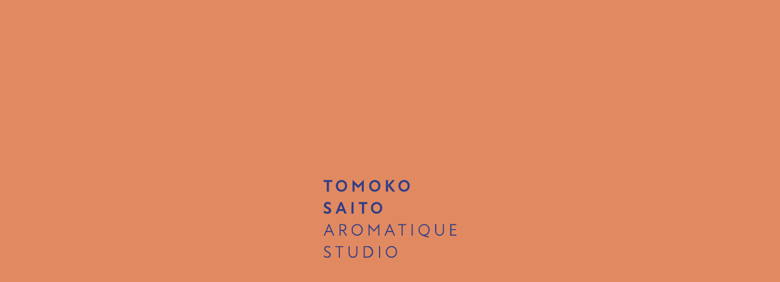

--- FILE ---
content_type: text/html; charset=UTF-8
request_url: https://ts-aromatique.com/
body_size: 19359
content:

<!doctype html>
<html class="no-js" lang="ja" translate="no">

<head>
<meta name="MobileOptimized" content="width" />
<meta name="HandheldFriendly" content="true" />
<meta name="generator" content="Drupal 8 (https://www.drupal.org)" />

  <meta charset="UTF-8">
  <meta name="viewport" content="user-scalable=yes, width=device-width, initial-scale=1">
  <meta name="theme-color" content="#E18B61">
  <meta name="apple-mobile-web-app-capable" content="yes">
  <meta name="apple-mobile-web-app-status-bar-style" content="black">
  <meta name="format-detection" content="telephone=no">
  <meta name="msapplication-TileImage" content="https://ts-aromatique.com/core/views/361a0c7fb5/images/fav/ms-icon-144x144.png">
  <meta name="robots" content="max-image-preview:large">

  <link rel="apple-touch-icon" sizes="57x57" href="https://ts-aromatique.com/core/views/361a0c7fb5/images/fav/apple-icon-57x57.png">
  <link rel="apple-touch-icon" sizes="60x60" href="https://ts-aromatique.com/core/views/361a0c7fb5/images/fav/apple-icon-60x60.png">
  <link rel="apple-touch-icon" sizes="72x72" href="https://ts-aromatique.com/core/views/361a0c7fb5/images/fav/apple-icon-72x72.png">
  <link rel="apple-touch-icon" sizes="76x76" href="https://ts-aromatique.com/core/views/361a0c7fb5/images/fav/apple-icon-76x76.png">
  <link rel="apple-touch-icon" sizes="114x114" href="https://ts-aromatique.com/core/views/361a0c7fb5/images/fav/apple-icon-114x114.png">
  <link rel="apple-touch-icon" sizes="120x120" href="https://ts-aromatique.com/core/views/361a0c7fb5/images/fav/apple-icon-120x120.png">
  <link rel="apple-touch-icon" sizes="144x144" href="https://ts-aromatique.com/core/views/361a0c7fb5/images/fav/apple-icon-144x144.png">
  <link rel="apple-touch-icon" sizes="152x152" href="https://ts-aromatique.com/core/views/361a0c7fb5/images/fav/apple-icon-152x152.png">
  <link rel="apple-touch-icon" sizes="180x180" href="https://ts-aromatique.com/core/views/361a0c7fb5/images/fav/apple-icon-180x180.png">
  <link rel="icon" type="image/png" sizes="192x192" href="https://ts-aromatique.com/core/views/361a0c7fb5/images/fav/android-icon-192x192.png">
  <link rel="icon" type="image/png" sizes="32x32" href="https://ts-aromatique.com/core/views/361a0c7fb5/images/fav/favicon-32x32.png">
  <link rel="icon" type="image/png" sizes="96x96" href="https://ts-aromatique.com/core/views/361a0c7fb5/images/fav/favicon-96x96.png">
  <link rel="icon" type="image/png" sizes="16x16" href="https://ts-aromatique.com/core/views/361a0c7fb5/images/fav/favicon-16x16.png">

  <link rel="shortcut icon" type="image/x-icon" href="https://ts-aromatique.com/core/views/361a0c7fb5/images/fav/favicon.ico">
  <link rel="icon" type="image/x-icon" href="https://ts-aromatique.com/core/views/361a0c7fb5/images/fav/favicon.ico">

  <link rel="preconnect" href="https://fonts.googleapis.com">
  <link rel="preconnect" href="https://fonts.gstatic.com" crossorigin>
  <link rel="dns-prefetch preconnect" href="https://www.google-analytics.com" crossorigin="anonymous">

  <link rel="stylesheet" href="https://ts-aromatique.com/core/views/361a0c7fb5/styles/vendor.css?20240516">

  <link rel="stylesheet" href="https://ts-aromatique.com/core/views/361a0c7fb5/styles/main.css?20240516">

  <script src="https://ts-aromatique.com/core/views/361a0c7fb5/scripts/vendor/modernizr.js?20240516"></script>
  <meta name='robots' content='index, follow, max-image-preview:large, max-snippet:-1, max-video-preview:-1' />

	<!-- This site is optimized with the Yoast SEO plugin v22.7 - https://yoast.com/wordpress/plugins/seo/ -->
	<title>TOMOKO SAITO AROMATIQUE STUDIO公式サイト -</title>
	<meta name="description" content="TOMOKO SAITO AROMATIQUE STUDIOは、アロマ調香デザイナー齋藤智子による「香りのデザインスタジオ」。日本の木の精油を軸に、心地よくととのう香りを創ります。" />
	<link rel="canonical" href="https://ts-aromatique.com/" />
	<meta property="og:locale" content="ja_JP" />
	<meta property="og:type" content="website" />
	<meta property="og:title" content="TOMOKO SAITO AROMATIQUE STUDIO公式サイト" />
	<meta property="og:description" content="TOMOKO SAITO AROMATIQUE STUDIOは、アロマ調香デザイナー齋藤智子による「香りのデザインスタジオ」。日本の木の精油を軸に、心地よくととのう香りを創ります。" />
	<meta property="og:url" content="https://ts-aromatique.com/" />
	<meta property="og:site_name" content="TOMOKO SAITO AROMATIQUE STUDIO公式サイト" />
	<meta name="twitter:card" content="summary_large_image" />
	<meta name="twitter:site" content="@saito_tomoko" />
	<script type="application/ld+json" class="yoast-schema-graph">{"@context":"https://schema.org","@graph":[{"@type":"CollectionPage","@id":"https://ts-aromatique.com/","url":"https://ts-aromatique.com/","name":"TOMOKO SAITO AROMATIQUE STUDIO公式サイト -","isPartOf":{"@id":"https://ts-aromatique.com/#website"},"description":"TOMOKO SAITO AROMATIQUE STUDIOは、アロマ調香デザイナー齋藤智子による「香りのデザインスタジオ」。日本の木の精油を軸に、心地よくととのう香りを創ります。","breadcrumb":{"@id":"https://ts-aromatique.com/#breadcrumb"},"inLanguage":"ja"},{"@type":"BreadcrumbList","@id":"https://ts-aromatique.com/#breadcrumb","itemListElement":[{"@type":"ListItem","position":1,"name":"ホーム"}]},{"@type":"WebSite","@id":"https://ts-aromatique.com/#website","url":"https://ts-aromatique.com/","name":"TOMOKO SAITO AROMATIQUE STUDIO公式サイト","description":"","potentialAction":[{"@type":"SearchAction","target":{"@type":"EntryPoint","urlTemplate":"https://ts-aromatique.com/?s={search_term_string}"},"query-input":"required name=search_term_string"}],"inLanguage":"ja"}]}</script>
	<!-- / Yoast SEO plugin. -->


<style id='wp-img-auto-sizes-contain-inline-css' type='text/css'>
img:is([sizes=auto i],[sizes^="auto," i]){contain-intrinsic-size:3000px 1500px}
/*# sourceURL=wp-img-auto-sizes-contain-inline-css */
</style>
<style id='wp-emoji-styles-inline-css' type='text/css'>

	img.wp-smiley, img.emoji {
		display: inline !important;
		border: none !important;
		box-shadow: none !important;
		height: 1em !important;
		width: 1em !important;
		margin: 0 0.07em !important;
		vertical-align: -0.1em !important;
		background: none !important;
		padding: 0 !important;
	}
/*# sourceURL=wp-emoji-styles-inline-css */
</style>
<style id='wp-block-library-inline-css' type='text/css'>
:root{--wp-block-synced-color:#7a00df;--wp-block-synced-color--rgb:122,0,223;--wp-bound-block-color:var(--wp-block-synced-color);--wp-editor-canvas-background:#ddd;--wp-admin-theme-color:#007cba;--wp-admin-theme-color--rgb:0,124,186;--wp-admin-theme-color-darker-10:#006ba1;--wp-admin-theme-color-darker-10--rgb:0,107,160.5;--wp-admin-theme-color-darker-20:#005a87;--wp-admin-theme-color-darker-20--rgb:0,90,135;--wp-admin-border-width-focus:2px}@media (min-resolution:192dpi){:root{--wp-admin-border-width-focus:1.5px}}.wp-element-button{cursor:pointer}:root .has-very-light-gray-background-color{background-color:#eee}:root .has-very-dark-gray-background-color{background-color:#313131}:root .has-very-light-gray-color{color:#eee}:root .has-very-dark-gray-color{color:#313131}:root .has-vivid-green-cyan-to-vivid-cyan-blue-gradient-background{background:linear-gradient(135deg,#00d084,#0693e3)}:root .has-purple-crush-gradient-background{background:linear-gradient(135deg,#34e2e4,#4721fb 50%,#ab1dfe)}:root .has-hazy-dawn-gradient-background{background:linear-gradient(135deg,#faaca8,#dad0ec)}:root .has-subdued-olive-gradient-background{background:linear-gradient(135deg,#fafae1,#67a671)}:root .has-atomic-cream-gradient-background{background:linear-gradient(135deg,#fdd79a,#004a59)}:root .has-nightshade-gradient-background{background:linear-gradient(135deg,#330968,#31cdcf)}:root .has-midnight-gradient-background{background:linear-gradient(135deg,#020381,#2874fc)}:root{--wp--preset--font-size--normal:16px;--wp--preset--font-size--huge:42px}.has-regular-font-size{font-size:1em}.has-larger-font-size{font-size:2.625em}.has-normal-font-size{font-size:var(--wp--preset--font-size--normal)}.has-huge-font-size{font-size:var(--wp--preset--font-size--huge)}.has-text-align-center{text-align:center}.has-text-align-left{text-align:left}.has-text-align-right{text-align:right}.has-fit-text{white-space:nowrap!important}#end-resizable-editor-section{display:none}.aligncenter{clear:both}.items-justified-left{justify-content:flex-start}.items-justified-center{justify-content:center}.items-justified-right{justify-content:flex-end}.items-justified-space-between{justify-content:space-between}.screen-reader-text{border:0;clip-path:inset(50%);height:1px;margin:-1px;overflow:hidden;padding:0;position:absolute;width:1px;word-wrap:normal!important}.screen-reader-text:focus{background-color:#ddd;clip-path:none;color:#444;display:block;font-size:1em;height:auto;left:5px;line-height:normal;padding:15px 23px 14px;text-decoration:none;top:5px;width:auto;z-index:100000}html :where(.has-border-color){border-style:solid}html :where([style*=border-top-color]){border-top-style:solid}html :where([style*=border-right-color]){border-right-style:solid}html :where([style*=border-bottom-color]){border-bottom-style:solid}html :where([style*=border-left-color]){border-left-style:solid}html :where([style*=border-width]){border-style:solid}html :where([style*=border-top-width]){border-top-style:solid}html :where([style*=border-right-width]){border-right-style:solid}html :where([style*=border-bottom-width]){border-bottom-style:solid}html :where([style*=border-left-width]){border-left-style:solid}html :where(img[class*=wp-image-]){height:auto;max-width:100%}:where(figure){margin:0 0 1em}html :where(.is-position-sticky){--wp-admin--admin-bar--position-offset:var(--wp-admin--admin-bar--height,0px)}@media screen and (max-width:600px){html :where(.is-position-sticky){--wp-admin--admin-bar--position-offset:0px}}
/*wp_block_styles_on_demand_placeholder:696abce0098b7*/
/*# sourceURL=wp-block-library-inline-css */
</style>
<style id='classic-theme-styles-inline-css' type='text/css'>
/*! This file is auto-generated */
.wp-block-button__link{color:#fff;background-color:#32373c;border-radius:9999px;box-shadow:none;text-decoration:none;padding:calc(.667em + 2px) calc(1.333em + 2px);font-size:1.125em}.wp-block-file__button{background:#32373c;color:#fff;text-decoration:none}
/*# sourceURL=/wp-includes/css/classic-themes.min.css */
</style>
<link rel='stylesheet' id='contact-form-7-css' href='https://ts-aromatique.com/core/modules/8516d2654f/includes/css/styles.css' type='text/css' media='all' />
<link rel='stylesheet' id='cf7msm_styles-css' href='https://ts-aromatique.com/core/modules/a77c4aa511/resources/cf7msm.css' type='text/css' media='all' />
<link rel='stylesheet' id='main-css-css' href='https://ts-aromatique.com/core/views/361a0c7fb5/design.css' type='text/css' media='all' />
<script type="text/javascript" src="https://ts-aromatique.com/lib/js/jquery/jquery.min.js" id="jquery-core-js"></script>
<script type="text/javascript" src="https://ts-aromatique.com/lib/js/jquery/jquery-migrate.min.js" id="jquery-migrate-js"></script>
</head>
<body id="main">
        <!--[if lt IE 10]>
        <div class="browser-alert">
            <div>
                <img src="https://ts-aromatique.com/core/views/361a0c7fb5/images/common/logo-square.svg" width="218" height="127" alt="TOMOKO SAITO AROMATIQUE STUDIO">
                <p class="en">
                    You are using an outdated browser.<br>
                    Please upgrade your browser to improve your experience.
                </p>
                <p class="jp"> 
                    お使いのブラウザ<b>「Internet Explorer」</b>は、古いバージョンです。<br>
                    機能不足によって、サイトが正常に表示できない可能性があります。
                </p>
            </div>
        </div>  
    <![endif]-->
    <noscript>
        <div class="browser-alert">
            <div>
                <img src="https://ts-aromatique.com/core/views/361a0c7fb5/images/common/logo-square.svg" width="218" height="127" alt="TOMOKO SAITO AROMATIQUE STUDIO">
                <p class="en">
                    For full functionality of this site it is necessary to enable <b>JavaScript</b>.<br>
                    Here are the <a href="https://www.enable-javascript.com/">instructions how to enable <b>JavaScript</b> in your web browser</a>.
                </p>
                <p class="jp">
                    このWebサイトの全ての機能を利用するためには<b>JavaScript</b>を有効にする必要があります。<br>
                    <a href="http://www.enable-javascript.com/ja/" target="_blank">あなたのWebブラウザーで<b>JavaScript</b>を有効にする方法</a>を参照してください。
                </p>
            </div>
        </div>
    </noscript>    <aside id="aside-loader">
    <img src="https://ts-aromatique.com/core/views/361a0c7fb5/images/common/logo-menu.svg" width="73" height="43" alt="TOMOKO SAITO">
    <div id="aside-loader-background"></div>
</aside>
<nav>
    <div id="nav-content">
        <ul id="nav-int-l">
            <li data-uri="home"><span>HOME</span></li>
            <li data-uri="philosophy"><span>PHILOSOPHY</span></li>
            <li data-uri="profile"><span>PROFILE</span></li>
            <li data-uri="about"><span>ABOUT</span></li>
            <li data-uri="essentia"><span>ESSENTIA</span></li>
            <li data-uri="contact"><span>CONTACT</span></li>
            <li data-uri="corporate"><span>CORPORATE INFORMATION</span></li>
        </ul>
        <ul id="nav-int-r">
            <li data-uri="service"><span>SERVICE</span></li>
            <li data-uri="product"><span>PRODUCT</span></li>
            <li data-uri="works"><span>WORKS</span></li>
            <li data-uri="news"><span>NEWS</span></li>
        </ul>
        <div id="nav-info">
            <img id="nav-logo-pc" src="https://ts-aromatique.com/core/views/361a0c7fb5/images/common/logo-rectangle.svg" width="589" height="93" alt="TOMOKO SAITO">
            <div id="nav-info-right">
                <span>SNS</span>
                <ul>
                    <li><a href="https://www.facebook.com/tomoko.saito.aromatique/" target="_blank"><img src="https://ts-aromatique.com/core/views/361a0c7fb5/images/common/sns-fb.svg" width="108" height="108" alt="facebook"></a></li>
                    <li><img src="https://ts-aromatique.com/core/views/361a0c7fb5/images/common/sns-it.svg" width="84" height="80" alt="instagram"></li>
                    <li>
                        <a href="https://www.instagram.com/tomoko_saito_aromadesigner/" target="_blank">@tomoko_saito_aromadesigner</a>
                        <a href="https://www.instagram.com/tomokosaito_aromatique_studio/" target="_blank">@tomokosaito_aromatique_studio</a>
                    </li>
                </ul>
                <img id="nav-logo-sp" src="https://ts-aromatique.com/core/views/361a0c7fb5/images/common/logo-rectangle.svg" width="589" height="93" alt="TOMOKO SAITO">
            </div>
            <div id="nav-info-left">
                <ul>
                    <li><span class="title">E.</span><span class="info"><a href="mailto:contact@ts-aromatique.com">contact@ts-aromatique.com</a></span></li>
                    <li><span class="title">A.</span><span class="info">#408 3-3-8 SENDAGAYA,&nbsp;<br class="sp">SHIBUYA-KU 151-0051 TOKYO</span></li>
                </ul>
            </div>
            <div class="cf"></div>

            <div id="nav-credit">
                <span id="nav-credit-pc">©TOMOKO SAITO AROMATIQUE STUDIO</span>
                <ul>
                    <li><a href="/privacy/" target="_self" data-transition="fade">PRIVACY POLICY</a></li>
                    <li><a href="/condition/" target="_self" data-transition="fade">TERMS AND CONDITIONS</a></li>
                </ul>
                <span id="nav-credit-sp">©TOMOKO SAITO AROMATIQUE STUDIO</span>
            </div>
        </div>
    </div>
</nav>    <aside id="logo">
    <a href="/" target="_self" data-transition="fade">
        <svg xmlns="http://www.w3.org/2000/svg" width="73.699" height="43.232" viewBox="0 0 73.699 43.232">
            <g transform="translate(-352.635 -266.075)">
                <path d="M357.431,267.4h-1.812v5.355h-1.176V267.4h-1.807V266.31h4.8Z" transform="translate(0 -0.163)" fill="#263988" />
                <path d="M374.865,269.394a3.158,3.158,0,0,1,3.2-3.319,3.055,3.055,0,0,1,3.06,3.284,3.135,3.135,0,1,1-6.263.036Zm5.059-.053a1.943,1.943,0,0,0-1.865-2.17,2.052,2.052,0,0,0-2,2.21,1.946,1.946,0,1,0,3.865-.04Z" transform="translate(-15.441)" fill="#263988" />
                <path d="M411.484,266.31v6.442h-1.136V268.8l-2,2.009-2-2v3.937h-1.132V266.31h.175l2.979,2.953,2.926-2.953Z" transform="translate(-36.529 -0.163)" fill="#263988" />
                <path d="M435.41,269.394a3.158,3.158,0,0,1,3.2-3.319,3.054,3.054,0,0,1,3.06,3.284,3.135,3.135,0,1,1-6.263.036Zm5.059-.053a1.943,1.943,0,0,0-1.865-2.17,2.052,2.052,0,0,0-2,2.21,1.946,1.946,0,1,0,3.865-.04Z" transform="translate(-57.496)" fill="#263988" />
                <path d="M469.523,272.752l-2.572-3.216v3.216H465.77V266.31h1.181v2.836l2.4-2.836h1.4l-2.541,2.961,2.8,3.48Z" transform="translate(-78.584 -0.163)" fill="#263988" />
                <path d="M488.616,269.394a3.158,3.158,0,0,1,3.2-3.319,3.055,3.055,0,0,1,3.06,3.284,3.135,3.135,0,1,1-6.263.036Zm5.059-.053a1.943,1.943,0,0,0-1.865-2.17,2.052,2.052,0,0,0-2,2.21,1.946,1.946,0,1,0,3.865-.04Z" transform="translate(-94.453)" fill="#263988" />
                <path d="M353.045,312.074v-1.23a3.173,3.173,0,0,0,1.83.711c.658,0,.971-.344.971-.742,0-1.186-2.751-.917-2.751-2.872a1.9,1.9,0,0,1,2.125-1.866,2.808,2.808,0,0,1,1.6.465v1.2a2.39,2.39,0,0,0-1.525-.608c-.689,0-.975.38-.975.729,0,1.091,2.841.948,2.841,2.957,0,1.074-.81,1.839-2.183,1.839A3.3,3.3,0,0,1,353.045,312.074Z" transform="translate(-0.285 -27.784)" fill="#263988" />
                <path d="M378.6,311.293h-2.586l-.555,1.458h-1.279l2.639-6.442h1l2.621,6.442h-1.284Zm-.407-1.065-.89-2.335-.886,2.335Z" transform="translate(-14.963 -27.947)" fill="#263988" />
                <path d="M403.424,306.31H404.6v6.442h-1.181Z" transform="translate(-35.278 -27.947)" fill="#263988" />
                <path d="M421.222,307.4H419.41v5.355h-1.176V307.4h-1.807V306.31h4.8Z" transform="translate(-44.31 -27.947)" fill="#263988" />
                <path d="M438.656,309.394a3.158,3.158,0,0,1,3.2-3.319,3.054,3.054,0,0,1,3.06,3.284,3.135,3.135,0,1,1-6.263.036Zm5.059-.053a1.943,1.943,0,0,0-1.865-2.17,2.052,2.052,0,0,0-2,2.21,1.946,1.946,0,1,0,3.865-.04Z" transform="translate(-59.751 -27.784)" fill="#263988" />
                <path d="M357.2,350.734h-2.832l-.832,2.017h-.685l2.738-6.442h.38l2.769,6.442h-.7Zm-.246-.591-1.177-2.832-1.168,2.832Z" transform="translate(-0.152 -55.732)" fill="#263988" />
                <path d="M383.316,350.036h-1.087v2.715H381.6V346.31h1.758c1.266,0,2.009.653,2.009,1.816A1.747,1.747,0,0,1,384,349.969l1.812,2.782h-.743Zm-1.087-.555h1.118a1.252,1.252,0,0,0,1.383-1.32c0-.828-.519-1.3-1.436-1.3h-1.065Z" transform="translate(-20.121 -55.732)" fill="#263988" />
                <path d="M403.468,349.4a3.168,3.168,0,0,1,3.158-3.324,3.057,3.057,0,0,1,3.006,3.292,3.088,3.088,0,1,1-6.164.031Zm5.525-.058a2.441,2.441,0,0,0-2.375-2.666,2.578,2.578,0,0,0-2.537,2.7,2.536,2.536,0,0,0,2.479,2.675A2.5,2.5,0,0,0,408.993,349.341Z" transform="translate(-35.309 -55.569)" fill="#263988" />
                <path d="M440.2,346.31v6.442h-.609V347.8l-2.389,2.774-2.416-2.756v4.93h-.6V346.31h.139l2.885,3.346,2.854-3.346Z" transform="translate(-56.642 -55.732)" fill="#263988" />
                <path d="M467.555,350.734h-2.832l-.832,2.017h-.684l2.738-6.442h.38l2.769,6.442h-.7Zm-.246-.591-1.176-2.832-1.168,2.832Z" transform="translate(-76.804 -55.732)" fill="#263988" />
                <path d="M492.444,346.883h-1.937v5.869h-.617v-5.869h-1.933v-.573h4.487Z" transform="translate(-93.996 -55.732)" fill="#263988" />
                <path d="M512.472,346.31h.626v6.442h-.626Z" transform="translate(-111.024 -55.732)" fill="#263988" />
                <path d="M528.817,352.588c.644.192,1.351.354,2.076.492l-.224.563a15.208,15.208,0,0,1-3.852-1.275,3.353,3.353,0,0,1,1.4-6.294,3.055,3.055,0,0,1,3.006,3.288A3.124,3.124,0,0,1,528.817,352.588Zm-.662-.537a2.505,2.505,0,0,0,2.434-2.711,2.441,2.441,0,0,0-2.375-2.666,2.578,2.578,0,0,0-2.537,2.7A2.535,2.535,0,0,0,528.155,352.052Z" transform="translate(-119.77 -55.569)" fill="#263988" />
                <path d="M555.263,350.358V346.31h.622v4.048a1.821,1.821,0,1,0,3.641-.009V346.31h.626v4.071a2.445,2.445,0,1,1-4.89-.023Z" transform="translate(-140.747 -55.732)" fill="#263988" />
                <path d="M586.114,352.17v.581h-3.449V346.31h3.377v.573h-2.751V349.1h2.581v.523h-2.581v2.545Z" transform="translate(-159.78 -55.732)" fill="#263988" />
                <path d="M353.294,391.98v-.72a2.566,2.566,0,0,0,1.78.8c.854,0,1.306-.488,1.306-1.091,0-1.543-2.948-1.253-2.948-3.19a1.728,1.728,0,0,1,1.892-1.7,2.222,2.222,0,0,1,1.445.492v.7a2.024,2.024,0,0,0-1.418-.6,1.137,1.137,0,0,0-1.275,1.074c0,1.441,2.993,1.239,2.993,3.225a1.727,1.727,0,0,1-1.959,1.7A2.553,2.553,0,0,1,353.294,391.98Z" transform="translate(-0.458 -83.353)" fill="#263988" />
                <path d="M378.385,386.883h-1.937v5.869h-.617v-5.869H373.9v-.573h4.487Z" transform="translate(-14.769 -83.516)" fill="#263988" />
                <path d="M398.048,390.358V386.31h.622v4.048a1.821,1.821,0,1,0,3.641-.009V386.31h.626v4.071a2.445,2.445,0,1,1-4.889-.023Z" transform="translate(-31.544 -83.516)" fill="#263988" />
                <path d="M425.449,386.31h2.094a2.966,2.966,0,0,1,3.131,3.194,3.008,3.008,0,0,1-3.127,3.247h-2.1Zm2.053,5.869a2.66,2.66,0,0,0,0-5.31h-1.431v5.31Z" transform="translate(-50.577 -83.516)" fill="#263988" />
                <path d="M453.246,386.31h.626v6.442h-.626Z" transform="translate(-69.885 -83.516)" fill="#263988" />
                <path d="M465.838,389.4A3.168,3.168,0,0,1,469,386.075,3.057,3.057,0,0,1,472,389.367a3.088,3.088,0,1,1-6.164.031Zm5.525-.058a2.441,2.441,0,0,0-2.376-2.666,2.578,2.578,0,0,0-2.536,2.7,2.535,2.535,0,0,0,2.478,2.675A2.505,2.505,0,0,0,471.363,389.341Z" transform="translate(-78.632 -83.353)" fill="#263988" />
            </g>
        </svg>
    </a>
</aside>    <aside id="hbg">
    <div id="hbg-line">
        <div id="hbg-line-1"></div>
        <div id="hbg-line-2"></div>
    </div>
    <div id="hbg-txt">
        <div id="hbg-txt-menu">ME<br>NU</div>
        <div id="hbg-txt-close">CLO<br>SE</div>
    </div>
</aside>
    <aside id="aside-profile">
        <div id="aside-profile-content">
            <h2>PROFILE</h2>
            <h3><span>TOMOKO SAITO</span>&nbsp;/&nbsp;齋藤&nbsp;智子</h3>
            <p class="jp">
                京都で<span class="en">10</span>代続く家に生まれ、<br class="sp">幼い頃から親しんできた<br class="sp">白檀の香りに魅かれて調香の世界へ。<br>
                <span class="en">15</span>年間で創作した香りは<span class="en">6,000</span>種以上。<br>
                代表作<span class="en">Panasonic Exhibition<br class="sp"></span>「<span class="en">TRANSITIONS</span>」〜ミラノで最も美しい空気〜<br>
                <span class="en">(with Panasonic, Panasonic Design</span> / <span class="en">Milano&nbsp;<br class="sp">design award best technology</span>賞) では<br class="sp">ミラノサローネで<span class="en">60</span>万人の心を動かした。<br>天然精油にこだわり、国内外で企業やホテル、<br>
                ブランドなどのアロマ空間演出を手がけるほか、<br class="sp">美術館での創香などアート分野の企画も多い。<br>
                近年は化粧品開発における香りのプロデュースや、<br>
                アロマ調香に関する書籍執筆やセミナーなど<br class="sp">様々な分野からの依頼も増えている。<br>
                一方で<span class="en">2013</span>年より一般社団法人プラスアロマ協会を<br class="sp">立ち上げ、<br class="pc">アロマ調香デザイナーの育成や<br class="sp">アロマ調香の普及に努めている。<br class="sp">受講生は<span class="en">2,000</span>人以上に及ぶ。<br>
                近年は、日本各地の農家や蒸留所との連携、<br class="sp">マーケティングやサイエンス分野の研究など香りの<br class="sp">可能性を広げる活動も行う。<br>
                著書『アロマ調香デザインの教科書』<span class="en">(BAB</span>ジャパン出版<span class="en">)</span>、<br class="sp">『暮らしの図鑑 香りの作法』(翔泳社)<br>
                <br>
                <span class="en-link">HP</span><a href="https://ts-aromatique.com" target="_blank">http://ts-aromatique.com</a><br>
                <span class="en-link">INSTAGRAM</span><a href="https://www.instagram.com/tomoko_saito_aromadesigner" target="_blank">＠tomoko_saito_aromadesigner</a>&nbsp;&nbsp;&nbsp;&nbsp;<br class="sp"><a href="https://www.instagram.com/tomokosaito_aromatique_studio" target="_blank">@tomokosaito_aromatique_studio</a>
            </p>
            <p class="en">
                Born in a family which lasts for ten generations in Kyoto. After getting experiences with some corporate life,&nbsp;<br class="pc">she started pursuing her passion for creating scent. Especially the scent of sandalwood inspired her to do so.
                <br><br>
                Since then, she has created over 6,000 kinds of scent during 15 years of her carrier.<br>
                One of her best-known-work Panasonic Exhibition “TRANSITIONS” - the most beautiful air in Milan&nbsp;<br class="pc">(Panasonic / Milano design award best technology prize) moved 600,000 people in Milano Salone. “TRANSITIONS”&nbsp;<br class="pc">which won Milano design award / Best technology award was exposed to around 60,000 people and earned a great reputation.<br><br>
                Besides producing custom scent for business enterprises in and outside of Japan, she gets quite a few art related projects&nbsp;<br class="pc">such as creating scent for museums.<br><br>
                In recent years, she has been active to expand the possibilities of scent such as producing custom scent for corporations, brands,&nbsp;<br class="pc">cosmetics, cordinating with distilleries, doing marketing research and so on.<br>
                Her unique style of using classic Japanese wooden scent stands out among other experts and she continues to inspire people&nbsp;<br class="pc">from a wide range of generations to learn the new value of scent.<br><br>
                Author of “Textbook for perfumers” (Published by BAB Japan Co., Ltd), The Illustrated Guide to Living:<br>The Art of Fragrance” (Published by Shoei Co., Ltd.)
            </p>
            <div id="aside-profile-close-txt">CLOSE</div>
        </div>
        <div id="aside-profile-background"></div>
    </aside>

    <aside id="aside-service">
        <div id="aside-service-content">
            <h2>SERVICE&nbsp;<span>TO BUSINESS</span></h2>
            <ul>
                <li class="jp">
                    <h3><span>01.</span>大型アロマ空間演出、プロデュース</h3>
                    <p>
                        新しいライフスタイルになり、<br class="sp">その中で香りの役割も<br class="pc">
                        とても大きくなってきています。<br>
                        私たちは「ただ香っている」のではなく、<br>
                        お客様の目的やニーズを丁寧に紐解き、<br>
                        国内外から集めた200種類以上の天然精油から<br>
                        必要な精油を選定し組み立て、<br class="pc">オンリーワンの<br class="sp">心地良い上質な空間の香りをデザインします。<br>
                        <br>
                        精油の芳香成分は私たちの脳にダイレクトに届き、<br>
                        記憶と密接に結びつき、心身に働きかける空間を<br class="sp">つくりだし、<br class="pc">
                        またオフィス、店舗、イベントの印象を<br class="sp">大きく変え、<br class="pc">
                        ブランドのイメージアップやリピートの<br class="sp">強化に役立つことができます。<br>
                        <br>
                        創香の流れは以下のようになります。
                    </p>
                    <table>
                        <tr>
                            <td class="num-jp">1.</td>
                            <td class="txt-jp">ご相談、お打合せ</td>
                        </tr>
                        <tr>
                            <td class="num-jp">2.</td>
                            <td class="txt-jp">香りのヒアリング</td>
                        </tr>
                        <tr>
                            <td class="num-jp">3.</td>
                            <td class="txt-jp">現場視察（必要な場合）</td>
                        </tr>
                        <tr>
                            <td class="num-jp">4.</td>
                            <td class="txt-jp">お見積り（芳香器の選定）</td>
                        </tr>
                        <tr>
                            <td class="num-jp">5.</td>
                            <td class="txt-jp">ご契約</td>
                        </tr>
                        <tr>
                            <td class="num-jp">6.</td>
                            <td class="txt-jp">試作作成、調整（基本<span>2</span>回まで）</td>
                        </tr>
                        <tr>
                            <td class="num-jp">7.</td>
                            <td class="txt-jp">納品、設置</td>
                        </tr>
                        <tr>
                            <td class="num-jp">8.</td>
                            <td class="txt-jp">運用 / 補充メンテナンス</td>
                        </tr>
                    </table>
                    <p>
                        相談例：<br>
                        実績：海外展示会、国内展示会、<br class="sp">美術館、ホテル、企業オフィス、<br class="pc">店舗、結婚式場、<br class="sp">タワーマンション、販売センター、個人病院、学習塾など
                    </p>
                </li>
                <li class="en">
                    <h3>Scent Design for Large&nbsp;<br class="sp">Space &amp; Facilities</h3>
                    <p>
                        We are specialized in olfactive creation with only essential oils,&nbsp;<br class="pc">
                        tailoring specially to your needs and goals.<br class="pc">
                        Essential oils are carefully selected from over 200 varieties of&nbsp;<br class="pc">
                        both domestic and international suppliers.<br class="pc">
                        Our aim is to design a unique, pleasant, and high-quality scent&nbsp;<br class="pc">
                        that creates a “one-of-a-kind” ambience.<br>
                        <br>
                        Aromatic components of essential oils give positive effect&nbsp;<br class="pc">
                        on people’s mind and action. Using ambient scent in workplaces,&nbsp;<br class="pc">
                        shops and events becomes strong strategy for enhancing better&nbsp;<br class="pc">
                        environment and impression.<br>
                        <br>
                        General process of scent creation:
                    </p>
                    <table>
                        <tr>
                            <td class="num-en">1.</td>
                            <td class="txt-en">Inquiry</td>
                        </tr>
                        <tr>
                            <td class="num-en">2.</td>
                            <td class="txt-en">Interviewing needs &amp; conditions</td>
                        </tr>
                        <tr>
                            <td class="num-en">3.</td>
                            <td class="txt-en">Site visiting if necessary</td>
                        </tr>
                        <tr>
                            <td class="num-en">4.</td>
                            <td class="txt-en">Giving rough cost estimate</td>
                        </tr>
                        <tr>
                            <td class="num-en">5.</td>
                            <td class="txt-en">Signing contract</td>
                        </tr>
                        <tr>
                            <td class="num-en">6.</td>
                            <td class="txt-en">Supply a few types of samples &amp;&nbsp;<br class="sp"> modify twice if necessary</td>
                        </tr>
                        <tr>
                            <td class="num-en">7.</td>
                            <td class="txt-en">Delivery of the blended essential oil &amp;&nbsp;<br class="sp"> set up of a diffuser</td>
                        </tr>
                        <tr>
                            <td class="num-en">8.</td>
                            <td class="txt-en">Refill maintenance</td>
                        </tr>
                    </table>
                    <p>
                        Examples of inquiry :<br>
                        International exhibition in Japan &amp; overseas, art museums,&nbsp;<br class="pc">
                        hotels, cooperate offices, shops, wedding halls, condos, clinics, etc.
                    </p>
                </li>
            </ul>
            <ul>
                <li class="jp">
                    <h3><span>02.</span>商品開発、プロデュース</h3>
                    <p>
                        製品の香りのデザイン、開発に関わるお手伝いをします。<br>
                        私たちの強みは「天然の精油での香りのデザイン」です。<br>
                        「天然の精油でオリジナル商品を作りたい」<br>
                        「コンセプトに合う香りで化粧品を作りたい」など、<br>
                        お客様のニーズに合わせてヒアリングを行い、<br class="sp">製品化まで伴走します。<br>
                        <br>
                        香料会社様との香りの調整、<br class="pc">
                        基材や賦香率の<br class="sp">アドバイスなど必要に応じてお手伝します。<br>
                        <br>
                        創香の流れは以下のようになります。
                    </p>
                    <table>
                        <tr>
                            <td class="num-jp">1.</td>
                            <td class="txt-jp">ご相談、お打合せ</td>
                        </tr>
                        <tr>
                            <td class="num-jp">2.</td>
                            <td class="txt-jp">香りのヒアリング</td>
                        </tr>
                        <tr>
                            <td class="num-jp">3.</td>
                            <td class="txt-jp">お見積り</td>
                        </tr>
                        <tr>
                            <td class="num-jp">4.</td>
                            <td class="txt-jp">ご契約</td>
                        </tr>
                        <tr>
                            <td class="num-jp">5.</td>
                            <td class="txt-jp">試作作成、香りの調整（基本<span>2</span>回まで）</td>
                        </tr>
                        <tr>
                            <td class="num-jp">6.</td>
                            <td class="txt-jp">納品（<span>5ml</span>)<br> その他、香料会社との調整などは別途ご相談となります。</td>
                        </tr>
                    </table>
                    <p>
                        相談例：<br>
                        化粧品、アロマパウチ、和ろうそく、<br class="sp">キャンドル、<br class="pc">
                        ディフューザー、石鹸、ノベルティなど
                    </p>
                </li>
                <li class="en">
                    <h3>Scent Design for Products</h3>
                    <p>
                        We help you design and develop fragrance for your products.&nbsp;<br class="pc">
                        Our strength lies in designing fragrances with natural essential oils.<br>
                        We listen to your needs, for example,&nbsp;<br class="sp">creating original products with<br>
                        essential oils or scenting your cosmetic&nbsp;<br class="sp">product with original fragrance.<br>
                        <br>
                        General process of scent creation:
                    </p>
                    <table>
                        <tr>
                            <td class="num-en">1.</td>
                            <td class="txt-en">Inquiry</td>
                        </tr>
                        <tr>
                            <td class="num-en">2.</td>
                            <td class="txt-en">Interviewing needs &amp; conditions</td>
                        </tr>
                        <tr>
                            <td class="num-en">3.</td>
                            <td class="txt-en">Giving rough cost estimate</td>
                        </tr>
                        <tr>
                            <td class="num-en">4.</td>
                            <td class="txt-en">Signing contract</td>
                        </tr>
                        <tr>
                            <td class="num-en">5.</td>
                            <td class="txt-en">Supply a few types of samples & modify twice if necessary</td>
                        </tr>
                        <tr>
                            <td class="num-en">6.</td>
                            <td class="txt-en">
                                Delivery of the blended essential oil (5ml)<br>
                                Additional assistance service extended to&nbsp;<br class="sp">adjustments&nbsp;<br class="pc">
                                with fragrance OEM is also available.
                            </td>
                        </tr>
                    </table>
                    <p>
                        Examples of inquiry :<br>
                        Cosmetic products, candles, diffusers, soaps,&nbsp;<br class="sp">promotional giveaways etc.
                    </p>
                </li>
            </ul>
            <ul>
                <li class="jp">
                    <h3><span>03.</span>講演・セミナー</h3>
                    <p>
                        大型展示会、企業セミナー、イベントなど、<br>
                        少人数から300名超の規模までのセミナーを承ります。<br>
                        <br>
                        リモートワーク中の社員のモチベーションアップ、<br>
                        リフレッシュなどの切替など、心理的コントロールも<br class="sp">期待されている<br class="pc">
                        精油の活用法など、天然精油を使った<br class="sp">ビジネスシーンでの活用、福利厚生、<br>
                        またQOL向上のための香りの<br class="sp">ご提案や活用セミナーを承ります。<br>
                        アロマクラフト体験（アロマミスト作り、香水作りなど）<br>
                        も合わせて開催が可能です。<br class="pc">また、講演やセミナーに<br class="sp">合わせて配布できるような<br class="pc">アロマミストや<br class="sp">アロマチップなどノベルディの製作も承ります。<br>
                        <br>
                        相談例：<br>
                        IT企業、東京ビックサイト、商業施設、<br class="sp">セミナー、アロマパウチ、<br class="pc">
                        和ろうそく、キャンドル、<br class="sp">ディフューザー、石鹸、ノベルティなど
                    </p>
                </li>
                <li class="en">
                    <h3>Conference Speeches, Seminars&nbsp;<br class="sp">&amp; Workshops</h3>
                    <p>
                        We offer speeches, seminars, or workshops for small groups,&nbsp;<br class="pc">
                        large-scale exhibitions, events, corporate training, and other occasions&nbsp;<br class="pc">
                        which stimulates awareness of utilizing scents of essential oils.<br>
                        <br>
                        It is beneficial to boost motivation and control&nbsp;<br class="pc">
                        emotions both in business settings and in daily life. <br>
                        We can also prepare handouts and small giveaways for the occasion.<br>
                        <br>
                        Example of inquiry :<br>
                        Corporate seminar at IT firm,<br>
                        speech at a fragrance conference,&nbsp;<br class="sp">workshop at college etc.
                    </p>
                </li>
            </ul>
            <ul>
                <li class="jp">
                    <h3><span>04.</span>執筆、コラム、メディア監修</h3>
                    <p>
                        書籍、雑誌、WEB記事、企業の会報誌など<br class="sp">への執筆、記事の慣習を承ります。<br>
                        また、テレビ、ラジオなどのコンテンツ取材、<br class="sp">監修なども承ります。<br>
                        <br>
                        香りの活用法、アロマライフスタイルの<br class="sp">ご提案オーガニック、<br class="pc">
                        サスティナブルな観点からの<br class="sp">香りの話題など、<br class="pc">専門誌から一般誌まで執筆可能です。<br>
                        記事に合わせた写真の納品もご相談いただけます。<br>
                        <br>
                        相談例：<br>
                        新聞、書籍、雑誌、WEB記事、会員向け会報誌など
                    </p>
                </li>
                <li class="en">
                    <h3>Writing Books, Magazines, Articles<br>&amp; Content Supervision</h3>
                    <p>
                        We take writing assignments for books, magazines, web articles and&nbsp;<br class="pc">
                        corporate newsletters etc. and accept interviews.<br>
                        We also supervise and give advice to the content of TV and radio programs.<br>
                        <br>
                        Examples of inquiry :<br>
                        Newspapers, books, magazines,&nbsp;<br class="pc">
                        web articles, member-exclusive newsletters, etc.
                    </p>
                </li>
            </ul>
            <div id="aside-service-close-txt">CLOSE</div>
        </div>
        <div id="aside-service-background"></div>
    </aside>
    <!-- top -->
    <section id="top">
        <h1>
            <span>TOMOKO SAITO AROMATIQUE STUDIO</span>
            <img src="https://ts-aromatique.com/core/views/361a0c7fb5/images/common/logo-rectangle.svg" width="589" height="93" alt="TOMOKO SAITO AROMATIQUE STUDIO">
        </h1>
        <ul id="top-list">
            <li>NATURAL<br>ESSENTIAL OIL</li>
            <li>MADE IN<br>JAPAN</li>
            <li>EST.2006</li>
        </ul>
        <div id="top-tagline">FROM WITH<br>NATURAL FRAGRANCE</div>
    </section>
    <section id="top-fix">
        <div id="top-slideshow-masker"></div>
        <div id="top-slideshow" class="swiper-container">
            <div class="swiper-wrapper">
                <div class="swiper-slide" id="top-slideshow-1"></div>
                <div class="swiper-slide" id="top-slideshow-2"></div>
                <div class="swiper-slide" id="top-slideshow-3"></div>
                <div class="swiper-slide" id="top-slideshow-4"></div>
                <div class="swiper-slide" id="top-slideshow-5"></div>
                <div class="swiper-slide" id="top-slideshow-6"></div>
            </div>
        </div>
    </section>
    <!-- /top -->


    <!-- philosophy -->
    <section id="philosophy">
        <div id="philosophy-content">
            <h2>PHILOSOPHY</h2>
            <div id="philosophy-content-left">
                <h3>「天然の香りで、調える」 </h3>
                <p class="jp">
                    今この瞬間を感じる。<br>
                    それだけでゆっくりと満ち足りていく。<br>
                    <br>
                    TOMOKO SAITO AROMATIQUE STUDIOが<br>
                    デザインするのは、呼吸ひとつで調う心地よさ。<br>
                    <br>
                    檜、杉、白檀。<br>
                    香りの軸にあるのは日本の森の香り。<br>
                    植物の恵みである天然精油を素材から選び、<br class="sp">組み立て、<br class="pc">
                    空気のように自然なのに、<br class="sp">心を動かす香りをつくります。<br>
                    <br>
                    足しすぎず引きすぎず、<br>
                    できた瞬間から最後の一滴まで心地いい。<br>
                    触れた人の心に残る、本物の香りをお届けします。<br>
                    <br>
                    アロマ調香デザイナー<br>
                    齋藤&nbsp;智子
                </p>
            </div>
            <div id="philosophy-content-right">
                <h3>“FORM WITH NATURAL FRAGRANCE”</h3>
                <p class="en">
                    Authentic fragrance can make you feel&nbsp;<br class="sp">comfortable and&nbsp;<br class="pc">
                    easy to breathe,&nbsp;<br class="sp">and feel like you are returning to your true self.<br><br class="sp">
                    That is indeed TOMOKO SAITO’s&nbsp;<br class="pc">
                    goal as&nbsp;<br class="sp">a perfumer specialized in essential oil.<br><br class="sp">
                    The origin of my scent creation lies in the&nbsp;<br class="sp">Japanese woods of&nbsp;<br class="pc">
                    HINOKI, SUGI,&nbsp;<br class="sp">BYAKUDAN, etc.<br><br class="sp">
                    By selecting pure natural essential oil,<br>
                    the fragrance I create is as natural as the air&nbsp;<br class="sp">and&nbsp;<br class="pc">gives impression one cannot forget&nbsp;<br class="sp">at the same time.<br><br class="sp">
                    By keeping the perfect balance,<br>
                    my fragrance is enjoyable from&nbsp;<br class="sp">the first drop till its last.<br><br class="sp">
                    I provide you with the authentic and<br>
                    memorable scent that you wish for.<br>
                    <br>
                    Perfumer<br>
                    Tomoko Saito
                </p>
            </div>
            <div class="cf"></div>
        </div>
        <div id="philosophy-background">
            <div class="shader"></div>
            <div class="pc"></div>
            <div class="sp"></div>
        </div>
    </section>
    <!-- /philosophy -->


    <!-- profile -->
    <section id="profile">
        <div id="profile-content">
            <h2>PROFILE</h2>
            <img id="profile-background-sp" src="https://ts-aromatique.com/core/views/361a0c7fb5/images/main/profile-background-sp.webp" data-jpeg="https://ts-aromatique.com/core/views/361a0c7fb5/images/main/profile-background-sp.jpg" width="346" height="195" alt="TOMOKO SAITO">
            <h3><span>TOMOKO SAITO</span>&nbsp;/&nbsp;齋藤&nbsp;智子</h3>
            <p class="jp">
                アロマ調香デザイナー&#174;<br>
                TOMOKO SAITO AROMATIQUE STUDIO&nbsp;主宰<br>
                TS AROMATIQUE&nbsp;株式会社代表取締役<br>
                一般社団法人プラスアロマ協会 代表理事
            </p>
            <p class="en">
                DIRECTOR OF&nbsp;<br class="sp">TOMOKO SAITO AROMATIQUE STUDIO<br>
                TS AROMATIQUE INC. CEO<br>
                PLUS AROMA ASSOCIATION /&nbsp;<br class="sp">REPRESENTATIVE DIRECTOR
            </p>
            <div id="profile-details">READ MORE</div>
        </div>
        <div id="profile-background-pc">
            <div class="shader"></div>
            <div class="pc"></div>
        </div>
    </section>
    <!-- /profile -->


    <!-- about -->
    <section id="about">
        <div id="about-content">
            <h2>ABOUT</h2>
            <div id="about-content-left">
                <h3>アロマ調香デザイン&#174;とは</h3>
                <p class="jp">
                    私たちは1週間に1500もの香りを嗅いでいます。<br>
                    五感の中でも特別なルートを通る嗅覚は、<br>
                    約0.2秒という速さで脳に到達します。<br>
                    これは他の4つの感覚よりも圧倒的に早く、<br>
                    私たちが「生きる」ために必要な情報であり、<br>
                    私たちが快適に過ごすために<br class="sp">とても大切な情報なのです。<br><br>
                    TOMOKO SAITOが考える<br class="sp">アロマ調香デザイン&#174;とは、<br>
                    この大切な情報をいかに届けるか、<br>
                    これまでの6,000以上もの創香の実績、<br>
                    技術から編み出したオリジナルメソッドです。<br>
                    その定義は「目的に合わせて最適な精油を選定し、<br>
                    天然精油の持つデザイン性と<br class="sp">機能性を掛け合わせ、<br class="pc">
                    他のどこにもない<br class="sp">世界にひとつの香りを創造する」こと。<br>
                    <br>
                    TOMOKO SAITO AROMATIQUE STUDIOは、<br>
                    「調える香り」を創香します。
                </p>
            </div>
            <div id="about-content-right">
                <h3>WHAT IS “FRAGRANCE CREATION”?</h3>
                <p class="en">
                    We are exposed to around 1500 kinds of fragrance everyday.&nbsp;<br class="pc">
                    Our sense of smell has a special routue and&nbsp;<br class="pc">
                    takes only 0.2 seconds to be&nbsp;<br class="sp">transmitted to our brain.<br>
                    Compared to other senses,&nbsp;<br class="pc">
                    it’s the fastest which shows that it is a necessary information.<br>
                    It also proves that it is very important to survive and live comfortably.<br><br>
                    TOMOKO SAITO’s way of creating fragrance is based on proven and&nbsp;<br class="pc">
                    orginal method by creating more than 6000 fragrance.<br>
                    I always value how to deliver this important information of smell.<br>
                    Our policy is “To select the most appropriate essential oil for every&nbsp;<br class="pc">
                    occasion and make it fashionable as well as functional so that&nbsp;<br class="pc">
                    it becomes one and the only fragrance in the world”.<br>
                    <br>
                    TOMOKO SAITO AROMATIQUE STUDIO creates “Fragrance to form”.
                </p>
            </div>
            <div class="cf"></div>
            <img class="pc" src="https://ts-aromatique.com/core/views/361a0c7fb5/images/main/about-graph-pc.svg" width="381" height="338" alt="graph">
            <img class="sp" src="https://ts-aromatique.com/core/views/361a0c7fb5/images/main/about-graph-sp.svg" width="381" height="338" alt="graph">
        </div>
        <div id="about-background">
            <div class="shader"></div>
            <div class="pc"></div>
            <div class="sp"></div>
        </div>
    </section>
    <!-- /about -->


    <!-- essentia -->
    <section id="essentia">
        <div id="essentia-content">
            <h2>ESSENTIA<span>TO CUSTOMER</span></h2>
            <div id="essentia-content-left">
                <h3><span class="en">ESSENTIA</span>とは、ラテン語で本質の意。</h3>
                <p class="jp">
                    世界でただひとつ、あなたの本質に<br class="sp">寄り添う香りを創香します。<br><br class="sp">
                    アロマ心理学、陰陽五行、<br class="sp">アロマテイスティングによる<br>
                    コンサルテーションをベースに、<br>200種類以上の精油の中から<br class="sp">
                    必要な精油を選定し組み合わせて、<br>
                    世界でただ一つの香りを「創香」します。
                </p>
            </div>
            <div id="essentia-content-right">
                <h3>BESPOKE SCENT DESIGN “ESSENTIA”&nbsp;<br class="sp"><span>BY TOMOKO SAITO</span></h3>
                <p class="en">
                    “ESSENTIA” means essence in Latin,&nbsp;<br class="sp">and our creative&nbsp;<br class="pc">
                    formulation service&nbsp;<br class="sp">for your personal fragrance.<br>
                    Based on using consultation of&nbsp;<br class="sp">aromatherapy psychology,<br>
                    yin and yang five elements and&nbsp;<br class="sp">scent tasting,&nbsp;<br class="pc">
                    TOMOKO SAITO picks up&nbsp;<br class="sp">necessary essential oils and&nbsp;<br class="pc">blend them&nbsp;<br class="sp">to create your own scent.<br>
                    It will be a new experience that&nbsp;<br class="sp">you can encounter unique&nbsp;<br class="pc">
                    scent which&nbsp;<br class="sp">empathize your true nature.
                </p>
            </div>
            <div class="cf"></div>
            <img class="pc" src="https://ts-aromatique.com/core/views/361a0c7fb5/images/main/essentia-graph-pc.svg" width="482" height="280" alt="graph">
            <img class="sp" src="https://ts-aromatique.com/core/views/361a0c7fb5/images/main/essentia-graph-sp.svg" width="315" height="182" alt="graph">
            <!-- add 2024/04/18 -->
            <a href="https://tomokosaito-aromatique-studio.com/products/essentia" target="_blank">
                APPLICATION
            </a>
            <!-- / add 2024/04/18 -->
        </div>
        <div id="essentia-background">
            <div class="shader"></div>
            <div class="pc"></div>
            <div class="sp"></div>
        </div>
    </section>
    <!-- /essentia -->


    <!-- service -->
    <section id="service">
        <div id="service-content">
            <h2>SERVICE<span>TO BUSINESS</span></h2>
            <div id="service-content-left">
                <ul>
                    <li>
                        <span class="num">01.</span>
                        <span class="txt">
                            大型アロマ空間演出、プロデュース
                            <span>Scent Design for Large Space &amp; Facilities</span>
                        </span>
                    </li>
                    <li>
                        <span class="num">02.</span>
                        <span class="txt">
                            商品開発、プロデュース
                            <span>Scent Design for Products</span>
                        </span>
                    </li>
                    <li>
                        <span class="num">03.</span>
                        <span class="txt">
                            講演、セミナー
                            <span>Conference Speeches, Seminars<br>&amp; Workshops</span>
                        </span>
                    </li>
                    <li>
                        <span class="num">04.</span>
                        <span class="txt">
                            執筆、コラム、メディア監修
                            <span>Writing Books, Magazines, Articles<br>&amp; Content Supervision</span>
                        </span>
                    </li>
                </ul>
                <div id="service-details">READ MORE</div>
            </div>
            <div id="service-content-right">
                <img class="pc" src="https://ts-aromatique.com/core/views/361a0c7fb5/images/main/service-graph-pc.svg" width="555" height="282" alt="service graph">
                <img class="sp" src="https://ts-aromatique.com/core/views/361a0c7fb5/images/main/service-graph-sp.svg" width="315" height="160" alt="service graph">
            </div>
            <div class="cf"></div>
        </div>
        <div id="service-background">
            <div class="shader"></div>
            <div class="pc"></div>
            <div class="sp"></div>
        </div>
    </section>
    <!-- /service -->


    <!-- product -->
    <section id="product">
        <div id="product-content">
            <h4>PRODUCT</h4>
            <a id="product-content-store" href="https://tomokosaito-aromatique-studio.com" target="_blank">ONLINE STORE</a>
        </div>
        <div id="product-slideshow" class="swiper-container">
            <div class="swiper-wrapper">
                                        <div class="swiper-slide">
                            <a href="https://tomokosaito-aromatique-studio.com/pages/身に纏う香り-香油-koyu" target="_blank">
                                <div class="product-cursor"></div>
                                                                    <div class="product-thumb" style='background: url("https://ts-aromatique.com/storage/2025/01/IMG_0110-scaled.jpg") no-repeat scroll center center / cover;'></div>
                                                            </a>
                        </div>
                                        <div class="swiper-slide">
                            <a href="https://tomokosaito-aromatique-studio.com/products/0-zero-aroma-chip" target="_blank">
                                <div class="product-cursor"></div>
                                                                    <div class="product-thumb" style='background: url("https://ts-aromatique.com/storage/2024/05/07.jpg") no-repeat scroll center center / cover;'></div>
                                                            </a>
                        </div>
                                        <div class="swiper-slide">
                            <a href="https://tomokosaito-aromatique-studio.com/products/voyage-3cities" target="_blank">
                                <div class="product-cursor"></div>
                                                                    <div class="product-thumb" style='background: url("https://ts-aromatique.com/storage/2024/05/05.jpg") no-repeat scroll center center / cover;'></div>
                                                            </a>
                        </div>
                                        <div class="swiper-slide">
                            <a href="https://tomokosaito-aromatique-studio.com/products/moon-set" target="_blank">
                                <div class="product-cursor"></div>
                                                                    <div class="product-thumb" style='background: url("https://ts-aromatique.com/storage/2024/05/04.jpg") no-repeat scroll center center / cover;'></div>
                                                            </a>
                        </div>
                                        <div class="swiper-slide">
                            <a href="https://tomokosaito-aromatique-studio.com/products/voyage-kimuraglass-voyage" target="_blank">
                                <div class="product-cursor"></div>
                                                                    <div class="product-thumb" style='background: url("https://ts-aromatique.com/storage/2024/05/03.jpg") no-repeat scroll center center / cover;'></div>
                                                            </a>
                        </div>
                                        <div class="swiper-slide">
                            <a href="https://tomokosaito-aromatique-studio.com/products/moon-full-moon" target="_blank">
                                <div class="product-cursor"></div>
                                                                    <div class="product-thumb" style='background: url("https://ts-aromatique.com/storage/2024/05/02.jpg") no-repeat scroll center center / cover;'></div>
                                                            </a>
                        </div>
                            </div>
            <div class="swiper-button-next"></div>
            <div class="swiper-button-prev"></div>
            <div class="swiper-pagination"></div>
        </div>
        <a id="product-store" href="https://tomokosaito-aromatique-studio.com" target="_blank">ONLINE STORE</a>
    </section>
    <!-- /product -->


    <!-- works -->
    <section id="works">
        <div id="works-content">
            <h2>WORKS</h2>
            <ul>
                                        <li>
                            <a href="https://ts-aromatique.com/works/%e7%be%bd%e7%94%b0%e7%a9%ba%e6%b8%af%e3%81%ab%e3%80%81%e6%97%a5%e6%9c%ac%e3%81%ae%e9%a6%99%e3%82%8a%e3%82%92%e3%80%82/" target="_self" data-transition="fade">
                                                                    <div class="works-thumb" style='background: url("https://ts-aromatique.com/storage/2025/10/file.php_-scaled.jpeg") no-repeat scroll center center / cover;'></div>
                                                                <!-- <div class="works-thumb" style='background: url("https://ts-aromatique.com/core/views/361a0c7fb5/images/works/thumb-works-1.jpg") no-repeat scroll center center / cover;'></div> -->
                                <span class="date">2025.10.01</span>
                                <div><span class="category">aroma design</span><span class="category">press release</span><span class="category">works</span></div>                                <span class="title">羽田空港に、日本の香りを。</span>
                            </a>
                        </li>
                                        <li>
                            <a href="https://ts-aromatique.com/works/%e3%80%90event%e3%80%91hotel-the-mitsui-kyoto/" target="_self" data-transition="fade">
                                                                    <div class="works-thumb" style='background: url("https://ts-aromatique.com/storage/2025/04/IMG_6486.jpg") no-repeat scroll center center / cover;'></div>
                                                                <!-- <div class="works-thumb" style='background: url("https://ts-aromatique.com/core/views/361a0c7fb5/images/works/thumb-works-1.jpg") no-repeat scroll center center / cover;'></div> -->
                                <span class="date">2025.04.15</span>
                                <div><span class="category">aroma design</span><span class="category">event</span><span class="category">works</span></div>                                <span class="title">【EVENT】HOTEL THE MITSUI KYOTO</span>
                            </a>
                        </li>
                                        <li>
                            <a href="https://ts-aromatique.com/works/%e3%80%8c47-scents-of-japan-%e4%ba%94%e6%84%9f%e3%81%a7%e5%b7%a1%e3%82%8b%e3%80%81%e6%97%a5%e6%9c%ac%e3%81%ae%e9%a6%99%e3%82%8a%e3%81%ae%e6%97%85-%e3%80%8d%e3%83%97%e3%83%ad%e3%82%b8%e3%82%a7/" target="_self" data-transition="fade">
                                                                    <div class="works-thumb" style='background: url("https://ts-aromatique.com/storage/2025/07/124457-11-586d7e780c24931a922527453e7bde55-1078x664.jpg.webp") no-repeat scroll center center / cover;'></div>
                                                                <!-- <div class="works-thumb" style='background: url("https://ts-aromatique.com/core/views/361a0c7fb5/images/works/thumb-works-1.jpg") no-repeat scroll center center / cover;'></div> -->
                                <span class="date">2025.04.04</span>
                                <div><span class="category">aroma design</span><span class="category">press release</span><span class="category">product</span></div>                                <span class="title">「47 SCENTS OF JAPAN &#8211; 五感で巡る、日本の香りの旅-」プロジェクト始動</span>
                            </a>
                        </li>
                                        <li>
                            <a href="https://ts-aromatique.com/works/%e3%80%90%e9%a6%99%e3%82%8a%e3%83%87%e3%82%b6%e3%82%a4%e3%83%b3%e3%80%91hotel-the-mitsui-kyoto-2/" target="_self" data-transition="fade">
                                                                    <div class="works-thumb" style='background: url("https://ts-aromatique.com/storage/2025/03/63A8693.JPG.webp") no-repeat scroll center center / cover;'></div>
                                                                <!-- <div class="works-thumb" style='background: url("https://ts-aromatique.com/core/views/361a0c7fb5/images/works/thumb-works-1.jpg") no-repeat scroll center center / cover;'></div> -->
                                <span class="date">2025.03.14</span>
                                <div><span class="category">aroma design</span><span class="category">press release</span><span class="category">works</span></div>                                <span class="title">【香りデザイン】HOTEL THE MITSUI KYOTO</span>
                            </a>
                        </li>
                            </ul>
            <div class="cf"></div>
            <a id="works-view" href="/works/" target="_self" data-transition="fade">VIEW ALL</a>
            <div class="cf"></div>
        </div>
    </section>
    <!-- /project -->


    <!-- news -->
    <section id="news">
        <div id="news-content">
            <div id="news-left">
                <h2>NEWS</h2>
            </div>
            <div id="news-right">
                <ul>
                                                <li>
                                <a href="https://ts-aromatique.com/news/%e3%80%90media%e3%80%91fortuna/" target="_self" data-transition="fade">
                                    <span class="date">2025.12.16</span><span class="title">【Media】Fortuna</span>
                                    <svg xmlns="http://www.w3.org/2000/svg" xmlns:xlink="http://www.w3.org/1999/xlink" width="8" height="13" viewBox="0 0 8 13">
                                        <path d="M0,0,5.681,5.514,0,11.362" transform="translate(0.55 0.55)" fill="none" stroke="#484a97" stroke-miterlimit="10" stroke-width="2" />
                                    </svg>
                                </a>
                            </li>
                                                <li>
                                <a href="https://ts-aromatique.com/news/%e3%80%90media%e3%80%91richesse/" target="_self" data-transition="fade">
                                    <span class="date">2025.11.28</span><span class="title">【Media】Richesse</span>
                                    <svg xmlns="http://www.w3.org/2000/svg" xmlns:xlink="http://www.w3.org/1999/xlink" width="8" height="13" viewBox="0 0 8 13">
                                        <path d="M0,0,5.681,5.514,0,11.362" transform="translate(0.55 0.55)" fill="none" stroke="#484a97" stroke-miterlimit="10" stroke-width="2" />
                                    </svg>
                                </a>
                            </li>
                                                <li>
                                <a href="https://ts-aromatique.com/news/%e3%80%90media%e3%80%91%e6%9d%b1%e6%b4%8b%e7%b5%8c%e6%b8%88%e3%82%aa%e3%83%b3%e3%83%a9%e3%82%a4%e3%83%b3/" target="_self" data-transition="fade">
                                    <span class="date">2025.10.22</span><span class="title">【Media】東洋経済オンライン</span>
                                    <svg xmlns="http://www.w3.org/2000/svg" xmlns:xlink="http://www.w3.org/1999/xlink" width="8" height="13" viewBox="0 0 8 13">
                                        <path d="M0,0,5.681,5.514,0,11.362" transform="translate(0.55 0.55)" fill="none" stroke="#484a97" stroke-miterlimit="10" stroke-width="2" />
                                    </svg>
                                </a>
                            </li>
                                    </ul>
                <a id="news-view" href="/news/" target="_self" data-transition="fade">VIEW ALL</a>
            </div>
            <div class="cf"></div>
        </div>
    </section>
    <!-- /news -->

    
<!-- -->
<footer>
    <div id="footer-content">
        <div id="footer-info">
            <img id="footer-logo" src="https://ts-aromatique.com/core/views/361a0c7fb5/images/common/logo-rectangle.svg" width="589" height="93" alt="TOMOKO SAITO">
            <div id="footer-info-right">
                <span>SNS</span>
                <ul>
                    <li><a href="https://www.facebook.com/tomoko.saito.aromatique/" target="_blank"><img src="https://ts-aromatique.com/core/views/361a0c7fb5/images/common/sns-fb.svg" width="108" height="108" alt="facebook"></a></li>
                    <li><img src="https://ts-aromatique.com/core/views/361a0c7fb5/images/common/sns-it.svg" width="84" height="80" alt="instagram"></li>
                    <li>
                        <a href="https://www.instagram.com/tomoko_saito_aromadesigner/" target="_blank">@tomoko_saito_aromadesigner</a>
                        <a href="https://www.instagram.com/tomokosaito_aromatique_studio/" target="_blank">@tomokosaito_aromatique_studio</a>
                    </li>
                </ul>
            </div>
            <div id="footer-info-left">
                <ul>
                    <li><span class="title">E.</span><span class="info"><a href="mailto:contact@ts-aromatique.com">contact@ts-aromatique.com</a></span></li>
                    <li><span class="title">A.</span><span class="info">#408 3-3-8 SENDAGAYA,&nbsp;<br class="sp">SHIBUYA-KU 151-0051 TOKYO</span></li>
                </ul>
            </div>
            <div class="cf"></div>
            <div id="footer-credit">
                <span id="footer-credit-pc">©TOMOKO SAITO AROMATIQUE STUDIO</span>
                <ul>
                    <li><a href="https://ts-aromatique.com/storage/2024/05/tomoko_saito_corporate_information.pdf" target="_blank">CORPORATE INFORMATION</a></li>
                    <li><a href="/privacy/" target="_self" data-transition="fade">PRIVACY POLICY</a></li>
                    <li><a href="/condition/" target="_self" data-transition="fade">TERMS AND CONDITIONS</a></li>
                </ul>
                <span id="footer-credit-sp">©TOMOKO SAITO AROMATIQUE STUDIO</span>
            </div>
        </div>
    </div>
</footer>
<!-- -->

<script type="speculationrules">
{"prefetch":[{"source":"document","where":{"and":[{"href_matches":"/*"},{"not":{"href_matches":["/wp-*.php","/wp-admin/*","/wp-content/uploads/*","/wp-content/*","/wp-content/plugins/*","/wp-content/themes/saitotomoko/*","/*\\?(.+)"]}},{"not":{"selector_matches":"a[rel~=\"nofollow\"]"}},{"not":{"selector_matches":".no-prefetch, .no-prefetch a"}}]},"eagerness":"conservative"}]}
</script>
<script type="text/javascript" src="https://ts-aromatique.com/core/modules/8516d2654f/includes/swv/js/index.js" id="swv-js"></script>
<script type="text/javascript" id="contact-form-7-js-extra">
/* <![CDATA[ */
var wpcf7 = {"api":{"root":"https://ts-aromatique.com/wp-json/","namespace":"contact-form-7/v1"}};
//# sourceURL=contact-form-7-js-extra
/* ]]> */
</script>
<script type="text/javascript" src="https://ts-aromatique.com/core/modules/8516d2654f/includes/js/index.js" id="contact-form-7-js"></script>
<script type="text/javascript" id="cf7msm-js-extra">
/* <![CDATA[ */
var cf7msm_posted_data = [];
//# sourceURL=cf7msm-js-extra
/* ]]> */
</script>
<script type="text/javascript" src="https://ts-aromatique.com/core/modules/a77c4aa511/resources/cf7msm.min.js" id="cf7msm-js"></script>
<script type="text/javascript" src="https://ts-aromatique.com/core/views/361a0c7fb5/scripts/vendor.js" id="vendor-js"></script>
<script type="text/javascript" src="https://ts-aromatique.com/core/views/361a0c7fb5/scripts/main.js" id="main-js"></script>
<script type="text/javascript" src="https://ts-aromatique.com/core/views/361a0c7fb5/scripts/pageshow.js" id="pageshow-js"></script>
<script id="wp-emoji-settings" type="application/json">
{"baseUrl":"https://s.w.org/images/core/emoji/17.0.2/72x72/","ext":".png","svgUrl":"https://s.w.org/images/core/emoji/17.0.2/svg/","svgExt":".svg","source":{"concatemoji":"https://ts-aromatique.com/lib/js/wp-emoji-release.min.js"}}
</script>
<script type="module">
/* <![CDATA[ */
/*! This file is auto-generated */
const a=JSON.parse(document.getElementById("wp-emoji-settings").textContent),o=(window._wpemojiSettings=a,"wpEmojiSettingsSupports"),s=["flag","emoji"];function i(e){try{var t={supportTests:e,timestamp:(new Date).valueOf()};sessionStorage.setItem(o,JSON.stringify(t))}catch(e){}}function c(e,t,n){e.clearRect(0,0,e.canvas.width,e.canvas.height),e.fillText(t,0,0);t=new Uint32Array(e.getImageData(0,0,e.canvas.width,e.canvas.height).data);e.clearRect(0,0,e.canvas.width,e.canvas.height),e.fillText(n,0,0);const a=new Uint32Array(e.getImageData(0,0,e.canvas.width,e.canvas.height).data);return t.every((e,t)=>e===a[t])}function p(e,t){e.clearRect(0,0,e.canvas.width,e.canvas.height),e.fillText(t,0,0);var n=e.getImageData(16,16,1,1);for(let e=0;e<n.data.length;e++)if(0!==n.data[e])return!1;return!0}function u(e,t,n,a){switch(t){case"flag":return n(e,"\ud83c\udff3\ufe0f\u200d\u26a7\ufe0f","\ud83c\udff3\ufe0f\u200b\u26a7\ufe0f")?!1:!n(e,"\ud83c\udde8\ud83c\uddf6","\ud83c\udde8\u200b\ud83c\uddf6")&&!n(e,"\ud83c\udff4\udb40\udc67\udb40\udc62\udb40\udc65\udb40\udc6e\udb40\udc67\udb40\udc7f","\ud83c\udff4\u200b\udb40\udc67\u200b\udb40\udc62\u200b\udb40\udc65\u200b\udb40\udc6e\u200b\udb40\udc67\u200b\udb40\udc7f");case"emoji":return!a(e,"\ud83e\u1fac8")}return!1}function f(e,t,n,a){let r;const o=(r="undefined"!=typeof WorkerGlobalScope&&self instanceof WorkerGlobalScope?new OffscreenCanvas(300,150):document.createElement("canvas")).getContext("2d",{willReadFrequently:!0}),s=(o.textBaseline="top",o.font="600 32px Arial",{});return e.forEach(e=>{s[e]=t(o,e,n,a)}),s}function r(e){var t=document.createElement("script");t.src=e,t.defer=!0,document.head.appendChild(t)}a.supports={everything:!0,everythingExceptFlag:!0},new Promise(t=>{let n=function(){try{var e=JSON.parse(sessionStorage.getItem(o));if("object"==typeof e&&"number"==typeof e.timestamp&&(new Date).valueOf()<e.timestamp+604800&&"object"==typeof e.supportTests)return e.supportTests}catch(e){}return null}();if(!n){if("undefined"!=typeof Worker&&"undefined"!=typeof OffscreenCanvas&&"undefined"!=typeof URL&&URL.createObjectURL&&"undefined"!=typeof Blob)try{var e="postMessage("+f.toString()+"("+[JSON.stringify(s),u.toString(),c.toString(),p.toString()].join(",")+"));",a=new Blob([e],{type:"text/javascript"});const r=new Worker(URL.createObjectURL(a),{name:"wpTestEmojiSupports"});return void(r.onmessage=e=>{i(n=e.data),r.terminate(),t(n)})}catch(e){}i(n=f(s,u,c,p))}t(n)}).then(e=>{for(const n in e)a.supports[n]=e[n],a.supports.everything=a.supports.everything&&a.supports[n],"flag"!==n&&(a.supports.everythingExceptFlag=a.supports.everythingExceptFlag&&a.supports[n]);var t;a.supports.everythingExceptFlag=a.supports.everythingExceptFlag&&!a.supports.flag,a.supports.everything||((t=a.source||{}).concatemoji?r(t.concatemoji):t.wpemoji&&t.twemoji&&(r(t.twemoji),r(t.wpemoji)))});
//# sourceURL=https://ts-aromatique.com/lib/js/wp-emoji-loader.min.js
/* ]]> */
</script>
</body>

</html>

--- FILE ---
content_type: text/css
request_url: https://ts-aromatique.com/core/views/361a0c7fb5/styles/main.css?20240516
body_size: 11851
content:
@import url("https://fonts.googleapis.com/css2?family=Zen+Kaku+Gothic+New:wght@300;400;500&display=swap");@font-face{font-family:UniversalSans-300;src:url(../fonts/UniversalSans-300.eot);src:url(../fonts/UniversalSans-300.eot?#iefix) format("embedded-opentype"),url(../fonts/UniversalSans-300.woff2) format("woff2"),url(../fonts/UniversalSans-300.woff) format("woff"),url(../fonts/UniversalSans-300.ttf) format("truetype"),url(../fonts/UniversalSans-300.svg#UniversalSans-300) format("svg");font-weight:300;font-style:normal;font-display:swap}@font-face{font-family:UniversalSans-518;src:url(../fonts/UniversalSans-518.eot);src:url(../fonts/UniversalSans-518.eot?#iefix) format("embedded-opentype"),url(../fonts/UniversalSans-518.woff2) format("woff2"),url(../fonts/UniversalSans-518.woff) format("woff"),url(../fonts/UniversalSans-518.ttf) format("truetype"),url(../fonts/UniversalSans-518.svg#UniversalSans-518) format("svg");font-weight:400;font-style:normal;font-display:swap}@font-face{font-family:UniversalSans-629;src:url(../fonts/UniversalSans-629.eot);src:url(../fonts/UniversalSans-629.eot?#iefix) format("embedded-opentype"),url(../fonts/UniversalSans-629.woff2) format("woff2"),url(../fonts/UniversalSans-629.woff) format("woff"),url(../fonts/UniversalSans-629.ttf) format("truetype"),url(../fonts/UniversalSans-629.svg#UniversalSans-629) format("svg");font-weight:400;font-style:normal;font-display:swap}@font-face{font-family:UniversalSans-740;src:url(../fonts/UniversalSans-740.eot);src:url(../fonts/UniversalSans-740.eot?#iefix) format("embedded-opentype"),url(../fonts/UniversalSans-740.woff2) format("woff2"),url(../fonts/UniversalSans-740.woff) format("woff"),url(../fonts/UniversalSans-740.ttf) format("truetype"),url(../fonts/UniversalSans-740.svg#UniversalSans-740) format("svg");font-weight:400;font-style:normal;font-display:swap}@-ms-viewport{width:device-width}.noscroll{position:fixed;overflow-y:none}body,html{width:100%;font-family:Zen Kaku Gothic New,sans-serif;font-weight:300;background-color:#e18a61;color:#263988;letter-spacing:0;overflow-x:hidden}body ::selection,html ::selection{background:#fff;color:#000}body ::-moz-selection,html ::-moz-selection{background:#fff;color:#000}body .pc,html .pc{display:block}body .sp,body .tb,html .sp,html .tb{display:none}@media only screen and (min-width:768px) and (max-width:1024px){body .tb,html .tb{display:block}body .pc-tb,html .pc-tb{display:none}}@media only screen and (max-width:767px){body .pc,body .pc-tb,body .tb,html .pc,html .pc-tb,html .tb{display:none}body .sp,html .sp{display:block}}h1,h2,h3,h4,p{font-style:normal;font-weight:300;font-variant:normal;text-transform:none;line-height:1}h1,h2,h3,h4,p,ul{margin:0;padding:0}ul{list-style:none outside none}ul li{margin:0;padding:0}a,img{outline:none}a{-webkit-backface-visibility:"hidden";backface-visibility:"hidden";-webkit-tap-highlight-color:transparent;text-decoration:none;color:#263988}a ::selection{background:transparent}a ::-moz-selection{background:transparent}.cf:after,.cf:before{content:" ";display:table}.cf:after{clear:both}.cf{*zoom:1}.jp{-webkit-font-feature-settings:"palt";font-feature-settings:"palt";font-family:Zen Kaku Gothic New,sans-serif}.browser-alert{position:fixed;top:0;left:0;width:100%;height:100%;background-color:#e18a61;z-index:1000}.browser-alert div{position:absolute;top:calc(50% - 20px);left:240px;width:650px;height:auto;background-color:transparent;z-index:1;transform:translateY(-50%)}.browser-alert div img{width:220px;height:auto}.browser-alert div p{font-family:UniversalSans-300,Zen Kaku Gothic New,sans-serif;margin:40px 0 0 4px;line-height:22px;font-size:14px}.browser-alert div p a{text-decoration:underline}.browser-alert div p.jp{font-family:Zen Kaku Gothic New,sans-serif;font-size:13px}nav{position:fixed;top:-120vh;left:0;width:100%;height:100%;background-color:#e18a61;z-index:25}nav #nav-content{position:absolute;top:0;left:50px;width:calc(100% - 50px);height:100vh;background-color:transparent;z-index:1;min-height:100vh}@media only screen and (max-width:767px){nav #nav-content{overflow-y:scroll;-webkit-overflow-scrolling:touch;left:30px;width:calc(100% - 30px);min-height:700px}}nav #nav-content ul#nav-int-l,nav #nav-content ul#nav-int-r{position:absolute;top:150px;left:0;width:auto;height:auto;background-color:transparent;z-index:1}nav #nav-content ul#nav-int-l li,nav #nav-content ul#nav-int-r li{-webkit-backface-visibility:"hidden";backface-visibility:"hidden";-webkit-tap-highlight-color:transparent;font-family:UniversalSans-518,Zen Kaku Gothic New,sans-serif;font-size:20px;font-weight:400;line-height:20px;letter-spacing:.2px;margin-bottom:23px}nav #nav-content ul#nav-int-l li ::selection,nav #nav-content ul#nav-int-r li ::selection{background:transparent}nav #nav-content ul#nav-int-l li ::-moz-selection,nav #nav-content ul#nav-int-r li ::-moz-selection{background:transparent}nav #nav-content ul#nav-int-l li span,nav #nav-content ul#nav-int-r li span{transition:opacity .2s ease-in-out;opacity:1;-moz-opacity:1;-khtml-opacity:1;filter:alpha(opacity=100);cursor:pointer}nav #nav-content ul#nav-int-l li span:hover,nav #nav-content ul#nav-int-r li span:hover{opacity:.7;-moz-opacity:.7;-khtml-opacity:.7;filter:alpha(opacity=70)}@media only screen and (max-width:767px){nav #nav-content ul#nav-int-l li,nav #nav-content ul#nav-int-r li{font-size:15px;line-height:15px}nav #nav-content ul#nav-int-l li span:hover,nav #nav-content ul#nav-int-r li span:hover{opacity:1;-moz-opacity:1;-khtml-opacity:1;filter:alpha(opacity=100)}}@media only screen and (max-width:767px){nav #nav-content ul#nav-int-l{top:80px}}nav #nav-content ul#nav-int-l li:first-child,nav #nav-content ul#nav-int-l li:nth-child(6){font-family:UniversalSans-740,Zen Kaku Gothic New,sans-serif;font-size:20px;font-weight:400;line-height:20px;letter-spacing:.2px}nav #nav-content ul#nav-int-l li:nth-child(6){margin:55px 0 0}nav #nav-content ul#nav-int-l li:last-child{font-family:UniversalSans-518,Zen Kaku Gothic New,sans-serif;font-size:13px;font-weight:400;line-height:13px;letter-spacing:.2px;margin-top:15px}@media only screen and (max-width:767px){nav #nav-content ul#nav-int-l li:last-child{font-size:11px;line-height:11px}}@media only screen and (max-width:767px){nav #nav-content ul#nav-int-l li:first-child,nav #nav-content ul#nav-int-l li:nth-child(6){font-size:15px;line-height:15px}nav #nav-content ul#nav-int-l li:nth-child(6){margin:40px 0 0}}nav #nav-content ul#nav-int-r{top:193px;left:215px}@media only screen and (max-width:767px){nav #nav-content ul#nav-int-r{top:118px;left:130px}}nav #nav-content #nav-info{position:absolute;top:auto;left:0;width:100%;height:auto;background-color:transparent;z-index:1;bottom:50px}@media only screen and (max-width:767px){nav #nav-content #nav-info{bottom:40px}}nav #nav-content #nav-info img#nav-logo-pc{position:relative;top:0;left:0;width:215px;height:auto;background-color:transparent;z-index:1;display:block;margin-bottom:35px}@media only screen and (max-width:767px){nav #nav-content #nav-info img#nav-logo-pc{display:none}}nav #nav-content #nav-info #nav-info-right{float:right;width:calc(100% - 430px);margin-top:-25px}@media only screen and (min-width:768px) and (max-width:1024px){nav #nav-content #nav-info #nav-info-right{width:calc(100% - 400px)}}@media only screen and (max-width:767px){nav #nav-content #nav-info #nav-info-right{float:none;width:100%;margin-top:0;margin-bottom:35px}}nav #nav-content #nav-info #nav-info-right span{font-family:UniversalSans-740,Zen Kaku Gothic New,sans-serif;font-size:11px;font-weight:400;line-height:11px;letter-spacing:0;display:block;margin:2px 0 15px}@media only screen and (max-width:767px){nav #nav-content #nav-info #nav-info-right span{margin-bottom:15px;font-size:11px;line-height:11px}}nav #nav-content #nav-info #nav-info-right ul li{display:inline-block;margin-right:10px}nav #nav-content #nav-info #nav-info-right ul li:first-child{vertical-align:middle}nav #nav-content #nav-info #nav-info-right ul li:first-child img{width:22px;height:auto}nav #nav-content #nav-info #nav-info-right ul li:nth-child(2){vertical-align:middle}nav #nav-content #nav-info #nav-info-right ul li:nth-child(2) img{width:18px;height:auto}nav #nav-content #nav-info #nav-info-right ul li:nth-child(3){vertical-align:top}nav #nav-content #nav-info #nav-info-right ul li:nth-child(3) a{font-family:UniversalSans-518,Zen Kaku Gothic New,sans-serif;font-size:13px;font-weight:400;line-height:13px;letter-spacing:0;display:block;margin-bottom:3px}@media only screen and (max-width:767px){nav #nav-content #nav-info #nav-info-right ul li:nth-child(3){font-size:11px;line-height:11px}}nav #nav-content #nav-info #nav-info-right ul li a{transition:opacity .2s ease-out;opacity:1;-moz-opacity:1;-khtml-opacity:1;filter:alpha(opacity=100)}nav #nav-content #nav-info #nav-info-right ul li a:hover{opacity:.7;-moz-opacity:.7;-khtml-opacity:.7;filter:alpha(opacity=70)}@media only screen and (max-width:767px){nav #nav-content #nav-info #nav-info-right ul li a:hover{opacity:1;-moz-opacity:1;-khtml-opacity:1;filter:alpha(opacity=100)}}nav #nav-content #nav-info #nav-info-right img#nav-logo-sp{position:relative;top:0;left:0;width:200px;height:auto;background-color:transparent;z-index:1;display:none;margin:40px 0 30px}@media only screen and (max-width:767px){nav #nav-content #nav-info #nav-info-right img#nav-logo-sp{display:block}}nav #nav-content #nav-info #nav-info-left{float:left;width:430px}@media only screen and (max-width:767px){nav #nav-content #nav-info #nav-info-left{float:none;width:100%}}nav #nav-content #nav-info #nav-info-left ul li{font-family:UniversalSans-518,Zen Kaku Gothic New,sans-serif;font-size:11px;font-weight:400;line-height:11px;letter-spacing:0;margin-bottom:10px}nav #nav-content #nav-info #nav-info-left ul li span.title{display:inline-block;vertical-align:top;font-family:UniversalSans-740,Zen Kaku Gothic New,sans-serif;width:20px}nav #nav-content #nav-info #nav-info-left ul li span.info{display:inline-block;vertical-align:top}@media only screen and (max-width:767px){nav #nav-content #nav-info #nav-info-left ul li span.info br.sp{display:inline-block}}nav #nav-content #nav-info #nav-info-left ul li a{transition:opacity .2s ease-out;opacity:1;-moz-opacity:1;-khtml-opacity:1;filter:alpha(opacity=100)}nav #nav-content #nav-info #nav-info-left ul li a:hover{opacity:.7;-moz-opacity:.7;-khtml-opacity:.7;filter:alpha(opacity=70)}@media only screen and (max-width:767px){nav #nav-content #nav-info #nav-info-left ul li{font-size:10px;line-height:16px;margin-bottom:5px}}nav #nav-content #nav-info #nav-credit{padding-top:35px}@media only screen and (max-width:767px){nav #nav-content #nav-info #nav-credit{padding-top:20px}}nav #nav-content #nav-info #nav-credit #nav-credit-pc{font-family:UniversalSans-518,Zen Kaku Gothic New,sans-serif;font-size:12px;font-weight:400;line-height:12px;letter-spacing:0}@media only screen and (max-width:767px){nav #nav-content #nav-info #nav-credit #nav-credit-pc{display:none}}nav #nav-content #nav-info #nav-credit #nav-credit-sp{font-family:UniversalSans-518,Zen Kaku Gothic New,sans-serif;font-size:10px;font-weight:400;line-height:10px;letter-spacing:0;display:none;padding-top:20px}@media only screen and (max-width:767px){nav #nav-content #nav-info #nav-credit #nav-credit-sp{display:block}}nav #nav-content #nav-info #nav-credit ul{display:inline-block;margin-left:30px}@media only screen and (min-width:768px) and (max-width:1024px){nav #nav-content #nav-info #nav-credit ul{margin-left:20px}}@media only screen and (max-width:767px){nav #nav-content #nav-info #nav-credit ul{margin-left:0}}nav #nav-content #nav-info #nav-credit ul li{font-family:UniversalSans-518,Zen Kaku Gothic New,sans-serif;font-size:11px;font-weight:400;line-height:12px;letter-spacing:0;display:inline-block;margin-right:20px}@media only screen and (max-width:767px){nav #nav-content #nav-info #nav-credit ul li{display:block;margin:0 0 10px;font-size:10px;line-height:10px}}nav #nav-content #nav-info #nav-credit ul li a{text-decoration:underline;transition:opacity .2s ease-out;opacity:1;-moz-opacity:1;-khtml-opacity:1;filter:alpha(opacity=100)}nav #nav-content #nav-info #nav-credit ul li a:hover{opacity:.7;-moz-opacity:.7;-khtml-opacity:.7;filter:alpha(opacity=70)}@media only screen and (max-width:767px){nav #nav-content #nav-info #nav-credit ul li a:hover{opacity:1;-moz-opacity:1;-khtml-opacity:1;filter:alpha(opacity=100)}}aside#aside-loader{position:fixed;top:0;left:0;width:100%;height:100%;background-color:transparent;z-index:50}aside#aside-loader img{position:absolute;top:50%;left:50%;width:218px;height:auto;background-color:transparent;z-index:2;transform:translate(-50%,-50%);opacity:0;-moz-opacity:0;-khtml-opacity:0;filter:alpha(opacity=0)}@media only screen and (max-width:767px){aside#aside-loader img{width:117px}}aside#aside-loader div#aside-loader-background{position:absolute;top:0;left:0;width:100%;height:100%;background-color:#e18a61;z-index:1}aside#logo{position:fixed;top:50px;left:50px;width:100px;height:auto;background-color:transparent;z-index:20;-webkit-backface-visibility:"hidden";backface-visibility:"hidden";-webkit-tap-highlight-color:transparent}aside#logo ::selection{background:transparent}aside#logo ::-moz-selection{background:transparent}aside#logo svg{width:100%;height:auto}aside#logo svg path{transition:all .2s ease-in-out;fill:#263988}aside#logo.orange svg path{fill:#e18a61}@media only screen and (min-width:768px) and (max-width:1024px){aside#logo{position:absolute;left:30px}}@media only screen and (max-width:767px){aside#logo{position:absolute;width:70px;left:30px;top:20px}}aside#hbg{position:fixed;top:40px;left:auto;width:40px;height:70px;background-color:transparent;z-index:30;transition:all .2s ease-in-out;-webkit-backface-visibility:"hidden";backface-visibility:"hidden";-webkit-tap-highlight-color:transparent;right:50px;cursor:pointer}aside#hbg ::selection{background:transparent}aside#hbg ::-moz-selection{background:transparent}@media only screen and (min-width:768px) and (max-width:1024px){aside#hbg{right:30px}}aside#hbg #hbg-line{position:absolute;left:0;top:0}aside#hbg #hbg-line #hbg-line-1{top:13px}aside#hbg #hbg-line #hbg-line-1,aside#hbg #hbg-line #hbg-line-2{position:absolute;left:0;width:40px;height:1px;background-color:#263988;z-index:1;transition:all .2s ease-in-out}aside#hbg #hbg-line #hbg-line-2{top:24px}aside#hbg #hbg-txt{position:absolute;top:37px;left:0;width:100%;height:33px;background-color:transparent;z-index:1;font-family:UniversalSans-518,Zen Kaku Gothic New,sans-serif;font-size:12px;font-weight:400;line-height:14px;letter-spacing:.26px;overflow:hidden;text-align:center}aside#hbg #hbg-txt #hbg-txt-close,aside#hbg #hbg-txt #hbg-txt-menu{position:absolute;top:0;left:0;width:100%;height:auto;background-color:transparent;z-index:1;transition:all .2s ease-in-out;opacity:1;-moz-opacity:1;-khtml-opacity:1;filter:alpha(opacity=100);will-change:opacity}aside#hbg #hbg-txt #hbg-txt-close{opacity:0;-moz-opacity:0;-khtml-opacity:0;filter:alpha(opacity=0)}@media only screen and (max-width:767px){aside#hbg{top:8px;right:30px;width:30px;height:50px}aside#hbg #hbg-line #hbg-line-1{top:13px}aside#hbg #hbg-line #hbg-line-1,aside#hbg #hbg-line #hbg-line-2{position:absolute;left:0;width:30px;height:1px;background-color:#263988;z-index:1}aside#hbg #hbg-line #hbg-line-2{top:24px}aside#hbg #hbg-txt{position:absolute;top:35px;left:0;width:100%;height:30px;background-color:transparent;z-index:1;font-family:UniversalSans-518,Zen Kaku Gothic New,sans-serif;font-size:9px;font-weight:400;line-height:11px;letter-spacing:.26px}aside#hbg #hbg-txt #hbg-txt-close,aside#hbg #hbg-txt #hbg-txt-menu{position:absolute;top:0;left:0;width:100%;height:auto;background-color:transparent;z-index:1}aside#hbg #hbg-txt #hbg-txt-close{opacity:0;-moz-opacity:0;-khtml-opacity:0;filter:alpha(opacity=0)}}aside#hbg.active #hbg-line #hbg-line-1{transform:rotate(45deg);top:17px;left:1px;width:40px}aside#hbg.active #hbg-line #hbg-line-2{transform:rotate(-45deg);top:17px;left:1px;width:40px}@media only screen and (max-width:767px){aside#hbg.active #hbg-line #hbg-line-1,aside#hbg.active #hbg-line #hbg-line-2{left:-1px;width:30px}}aside#hbg.active #hbg-txt #hbg-txt-menu{opacity:0;-moz-opacity:0;-khtml-opacity:0;filter:alpha(opacity=0)}aside#hbg.active #hbg-txt #hbg-txt-close{opacity:1;-moz-opacity:1;-khtml-opacity:1;filter:alpha(opacity=100)}aside#hbg.orange #hbg-line #hbg-line-1,aside#hbg.orange #hbg-line #hbg-line-2{background-color:#e18a61}aside#hbg.orange #hbg-txt{color:#e18a61}aside#aside-service{position:fixed;top:0;left:0;width:100%;height:100%;background-color:#e18a61;z-index:20;opacity:0;-moz-opacity:0;-khtml-opacity:0;filter:alpha(opacity=0);display:none;overflow-y:scroll;-webkit-overflow-scrolling:touch}aside#aside-service div#aside-service-background{position:absolute;top:0;left:0;width:100%;height:100%;background-color:transparent;z-index:1}aside#aside-service div#aside-service-content{position:relative;top:auto;left:240px;width:calc(100% - 340px);height:auto;background-color:transparent;z-index:2;padding:120px 0}@media only screen and (min-width:768px) and (max-width:1024px){aside#aside-service div#aside-service-content{left:30px;width:calc(100% - 60px)}}@media only screen and (max-width:767px){aside#aside-service div#aside-service-content{padding:100px 0 0;left:30px;width:calc(100% - 60px);max-width:auto}}aside#aside-service div#aside-service-content h2{font-family:UniversalSans-740,Zen Kaku Gothic New,sans-serif;font-size:18px;font-weight:400;line-height:18px;letter-spacing:.36px;margin-bottom:60px}aside#aside-service div#aside-service-content h2 span{display:block;font-size:10px;line-height:26px}@media only screen and (max-width:767px){aside#aside-service div#aside-service-content h2{font-size:16px;line-height:16px;letter-spacing:.2px;margin-bottom:30px}}@media only screen and (max-width:767px){aside#aside-service div#aside-service-content ul{margin-bottom:50px}}aside#aside-service div#aside-service-content ul li{display:inline-block;width:calc(50% - 5px);margin-bottom:80px;vertical-align:top}@media only screen and (max-width:767px){aside#aside-service div#aside-service-content ul li{display:block;width:100%;margin-bottom:30px}}aside#aside-service div#aside-service-content ul li.jp h3{font-family:Zen Kaku Gothic New,sans-serif;font-size:17px;font-weight:500;line-height:17px;letter-spacing:.1px;margin-bottom:20px}aside#aside-service div#aside-service-content ul li.jp h3 span{display:inline-block;margin:0 10px 0 -30px;font-family:UniversalSans-740,Zen Kaku Gothic New,sans-serif;font-size:15px;font-weight:400}@media only screen and (min-width:768px) and (max-width:1024px){aside#aside-service div#aside-service-content ul li.jp h3 span{margin:0 10px 0 0}}@media only screen and (max-width:767px){aside#aside-service div#aside-service-content ul li.jp h3{margin-bottom:20px;font-size:13px;line-height:13px}aside#aside-service div#aside-service-content ul li.jp h3 span{font-size:13px;font-weight:500;line-height:13px;margin:0 5px 0 0}}aside#aside-service div#aside-service-content ul li.jp p{font-family:UniversalSans-518,Zen Kaku Gothic New,sans-serif;font-size:13px;font-weight:500;line-height:26px;letter-spacing:.1px;-webkit-font-feature-settings:"palt";font-feature-settings:"palt";padding-right:30px;font-family:UniversalSans-518,Zen Kaku Gothic New,sans}aside#aside-service div#aside-service-content ul li.jp p span{font-family:UniversalSans-518,Zen Kaku Gothic New,sans-serif;font-weight:400}@media only screen and (min-width:768px) and (max-width:1024px){aside#aside-service div#aside-service-content ul li.jp p{padding-right:30px}}@media only screen and (max-width:767px){aside#aside-service div#aside-service-content ul li.jp p{padding-right:0;font-size:12px;font-weight:400;line-height:24px}}aside#aside-service div#aside-service-content ul li.jp table{margin:25px 0 35px}@media only screen and (max-width:767px){aside#aside-service div#aside-service-content ul li.jp table{margin:15px 0 30px}}aside#aside-service div#aside-service-content ul li.jp table tr td{vertical-align:top;padding-bottom:0}aside#aside-service div#aside-service-content ul li.jp table tr td.num-jp{font-family:UniversalSans-629,Zen Kaku Gothic New,sans-serif;font-size:13px;font-weight:400;line-height:26px;letter-spacing:.1px;width:20px}@media only screen and (max-width:767px){aside#aside-service div#aside-service-content ul li.jp table tr td.num-jp{padding-right:0;font-family:UniversalSans-518,Zen Kaku Gothic New,sans-serif;font-size:11px;font-weight:400;line-height:24px;width:15px}}aside#aside-service div#aside-service-content ul li.jp table tr td.txt-jp{font-family:Zen Kaku Gothic New,sans-serif;font-size:13px;font-weight:500;line-height:26px;letter-spacing:.1px}aside#aside-service div#aside-service-content ul li.jp table tr td.txt-jp span{font-family:UniversalSans-518,Zen Kaku Gothic New,sans-serif}@media only screen and (max-width:767px){aside#aside-service div#aside-service-content ul li.jp table tr td.txt-jp{padding-right:0;font-size:12px;font-weight:400;line-height:24px}}aside#aside-service div#aside-service-content ul li.en h3{font-family:UniversalSans-629,Zen Kaku Gothic New,sans-serif;font-size:17px;font-weight:400;line-height:21px;letter-spacing:.1px;margin-bottom:22px;text-transform:uppercase}@media only screen and (max-width:767px){aside#aside-service div#aside-service-content ul li.en h3{font-size:13px;line-height:18px;margin-top:50px;margin-bottom:15px}}aside#aside-service div#aside-service-content ul li.en p{font-family:UniversalSans-629,Zen Kaku Gothic New,sans-serif;font-size:13px;font-weight:300;line-height:26px;letter-spacing:.1px}@media only screen and (max-width:767px){aside#aside-service div#aside-service-content ul li.en p{font-family:UniversalSans-518,Zen Kaku Gothic New,sans-serif}}aside#aside-service div#aside-service-content ul li.en table{margin:0 0 30px}@media only screen and (max-width:767px){aside#aside-service div#aside-service-content ul li.en table{margin:0 0 30px}}aside#aside-service div#aside-service-content ul li.en table tr td{vertical-align:top;padding-bottom:0}aside#aside-service div#aside-service-content ul li.en table tr td.num-en{font-family:UniversalSans-629,Zen Kaku Gothic New,sans-serif;font-size:13px;font-weight:300;line-height:26px;letter-spacing:.1px;width:20px}@media only screen and (max-width:767px){aside#aside-service div#aside-service-content ul li.en table tr td.num-en{font-family:UniversalSans-518,Zen Kaku Gothic New,sans-serif;width:15px}}aside#aside-service div#aside-service-content ul li.en table tr td.txt-en{font-family:UniversalSans-629,Zen Kaku Gothic New,sans-serif;font-size:13px;font-weight:300;line-height:26px;letter-spacing:.1px}@media only screen and (max-width:767px){aside#aside-service div#aside-service-content ul li.en table tr td.txt-en{font-family:UniversalSans-518,Zen Kaku Gothic New,sans-serif}}aside#aside-service div#aside-service-content div#aside-service-close-txt{transition:all .2s ease-out;opacity:1;-moz-opacity:1;-khtml-opacity:1;filter:alpha(opacity=100);-webkit-backface-visibility:"hidden";backface-visibility:"hidden";-webkit-tap-highlight-color:transparent;will-change:opacity;font-family:UniversalSans-740,Zen Kaku Gothic New,sans-serif;font-size:13px;font-weight:400;line-height:13px;letter-spacing:.26px;text-decoration:underline;margin-top:40px;cursor:pointer;width:65px}aside#aside-service div#aside-service-content div#aside-service-close-txt ::selection{background:transparent}aside#aside-service div#aside-service-content div#aside-service-close-txt ::-moz-selection{background:transparent}aside#aside-service div#aside-service-content div#aside-service-close-txt:hover{opacity:.7;-moz-opacity:.7;-khtml-opacity:.7;filter:alpha(opacity=70)}@media only screen and (max-width:767px){aside#aside-service div#aside-service-content div#aside-service-close-txt:hover{opacity:1;-moz-opacity:1;-khtml-opacity:1;filter:alpha(opacity=100)}}@media only screen and (max-width:767px){aside#aside-service div#aside-service-content div#aside-service-close-txt{margin:20px 0 80px;font-size:12px;line-height:12px}}aside#aside-profile{position:fixed;top:0;left:0;width:100%;height:100%;background-color:#e18a61;z-index:20;opacity:0;-moz-opacity:0;-khtml-opacity:0;filter:alpha(opacity=0);display:none;overflow-y:scroll;-webkit-overflow-scrolling:touch}aside#aside-profile div#aside-profile-background{position:absolute;top:0;left:0;width:100%;height:100%;background-color:transparent;z-index:1}aside#aside-profile div#aside-profile-content{position:relative;top:auto;left:240px;width:calc(100% - 240px);height:auto;background-color:transparent;z-index:2;padding:120px 0}@media only screen and (min-width:768px) and (max-width:1024px){aside#aside-profile div#aside-profile-content{left:30px;width:calc(100% - 60px)}}@media only screen and (max-width:767px){aside#aside-profile div#aside-profile-content{padding:100px 0 0;left:30px;width:calc(100% - 60px);max-width:auto}}aside#aside-profile div#aside-profile-content h2{font-family:UniversalSans-740,Zen Kaku Gothic New,sans-serif;font-size:18px;font-weight:400;line-height:18px;letter-spacing:.36px;margin-bottom:60px}@media only screen and (max-width:767px){aside#aside-profile div#aside-profile-content h2{font-size:16px;line-height:16px;letter-spacing:.2px;margin-bottom:30px}}aside#aside-profile div#aside-profile-content h3{font-family:Zen Kaku Gothic New,sans-serif;font-size:14px;font-weight:500;line-height:14px;letter-spacing:.32px}@media only screen and (max-width:767px){aside#aside-profile div#aside-profile-content h3{font-size:13px;line-height:13px}}aside#aside-profile div#aside-profile-content h3 span{font-family:UniversalSans-629,Zen Kaku Gothic New,sans-serif;font-weight:400;font-size:14px}aside#aside-profile div#aside-profile-content p.jp{font-family:Zen Kaku Gothic New,sans-serif;font-size:14px;font-weight:400;line-height:26px;letter-spacing:.25px;padding:30px 0 70px}aside#aside-profile div#aside-profile-content p.jp span.en-link{opacity:.6;-moz-opacity:.6;-khtml-opacity:.6;filter:alpha(opacity=60);display:block;font-family:UniversalSans-518,Zen Kaku Gothic New,sans-serif;font-size:12px;line-height:12px;padding:15px 0 3px}aside#aside-profile div#aside-profile-content p.jp span.en{font-family:UniversalSans-518,Zen Kaku Gothic New,sans-serif;font-size:13px}@media only screen and (max-width:767px){aside#aside-profile div#aside-profile-content p.jp{padding:20px 0 30px;font-size:12px;line-height:24px;letter-spacing:.25px}aside#aside-profile div#aside-profile-content p.jp span.en{font-family:UniversalSans-518,Zen Kaku Gothic New,sans-serif;font-size:12px}}aside#aside-profile div#aside-profile-content p.jp a{font-family:UniversalSans-518,Zen Kaku Gothic New,sans-serif;border-bottom:1px solid rgba(38,57,136,.5);padding-bottom:2px}aside#aside-profile div#aside-profile-content p.en{font-family:UniversalSans-518,Zen Kaku Gothic New,sans-serif;font-size:14px;font-weight:400;line-height:25px;letter-spacing:.1px}@media only screen and (max-width:767px){aside#aside-profile div#aside-profile-content p.en{font-size:13px;line-height:24px;letter-spacing:.1px}}aside#aside-profile div#aside-profile-content div#aside-profile-close-txt{transition:all .2s ease-out;opacity:1;-moz-opacity:1;-khtml-opacity:1;filter:alpha(opacity=100);-webkit-backface-visibility:"hidden";backface-visibility:"hidden";-webkit-tap-highlight-color:transparent;will-change:opacity;font-family:UniversalSans-740,Zen Kaku Gothic New,sans-serif;font-size:13px;font-weight:400;line-height:13px;letter-spacing:.26px;text-decoration:underline;margin-top:40px;cursor:pointer;width:65px}aside#aside-profile div#aside-profile-content div#aside-profile-close-txt ::selection{background:transparent}aside#aside-profile div#aside-profile-content div#aside-profile-close-txt ::-moz-selection{background:transparent}aside#aside-profile div#aside-profile-content div#aside-profile-close-txt:hover{opacity:.7;-moz-opacity:.7;-khtml-opacity:.7;filter:alpha(opacity=70)}@media only screen and (max-width:767px){aside#aside-profile div#aside-profile-content div#aside-profile-close-txt:hover{opacity:1;-moz-opacity:1;-khtml-opacity:1;filter:alpha(opacity=100)}}@media only screen and (max-width:767px){aside#aside-profile div#aside-profile-content div#aside-profile-close-txt{margin:20px 0 80px;font-size:12px;line-height:12px}}footer{position:relative;top:0;left:0;width:100%;height:270px;background-color:#e18a61;z-index:23}@media only screen and (max-width:767px){footer{height:360px;margin-top:-2px}}footer #footer-content{position:absolute;top:0;left:50px;width:calc(100% - 50px);height:100%;background-color:transparent;z-index:1}@media only screen and (min-width:768px) and (max-width:1024px){footer #footer-content{left:30px;width:calc(100% - 30px)}}@media only screen and (max-width:767px){footer #footer-content{left:30px;width:calc(100% - 30px)}}footer #footer-content #footer-info{position:absolute;top:auto;left:0;width:100%;height:auto;background-color:transparent;z-index:1;bottom:50px}@media only screen and (max-width:767px){footer #footer-content #footer-info{bottom:40px}}footer #footer-content #footer-info img#footer-logo{position:relative;top:0;left:0;width:215px;height:auto;background-color:transparent;z-index:1;display:block;margin-bottom:35px}@media only screen and (max-width:767px){footer #footer-content #footer-info img#footer-logo{margin-bottom:30px}}footer #footer-content #footer-info #footer-info-right{float:right;width:calc(100% - 430px);margin-top:-25px}@media only screen and (min-width:768px) and (max-width:1024px){footer #footer-content #footer-info #footer-info-right{width:calc(100% - 400px)}}@media only screen and (max-width:767px){footer #footer-content #footer-info #footer-info-right{float:none;width:100%;margin-top:0;margin-bottom:35px}}footer #footer-content #footer-info #footer-info-right span{font-family:UniversalSans-740,Zen Kaku Gothic New,sans-serif;font-size:11px;font-weight:400;line-height:11px;letter-spacing:0;display:block;margin:2px 0 15px}@media only screen and (max-width:767px){footer #footer-content #footer-info #footer-info-right span{margin-bottom:15px;font-size:11px;line-height:11px}}footer #footer-content #footer-info #footer-info-right ul li{display:inline-block;margin-right:10px}footer #footer-content #footer-info #footer-info-right ul li:first-child{vertical-align:middle}footer #footer-content #footer-info #footer-info-right ul li:first-child img{width:22px;height:auto}footer #footer-content #footer-info #footer-info-right ul li:nth-child(2){vertical-align:middle}footer #footer-content #footer-info #footer-info-right ul li:nth-child(2) img{width:18px;height:auto}footer #footer-content #footer-info #footer-info-right ul li:nth-child(3){vertical-align:top}footer #footer-content #footer-info #footer-info-right ul li:nth-child(3) a{font-family:UniversalSans-518,Zen Kaku Gothic New,sans-serif;font-size:13px;font-weight:400;line-height:13px;letter-spacing:0;display:block;margin-bottom:10px}@media only screen and (max-width:767px){footer #footer-content #footer-info #footer-info-right ul li:nth-child(3){font-size:11px;line-height:11px}}footer #footer-content #footer-info #footer-info-right ul li a{transition:opacity .2s ease-out;opacity:1;-moz-opacity:1;-khtml-opacity:1;filter:alpha(opacity=100)}footer #footer-content #footer-info #footer-info-right ul li a:hover{opacity:.7;-moz-opacity:.7;-khtml-opacity:.7;filter:alpha(opacity=70)}@media only screen and (max-width:767px){footer #footer-content #footer-info #footer-info-right ul li a:hover{opacity:1;-moz-opacity:1;-khtml-opacity:1;filter:alpha(opacity=100)}}footer #footer-content #footer-info #footer-info-left{float:left;width:430px}@media only screen and (min-width:768px) and (max-width:1024px){footer #footer-content #footer-info #footer-info-left{width:400px}}@media only screen and (max-width:767px){footer #footer-content #footer-info #footer-info-left{float:none;width:100%}}footer #footer-content #footer-info #footer-info-left ul li{font-family:UniversalSans-518,Zen Kaku Gothic New,sans-serif;font-size:11px;font-weight:400;line-height:11px;letter-spacing:0;margin-bottom:10px}footer #footer-content #footer-info #footer-info-left ul li span.title{display:inline-block;vertical-align:top;font-family:UniversalSans-740,Zen Kaku Gothic New,sans-serif;width:20px}footer #footer-content #footer-info #footer-info-left ul li span.info{display:inline-block;vertical-align:top}@media only screen and (max-width:767px){footer #footer-content #footer-info #footer-info-left ul li span.info br.sp{display:inline-block}}footer #footer-content #footer-info #footer-info-left ul li a{transition:opacity .2s ease-out;opacity:1;-moz-opacity:1;-khtml-opacity:1;filter:alpha(opacity=100)}footer #footer-content #footer-info #footer-info-left ul li a:hover{opacity:.7;-moz-opacity:.7;-khtml-opacity:.7;filter:alpha(opacity=70)}@media only screen and (max-width:767px){footer #footer-content #footer-info #footer-info-left ul li{font-size:11px;line-height:16px;margin-bottom:5px}}footer #footer-content #footer-info #footer-credit{padding-top:35px}@media only screen and (max-width:767px){footer #footer-content #footer-info #footer-credit{padding-top:20px}}footer #footer-content #footer-info #footer-credit #footer-credit-pc{font-family:UniversalSans-518,Zen Kaku Gothic New,sans-serif;font-size:12px;font-weight:400;line-height:12px;letter-spacing:0}@media only screen and (max-width:767px){footer #footer-content #footer-info #footer-credit #footer-credit-pc{display:none}}footer #footer-content #footer-info #footer-credit #footer-credit-sp{font-family:UniversalSans-518,Zen Kaku Gothic New,sans-serif;font-size:10px;font-weight:400;line-height:10px;letter-spacing:0;display:none;padding-top:20px}@media only screen and (max-width:767px){footer #footer-content #footer-info #footer-credit #footer-credit-sp{display:block}}footer #footer-content #footer-info #footer-credit ul{display:inline-block;margin-left:30px}@media only screen and (min-width:768px) and (max-width:1024px){footer #footer-content #footer-info #footer-credit ul{margin-left:20px}}@media only screen and (max-width:767px){footer #footer-content #footer-info #footer-credit ul{margin-left:0}}footer #footer-content #footer-info #footer-credit ul li{font-family:UniversalSans-518,Zen Kaku Gothic New,sans-serif;font-size:11px;font-weight:400;line-height:12px;letter-spacing:0;display:inline-block;margin-right:20px}@media only screen and (max-width:767px){footer #footer-content #footer-info #footer-credit ul li{display:block;margin:0 0 10px;font-size:10px;line-height:10px}}footer #footer-content #footer-info #footer-credit ul li a{text-decoration:underline;transition:opacity .2s ease-out;opacity:1;-moz-opacity:1;-khtml-opacity:1;filter:alpha(opacity=100)}footer #footer-content #footer-info #footer-credit ul li a:hover{opacity:.7;-moz-opacity:.7;-khtml-opacity:.7;filter:alpha(opacity=70)}@media only screen and (max-width:767px){footer #footer-content #footer-info #footer-credit ul li a:hover{opacity:1;-moz-opacity:1;-khtml-opacity:1;filter:alpha(opacity=100)}}body#main aside#logo{transition:all .6s ease-in-out;opacity:0;-moz-opacity:0;-khtml-opacity:0;filter:alpha(opacity=0)}body#main aside#logo.open{opacity:1;-moz-opacity:1;-khtml-opacity:1;filter:alpha(opacity=100);display:block}body#main #close-more,body#main #product-content,body#main #product-content-left,body#main #product-slideshow,body#main #profile-background-sp,body#main #profile-details,body#main #service-content img,body#main #service-content ul li,body#main #service-details,body#main #service-more,body#main #works-content ul li,body#main section h2,body#main section h3,body#main section p{transition:all 1.2s ease-out;transform:translateY(60px);opacity:0;-moz-opacity:0;-khtml-opacity:0;filter:alpha(opacity=0);will-change:opacity,transform}body#main #close-more.open,body#main #product-content-left.open,body#main #product-content.open,body#main #product-slideshow.open,body#main #profile-background-sp.open,body#main #profile-details.open,body#main #service-content img.open,body#main #service-content ul li.open,body#main #service-details.open,body#main #service-more.open,body#main #works-content ul li.open,body#main section h2.open,body#main section h3.open,body#main section p.open{opacity:1;-moz-opacity:1;-khtml-opacity:1;filter:alpha(opacity=100);transform:translateY(0)}body#main #news-view,body#main #works-view{transition:all 1.2s ease-out;opacity:0;-moz-opacity:0;-khtml-opacity:0;filter:alpha(opacity=0);will-change:opacity}body#main #news-view.open,body#main #works-view.open{opacity:1;-moz-opacity:1;-khtml-opacity:1;filter:alpha(opacity=100)}body#main #about-content img,body#main #essentia-content a,body#main #essentia-content img,body#main a#product-store{transition:all 1.2s ease-out;transform:translate(-50%,60px);opacity:0;-moz-opacity:0;-khtml-opacity:0;filter:alpha(opacity=0);will-change:opacity,transform}body#main #about-content img.open,body#main #essentia-content a.open,body#main #essentia-content img.open,body#main a#product-store.open{opacity:1;-moz-opacity:1;-khtml-opacity:1;filter:alpha(opacity=100);transform:translate(-50%)}body#main section#news #news-right ul{transition:all 1.2s ease-out;transform:translateY(60px);opacity:0;-moz-opacity:0;-khtml-opacity:0;filter:alpha(opacity=0);will-change:opacity,transform}@media only screen and (max-width:767px){body#main section#news #news-right ul{transform:translateY(60px)}}body#main section#news #news-right ul.open{opacity:1;-moz-opacity:1;-khtml-opacity:1;filter:alpha(opacity=100);transform:translateY(0)}@media only screen and (max-width:767px){body#main section#news #news-right ul.open{transform:translate(0)}}body#main section#top{position:relative;top:0;left:0;width:100%;height:100vh;background-color:transparent;z-index:2}@media only screen and (max-width:767px){body#main section#top{height:calc(var(--vh, 1vh) * 100)}}body#main section#top h1{position:absolute;top:50px;left:50px;width:37.5vw;height:auto;background-color:transparent;z-index:1}body#main section#top h1 span{display:none}body#main section#top h1 img{width:100%;height:auto}@media only screen and (min-width:768px) and (max-width:1024px){body#main section#top h1{left:30px;width:630px}}@media only screen and (max-width:767px){body#main section#top h1{top:30px;left:30px;width:calc(100% - 60px)}}body#main section#top ul#top-list{position:absolute;top:auto;left:50px;width:auto;height:auto;background-color:transparent;z-index:1;bottom:60px}@media only screen and (min-width:768px) and (max-width:1024px){body#main section#top ul#top-list{left:30px}}@media only screen and (max-width:767px){body#main section#top ul#top-list{bottom:30px;left:30px}}body#main section#top ul#top-list li{font-family:UniversalSans-518,Zen Kaku Gothic New,sans-serif;font-size:13px;font-weight:400;line-height:20px;letter-spacing:.25px;display:inline-block;vertical-align:top;margin-right:50px}@media only screen and (max-width:767px){body#main section#top ul#top-list li{font-size:12px;line-height:16px;margin-right:20px}}body#main section#top #top-tagline{position:absolute;top:auto;left:50px;width:auto;height:auto;background-color:transparent;z-index:1;bottom:25px;right:50px;transform:rotate(90deg);font-family:UniversalSans-740,Zen Kaku Gothic New,sans-serif;font-size:13px;font-weight:400;line-height:20px;letter-spacing:.25px;text-align:right;transform-origin:top right}@media only screen and (min-width:768px) and (max-width:1024px){body#main section#top #top-tagline{right:30px}}@media only screen and (max-width:767px){body#main section#top #top-tagline{bottom:0;right:30px;font-size:12px;line-height:16px;letter-spacing:.13px}}body#main section#top-fix{position:fixed;top:0;left:0;width:100%;height:100vh;background-color:transparent;z-index:1}@media only screen and (max-width:767px){body#main section#top-fix{height:calc(var(--vh, 1vh) * 100)}}body#main section#top-fix #top-slideshow-masker{position:absolute;top:0;left:0;width:100%;height:100%;background-color:#e18a61;z-index:2;opacity:1;-moz-opacity:1;-khtml-opacity:1;filter:alpha(opacity=100)}body#main section#top-fix #top-slideshow{position:absolute;top:0;left:0;width:100%;height:100%;background-color:transparent;z-index:1}body#main section#top-fix #top-slideshow .swiper-wrapper #top-slideshow-1{background:url(../images/main/top-slideshow-1-pc.webp?r=2);-ms-background-size:cover;background-size:cover;background-position:50% 50%;background-repeat:no-repeat}@media only screen and (max-width:767px){body#main section#top-fix #top-slideshow .swiper-wrapper #top-slideshow-1{background:url(../images/main/top-slideshow-1-sp.webp?r=2);-ms-background-size:cover;background-size:cover;background-position:50% 50%;background-repeat:no-repeat}}body#main section#top-fix #top-slideshow .swiper-wrapper #top-slideshow-1.no-webp{background:url(../images/main/top-slideshow-1-pc.jpg?r=2);-ms-background-size:cover;background-size:cover;background-position:50% 50%;background-repeat:no-repeat}@media only screen and (max-width:767px){body#main section#top-fix #top-slideshow .swiper-wrapper #top-slideshow-1.no-webp{background:url(../images/main/top-slideshow-1-sp.jpg?r=2);-ms-background-size:cover;background-size:cover;background-position:50% 50%;background-repeat:no-repeat}}body#main section#top-fix #top-slideshow .swiper-wrapper #top-slideshow-2{background:url(../images/main/top-slideshow-2-pc.webp);-ms-background-size:cover;background-size:cover;background-position:50% 50%;background-repeat:no-repeat}@media only screen and (max-width:767px){body#main section#top-fix #top-slideshow .swiper-wrapper #top-slideshow-2{background:url(../images/main/top-slideshow-2-sp.webp);-ms-background-size:cover;background-size:cover;background-position:50% 50%;background-repeat:no-repeat}}body#main section#top-fix #top-slideshow .swiper-wrapper #top-slideshow-2.no-webp{background:url(../images/main/top-slideshow-2-pc.jpg);-ms-background-size:cover;background-size:cover;background-position:50% 50%;background-repeat:no-repeat}@media only screen and (max-width:767px){body#main section#top-fix #top-slideshow .swiper-wrapper #top-slideshow-2.no-webp{background:url(../images/main/top-slideshow-2-sp.jpg);-ms-background-size:cover;background-size:cover;background-position:50% 50%;background-repeat:no-repeat}}body#main section#top-fix #top-slideshow .swiper-wrapper #top-slideshow-3{background:url(../images/main/top-slideshow-3-pc.webp);-ms-background-size:cover;background-size:cover;background-position:50% 50%;background-repeat:no-repeat}@media only screen and (max-width:767px){body#main section#top-fix #top-slideshow .swiper-wrapper #top-slideshow-3{background:url(../images/main/top-slideshow-3-sp.webp);-ms-background-size:cover;background-size:cover;background-position:50% 50%;background-repeat:no-repeat}}body#main section#top-fix #top-slideshow .swiper-wrapper #top-slideshow-3.no-webp{background:url(../images/main/top-slideshow-3-pc.jpg);-ms-background-size:cover;background-size:cover;background-position:50% 50%;background-repeat:no-repeat}@media only screen and (max-width:767px){body#main section#top-fix #top-slideshow .swiper-wrapper #top-slideshow-3.no-webp{background:url(../images/main/top-slideshow-3-sp.jpg);-ms-background-size:cover;background-size:cover;background-position:50% 50%;background-repeat:no-repeat}}body#main section#top-fix #top-slideshow .swiper-wrapper #top-slideshow-4{background:url(../images/main/top-slideshow-1-pc.webp);-ms-background-size:cover;background-size:cover;background-position:50% 50%;background-repeat:no-repeat}@media only screen and (max-width:767px){body#main section#top-fix #top-slideshow .swiper-wrapper #top-slideshow-4{background:url(../images/main/top-slideshow-4-sp.webp);-ms-background-size:cover;background-size:cover;background-position:50% 50%;background-repeat:no-repeat}}body#main section#top-fix #top-slideshow .swiper-wrapper #top-slideshow-4.no-webp{background:url(../images/main/top-slideshow-1-pc.jpg);-ms-background-size:cover;background-size:cover;background-position:50% 50%;background-repeat:no-repeat}@media only screen and (max-width:767px){body#main section#top-fix #top-slideshow .swiper-wrapper #top-slideshow-4.no-webp{background:url(../images/main/top-slideshow-4-sp.jpg);-ms-background-size:cover;background-size:cover;background-position:50% 50%;background-repeat:no-repeat}}body#main section#top-fix #top-slideshow .swiper-wrapper #top-slideshow-5{background:url(../images/main/top-slideshow-2-pc.webp);-ms-background-size:cover;background-size:cover;background-position:50% 50%;background-repeat:no-repeat}@media only screen and (max-width:767px){body#main section#top-fix #top-slideshow .swiper-wrapper #top-slideshow-5{background:url(../images/main/top-slideshow-5-sp.webp);-ms-background-size:cover;background-size:cover;background-position:50% 50%;background-repeat:no-repeat}}body#main section#top-fix #top-slideshow .swiper-wrapper #top-slideshow-5.no-webp{background:url(../images/main/top-slideshow-2-pc.jpg);-ms-background-size:cover;background-size:cover;background-position:50% 50%;background-repeat:no-repeat}@media only screen and (max-width:767px){body#main section#top-fix #top-slideshow .swiper-wrapper #top-slideshow-5.no-webp{background:url(../images/main/top-slideshow-5-sp.jpg);-ms-background-size:cover;background-size:cover;background-position:50% 50%;background-repeat:no-repeat}}body#main section#top-fix #top-slideshow .swiper-wrapper #top-slideshow-6{background:url(../images/main/top-slideshow-3-pc.webp);-ms-background-size:cover;background-size:cover;background-position:50% 50%;background-repeat:no-repeat}@media only screen and (max-width:767px){body#main section#top-fix #top-slideshow .swiper-wrapper #top-slideshow-6{background:url(../images/main/top-slideshow-6-sp.webp);-ms-background-size:cover;background-size:cover;background-position:50% 50%;background-repeat:no-repeat}}body#main section#top-fix #top-slideshow .swiper-wrapper #top-slideshow-6.no-webp{background:url(../images/main/top-slideshow-3-pc.jpg);-ms-background-size:cover;background-size:cover;background-position:50% 50%;background-repeat:no-repeat}@media only screen and (max-width:767px){body#main section#top-fix #top-slideshow .swiper-wrapper #top-slideshow-6.no-webp{background:url(../images/main/top-slideshow-6-sp.jpg);-ms-background-size:cover;background-size:cover;background-position:50% 50%;background-repeat:no-repeat}}body#main section#philosophy{position:relative;top:auto;left:0;width:100%;height:100vh;background-color:#e18a61;z-index:2;overflow:hidden}@media only screen and (min-width:768px) and (max-width:1024px){body#main section#philosophy{height:auto}}@media only screen and (max-width:767px){body#main section#philosophy{height:auto}}body#main section#philosophy #philosophy-content{position:relative;top:50%;left:240px;width:calc(100% - 280px);height:auto;background-color:transparent;z-index:2;transform:translateY(-50%);max-width:1100px;color:#e18a61}@media only screen and (min-width:768px) and (max-width:1024px){body#main section#philosophy #philosophy-content{left:30px;top:40px;transform:translateY(0);width:calc(100% - 60px);margin:60px 0 160px}}@media only screen and (max-width:767px){body#main section#philosophy #philosophy-content{transform:translateY(0);width:calc(100% - 60px);top:auto;left:30px;padding:80px 0 90px}}body#main section#philosophy #philosophy-content h2{font-family:UniversalSans-740,Zen Kaku Gothic New,sans-serif;font-size:18px;font-weight:400;line-height:18px;letter-spacing:.36px}@media only screen and (max-width:767px){body#main section#philosophy #philosophy-content h2{font-size:16px;line-height:16px;letter-spacing:.32px}}body#main section#philosophy #philosophy-content #philosophy-content-left,body#main section#philosophy #philosophy-content #philosophy-content-right{width:50%}@media only screen and (max-width:1024px){body#main section#philosophy #philosophy-content #philosophy-content-left,body#main section#philosophy #philosophy-content #philosophy-content-right{width:100%;float:none}}body#main section#philosophy #philosophy-content #philosophy-content-left{float:left}body#main section#philosophy #philosophy-content #philosophy-content-left h3{font-family:Zen Kaku Gothic New,sans-serif;font-size:17px;font-weight:500;line-height:17px;letter-spacing:.28px;padding:60px 0 30px;margin-left:-8px}@media only screen and (max-width:767px){body#main section#philosophy #philosophy-content #philosophy-content-left h3{font-size:14px;line-height:14px;padding:40px 0 20px;margin-left:-3px}}body#main section#philosophy #philosophy-content #philosophy-content-left p.jp{font-family:UniversalSans-518,Zen Kaku Gothic New,sans-serif;font-size:14px;font-weight:400;line-height:2;letter-spacing:.28px}@media only screen and (max-width:767px){body#main section#philosophy #philosophy-content #philosophy-content-left p.jp{font-size:13px;line-height:24px;letter-spacing:.24px}}body#main section#philosophy #philosophy-content #philosophy-content-right{float:right}body#main section#philosophy #philosophy-content #philosophy-content-right h3{font-family:UniversalSans-629,Zen Kaku Gothic New,sans-serif;font-size:17px;font-weight:400;line-height:17px;letter-spacing:.28px;padding:63px 0 31px}@media only screen and (max-width:767px){body#main section#philosophy #philosophy-content #philosophy-content-right h3{font-size:14px;line-height:14px;padding:50px 0 20px}}body#main section#philosophy #philosophy-content #philosophy-content-right p.en{font-family:UniversalSans-518,Zen Kaku Gothic New,sans-serif;font-size:14px;font-weight:400;line-height:27px;letter-spacing:.28px}@media only screen and (max-width:767px){body#main section#philosophy #philosophy-content #philosophy-content-right p.en{font-size:13px;line-height:24px;letter-spacing:.1px}}body#main section#philosophy #philosophy-background{position:absolute;top:0;left:0;width:100%;height:100%;background-color:transparent;z-index:1}body#main section#philosophy #philosophy-background div.shader{position:absolute;top:0;left:0;width:100%;height:100%;background-color:#000;z-index:2;opacity:.6;-moz-opacity:.6;-khtml-opacity:.6;filter:alpha(opacity=60)}body#main section#philosophy #philosophy-background div.pc{position:absolute;top:0;left:0;width:100%;height:calc(100% + 200px);background-color:transparent;z-index:1;background:url(../images/main/philosophy-background-pc.webp);-ms-background-size:cover;background-size:cover;background-position:50% 50%;background-repeat:no-repeat}@media only screen and (max-width:767px){body#main section#philosophy #philosophy-background div.pc{display:none}}body#main section#philosophy #philosophy-background div.pc.no-webp{background:url(../images/main/philosophy-background-pc.jpg);-ms-background-size:cover;background-size:cover;background-position:50% 50%;background-repeat:no-repeat}body#main section#philosophy #philosophy-background div.sp{position:absolute;top:0;left:0;width:100%;height:100%;background-color:transparent;z-index:1;display:none;background:url(../images/main/philosophy-background-sp.webp);-ms-background-size:cover;background-size:cover;background-position:50% 50%;background-repeat:no-repeat}@media only screen and (max-width:767px){body#main section#philosophy #philosophy-background div.sp{display:block}}body#main section#philosophy #philosophy-background div.sp.no-webp{background:url(../images/main/philosophy-background-sp.jpg);-ms-background-size:cover;background-size:cover;background-position:50% 50%;background-repeat:no-repeat}body#main section#profile{position:relative;top:0;left:0;width:100%;height:100vh;background-color:#e18a61;z-index:2;margin-top:-2px;overflow:hidden}@media only screen and (max-width:767px){body#main section#profile{height:auto}}body#main section#profile #profile-content{position:relative;top:50%;left:240px;width:calc(100% - 280px);height:auto;background-color:transparent;z-index:2;transform:translateY(-50%);color:#e18a61}@media only screen and (min-width:768px) and (max-width:1024px){body#main section#profile #profile-content{left:30px;width:calc(100% - 60px)}}@media only screen and (max-width:767px){body#main section#profile #profile-content{transform:translateY(0);width:calc(100% - 60px);top:auto;left:30px;padding:80px 0;color:#263988}}body#main section#profile #profile-content h2{font-family:UniversalSans-740,Zen Kaku Gothic New,sans-serif;font-size:18px;font-weight:400;line-height:18px;letter-spacing:.36px;padding-bottom:60px}@media only screen and (max-width:767px){body#main section#profile #profile-content h2{font-size:16px;line-height:16px;letter-spacing:.32px;padding-bottom:30px}}body#main section#profile #profile-content h3{font-family:Zen Kaku Gothic New,sans-serif;font-size:17px;font-weight:500;line-height:17px;letter-spacing:.36px}body#main section#profile #profile-content h3 span{font-family:UniversalSans-629,Zen Kaku Gothic New,sans-serif;font-size:18px}@media only screen and (max-width:767px){body#main section#profile #profile-content h3{font-size:13px;line-height:13px;letter-spacing:.32px}body#main section#profile #profile-content h3 span{font-size:15px}}body#main section#profile #profile-content p.jp{font-family:UniversalSans-518,Zen Kaku Gothic New,sans-serif;font-size:14px;font-weight:400;line-height:2;letter-spacing:.28px;-webkit-font-feature-settings:"palt";font-feature-settings:"palt";padding:20px 0}@media only screen and (max-width:767px){body#main section#profile #profile-content p.jp{padding:30px 0;font-size:13px;line-height:2;letter-spacing:.24px;text-align:left}body#main section#profile #profile-content p.jp span.en{font-size:13px}}body#main section#profile #profile-content p.en{font-family:UniversalSans-518,Zen Kaku Gothic New,sans-serif;font-size:14px;font-weight:400;line-height:2;letter-spacing:.28px}@media only screen and (max-width:767px){body#main section#profile #profile-content p.en{padding:0 0 30px;font-size:12px;line-height:22px;letter-spacing:.2px;width:calc(100% + 20px)}}body#main section#profile #profile-content div#profile-details{-webkit-backface-visibility:"hidden";backface-visibility:"hidden";-webkit-tap-highlight-color:transparent;will-change:opacity;font-family:UniversalSans-740,Zen Kaku Gothic New,sans-serif;font-size:13px;font-weight:400;line-height:13px;letter-spacing:.26px;text-decoration:underline;margin-top:40px;cursor:pointer;width:90px}body#main section#profile #profile-content div#profile-details ::selection{background:transparent}body#main section#profile #profile-content div#profile-details ::-moz-selection{background:transparent}body#main section#profile #profile-content div#profile-details:hover{transition:all .2s ease-out;opacity:.7;-moz-opacity:.7;-khtml-opacity:.7;filter:alpha(opacity=70)}@media only screen and (max-width:767px){body#main section#profile #profile-content div#profile-details:hover{opacity:1;-moz-opacity:1;-khtml-opacity:1;filter:alpha(opacity=100)}}@media only screen and (max-width:767px){body#main section#profile #profile-content div#profile-details{margin:0;font-size:12px}}body#main section#profile img#profile-background-sp{display:none;margin:0 0 30px -30px;width:calc(100% + 30px);height:auto}@media only screen and (max-width:767px){body#main section#profile img#profile-background-sp{display:block}}body#main section#profile #profile-background-pc{position:absolute;top:0;left:0;width:100%;height:100%;background-color:#000;z-index:1}@media only screen and (max-width:767px){body#main section#profile #profile-background-pc{display:none}}body#main section#profile #profile-background-pc div.shader{position:absolute;top:0;left:0;width:100%;height:100%;background-color:#000;z-index:2;opacity:.2;-moz-opacity:.2;-khtml-opacity:.2;filter:alpha(opacity=20)}body#main section#profile #profile-background-pc div.pc{position:absolute;top:0;left:0;width:100%;height:calc(100% + 250px);background-color:transparent;z-index:1;background:url(../images/main/profile-background-pc.webp);-ms-background-size:cover;background-size:cover;background-position:70% 100%;background-repeat:no-repeat}body#main section#profile #profile-background-pc div.pc.no-webp{background:url(../images/main/profile-background-pc.jpg);-ms-background-size:cover;background-size:cover;background-position:0 10%;background-repeat:no-repeat}body#main section#about{position:relative;top:0;left:0;width:100%;height:auto;background-color:#e18a61;z-index:2;overflow:hidden}body#main section#about #about-content{position:relative;top:0;left:240px;width:calc(100% - 280px);height:auto;background-color:transparent;z-index:2;max-width:1100px;margin:80px 0 100px;color:#e18a61}@media only screen and (min-width:768px) and (max-width:1024px){body#main section#about #about-content{left:30px;width:calc(100% - 60px)}}@media only screen and (max-width:767px){body#main section#about #about-content{margin:60px 0;width:calc(100% - 60px);left:30px}}body#main section#about #about-content h2{font-family:UniversalSans-740,Zen Kaku Gothic New,sans-serif;font-size:18px;font-weight:400;line-height:18px;letter-spacing:.36px}@media only screen and (max-width:767px){body#main section#about #about-content h2{font-size:16px;line-height:16px;letter-spacing:.32px}}body#main section#about #about-content #about-content-left,body#main section#about #about-content #about-content-right{width:50%}@media only screen and (max-width:1024px){body#main section#about #about-content #about-content-left,body#main section#about #about-content #about-content-right{width:100%;float:none}}body#main section#about #about-content #about-content-left{float:left}body#main section#about #about-content #about-content-left h3{font-family:Zen Kaku Gothic New,sans-serif;font-size:17px;font-weight:500;line-height:17px;letter-spacing:.28px;padding:60px 0 30px}@media only screen and (max-width:767px){body#main section#about #about-content #about-content-left h3{font-size:14px;line-height:14px;padding:40px 0 20px}}body#main section#about #about-content #about-content-left p.jp{font-family:UniversalSans-518,Zen Kaku Gothic New,sans-serif;font-size:14px;font-weight:400;line-height:28px;letter-spacing:.2px;-webkit-font-feature-settings:"palt";font-feature-settings:"palt";padding:0 0 30px}@media only screen and (max-width:767px){body#main section#about #about-content #about-content-left p.jp{font-size:13px;line-height:24px;letter-spacing:.2px}}body#main section#about #about-content #about-content-right{float:right}body#main section#about #about-content #about-content-right h3{font-family:UniversalSans-629,Zen Kaku Gothic New,sans-serif;font-size:17px;font-weight:400;line-height:17px;letter-spacing:.28px;padding:60px 0 29px}@media only screen and (max-width:767px){body#main section#about #about-content #about-content-right h3{font-size:14px;line-height:14px;padding:20px 0}}body#main section#about #about-content #about-content-right p.en{font-family:UniversalSans-518,Zen Kaku Gothic New,sans-serif;font-size:14px;font-weight:400;line-height:25px;letter-spacing:.1px}@media only screen and (max-width:1024px){body#main section#about #about-content #about-content-right p.en{margin-top:40px}}@media only screen and (max-width:767px){body#main section#about #about-content #about-content-right p.en{margin-top:0;font-size:13px;line-height:24px;letter-spacing:.1px}}body#main section#about #about-content img.pc{position:relative;left:50%;width:670px;height:auto;margin-top:60px}@media only screen and (max-width:1024px){body#main section#about #about-content img.pc{width:calc(100% - 150px)}}body#main section#about #about-content img.sp{position:relative;width:100%;height:auto;margin:40px 0 0;left:50%}body#main section#about #about-background{position:absolute;top:0;left:0;width:100%;height:100%;background-color:transparent;z-index:1}body#main section#about #about-background div.shader{position:absolute;top:0;left:0;width:100%;height:100%;background-color:#000;z-index:2;opacity:.6;-moz-opacity:.6;-khtml-opacity:.6;filter:alpha(opacity=60)}body#main section#about #about-background div.pc{position:absolute;top:0;left:0;width:100%;height:calc(100% + 200px);background-color:transparent;z-index:1;background:url(../images/main/about-background-pc.webp);-ms-background-size:cover;background-size:cover;background-position:100% 100%;background-repeat:no-repeat}@media only screen and (max-width:767px){body#main section#about #about-background div.pc{display:none}}body#main section#about #about-background div.pc.no-webp{background:url(../images/main/about-background-pc.jpg);-ms-background-size:cover;background-size:cover;background-position:50% 50%;background-repeat:no-repeat}body#main section#about #about-background div.sp{position:absolute;top:0;left:0;width:100%;height:100%;background-color:transparent;z-index:1;display:none;background:url(../images/main/about-background-sp.webp);-ms-background-size:cover;background-size:cover;background-position:100% 100%;background-repeat:no-repeat}@media only screen and (max-width:767px){body#main section#about #about-background div.sp{display:block}}body#main section#about #about-background div.sp.no-webp{background:url(../images/main/about-background-sp.jpg);-ms-background-size:cover;background-size:cover;background-position:50% 50%;background-repeat:no-repeat}body#main section#essentia{position:relative;top:0;left:0;width:100%;height:auto;background-color:#e18a61;z-index:2;overflow:hidden}body#main section#essentia #essentia-content{position:relative;top:0;left:240px;width:calc(100% - 280px);height:auto;background-color:transparent;z-index:2;max-width:1100px;margin:80px 0 100px;color:#e18a61}@media only screen and (min-width:768px) and (max-width:1024px){body#main section#essentia #essentia-content{left:30px;width:calc(100% - 60px)}}@media only screen and (max-width:767px){body#main section#essentia #essentia-content{margin:60px 0;width:calc(100% - 60px);left:30px}}body#main section#essentia #essentia-content h2{font-family:UniversalSans-740,Zen Kaku Gothic New,sans-serif;font-size:18px;font-weight:400;line-height:18px;letter-spacing:.36px}body#main section#essentia #essentia-content h2 span{display:block;font-size:10px;line-height:26px}@media only screen and (max-width:767px){body#main section#essentia #essentia-content h2{font-size:16px;line-height:16px;letter-spacing:.32px}}body#main section#essentia #essentia-content #essentia-content-left,body#main section#essentia #essentia-content #essentia-content-right{width:50%}@media only screen and (max-width:1024px){body#main section#essentia #essentia-content #essentia-content-left,body#main section#essentia #essentia-content #essentia-content-right{width:100%;float:none}}body#main section#essentia #essentia-content #essentia-content-left{float:left}body#main section#essentia #essentia-content #essentia-content-left h3{font-family:Zen Kaku Gothic New,sans-serif;font-size:17px;font-weight:500;line-height:17px;letter-spacing:.28px;padding:60px 0 30px}body#main section#essentia #essentia-content #essentia-content-left h3 span.en{font-family:UniversalSans-629,Zen Kaku Gothic New,sans-serif}@media only screen and (max-width:767px){body#main section#essentia #essentia-content #essentia-content-left h3{font-size:14px;line-height:14px;padding:40px 0 20px}}body#main section#essentia #essentia-content #essentia-content-left p.jp{font-family:UniversalSans-518,Zen Kaku Gothic New,sans-serif;font-size:14px;font-weight:400;line-height:28px;letter-spacing:.2px;-webkit-font-feature-settings:"palt";font-feature-settings:"palt";padding:0 0 30px}@media only screen and (max-width:767px){body#main section#essentia #essentia-content #essentia-content-left p.jp{font-size:13px;line-height:24px;letter-spacing:.2px}}body#main section#essentia #essentia-content #essentia-content-right{float:right}body#main section#essentia #essentia-content #essentia-content-right h3{font-family:UniversalSans-629,Zen Kaku Gothic New,sans-serif;font-size:17px;font-weight:400;line-height:24px;letter-spacing:.28px;padding:60px 0 25px}body#main section#essentia #essentia-content #essentia-content-right h3 span{font-size:13px}@media only screen and (max-width:767px){body#main section#essentia #essentia-content #essentia-content-right h3{font-size:14px;line-height:25px;padding:20px 0}body#main section#essentia #essentia-content #essentia-content-right h3 span{font-size:12px}}body#main section#essentia #essentia-content #essentia-content-right p.en{font-family:UniversalSans-518,Zen Kaku Gothic New,sans-serif;font-size:14px;font-weight:400;line-height:25px;letter-spacing:.1px}@media only screen and (max-width:767px){body#main section#essentia #essentia-content #essentia-content-right p.en{margin-top:0;font-size:13px;line-height:24px;letter-spacing:.1px}}body#main section#essentia #essentia-content img{position:relative;left:50%;height:auto}body#main section#essentia #essentia-content img.pc{width:630px;margin-top:60px}@media only screen and (max-width:1024px){body#main section#essentia #essentia-content img.pc{margin-top:50px}}body#main section#essentia #essentia-content img.sp{width:100%;margin:60px 0 0}body#main section#essentia #essentia-content a{font-family:UniversalSans-629,Zen Kaku Gothic New,sans-serif;font-size:14px;font-weight:400;line-height:60px;letter-spacing:.2px;position:relative;left:50%;display:block;width:250px;height:60px;background-color:#e18a61;text-align:center;margin:70px 0 0}@media only screen and (max-width:767px){body#main section#essentia #essentia-content a{margin:50px 0 0;width:230px;height:55px;line-height:55px}}body#main section#essentia #essentia-content a:hover{transition:all .4s ease-out;background-color:#263988;color:#e18a61}body#main section#essentia #essentia-background{position:absolute;top:0;left:0;width:100%;height:100%;background-color:transparent;z-index:1}body#main section#essentia #essentia-background div.shader{position:absolute;top:0;left:0;width:100%;height:100%;background-color:#000;z-index:2;opacity:.6;-moz-opacity:.6;-khtml-opacity:.6;filter:alpha(opacity=60)}body#main section#essentia #essentia-background div.pc{position:absolute;top:0;left:0;width:100%;height:calc(100% + 200px);background-color:transparent;z-index:1;background:url(../images/main/essentia-background-pc.webp);-ms-background-size:cover;background-size:cover;background-position:100% 100%;background-repeat:no-repeat}@media only screen and (max-width:767px){body#main section#essentia #essentia-background div.pc{display:none}}body#main section#essentia #essentia-background div.pc.no-webp{background:url(../images/main/essentia-background-pc.jpg);-ms-background-size:cover;background-size:cover;background-position:50% 50%;background-repeat:no-repeat}body#main section#essentia #essentia-background div.sp{position:absolute;top:0;left:0;width:100%;height:100%;background-color:transparent;z-index:1;display:none;background:url(../images/main/essentia-background-sp.webp);-ms-background-size:cover;background-size:cover;background-position:100% 100%;background-repeat:no-repeat}@media only screen and (max-width:767px){body#main section#essentia #essentia-background div.sp{display:block}}body#main section#essentia #essentia-background div.sp.no-webp{background:url(../images/main/essentia-background-sp.jpg);-ms-background-size:cover;background-size:cover;background-position:50% 50%;background-repeat:no-repeat}body#main section#service{position:relative;top:0;left:0;width:100%;height:auto;background-color:#e18a61;z-index:2;overflow:hidden}body#main section#service #service-content{position:relative;top:0;left:240px;width:calc(100% - 280px);height:auto;background-color:transparent;z-index:2;max-width:1100px;margin:80px 0 100px;color:#e18a61}@media only screen and (min-width:768px) and (max-width:1024px){body#main section#service #service-content{left:30px;width:calc(100% - 60px)}}@media only screen and (max-width:767px){body#main section#service #service-content{margin:60px 0;width:calc(100% - 60px);left:30px}}body#main section#service #service-content h2{font-family:UniversalSans-740,Zen Kaku Gothic New,sans-serif;font-size:18px;font-weight:400;line-height:18px;letter-spacing:.36px}body#main section#service #service-content h2 span{display:block;font-size:10px;line-height:26px}@media only screen and (max-width:767px){body#main section#service #service-content h2{font-size:16px;line-height:16px;letter-spacing:.32px}}@media only screen and (max-width:1024px){body#main section#service #service-content #service-content-left,body#main section#service #service-content #service-content-right{width:100%;float:none}}body#main section#service #service-content #service-content-left{float:left;width:400px}@media only screen and (max-width:1024px){body#main section#service #service-content #service-content-left{float:none;width:100%}}body#main section#service #service-content #service-content-left ul{margin:60px 0}@media only screen and (max-width:767px){body#main section#service #service-content #service-content-left ul{margin:60px 0 30px}}body#main section#service #service-content #service-content-left ul li{margin:0 0 35px}body#main section#service #service-content #service-content-left ul li:last-child{margin:0}body#main section#service #service-content #service-content-left ul li span.num{font-family:UniversalSans-740,Zen Kaku Gothic New,sans-serif;font-size:13px;font-weight:400;line-height:18px;letter-spacing:.2px;vertical-align:top;display:inline-block;margin-right:0;width:30px}body#main section#service #service-content #service-content-left ul li span.txt{font-family:Zen Kaku Gothic New,sans-serif;font-size:14px;font-weight:500;line-height:18px;letter-spacing:.1px;vertical-align:top;display:inline-block;width:calc(100% - 36px)}body#main section#service #service-content #service-content-left ul li span.txt span{font-family:UniversalSans-518,Zen Kaku Gothic New,sans-serif;font-size:11px;font-weight:400;line-height:18px;letter-spacing:.1px;display:block;text-transform:uppercase;margin:3px 0 0}body#main section#service #service-content #service-content-left div#service-details{-webkit-backface-visibility:"hidden";backface-visibility:"hidden";-webkit-tap-highlight-color:transparent;will-change:opacity;font-family:UniversalSans-740,Zen Kaku Gothic New,sans-serif;font-size:13px;font-weight:400;line-height:13px;letter-spacing:.26px;text-decoration:underline;margin-top:40px;cursor:pointer;width:90px}body#main section#service #service-content #service-content-left div#service-details ::selection{background:transparent}body#main section#service #service-content #service-content-left div#service-details ::-moz-selection{background:transparent}body#main section#service #service-content #service-content-left div#service-details:hover{transition:all .2s ease-out;opacity:.7;-moz-opacity:.7;-khtml-opacity:.7;filter:alpha(opacity=70)}@media only screen and (max-width:767px){body#main section#service #service-content #service-content-left div#service-details:hover{opacity:1;-moz-opacity:1;-khtml-opacity:1;filter:alpha(opacity=100)}}@media only screen and (max-width:767px){body#main section#service #service-content #service-content-left div#service-details{margin:0;font-size:12px}}body#main section#service #service-content #service-content-right{float:right;width:calc(100% - 400px)}@media only screen and (max-width:1024px){body#main section#service #service-content #service-content-right{float:none;width:100%}}body#main section#service #service-content #service-content-right img.pc{width:660px;height:auto;margin-top:60px}body#main section#service #service-content #service-content-right img.sp{position:relative;width:100%;height:auto;margin:60px 0 0}body#main section#service #service-background{position:absolute;top:0;left:0;width:100%;height:100%;background-color:transparent;z-index:1}body#main section#service #service-background div.shader{position:absolute;top:0;left:0;width:100%;height:100%;background-color:#000;z-index:2;opacity:.6;-moz-opacity:.6;-khtml-opacity:.6;filter:alpha(opacity=60)}body#main section#service #service-background div.pc{position:absolute;top:0;left:0;width:100%;height:calc(100% + 200px);background-color:transparent;z-index:1;background:url(../images/main/service-background-pc.webp);-ms-background-size:cover;background-size:cover;background-position:100% 100%;background-repeat:no-repeat}@media only screen and (max-width:767px){body#main section#service #service-background div.pc{display:none}}body#main section#service #service-background div.pc.no-webp{background:url(../images/main/service-background-pc.jpg);-ms-background-size:cover;background-size:cover;background-position:50% 50%;background-repeat:no-repeat}body#main section#service #service-background div.sp{position:absolute;top:0;left:0;width:100%;height:100%;background-color:transparent;z-index:1;display:none;background:url(../images/main/service-background-sp.webp);-ms-background-size:cover;background-size:cover;background-position:100% 100%;background-repeat:no-repeat}@media only screen and (max-width:767px){body#main section#service #service-background div.sp{display:block}}body#main section#service #service-background div.sp.no-webp{background:url(../images/main/service-background-sp.jpg);-ms-background-size:cover;background-size:cover;background-position:50% 50%;background-repeat:no-repeat}body#main section#product{position:relative;top:0;left:0;width:100%;height:auto;background-color:#e18a61;z-index:4;margin-top:-2px}@media only screen and (max-width:767px){body#main section#product{padding-top:0}}body#main section#product #product-content{position:relative;top:auto;left:240px;width:calc(100% - 240px);height:auto;background-color:transparent;z-index:2;margin:100px 0 40px}@media only screen and (min-width:768px) and (max-width:1024px){body#main section#product #product-content{margin:40px 0;left:30px;width:calc(100% - 60px)}}@media only screen and (max-width:767px){body#main section#product #product-content{left:20px;width:calc(100% - 40px);margin:0}}body#main section#product #product-content h4{font-family:UniversalSans-740,Zen Kaku Gothic New,sans-serif;font-size:18px;font-weight:400;line-height:18px;letter-spacing:.36px;padding:40px 0}@media only screen and (max-width:767px){body#main section#product #product-content h4{font-size:16px;line-height:16px;padding:55px 0 40px}}body#main section#product #product-content a#product-content-store{font-family:UniversalSans-629,Zen Kaku Gothic New,sans-serif;font-size:14px;font-weight:400;line-height:60px;letter-spacing:.2px;position:absolute;width:250px;height:60px;right:50px;top:0;text-align:center;border:1px solid #263988;background-color:#263988;color:#e18a61}@media only screen and (min-width:768px) and (max-width:1024px){body#main section#product #product-content a#product-content-store{right:0}}@media only screen and (max-width:767px){body#main section#product #product-content a#product-content-store{display:none}}body#main section#product #product-content a#product-content-store:hover{transition:all .4s ease-out;background-color:#e18a61;color:#263988;border:1px solid #263988}body#main section#product #product-slideshow{position:relative;top:auto;left:240px;width:calc(100% - 240px);height:675px;background-color:transparent;z-index:2;margin:0;overflow:hidden}@media only screen and (min-width:768px) and (max-width:1024px){body#main section#product #product-slideshow{left:0;width:100%}}@media only screen and (max-width:767px){body#main section#product #product-slideshow{left:0;width:100%;height:270px}}body#main section#product #product-slideshow .swiper-button-next,body#main section#product #product-slideshow .swiper-button-prev{position:absolute;top:50%;left:auto;width:35px;height:55px;background-color:transparent;z-index:2;-webkit-backface-visibility:"hidden";backface-visibility:"hidden";-webkit-tap-highlight-color:transparent;transform:translateY(-50%);background-size:35px 55px}body#main section#product #product-slideshow .swiper-button-next ::selection,body#main section#product #product-slideshow .swiper-button-prev ::selection{background:transparent}body#main section#product #product-slideshow .swiper-button-next ::-moz-selection,body#main section#product #product-slideshow .swiper-button-prev ::-moz-selection{background:transparent}@media only screen and (max-width:767px){body#main section#product #product-slideshow .swiper-button-next,body#main section#product #product-slideshow .swiper-button-prev{width:23px;height:39px;top:calc(50% + 10px);background-size:23px 39px}}body#main section#product #product-slideshow .swiper-button-next{background-image:url(../images/common/slide-arrow-right.svg);right:50px}@media only screen and (min-width:768px) and (max-width:1024px){body#main section#product #product-slideshow .swiper-button-next{right:30px}}@media only screen and (max-width:767px){body#main section#product #product-slideshow .swiper-button-next{right:5px}}body#main section#product #product-slideshow .swiper-button-prev{background-image:url(../images/common/slide-arrow-left.svg);left:30px}@media only screen and (max-width:767px){body#main section#product #product-slideshow .swiper-button-prev{left:5px}}body#main section#product #product-slideshow .swiper-pagination{position:absolute;top:calc(50% + 30px);left:auto;width:35px;height:20px;background-color:transparent;z-index:2;font-family:UniversalSans-629,Zen Kaku Gothic New,sans-serif;font-size:12px;font-weight:400;line-height:12px;letter-spacing:0;transform:translateY(-50%);text-align:center;right:50px}@media only screen and (max-width:767px){body#main section#product #product-slideshow .swiper-pagination{font-size:11px;line-height:11px;right:5px}}body#main section#product #product-slideshow .swiper-slide{width:100%;height:100%;overflow:hidden}body#main section#product #product-slideshow .swiper-slide a .product-cursor{position:absolute;top:0;left:0;width:100%;height:100%;background-color:transparent;z-index:2;cursor:url(../images/common/click.png) 40 40,auto}@media only screen and (max-width:767px){body#main section#product #product-slideshow .swiper-slide a .product-cursor{display:none}}body#main section#product #product-slideshow .swiper-slide a:hover .product-thumb{transform:scale(1.05)}body#main section#product #product-slideshow .swiper-slide a .product-thumb{transition:all .8s ease-out;transform:scale(1);position:relative;width:100%;height:100%;z-index:1}body#main section#product a#product-store{display:none;font-family:UniversalSans-629,Zen Kaku Gothic New,sans-serif;font-size:14px;font-weight:400;line-height:60px;letter-spacing:.2px;position:relative;width:250px;height:60px;margin-top:35px;left:50%;top:0;text-align:center;border:1px solid #263988;background-color:#263988;color:#e18a61}@media only screen and (max-width:767px){body#main section#product a#product-store{display:block}}body#main section#works{position:relative;top:0;left:0;width:100%;height:auto;background-color:#e18a61;z-index:3;margin-top:-2px}body#main section#works #works-content{position:relative;top:auto;left:240px;width:calc(100% - 240px);height:auto;background-color:transparent;z-index:2;padding:130px 0 100px}@media only screen and (min-width:768px) and (max-width:1024px){body#main section#works #works-content{left:30px;width:calc(100% - 60px)}}@media only screen and (max-width:767px){body#main section#works #works-content{left:20px;width:calc(100% - 40px);padding:90px 0 0}}body#main section#works #works-content h2{font-family:UniversalSans-740,Zen Kaku Gothic New,sans-serif;font-size:18px;font-weight:400;line-height:18px;letter-spacing:.36px;margin-bottom:60px}@media only screen and (max-width:767px){body#main section#works #works-content h2{margin-bottom:30px}}body#main section#works #works-content ul{width:100%}body#main section#works #works-content ul li{display:inline-block;vertical-align:top;margin-right:45px;width:calc(33.333333% - 50px)}body#main section#works #works-content ul li:last-child{display:none}@media only screen and (min-width:768px) and (max-width:1024px){body#main section#works #works-content ul li{width:calc(33.333333% - 33px)}body#main section#works #works-content ul li:nth-child(3){margin-right:0}}@media only screen and (max-width:767px){body#main section#works #works-content ul li{width:calc(50% - 13px);margin:0 20px 0 0}body#main section#works #works-content ul li:nth-child(2n){margin-right:0}body#main section#works #works-content ul li:last-child{display:inline-block}}body#main section#works #works-content ul li a{transition:opacity .2s ease-out;opacity:1;-moz-opacity:1;-khtml-opacity:1;filter:alpha(opacity=100)}body#main section#works #works-content ul li a:hover{opacity:.7;-moz-opacity:.7;-khtml-opacity:.7;filter:alpha(opacity=70)}body#main section#works #works-content ul li a .works-thumb{position:relative;width:100%;aspect-ratio:1.3;margin-bottom:20px}@media only screen and (max-width:767px){body#main section#works #works-content ul li a .works-thumb{margin-bottom:15px}}body#main section#works #works-content ul li a div span.category{font-family:UniversalSans-518,Zen Kaku Gothic New,sans-serif;font-size:7px;font-weight:400;line-height:16px;letter-spacing:0;display:inline-block;background-color:#263988;color:#e18a61;vertical-align:middle;height:16px;padding:0 5px;width:auto;margin:10px 5px 0 0}@media only screen and (max-width:767px){body#main section#works #works-content ul li a div span.category{font-size:9px;margin:0 5px 0 0}}body#main section#works #works-content ul li a span{display:block}body#main section#works #works-content ul li a span.date{font-family:UniversalSans-518,Zen Kaku Gothic New,sans-serif;font-size:13px;font-weight:400;line-height:13px;letter-spacing:0;display:inline-block;margin:0}@media only screen and (max-width:767px){body#main section#works #works-content ul li a span.date{margin:10px 0 5px}}body#main section#works #works-content ul li a span.title{font-family:UniversalSans-518,Zen Kaku Gothic New,sans-serif;font-size:14px;font-weight:400;line-height:22px;letter-spacing:0;-webkit-font-feature-settings:"palt";font-feature-settings:"palt";display:block;margin:20px 0 0}@media only screen and (max-width:767px){body#main section#works #works-content ul li a span.title{margin:15px 0 40px}}body#main section#works #works-content a#works-view{font-family:UniversalSans-629,Zen Kaku Gothic New,sans-serif;font-size:13px;font-weight:400;line-height:13px;letter-spacing:0;float:right;margin:60px 50px 0 0;text-decoration:underline}@media only screen and (max-width:767px){body#main section#works #works-content a#works-view{display:block;float:none;width:100%;margin:0;font-size:12px;line-height:12px}}body#main section#news{position:relative;top:0;left:0;width:100%;height:auto;background-color:#e18a61;z-index:2;margin-top:-2px}body#main section#news #news-content{position:relative;top:auto;left:240px;width:calc(100% - 240px);height:auto;background-color:transparent;z-index:2;padding:80px 0 100px}@media only screen and (min-width:768px) and (max-width:1024px){body#main section#news #news-content{left:30px;width:calc(100% - 60px)}}@media only screen and (max-width:767px){body#main section#news #news-content{left:20px;width:calc(100% - 40px)}}body#main section#news #news-content #news-left{float:left;width:290px}@media only screen and (max-width:767px){body#main section#news #news-content #news-left{float:none;width:100%}}@media only screen and (min-width:768px) and (max-width:1024px){body#main section#news #news-content #news-left{width:120px}}body#main section#news #news-content #news-left h2{font-family:UniversalSans-740,Zen Kaku Gothic New,sans-serif;font-size:18px;font-weight:400;line-height:18px;letter-spacing:.36px}@media only screen and (max-width:767px){body#main section#news #news-content #news-left h2{padding-bottom:30px}}body#main section#news #news-content #news-right{float:right;width:calc(100% - 290px)}@media only screen and (min-width:768px) and (max-width:1024px){body#main section#news #news-content #news-right{width:calc(100% - 120px)}}@media only screen and (max-width:767px){body#main section#news #news-content #news-right{float:none;width:100%}}body#main section#news #news-content #news-right ul{width:calc(100% - 50px)}@media only screen and (max-width:767px){body#main section#news #news-content #news-right ul{width:100%}}body#main section#news #news-content #news-right ul li{display:block;height:60px;border-top:1px solid #263988;transition:background-color .2s ease-out}@media only screen and (max-width:767px){body#main section#news #news-content #news-right ul li{height:auto}}body#main section#news #news-content #news-right ul li:last-child{border-bottom:1px solid #263988}body#main section#news #news-content #news-right ul li a span{display:inline-block;overflow:hidden}body#main section#news #news-content #news-right ul li a span.date{font-family:UniversalSans-518,Zen Kaku Gothic New,sans-serif;font-size:13px;font-weight:400;line-height:60px;letter-spacing:0;width:130px;padding-left:5px}@media only screen and (min-width:768px) and (max-width:1024px){body#main section#news #news-content #news-right ul li a span.date{width:90px}}@media only screen and (max-width:767px){body#main section#news #news-content #news-right ul li a span.date{display:block;width:100%;font-size:10px;line-height:10px;margin-top:20px;padding-left:0}}body#main section#news #news-content #news-right ul li a span.title{font-family:UniversalSans-518,Zen Kaku Gothic New,sans-serif;font-size:14px;font-weight:400;line-height:60px;letter-spacing:0;-webkit-font-feature-settings:"palt";font-feature-settings:"palt";width:calc(100% - 155px);text-overflow:ellipsis;white-space:nowrap}@media only screen and (min-width:768px) and (max-width:1024px){body#main section#news #news-content #news-right ul li a span.title{width:calc(100% - 110px)}}@media only screen and (max-width:767px){body#main section#news #news-content #news-right ul li a span.title{display:block;width:100%;font-size:12px;line-height:18px;margin:10px 0 20px;text-overflow:clip;white-space:normal}}body#main section#news #news-content #news-right ul li a svg{width:7px;height:auto;display:inline-block;vertical-align:top;margin-top:24px}body#main section#news #news-content #news-right ul li a svg path{transition:all .2s ease-out;stroke:#263988}@media only screen and (max-width:767px){body#main section#news #news-content #news-right ul li a svg{display:none}}body#main section#news #news-content #news-right ul li a:hover{color:#e18a61}body#main section#news #news-content #news-right ul li a:hover svg path{stroke:#e18a61}body#main section#news #news-content #news-right ul li:hover{background-color:#263988}body#main section#news #news-content #news-right a#news-view{font-family:UniversalSans-629,Zen Kaku Gothic New,sans-serif;font-size:13px;font-weight:400;line-height:13px;letter-spacing:0;float:right;margin:60px 50px 0 0;text-decoration:underline}@media only screen and (max-width:767px){body#main section#news #news-content #news-right a#news-view{float:left;margin-top:40px;font-size:12px;line-height:12px}}body#works #works-more-btn,body#works-article #works-more-btn,body#works-article section ul li,body#works section ul li{transition:all 1.2s ease-out;transform:translateY(60px);opacity:0;-moz-opacity:0;-khtml-opacity:0;filter:alpha(opacity=0);will-change:opacity,transform}body#works #works-more-btn.open,body#works-article #works-more-btn.open,body#works-article section ul li.open,body#works section ul li.open{opacity:1;-moz-opacity:1;-khtml-opacity:1;filter:alpha(opacity=100);transform:translateY(0)}body#works-article article,body#works article{position:relative;top:auto;left:240px;width:calc(100% - 240px);height:auto;background-color:transparent;z-index:2;padding:220px 0 60px}@media only screen and (min-width:768px) and (max-width:1024px){body#works-article article,body#works article{left:30px;width:calc(100% - 60px)}}@media only screen and (max-width:767px){body#works-article article,body#works article{left:30px;width:calc(100% - 60px);padding:110px 0 80px;margin:0}}body#works-article article h2,body#works article h2{font-family:Zen Kaku Gothic New,sans-serif;font-size:22px;font-weight:500;line-height:28px;letter-spacing:.36px;-webkit-font-feature-settings:"palt";font-feature-settings:"palt";width:calc(100% - 50px);text-align:center;margin-bottom:100px}body#works-article article h2 span.date,body#works article h2 span.date{font-family:UniversalSans-629,Zen Kaku Gothic New,sans-serif;font-size:13px;font-weight:400;line-height:13px;letter-spacing:.36px;display:inline-block;margin-bottom:30px}body#works-article article h2 span.category,body#works article h2 span.category{font-family:UniversalSans-518,Zen Kaku Gothic New,sans-serif;font-size:7px;font-weight:400;line-height:16px;letter-spacing:0;display:inline-block;background-color:#263988;color:#e18a61;vertical-align:middle;height:16px;padding:0 5px;width:auto;margin:5px -5px 0 10px}@media only screen and (max-width:767px){body#works-article article h2 span.category,body#works article h2 span.category{font-size:9px;margin:0 5px 0 0}}body#works-article article h2 span.title,body#works article h2 span.title{display:block}body#works-article article h2:after,body#works article h2:after{position:relative;top:auto;left:50%;width:60px;height:1px;background-color:#263988;z-index:1;transform:translateX(-50%);display:block;margin-top:70px;content:""}@media only screen and (min-width:768px) and (max-width:1024px){body#works-article article h2,body#works article h2{width:100%}}@media only screen and (max-width:767px){body#works-article article h2,body#works article h2{width:100%;font-size:13px;line-height:20px;margin-bottom:40px}body#works-article article h2 span.date,body#works article h2 span.date{font-size:12px;line-height:12px;margin-bottom:25px}body#works-article article h2 span.hr,body#works article h2 span.hr{margin-top:30px}}body#works-article article #article-left,body#works article #article-left{display:block;float:left;width:calc(50% - 60px)}body#works-article article #article-left img,body#works article #article-left img{width:100%;height:auto;margin-bottom:30px}@media only screen and (max-width:767px){body#works-article article #article-left,body#works article #article-left{float:none;width:100%}}body#works-article article #article-right,body#works article #article-right{display:block;width:calc(50% - 120px);float:right;margin-right:100px}@media only screen and (max-width:767px){body#works-article article #article-right,body#works article #article-right{float:none;width:100%;margin-right:0}}body#works-article article #article-right a,body#works-article article #article-right p,body#works article #article-right a,body#works article #article-right p{font-family:Zen Kaku Gothic New,sans-serif;font-size:13px;font-weight:400;line-height:26px;letter-spacing:.325px;-webkit-font-feature-settings:"palt";font-feature-settings:"palt"}@media only screen and (max-width:767px){body#works-article article #article-right a,body#works-article article #article-right p,body#works article #article-right a,body#works article #article-right p{font-size:12px;line-height:24px}}body#works-article article hr,body#works article hr{position:absolute;top:auto;left:0;width:calc(100% - 50px);height:1px;background-color:#263988;z-index:1;margin-top:60px;border:0}@media only screen and (max-width:767px){body#works-article article hr,body#works article hr{margin-top:40px;width:100%}}body#works-article article .wp-pagenavi,body#works article .wp-pagenavi{position:relative;top:auto;left:0;width:calc(100% - 50px);height:1px;background-color:transparent;z-index:1;margin:100px 0 210px}@media only screen and (max-width:767px){body#works-article article .wp-pagenavi,body#works article .wp-pagenavi{margin:80px 0 100px;width:100%}}body#works-article article .wp-pagenavi a,body#works article .wp-pagenavi a{position:absolute;transition:all .2s ease-out;font-family:UniversalSans-518,Zen Kaku Gothic New,sans-serif;font-size:13px;font-weight:400;line-height:13px;letter-spacing:.36px;opacity:1;-moz-opacity:1;-khtml-opacity:1;filter:alpha(opacity=100);display:inline-block}body#works-article article .wp-pagenavi a:hover,body#works article .wp-pagenavi a:hover{opacity:.7;-moz-opacity:.7;-khtml-opacity:.7;filter:alpha(opacity=70)}body#works-article article .wp-pagenavi a.previouspostslink,body#works article .wp-pagenavi a.previouspostslink{left:0}body#works-article article .wp-pagenavi a.postslink,body#works article .wp-pagenavi a.postslink{left:50%;transform:translateX(-50%)}body#works-article article .wp-pagenavi a.nextpostslink,body#works article .wp-pagenavi a.nextpostslink{right:0}body#works-article section,body#works section{position:relative;top:0;left:0;width:100%;height:auto;background-color:#e18a61;z-index:2}body#works-article section #works-content,body#works section #works-content{position:relative;top:auto;left:240px;width:calc(100% - 240px);height:auto;background-color:transparent;z-index:2;padding:220px 0 60px}@media only screen and (min-width:768px) and (max-width:1024px){body#works-article section #works-content,body#works section #works-content{left:30px;width:calc(100% - 60px)}}@media only screen and (max-width:767px){body#works-article section #works-content,body#works section #works-content{left:30px;width:calc(100% - 60px);padding:110px 0 80px;margin:0}}body#works-article section #works-content h2,body#works section #works-content h2{position:relative;font-family:UniversalSans-740,Zen Kaku Gothic New,sans-serif;font-size:24px;font-weight:400;line-height:24px;letter-spacing:.36px;width:calc(100% - 46px);text-align:center;margin-bottom:80px;padding-right:46px}@media only screen and (min-width:768px) and (max-width:1024px){body#works-article section #works-content h2,body#works section #works-content h2{width:calc(100% - 30px)}}@media only screen and (max-width:767px){body#works-article section #works-content h2,body#works section #works-content h2{font-size:16px;line-height:16px;letter-spacing:.32px;margin-bottom:50px;width:100%;padding-right:0}}body#works-article section #works-content ul,body#works section #works-content ul{position:relative;width:100%}body#works-article section #works-content ul li,body#works section #works-content ul li{display:inline-block;vertical-align:top;margin:0 40px 60px 0;width:calc(33.333333% - 46px)}@media only screen and (min-width:768px) and (max-width:1024px){body#works-article section #works-content ul li,body#works section #works-content ul li{width:calc(33.333333% - 31px)}body#works-article section #works-content ul li:nth-child(3n),body#works section #works-content ul li:nth-child(3n){margin-right:0}}@media only screen and (max-width:767px){body#works-article section #works-content ul li,body#works section #works-content ul li{width:calc(50% - 13px);margin:0 20px 40px 0}body#works-article section #works-content ul li:nth-child(2n),body#works section #works-content ul li:nth-child(2n){margin-right:0}}body#works-article section #works-content ul li a .thumb,body#works section #works-content ul li a .thumb{position:relative;width:100%;aspect-ratio:1}body#works-article section #works-content ul li a .coming,body#works section #works-content ul li a .coming{position:relative;width:100%;aspect-ratio:1;background-color:#263988}body#works-article section #works-content ul li a .coming span,body#works section #works-content ul li a .coming span{position:absolute;top:50%;left:50%;width:100%;height:auto;background-color:transparent;z-index:2;transform:translate(-50%,-50%);font-family:UniversalSans-629,Zen Kaku Gothic New,sans-serif;font-size:17px;font-weight:400;line-height:17px;letter-spacing:0;color:#e18a61;text-align:center}@media only screen and (max-width:767px){body#works-article section #works-content ul li a .coming span,body#works section #works-content ul li a .coming span{font-size:12px;line-height:12px}}body#works-article section #works-content ul li a img,body#works section #works-content ul li a img{width:100%;height:auto}body#works-article section #works-content ul li a span.category,body#works section #works-content ul li a span.category{font-family:UniversalSans-518,Zen Kaku Gothic New,sans-serif;font-size:7px;font-weight:400;line-height:16px;letter-spacing:0;display:inline-block;background-color:#263988;color:#e18a61;vertical-align:middle;height:16px;padding:0 5px;width:auto;margin:-2px -5px 0 10px}@media only screen and (max-width:767px){body#works-article section #works-content ul li a span.category,body#works section #works-content ul li a span.category{font-size:9px;margin:0 5px 0 0}}body#works-article section #works-content ul li a span.date,body#works section #works-content ul li a span.date{font-family:UniversalSans-518,Zen Kaku Gothic New,sans-serif;font-size:13px;font-weight:400;line-height:13px;letter-spacing:0;display:inline-block;margin:20px 0}@media only screen and (max-width:767px){body#works-article section #works-content ul li a span.date,body#works section #works-content ul li a span.date{font-size:11px;margin:10px 0}}body#works-article section #works-content ul li a span.title,body#works section #works-content ul li a span.title{font-family:Zen Kaku Gothic New,sans-serif;font-size:14px;font-weight:400;line-height:22px;letter-spacing:0;-webkit-font-feature-settings:"palt";font-feature-settings:"palt";display:block;margin-top:0}@media only screen and (max-width:767px){body#works-article section #works-content ul li a span.title,body#works section #works-content ul li a span.title{margin:0 0 40px;font-size:12px;line-height:16px}}body#works-article section #works-content #works-more,body#works section #works-content #works-more{position:absolute;top:auto;left:0;width:100%;height:340px;background-color:transparent;z-index:5;bottom:0}body#works-article section #works-content #works-more #works-more-btn,body#works section #works-content #works-more #works-more-btn{position:absolute;top:180px;left:50%;width:110px;height:auto;background-color:transparent;z-index:2;transform:translateX(-50%);-webkit-backface-visibility:"hidden";backface-visibility:"hidden";-webkit-tap-highlight-color:transparent;text-align:center;cursor:pointer}body#works-article section #works-content #works-more #works-more-btn ::selection,body#works section #works-content #works-more #works-more-btn ::selection{background:transparent}body#works-article section #works-content #works-more #works-more-btn ::-moz-selection,body#works section #works-content #works-more #works-more-btn ::-moz-selection{background:transparent}@media only screen and (max-width:767px){body#works-article section #works-content #works-more #works-more-btn,body#works section #works-content #works-more #works-more-btn{width:90px}}body#works-article section #works-content #works-more #works-more-btn span,body#works section #works-content #works-more #works-more-btn span{font-family:UniversalSans-740,Zen Kaku Gothic New,sans-serif;font-size:18px;font-weight:400;line-height:18px;letter-spacing:0}@media only screen and (max-width:767px){body#works-article section #works-content #works-more #works-more-btn span,body#works section #works-content #works-more #works-more-btn span{font-size:14px;line-height:14px}}body#works-article section #works-content #works-more #works-more-btn img,body#works section #works-content #works-more #works-more-btn img{transition:all .2s ease-out;margin-top:10px;width:14px;height:auto}body#works-article section #works-content #works-more #works-more-btn:hover img,body#works section #works-content #works-more #works-more-btn:hover img{transform:translateY(10px)}@media only screen and (max-width:767px){body#works-article section #works-content #works-more #works-more-btn:hover img,body#works section #works-content #works-more #works-more-btn:hover img{transform:translateY(0)}}body#works-article section #works-content #works-more #works-more-background,body#works section #works-content #works-more #works-more-background{position:absolute;top:0;left:0;width:100%;height:100%;background-color:transparent;z-index:1;background:#e18b61;background:linear-gradient(0deg,#e18b61 50%,rgba(225,139,97,0))}body#news #news-more-btn,body#news-article #news-more-btn,body#news-article section ul li,body#news section ul li{transition:all 1.2s ease-out;transform:translateY(60px);opacity:0;-moz-opacity:0;-khtml-opacity:0;filter:alpha(opacity=0);will-change:opacity,transform}body#news #news-more-btn.open,body#news-article #news-more-btn.open,body#news-article section ul li.open,body#news section ul li.open{opacity:1;-moz-opacity:1;-khtml-opacity:1;filter:alpha(opacity=100);transform:translateY(0)}body#news-article article,body#news article{position:relative;top:auto;left:240px;width:calc(100% - 240px);height:auto;background-color:transparent;z-index:2;padding:220px 0 60px}@media only screen and (min-width:768px) and (max-width:1024px){body#news-article article,body#news article{left:30px;width:calc(100% - 60px)}}@media only screen and (max-width:767px){body#news-article article,body#news article{left:30px;width:calc(100% - 60px);padding:110px 0 80px;margin:0}}body#news-article article h2,body#news article h2{font-family:Zen Kaku Gothic New,sans-serif;font-size:22px;font-weight:500;line-height:28px;letter-spacing:.36px;-webkit-font-feature-settings:"palt";font-feature-settings:"palt";width:calc(100% - 50px);text-align:center;margin-bottom:100px}body#news-article article h2 span.date,body#news article h2 span.date{font-family:UniversalSans-629,Zen Kaku Gothic New,sans-serif;font-size:13px;font-weight:400;line-height:13px;letter-spacing:.36px;display:block;margin-bottom:30px}body#news-article article h2:after,body#news article h2:after{position:relative;top:auto;left:50%;width:60px;height:1px;background-color:#263988;z-index:1;transform:translateX(-50%);display:block;margin-top:70px;content:""}@media only screen and (min-width:768px) and (max-width:1024px){body#news-article article h2,body#news article h2{width:100%}}@media only screen and (max-width:767px){body#news-article article h2,body#news article h2{width:100%;font-size:13px;line-height:20px;margin-bottom:40px}body#news-article article h2 span.date,body#news article h2 span.date{font-size:12px;line-height:12px;margin-bottom:25px}body#news-article article h2 span.hr,body#news article h2 span.hr{margin-top:30px}}body#news-article article #article-left,body#news article #article-left{display:block;float:left;width:calc(50% - 60px)}body#news-article article #article-left img,body#news article #article-left img{width:100%;height:auto;margin-bottom:30px}@media only screen and (max-width:767px){body#news-article article #article-left,body#news article #article-left{float:none;width:100%}}body#news-article article #article-right,body#news article #article-right{display:block;width:calc(50% - 120px);float:right;margin-right:100px}@media only screen and (max-width:767px){body#news-article article #article-right,body#news article #article-right{float:none;width:100%;margin-right:0}}body#news-article article #article-right a,body#news-article article #article-right p,body#news article #article-right a,body#news article #article-right p{font-family:Zen Kaku Gothic New,sans-serif;font-size:13px;font-weight:400;line-height:26px;letter-spacing:.325px;-webkit-font-feature-settings:"palt";font-feature-settings:"palt"}@media only screen and (max-width:767px){body#news-article article #article-right a,body#news-article article #article-right p,body#news article #article-right a,body#news article #article-right p{font-size:12px;line-height:24px}}body#news-article article hr,body#news article hr{position:absolute;top:auto;left:0;width:calc(100% - 50px);height:1px;background-color:#263988;z-index:1;margin-top:60px;border:0}@media only screen and (max-width:767px){body#news-article article hr,body#news article hr{margin-top:40px;width:100%}}body#news-article article .wp-pagenavi,body#news article .wp-pagenavi{position:relative;top:auto;left:0;width:calc(100% - 50px);height:1px;background-color:transparent;z-index:1;margin:100px 0 210px}@media only screen and (max-width:767px){body#news-article article .wp-pagenavi,body#news article .wp-pagenavi{margin:80px 0 100px;width:100%}}body#news-article article .wp-pagenavi a,body#news article .wp-pagenavi a{position:absolute;transition:all .2s ease-out;font-family:UniversalSans-518,Zen Kaku Gothic New,sans-serif;font-size:13px;font-weight:400;line-height:13px;letter-spacing:.36px;opacity:1;-moz-opacity:1;-khtml-opacity:1;filter:alpha(opacity=100);display:inline-block}body#news-article article .wp-pagenavi a:hover,body#news article .wp-pagenavi a:hover{opacity:.7;-moz-opacity:.7;-khtml-opacity:.7;filter:alpha(opacity=70)}body#news-article article .wp-pagenavi a.previouspostslink,body#news article .wp-pagenavi a.previouspostslink{left:0}body#news-article article .wp-pagenavi a.postslink,body#news article .wp-pagenavi a.postslink{left:50%;transform:translateX(-50%)}body#news-article article .wp-pagenavi a.nextpostslink,body#news article .wp-pagenavi a.nextpostslink{right:0}body#news-article section,body#news section{position:relative;top:0;left:0;width:100%;height:auto;background-color:#e18a61;z-index:2}body#news-article section #news-content,body#news section #news-content{position:relative;top:auto;left:240px;width:calc(100% - 240px);height:auto;background-color:transparent;z-index:2;padding:220px 0 60px}@media only screen and (min-width:768px) and (max-width:1024px){body#news-article section #news-content,body#news section #news-content{left:30px;width:calc(100% - 60px)}}@media only screen and (max-width:767px){body#news-article section #news-content,body#news section #news-content{left:30px;width:calc(100% - 60px);padding:110px 0 80px;margin:0}}body#news-article section #news-content h2,body#news section #news-content h2{position:relative;font-family:UniversalSans-740,Zen Kaku Gothic New,sans-serif;font-size:24px;font-weight:400;line-height:24px;letter-spacing:.36px;width:calc(100% - 46px);text-align:center;margin-bottom:80px;padding-right:46px}@media only screen and (min-width:768px) and (max-width:1024px){body#news-article section #news-content h2,body#news section #news-content h2{width:calc(100% - 30px)}}@media only screen and (max-width:767px){body#news-article section #news-content h2,body#news section #news-content h2{font-size:16px;line-height:16px;letter-spacing:.32px;margin-bottom:50px;width:100%;padding-right:0}}body#news-article section #news-content ul,body#news section #news-content ul{position:relative;width:100%}body#news-article section #news-content ul li,body#news section #news-content ul li{display:inline-block;vertical-align:top;margin:0 40px 60px 0;width:calc(33.333333% - 46px)}@media only screen and (min-width:768px) and (max-width:1024px){body#news-article section #news-content ul li,body#news section #news-content ul li{width:calc(33.333333% - 31px)}body#news-article section #news-content ul li:nth-child(3n),body#news section #news-content ul li:nth-child(3n){margin-right:0}}@media only screen and (max-width:767px){body#news-article section #news-content ul li,body#news section #news-content ul li{width:calc(50% - 13px);margin:0 20px 40px 0}body#news-article section #news-content ul li:nth-child(2n),body#news section #news-content ul li:nth-child(2n){margin-right:0}}body#news-article section #news-content ul li a .thumb,body#news section #news-content ul li a .thumb{position:relative;width:100%;aspect-ratio:1}body#news-article section #news-content ul li a .coming,body#news section #news-content ul li a .coming{position:relative;width:100%;aspect-ratio:1;background-color:#263988}body#news-article section #news-content ul li a .coming span,body#news section #news-content ul li a .coming span{position:absolute;top:50%;left:50%;width:100%;height:auto;background-color:transparent;z-index:2;transform:translate(-50%,-50%);font-family:UniversalSans-629,Zen Kaku Gothic New,sans-serif;font-size:17px;font-weight:400;line-height:17px;letter-spacing:0;color:#e18a61;text-align:center}@media only screen and (max-width:767px){body#news-article section #news-content ul li a .coming span,body#news section #news-content ul li a .coming span{font-size:12px;line-height:12px}}body#news-article section #news-content ul li a span,body#news section #news-content ul li a span{display:block}body#news-article section #news-content ul li a span.date,body#news section #news-content ul li a span.date{font-family:UniversalSans-518,Zen Kaku Gothic New,sans-serif;font-size:13px;font-weight:400;line-height:13px;letter-spacing:0;display:inline-block;margin:20px 0}@media only screen and (max-width:767px){body#news-article section #news-content ul li a span.date,body#news section #news-content ul li a span.date{font-size:11px;margin:10px 0}}body#news-article section #news-content ul li a span.title,body#news section #news-content ul li a span.title{font-family:Zen Kaku Gothic New,sans-serif;font-size:14px;font-weight:500;line-height:22px;letter-spacing:0;-webkit-font-feature-settings:"palt";font-feature-settings:"palt";display:block;margin-top:0}@media only screen and (max-width:767px){body#news-article section #news-content ul li a span.title,body#news section #news-content ul li a span.title{margin:0 0 40px;font-size:12px;line-height:16px}}body#news-article section #news-content #news-more,body#news section #news-content #news-more{position:absolute;top:auto;left:0;width:100%;height:340px;background-color:transparent;z-index:5;bottom:0}body#news-article section #news-content #news-more #news-more-btn,body#news section #news-content #news-more #news-more-btn{position:absolute;top:180px;left:50%;width:110px;height:auto;background-color:transparent;z-index:2;transform:translateX(-50%);-webkit-backface-visibility:"hidden";backface-visibility:"hidden";-webkit-tap-highlight-color:transparent;text-align:center;cursor:pointer}body#news-article section #news-content #news-more #news-more-btn ::selection,body#news section #news-content #news-more #news-more-btn ::selection{background:transparent}body#news-article section #news-content #news-more #news-more-btn ::-moz-selection,body#news section #news-content #news-more #news-more-btn ::-moz-selection{background:transparent}@media only screen and (max-width:767px){body#news-article section #news-content #news-more #news-more-btn,body#news section #news-content #news-more #news-more-btn{width:90px}}body#news-article section #news-content #news-more #news-more-btn span,body#news section #news-content #news-more #news-more-btn span{font-family:UniversalSans-740,Zen Kaku Gothic New,sans-serif;font-size:18px;font-weight:400;line-height:18px;letter-spacing:0}@media only screen and (max-width:767px){body#news-article section #news-content #news-more #news-more-btn span,body#news section #news-content #news-more #news-more-btn span{font-size:14px;line-height:14px}}body#news-article section #news-content #news-more #news-more-btn img,body#news section #news-content #news-more #news-more-btn img{transition:all .2s ease-out;margin-top:10px;width:14px;height:auto}body#news-article section #news-content #news-more #news-more-btn:hover img,body#news section #news-content #news-more #news-more-btn:hover img{transform:translateY(10px)}@media only screen and (max-width:767px){body#news-article section #news-content #news-more #news-more-btn:hover img,body#news section #news-content #news-more #news-more-btn:hover img{transform:translateY(0)}}body#news-article section #news-content #news-more #news-more-background,body#news section #news-content #news-more #news-more-background{position:absolute;top:0;left:0;width:100%;height:100%;background-color:transparent;z-index:1;background:#e18b61;background:linear-gradient(0deg,#e18b61 50%,rgba(225,139,97,0))}body#contact section{top:0;left:0;width:100%}body#contact section,body#contact section #contact-content{position:relative;height:auto;background-color:transparent;z-index:2}body#contact section #contact-content{top:auto;left:calc(50% + 50px);width:730px;transform:translateX(-50%);padding:220px 0 200px}@media only screen and (min-width:768px) and (max-width:1024px){body#contact section #contact-content{left:50%;width:calc(100% - 60px)}}@media only screen and (max-width:767px){body#contact section #contact-content{width:calc(100% - 60px);left:50%;padding:110px 0 80px}}body#contact section #contact-content h2{position:relative;font-family:UniversalSans-740,Zen Kaku Gothic New,sans-serif;font-size:24px;font-weight:400;line-height:24px;letter-spacing:.36px;width:100%;text-align:center;margin-bottom:80px}@media only screen and (max-width:767px){body#contact section #contact-content h2{font-size:16px;line-height:16px;letter-spacing:.32px;margin-bottom:50px}}body#contact section #contact-content h2 span{font-family:Zen Kaku Gothic New,sans-serif;font-size:13px;font-weight:400;line-height:26px;letter-spacing:.36px;display:block;margin:30px 0 0}@media only screen and (max-width:767px){body#contact section #contact-content h2 span{font-size:12px}}body#contact section #contact-content h3{position:relative;font-family:UniversalSans-740,Zen Kaku Gothic New,sans-serif;font-size:30px;font-weight:400;line-height:30px;letter-spacing:.36px;width:100%;text-align:center;margin-bottom:60px}@media only screen and (max-width:767px){body#contact section #contact-content h3{font-size:16px;line-height:16px;letter-spacing:.32px;margin-bottom:20px}}body#contact section #contact-content p.h3{font-family:Zen Kaku Gothic New,sans-serif;font-size:13px;font-weight:400;line-height:26px;letter-spacing:.36px;display:block;margin:0 0 40px;text-align:center}@media only screen and (max-width:767px){body#contact section #contact-content p.h3{font-size:12px}}body#contact section #contact-content a.h3{font-family:Zen Kaku Gothic New,sans-serif;font-size:12px;font-weight:400;line-height:26px;letter-spacing:.36px;display:block;text-align:center;width:100%;cursor:default}body#contact section #contact-content a.h3 span{cursor:pointer;text-decoration:underline}body#contact section #contact-content #contact-form .row{width:100%;margin-bottom:30px}body#contact section #contact-content #contact-form .row label{font-family:Zen Kaku Gothic New,sans-serif;font-size:12px;font-weight:400;line-height:12px;letter-spacing:.3px;-webkit-font-feature-settings:"palt";font-feature-settings:"palt";display:block;margin-bottom:10px}body#contact section #contact-content #contact-form .row .row-col{width:calc(50% - 10px);float:left}@media only screen and (max-width:767px){body#contact section #contact-content #contact-form .row .row-col{width:100%;float:none}}@media only screen and (max-width:767px){body#contact section #contact-content #contact-form .row .row-col:first-of-type{margin-bottom:15px}}body#contact section #contact-content #contact-form .row .row-col:nth-of-type(2){margin-left:20px}@media only screen and (max-width:767px){body#contact section #contact-content #contact-form .row .row-col:nth-of-type(2){margin-left:0}}body#contact section #contact-content #contact-form .row input,body#contact section #contact-content #contact-form .row select,body#contact section #contact-content #contact-form .row textarea{transition:all .6s ease-in-out;-webkit-appearance:none;-moz-appearance:none;appearance:none;box-sizing:border-box;box-shadow:none;border:1px solid #263988;border-radius:0!important;-webkit-border-radius:0;-moz-border-radius:0;outline:0;text-indent:10px;text-overflow:"";width:100%;height:50px;margin:0;padding:0;font-family:Zen Kaku Gothic New,sans-serif;font-size:14px;-webkit-font-feature-settings:"palt";font-feature-settings:"palt";letter-spacing:1px;line-height:50px;color:#263988;background-color:#e18a61!important}body#contact section #contact-content #contact-form .row input.blur,body#contact section #contact-content #contact-form .row select.blur,body#contact section #contact-content #contact-form .row textarea.blur{color:#263988}body#contact section #contact-content #contact-form .row input.focus,body#contact section #contact-content #contact-form .row select.focus,body#contact section #contact-content #contact-form .row textarea.focus{color:#e18a61;background-color:#263988!important}body#contact section #contact-content #contact-form .row input.error,body#contact section #contact-content #contact-form .row select.error,body#contact section #contact-content #contact-form .row textarea.error{background-color:#cf0000!important;color:#fff}body#contact section #contact-content #contact-form .row textarea{height:300px;line-height:22px;text-indent:0;padding:10px;margin-bottom:30px}body#contact section #contact-content #contact-form .row select{background-image:url(../images/common/form-arrow.svg);background-repeat:no-repeat;background-size:19px 7px;background-position:calc(100% - 20px) 20px;cursor:pointer}body#contact section #contact-content #contact-form .row select option:checked,body#contact section #contact-content #contact-form .row select option:hover{background-color:#e18a61;color:#263988;box-shadow:inset 0 0 10px 100px #e18a61}body#contact section #contact-content #contact-form .row select:focus>option:checked{background:#e18a61!important;color:#263988}body#contact section #contact-content #contact-form .row p{font-family:Zen Kaku Gothic New,sans-serif;font-size:11px;font-weight:400;line-height:22px;letter-spacing:.3px}body#contact section #contact-content #contact-form .row p a{font-family:UniversalSans-518,Zen Kaku Gothic New,sans-serif}body#contact section #contact-content #contact-form button{position:relative;top:auto;left:50%;width:250px;height:60px;background-color:#263988;z-index:2;transform:translateX(-50%);color:#e18a61;border:0;cursor:pointer}body#privacy-condition section{position:relative;top:0;left:0;width:100%;height:auto;background-color:transparent;z-index:2}body#privacy-condition section #privacy-condition-content{position:relative;top:auto;left:calc(50% + 50px);width:730px;height:auto;background-color:transparent;z-index:2;transform:translateX(-50%);padding:220px 0 110px}@media only screen and (min-width:768px) and (max-width:1024px){body#privacy-condition section #privacy-condition-content{left:50%;width:calc(100% - 60px)}}@media only screen and (max-width:767px){body#privacy-condition section #privacy-condition-content{width:calc(100% - 60px);left:50%;padding:110px 0 80px}}body#privacy-condition section #privacy-condition-content h2{position:relative;font-family:Zen Kaku Gothic New,sans-serif;font-size:24px;font-weight:500;line-height:24px;letter-spacing:.36px;width:100%;text-align:center;margin-bottom:80px}@media only screen and (max-width:767px){body#privacy-condition section #privacy-condition-content h2{font-size:16px;line-height:16px;letter-spacing:.2px;text-align:left;margin-bottom:40px}}body#privacy-condition section #privacy-condition-content h3{font-family:Zen Kaku Gothic New,sans-serif;font-size:15px;font-weight:500;line-height:26px;letter-spacing:.25px;text-align:left;margin-bottom:10px}@media only screen and (max-width:767px){body#privacy-condition section #privacy-condition-content h3{font-size:13px;line-height:24px;margin-bottom:10px}}body#privacy-condition section #privacy-condition-content h3 span.en{font-size:16px;font-family:UniversalSans-518,Zen Kaku Gothic New,sans-serif}@media only screen and (max-width:767px){body#privacy-condition section #privacy-condition-content h3 span.en{font-size:13px}}body#privacy-condition section #privacy-condition-content p.h3{font-family:Zen Kaku Gothic New,sans-serif;font-size:13px;font-weight:400;line-height:26px;letter-spacing:.25px;text-align:left;margin-bottom:55px}@media only screen and (max-width:767px){body#privacy-condition section #privacy-condition-content p.h3{font-size:12px;line-height:24px;margin-bottom:45px}}body#privacy-condition section #privacy-condition-content p.h3 span.en{font-family:UniversalSans-518,Zen Kaku Gothic New,sans-serif}body#error section{top:0;left:0;width:100%}body#error section,body#error section #error-content{position:relative;height:auto;background-color:transparent;z-index:2}body#error section #error-content{top:auto;left:calc(50% + 50px);width:730px;transform:translateX(-50%);padding:220px 0 200px}@media only screen and (min-width:768px) and (max-width:1024px){body#error section #error-content{left:50%;width:calc(100% - 60px)}}@media only screen and (max-width:767px){body#error section #error-content{width:calc(100% - 60px);left:50%;padding:110px 0 80px}}body#error section #error-content h3{position:relative;font-family:UniversalSans-740,Zen Kaku Gothic New,sans-serif;font-size:30px;font-weight:400;line-height:30px;letter-spacing:.36px;width:100%;text-align:center;margin-bottom:30px}@media only screen and (max-width:767px){body#error section #error-content h3{font-size:16px;line-height:16px;letter-spacing:.32px;margin-bottom:20px}}body#error section #error-content a{font-family:Zen Kaku Gothic New,sans-serif;font-size:12px;font-weight:400;line-height:26px;letter-spacing:.36px;display:block;text-align:center;width:100%;cursor:default}body#error section #error-content a span{cursor:pointer;text-decoration:underline}

--- FILE ---
content_type: text/css
request_url: https://ts-aromatique.com/core/views/361a0c7fb5/design.css
body_size: 464
content:
/*!
Theme Name: saitotomoko
Theme URI: https://ts-aromatique.com/
Author: artless
Author URI: https://ts-aromatique.com/
Description: Saito Tomoko Webpage
Version: 1.0.0
License: GNU General Public License v2 or later
License URI: LICENSE
Text Domain: saitotomoko
Tags: custom-background, custom-logo, custom-menu, featured-images, threaded-comments, translation-ready
*/

.submit-button {
	position: relative;
	top: auto;
	left: 50%;
	width: 250px;
	height: 60px;
	background-color: #263988;
	z-index: 2;
	transform: translateX(-50%);
	color: #e18a61;
	border: 0;
	cursor: pointer;
  }
  


--- FILE ---
content_type: image/svg+xml
request_url: https://ts-aromatique.com/core/views/361a0c7fb5/images/common/logo-rectangle.svg
body_size: 1660
content:
<svg xmlns="http://www.w3.org/2000/svg" width="589.922" height="93" viewBox="0 0 589.922 93"><g fill="#263988"><path d="M23.447 5.664h-8.858v26.18H8.836V5.664H0V.35h23.447zM33.193 16.23C33.193 6.387 40.235 0 48.853 0c8.837 0 14.962 6.759 14.962 16.054 0 9.777-6.8 16.141-15.376 16.141-8.597.001-15.246-6.408-15.246-15.965zm24.737-.263c0-6.1-3.587-10.607-9.12-10.607-5.578 0-9.777 4.528-9.777 10.805 0 6.037 3.849 10.519 9.427 10.519 5.402-.001 9.47-4.221 9.47-10.716zM109.124.35v31.495h-5.556V12.533l-9.754 9.82-9.756-9.754v19.246h-5.534V.35h.852l14.572 14.435L108.248.35zM123.595 16.23c0-9.843 7.042-16.23 15.66-16.23 8.837 0 14.96 6.759 14.96 16.054 0 9.777-6.8 16.141-15.376 16.141-8.595.001-15.244-6.408-15.244-15.965zm24.737-.263c0-6.1-3.588-10.607-9.122-10.607-5.577 0-9.776 4.528-9.776 10.805 0 6.037 3.849 10.519 9.427 10.519 5.402-.001 9.471-4.221 9.471-10.716zM187.276 31.845L174.7 16.12v15.725h-5.774V.35h5.774v13.866L186.446.35h6.867l-12.424 14.479 13.694 17.016zM203.037 16.23c0-9.843 7.044-16.23 15.661-16.23 8.836 0 14.96 6.759 14.96 16.054 0 9.777-6.8 16.141-15.376 16.141-8.596.001-15.245-6.408-15.245-15.965zm24.737-.263c0-6.1-3.587-10.607-9.12-10.607-5.578 0-9.777 4.528-9.777 10.805 0 6.037 3.85 10.519 9.427 10.519 5.402-.001 9.47-4.221 9.47-10.716zM264.262 29.331v-6.015c3.149 2.318 6.212 3.477 8.945 3.477 3.215 0 4.746-1.684 4.746-3.631 0-5.8-13.451-4.484-13.451-14.042 0-4.987 3.674-9.12 10.39-9.12a13.731 13.731 0 0 1 7.807 2.275v5.884a11.683 11.683 0 0 0-7.458-2.976c-3.367 0-4.767 1.859-4.767 3.565 0 5.337 13.888 4.636 13.888 14.458 0 5.249-3.958 8.989-10.673 8.989a16.159 16.159 0 0 1-9.427-2.864zM317.422 24.716h-12.641l-2.712 7.129h-6.256L308.713.35h4.877l12.818 31.495h-6.277zm-1.99-5.206l-4.353-11.417-4.33 11.417zM339.484.35h5.775v31.495h-5.775zM382.344 5.664h-8.86v26.18h-5.75V5.664h-8.837V.35h23.447zM392.09 16.23c0-9.843 7.044-16.23 15.661-16.23 8.835 0 14.96 6.759 14.96 16.054 0 9.777-6.8 16.141-15.376 16.141-8.596.001-15.245-6.408-15.245-15.965zm24.737-.263c0-6.1-3.587-10.607-9.12-10.607-5.577 0-9.777 4.528-9.777 10.805 0 6.037 3.85 10.521 9.427 10.521 5.402-.001 9.47-4.223 9.47-10.718zM21.588 77.974H7.743l-4.068 9.864H.328l13.386-31.5h1.859l13.539 31.5h-3.413zm-1.2-2.887l-5.752-13.845-5.709 13.845zM51.631 74.561h-5.316v13.277h-3.062v-31.5h8.595c6.19 0 9.821 3.194 9.821 8.88 0 4.747-2.494 8.007-6.693 9.012l8.858 13.6h-3.631zm-5.316-2.712h5.468c3.806 0 6.759-2.1 6.759-6.452 0-4.045-2.537-6.364-7.021-6.364h-5.206zM75.9 72.244c0-9.6 6.932-16.251 15.442-16.251 8.66 0 14.7 6.933 14.7 16.1 0 9.623-6.67 16.1-15.069 16.1-8.489-.004-15.073-6.588-15.073-15.949zm27.012-.285c0-7.437-4.7-13.036-11.615-13.036-6.934 0-12.4 5.643-12.4 13.211 0 7.414 5.249 13.079 12.116 13.079 6.672 0 11.899-5.401 11.899-13.254zM151.175 56.342v31.5h-2.976v-24.19l-11.679 13.56-11.81-13.477v24.1h-2.953v-31.5h.678l14.107 16.361 13.955-16.361zM186.357 77.974h-13.845l-4.068 9.864h-3.346l13.385-31.5h1.86l13.537 31.5h-3.411zm-1.2-2.887l-5.753-13.845-5.708 13.845zM223.992 59.142h-9.471v28.7h-3.018v-28.7h-9.45v-2.8h21.938zM238.659 56.342h3.063v31.5h-3.063zM275.809 87.838c3.151.94 6.606 1.728 10.149 2.406L284.865 93c-8.968-2.078-14.742-3.958-18.832-6.233-5.119-2.407-8.575-7.743-8.575-14.523 0-9.6 6.934-16.251 15.442-16.251 8.662 0 14.7 6.933 14.7 16.076-.001 8.311-4.966 14.303-11.791 15.769zm-3.236-2.625c6.67 0 11.9-5.4 11.9-13.254 0-7.437-4.7-13.036-11.615-13.036-6.932 0-12.4 5.643-12.4 13.211-.002 7.417 5.247 13.079 12.115 13.079zM302.551 76.137V56.342h3.04v19.795c0 5.337 3.128 9.055 8.9 9.055 6.037 0 8.9-4.047 8.9-9.1v-19.75h3.062v19.9c0 6.43-3.631 11.942-12.052 11.942-8.614.005-11.85-5.814-11.85-12.047zM360.327 84.995v2.843h-16.863v-31.5h16.513v2.8h-13.451v10.848h12.62v2.56h-12.62v12.449zM391.741 84.864v-3.521c2.778 2.6 5.621 3.893 8.7 3.893 4.178 0 6.387-2.384 6.387-5.337 0-7.546-14.414-6.123-14.414-15.594 0-4.812 3.74-8.311 9.251-8.311a10.859 10.859 0 0 1 7.065 2.406v3.411a9.9 9.9 0 0 0-6.934-2.953c-4 0-6.233 2.494-6.233 5.25 0 7.042 14.633 6.058 14.633 15.769 0 4.681-3.39 8.311-9.58 8.311a12.483 12.483 0 0 1-8.875-3.324zM444.443 59.142h-9.471v28.7h-3.018v-28.7h-9.448v-2.8h21.937zM458.563 76.137V56.342h3.041v19.795c0 5.337 3.128 9.055 8.9 9.055 6.037 0 8.9-4.047 8.9-9.1v-19.75h3.063v19.9c0 6.43-3.631 11.942-12.052 11.942-8.614.005-11.852-5.814-11.852-12.047zM499.477 56.342h10.236c9.253 0 15.311 6.1 15.311 15.617 0 9.405-5.95 15.879-15.288 15.879h-10.259zm10.039 28.7c7.524 0 12.248-5.25 12.248-13.015 0-8.026-5.031-12.948-12.227-12.948h-7v25.962zM540.981 56.342h3.062v31.5h-3.062zM559.783 72.244c0-9.6 6.933-16.251 15.442-16.251 8.66 0 14.7 6.933 14.7 16.1 0 9.625-6.671 16.1-15.07 16.1-8.488-.004-15.072-6.588-15.072-15.949zm27.011-.285c0-7.437-4.7-13.036-11.613-13.036-6.934 0-12.4 5.643-12.4 13.211 0 7.414 5.25 13.079 12.117 13.079 6.67 0 11.896-5.401 11.896-13.254z"/></g></svg>

--- FILE ---
content_type: image/svg+xml
request_url: https://ts-aromatique.com/core/views/361a0c7fb5/images/main/service-graph-pc.svg
body_size: 12459
content:
<svg id="グループ_725" data-name="グループ 725" xmlns="http://www.w3.org/2000/svg" width="554" height="282.458" viewBox="0 0 554 282.458"><defs><clipPath id="clip-path"><path id="長方形_1746" data-name="長方形 1746" fill="none" d="M0 0h554v282.458H0z"/></clipPath></defs><g id="グループ_655" data-name="グループ 655" clip-path="url(#clip-path)"><path id="パス_1227" data-name="パス 1227" d="M127.052 63.677A63.376 63.376 0 1 1 63.677.301a63.376 63.376 0 0 1 63.375 63.376z" fill="none" stroke="#e18b61" stroke-miterlimit="10" stroke-width=".567"/><path id="パス_1228" data-name="パス 1228" d="M53.168 77.431v-1.705a5.094 5.094 0 0 1-.361.805 3.887 3.887 0 0 1-.5.713 5.394 5.394 0 0 0-.319-.225 2.105 2.105 0 0 0-.3-.174 5.011 5.011 0 0 0 .573-.8 3.546 3.546 0 0 0 .357-.934 5.416 5.416 0 0 0 .122-1.227v-1.445h3.447v2.47h-2.815c-.012.073-.027.147-.042.221s-.035.151-.051.229h2.869v2.071zm-1-5.034a1.483 1.483 0 0 0-.118-.183l-.17-.225a1.372 1.372 0 0 0-.153-.17 5.39 5.39 0 0 0 .947-.552 6.7 6.7 0 0 0 .856-.73 4.105 4.105 0 0 0 .607-.756l.671.153a4.467 4.467 0 0 0 .543.582 6.132 6.132 0 0 0 .727.566 5.752 5.752 0 0 0 .785.441 4.538 4.538 0 0 0-.31.419 2.108 2.108 0 0 0-.116.192q-.212-.119-.433-.268c-.146-.1-.294-.2-.441-.31v.518h-2.284v-.407a7.5 7.5 0 0 1-1.113.73m1.273 1.986h2.055v-.467h-2.037v.233c0 .076-.007.155-.014.233m.018-.976h2.037v-.441h-2.041zm.067-1.944h1.91a6.517 6.517 0 0 1-.992-.925 4.618 4.618 0 0 1-.4.451q-.239.237-.519.474m.332 5.366h1.6v-.883h-1.6zm3.1-6.122h.7V75.7h-.7zm.738 6.808a3.908 3.908 0 0 0-.067-.385 2.641 2.641 0 0 0-.1-.362h.67a.411.411 0 0 0 .247-.059.265.265 0 0 0 .075-.221v-6.5h.756v6.757a.725.725 0 0 1-.221.586 1.036 1.036 0 0 1-.679.187z" transform="translate(3.161 4.268)" fill="#e18b61"/><path id="パス_1229" data-name="パス 1229" d="M64.068 77.046a2.255 2.255 0 0 1-1.388-.346 1.051 1.051 0 0 1-.446-.857.931.931 0 0 1 .162-.552 1.017 1.017 0 0 1 .423-.348 1.32 1.32 0 0 1 .552-.119 1.208 1.208 0 0 1 .922.386 1.675 1.675 0 0 1 .428.981 1.511 1.511 0 0 0 .688-.463 1.242 1.242 0 0 0 .28-.837A1.256 1.256 0 0 0 65 73.735a1.584 1.584 0 0 0-.748-.17 2.733 2.733 0 0 0-1.852.635q-.153.135-.406.344c-.171.139-.329.261-.476.369L61 74.346a7.279 7.279 0 0 0 .857-.611q.458-.374.913-.823t.862-.925a10.648 10.648 0 0 0 .714-.925q-.358.086-.816.166a16.342 16.342 0 0 1-1.643.208l-.136-.747q.229.008.573-.013a16.085 16.085 0 0 0 1.487-.164c.248-.04.466-.077.662-.123a2.74 2.74 0 0 0 .428-.127l.586.4a6.253 6.253 0 0 1-.505.811q-.309.428-.682.862c-.25.289-.507.566-.774.832a2.257 2.257 0 0 1 .433-.153 1.908 1.908 0 0 1 .458-.059 2.292 2.292 0 0 1 1.083.245 1.836 1.836 0 0 1 1 1.688A2.029 2.029 0 0 1 66.2 76a2.162 2.162 0 0 1-.858.768 2.747 2.747 0 0 1-1.269.28m-.144-.722h.1a1.116 1.116 0 0 0-.2-.611.541.541 0 0 0-.45-.238.463.463 0 0 0-.293.089.308.308 0 0 0-.115.259.4.4 0 0 0 .221.347 1.576 1.576 0 0 0 .739.154" transform="translate(3.73 4.297)" fill="#e18b61"/><path id="パス_1230" data-name="パス 1230" d="M36.543 59.688v-8.965h3.374a5 5 0 0 1 2.419.549 3.671 3.671 0 0 1 1.534 1.558 5.646 5.646 0 0 1 0 4.77 3.65 3.65 0 0 1-1.533 1.547 5.057 5.057 0 0 1-2.419.54zm3.348-1.4a2.789 2.789 0 0 0 2.114-.8 3.148 3.148 0 0 0 .765-2.273 3.2 3.2 0 0 0-.77-2.283 2.765 2.765 0 0 0-2.114-.809h-1.77v6.163z" transform="translate(2.235 3.102)" fill="#e18b61"/><path id="パス_1231" data-name="パス 1231" d="M45.882 59.688v-8.965h6.405v1.4H47.46v2.3h4.292v1.337H47.46v2.521h4.827v1.4z" transform="translate(2.806 3.102)" fill="#e18b61"/><path id="パス_1232" data-name="パス 1232" d="M57.194 59.9a5.5 5.5 0 0 1-1.579-.216 5.751 5.751 0 0 1-1.286-.549 5.985 5.985 0 0 1-1.006-.738l.7-1.413a6.368 6.368 0 0 0 .909.719 4.46 4.46 0 0 0 1.033.484 3.941 3.941 0 0 0 1.229.185 2.627 2.627 0 0 0 1.369-.318.994.994 0 0 0 .528-.891.846.846 0 0 0-.229-.618 1.62 1.62 0 0 0-.688-.382 13.389 13.389 0 0 0-1.35-.325 9.481 9.481 0 0 1-1.727-.522 2.506 2.506 0 0 1-1.043-.8 2.156 2.156 0 0 1-.377-1.312 2.387 2.387 0 0 1 .434-1.439 2.714 2.714 0 0 1 1.216-.917 4.719 4.719 0 0 1 1.789-.318 5.407 5.407 0 0 1 1.312.153 4.664 4.664 0 0 1 1.114.427 5.489 5.489 0 0 1 .923.63l-.649 1.387a4.427 4.427 0 0 0-1.292-.8 3.868 3.868 0 0 0-1.433-.285 2.406 2.406 0 0 0-1.235.279.846.846 0 0 0-.471.751.728.728 0 0 0 .21.541 1.583 1.583 0 0 0 .63.35q.42.142 1.222.319a9.684 9.684 0 0 1 1.846.535 2.587 2.587 0 0 1 1.107.847 2.331 2.331 0 0 1 .4 1.407 2.511 2.511 0 0 1-.458 1.5 2.916 2.916 0 0 1-1.28.987 4.793 4.793 0 0 1-1.866.344" transform="translate(3.261 3.09)" fill="#e18b61"/><path id="長方形_1740" data-name="長方形 1740" transform="translate(66.088 53.825)" fill="#e18b61" d="M0 0h1.578v8.965H0z"/><path id="パス_1233" data-name="パス 1233" d="M70.263 59.9a4.659 4.659 0 0 1-2.413-.6 4 4 0 0 1-1.566-1.669 5.214 5.214 0 0 1-.542-2.412 5.135 5.135 0 0 1 .554-2.419 4.046 4.046 0 0 1 1.617-1.663 5.084 5.084 0 0 1 2.553-.6 5.675 5.675 0 0 1 1.375.153 5.271 5.271 0 0 1 1.077.382 7.307 7.307 0 0 1 .974.586l-.6 1.35a5.709 5.709 0 0 0-1.324-.751 4.093 4.093 0 0 0-1.527-.268 3.238 3.238 0 0 0-1.695.421 2.6 2.6 0 0 0-1.046 1.145 3.849 3.849 0 0 0-.343 1.662 3.9 3.9 0 0 0 .343 1.694 2.551 2.551 0 0 0 .992 1.12 2.991 2.991 0 0 0 1.579.395 2.257 2.257 0 0 0 2.484-2.165H70.3v-1.4h4.037v.573a5.423 5.423 0 0 1-.509 2.469 3.4 3.4 0 0 1-1.42 1.5 4.4 4.4 0 0 1-2.145.5" transform="translate(4.021 3.09)" fill="#e18b61"/><path id="パス_1234" data-name="パス 1234" d="M75.823 59.688v-8.965h1.731l4.406 6.3v-6.3h1.579v8.965H81.9l-4.5-6.418v6.418z" transform="translate(4.637 3.102)" fill="#e18b61"/><path id="パス_1235" data-name="パス 1235" d="M297.691 63.677A63.376 63.376 0 1 1 234.316.301a63.376 63.376 0 0 1 63.375 63.376z" fill="none" stroke="#e18b61" stroke-miterlimit="10" stroke-width=".567"/><path id="パス_1236" data-name="パス 1236" d="M208.59 77.554v-1.426h-1.1v-.763h1.1v-2.037a10.226 10.226 0 0 1-.645 1.014q-.366.5-.747.945a8.547 8.547 0 0 1-.73.756 2.291 2.291 0 0 0-.221-.225 3.377 3.377 0 0 0-.272-.225v1.953h-.775v-4.533c-.131.187-.262.363-.395.526s-.264.314-.4.451a1.658 1.658 0 0 0-.266-.247 1.693 1.693 0 0 0-.31-.194 5.034 5.034 0 0 0 .509-.591 9.108 9.108 0 0 0 .513-.768q.251-.415.468-.845c.144-.285.267-.559.368-.819a4.23 4.23 0 0 0 .213-.679l.747.213a7.294 7.294 0 0 1-.285.81q-.173.42-.394.845v3.744c.2-.18.41-.4.637-.645s.449-.518.666-.806.419-.58.607-.874a6.718 6.718 0 0 0 .458-.84h-1.91v-.722h2.156v-1.718h.764v1.715h2.254v.722h-2.08a6.45 6.45 0 0 0 .484.858q.3.449.648.887t.706.814a7.077 7.077 0 0 0 .658.632 1.375 1.375 0 0 0-.2.145c-.083.067-.16.136-.235.207a1.98 1.98 0 0 0-.17.183 9.762 9.762 0 0 1-.7-.726q-.369-.42-.718-.9t-.636-.976v1.953h1.077v.763h-1.077v1.426z" transform="translate(12.467 4.272)" fill="#e18b61"/><path id="パス_1237" data-name="パス 1237" d="M212.845 76.539c.012-.119.02-.272.026-.457s.007-.376.007-.566-.005-.341-.017-.453l.492-.051c.011.112.018.264.021.454s0 .379 0 .569 0 .346-.009.47c-.062 0-.149 0-.259.01a2.594 2.594 0 0 0-.267.024m3.582 1.054a.983.983 0 0 0-.1-.187c-.051-.08-.1-.159-.157-.239a.725.725 0 0 0-.144-.167 3.605 3.605 0 0 0 1.248-.688 2.074 2.074 0 0 0 .654-1.1h-1.452v-2.034H218v-.611h-1.061v-.543a4.075 4.075 0 0 1-.344.264c-.116.08-.223.15-.318.212a1.332 1.332 0 0 0-.119-.162 12.756 12.756 0 0 0-.178-.208 1.114 1.114 0 0 0-.161-.156h-.7v.644h.816v.582h-.816v.738h1.044c0 .317-.006.645-.017.982s-.029.652-.051.947a5.732 5.732 0 0 1-.1.754 1.153 1.153 0 0 1-.348.709 1.25 1.25 0 0 1-.771.191h-.443a2.178 2.178 0 0 0-.055-.339 2.48 2.48 0 0 0-.089-.314h.493a.689.689 0 0 0 .415-.093.736.736 0 0 0 .187-.417 1.6 1.6 0 0 0 .042-.212c.012-.079.02-.163.025-.254-.046.012-.114.029-.2.055s-.151.044-.178.054a7.787 7.787 0 0 0-.106-.58 3.352 3.352 0 0 0-.157-.548l.391-.1a4.524 4.524 0 0 1 .144.484c.051.2.09.38.119.526.012-.2.021-.408.031-.631s.012-.432.012-.624h-2.308v-4.39h3v.6h-1.07v.646h.816v.516a4.427 4.427 0 0 0 .805-.563 5.919 5.919 0 0 0 .74-.765 3.631 3.631 0 0 0 .5-.794l.569.1a3.9 3.9 0 0 0 .6.722 5.908 5.908 0 0 0 .815.654 5.43 5.43 0 0 0 .887.484 1.575 1.575 0 0 0-.157.191 4.084 4.084 0 0 0-.166.246 1.105 1.105 0 0 0-.1.2 5.919 5.919 0 0 1-.79-.491 7.2 7.2 0 0 1-.764-.642 4.172 4.172 0 0 1-.577-.675 4.255 4.255 0 0 1-.539.7 7.644 7.644 0 0 1-.7.666h2.632v.628h-1v.611h1.554v2.029h-1.4a2.584 2.584 0 0 0 .781 1.041 4.276 4.276 0 0 0 1.189.691 1.442 1.442 0 0 0-.157.174 2.722 2.722 0 0 0-.177.251 3.175 3.175 0 0 0-.116.194 5.108 5.108 0 0 1-1.1-.682 3.235 3.235 0 0 1-.832-1.023 2.58 2.58 0 0 1-.788 1.035 5.146 5.146 0 0 1-1.224.706m-2.767-1.248c0-.108-.005-.245-.017-.413s-.023-.331-.038-.5-.03-.288-.047-.372l.441-.069a14.556 14.556 0 0 1 .106.88c.014.158.021.29.021.39l-.229.035a2.388 2.388 0 0 0-.238.042m.153-4.958h.7v-.645h-.7zm0 1.23h.7v-.644h-.7zm0 1.324h.7V73.2h-.7zm.569 2.241c-.005-.112-.018-.245-.038-.4s-.042-.3-.068-.449a2.791 2.791 0 0 0-.081-.357l.416-.085c.029.1.056.227.085.377s.054.3.077.447.036.268.041.365a2.138 2.138 0 0 1-.119.029l-.186.042-.128.03m2.759-1.587H218v-.802h-.857zm1.554 0h.883v-.802h-.883z" transform="translate(13.018 4.268)" fill="#e18b61"/><path id="パス_1238" data-name="パス 1238" d="M224.147 77.409a8.728 8.728 0 0 0-.2-.31 1.518 1.518 0 0 0-.3-.318 3.916 3.916 0 0 0 1.443-.7 1.9 1.9 0 0 0 .645-1.01 1.113 1.113 0 0 1-.7.255 1.276 1.276 0 0 1-.93-.344 1.241 1.241 0 0 1-.368-.887 1.3 1.3 0 0 1 .16-.683 1.247 1.247 0 0 1 .475-.475 1.389 1.389 0 0 1 .7-.174c.063 0 .124 0 .183.008a.87.87 0 0 1 .174.034c-.016-.129-.033-.267-.047-.412s-.021-.293-.021-.446q-.7.025-1.353.072c-.44.031-.843.068-1.211.11s-.676.089-.925.14l-.126-.756c.226-.022.527-.046.9-.068s.8-.047 1.27-.072.95-.05 1.442-.072v-1.278h.756v1.256c.43-.022.846-.04 1.245-.051l1.09-.03c.329-.01.6-.011.808 0l-.042.773c-.346-.034-.794-.055-1.347-.064s-1.135 0-1.753.021q0 .331.021.683t.047.675a1.875 1.875 0 0 1 .365 1.205 2.694 2.694 0 0 1-.632 1.8 3.8 3.8 0 0 1-1.762 1.125m.891-2.751a.593.593 0 0 0 .413-.166.548.548 0 0 0 .156-.4c0-.063 0-.127-.008-.2s-.014-.139-.025-.212a.644.644 0 0 0-.5-.229.63.63 0 0 0-.446.17.551.551 0 0 0-.174.44.6.6 0 0 0 .162.434.529.529 0 0 0 .423.161" transform="translate(13.562 4.283)" fill="#e18b61"/><path id="パス_1239" data-name="パス 1239" d="M233.548 77.046a2.253 2.253 0 0 1-1.388-.348 1.052 1.052 0 0 1-.447-.857.931.931 0 0 1 .162-.552 1.02 1.02 0 0 1 .424-.348 1.315 1.315 0 0 1 .551-.119 1.2 1.2 0 0 1 .922.386 1.676 1.676 0 0 1 .429.981 1.508 1.508 0 0 0 .687-.463 1.242 1.242 0 0 0 .281-.837 1.282 1.282 0 0 0-.184-.687 1.268 1.268 0 0 0-.5-.467 1.583 1.583 0 0 0-.747-.17 2.736 2.736 0 0 0-1.852.637q-.151.135-.406.344c-.171.139-.329.261-.477.369l-.526-.569a7.286 7.286 0 0 0 .858-.611q.458-.374.912-.823t.863-.925a10.839 10.839 0 0 0 .713-.925q-.357.086-.815.166a16.342 16.342 0 0 1-1.642.208l-.136-.747c.153.005.343 0 .572-.013s.473-.035.731-.064.509-.06.756-.1.467-.077.662-.123a2.794 2.794 0 0 0 .429-.127l.586.4a6.375 6.375 0 0 1-.505.811q-.31.428-.683.862t-.773.832a2.22 2.22 0 0 1 .432-.153 1.917 1.917 0 0 1 .46-.059 2.288 2.288 0 0 1 1.086.246 1.831 1.831 0 0 1 1 1.688 2.03 2.03 0 0 1-.31 1.109 2.153 2.153 0 0 1-.857.768 2.753 2.753 0 0 1-1.269.28m-.144-.722h.1a1.117 1.117 0 0 0-.2-.611.538.538 0 0 0-.45-.238.46.46 0 0 0-.292.089.308.308 0 0 0-.115.259.4.4 0 0 0 .221.347 1.573 1.573 0 0 0 .739.154" transform="translate(14.096 4.297)" fill="#e18b61"/><path id="パス_1240" data-name="パス 1240" d="M181.79 59.688v-8.965h6.405v1.4h-4.826v2.3h4.291v1.337h-4.291v2.521h4.826v1.4z" transform="translate(11.118 3.102)" fill="#e18b61"/><path id="パス_1241" data-name="パス 1241" d="M189.128 59.688l3.222-4.5-3.209-4.47h1.808l2.3 3.209 2.292-3.209h1.808l-3.2 4.482 3.2 4.482h-1.8l-2.3-3.209-2.3 3.209z" transform="translate(11.567 3.102)" fill="#e18b61"/><path id="パス_1242" data-name="パス 1242" d="M198.423 59.688v-8.977h4.164a3.006 3.006 0 0 1 2.2.758 3.108 3.108 0 0 1 0 4.094 2.991 2.991 0 0 1-2.2.764H200v3.362zm4-4.737a1.58 1.58 0 0 0 1.121-.369 1.4 1.4 0 0 0 .395-1.07 1.377 1.377 0 0 0-.395-1.063 1.6 1.6 0 0 0-1.121-.363H200v2.865z" transform="translate(12.136 3.101)" fill="#e18b61"/><path id="パス_1243" data-name="パス 1243" d="M206.828 59.688v-8.965h6.405v1.4h-4.827v2.3h4.294v1.337h-4.292v2.521h4.827v1.4z" transform="translate(12.65 3.102)" fill="#e18b61"/><path id="パス_1244" data-name="パス 1244" d="M214.871 59.688v-8.965h4.241a2.86 2.86 0 0 1 2.082.726 2.633 2.633 0 0 1 .745 1.974 2.685 2.685 0 0 1-.592 1.8 2.557 2.557 0 0 1-1.661.853l2.113 3.616h-1.77l-2.076-3.566h-1.5v3.566zm4-4.864a1.561 1.561 0 0 0 1.063-.337 1.285 1.285 0 0 0 .388-1.025 1.336 1.336 0 0 0-.388-1.063 1.567 1.567 0 0 0-1.063-.337h-2.419v2.763z" transform="translate(13.142 3.102)" fill="#e18b61"/><path id="長方形_1741" data-name="長方形 1741" transform="translate(237.128 53.825)" fill="#e18b61" d="M0 0h1.579v8.965H0z"/><path id="パス_1245" data-name="パス 1245" d="M227.368 59.688v-8.965h6.4v1.4h-4.826v2.3h4.291v1.337h-4.291v2.521h4.826v1.4z" transform="translate(13.906 3.102)" fill="#e18b61"/><path id="パス_1246" data-name="パス 1246" d="M235.412 59.688v-8.965h1.732l4.406 6.3v-6.3h1.579v8.965h-1.643l-4.5-6.418v6.418z" transform="translate(14.398 3.102)" fill="#e18b61"/><path id="パス_1247" data-name="パス 1247" d="M249.261 59.9a4.93 4.93 0 0 1-2.431-.587 4.074 4.074 0 0 1-1.637-1.648 5.475 5.475 0 0 1-.013-4.877 4.071 4.071 0 0 1 1.63-1.663 5.072 5.072 0 0 1 2.528-.6 5.215 5.215 0 0 1 2.274.49 9.363 9.363 0 0 1 .922.515l-.611 1.427a6.212 6.212 0 0 0-1.222-.643 3.76 3.76 0 0 0-1.387-.249 3.212 3.212 0 0 0-1.668.409 2.7 2.7 0 0 0-1.052 1.126 3.586 3.586 0 0 0-.362 1.636 3.47 3.47 0 0 0 .362 1.618 2.7 2.7 0 0 0 1.052 1.1 3.252 3.252 0 0 0 1.668.4 3.815 3.815 0 0 0 .987-.121 4.876 4.876 0 0 0 .846-.312 5.527 5.527 0 0 0 .816-.5l.61 1.438a9.861 9.861 0 0 1-.948.523 5.289 5.289 0 0 1-1.076.368 5.65 5.65 0 0 1-1.287.141" transform="translate(14.961 3.09)" fill="#e18b61"/><path id="パス_1248" data-name="パス 1248" d="M253.9 59.688v-8.965h6.406v1.4h-4.826v2.3h4.292v1.337h-4.292v2.521h4.827v1.4z" transform="translate(15.529 3.102)" fill="#e18b61"/><path id="パス_1249" data-name="パス 1249" d="M468.33 63.677A63.376 63.376 0 1 1 404.955.301a63.376 63.376 0 0 1 63.375 63.376z" fill="none" stroke="#e18b61" stroke-miterlimit="10" stroke-width=".567"/><path id="パス_1250" data-name="パス 1250" d="M370.731 77.548a3.254 3.254 0 0 0-.069-.374 1.959 1.959 0 0 0-.1-.34h.6a.387.387 0 0 0 .242-.059.278.278 0 0 0 .072-.221v-.79a36.292 36.292 0 0 1-1.732.158l-.085-.671c.2-.005.461-.022.785-.051s.67-.062 1.031-.1v-.569h.348c.034-.029.08-.073.14-.132s.119-.121.178-.183.1-.111.132-.145h-1.129a8.696 8.696 0 0 1-.594.447 7.162 7.162 0 0 1-.62.377 3.296 3.296 0 0 0-.178-.259 1.973 1.973 0 0 0-.239-.275 7.2 7.2 0 0 0 1.011-.628v-.263h.34c.237-.2.467-.417.688-.638h-1.869v-.62h1.555v-.831h-1.214v-.611h1.214v-.925h.738v.925h.782v.542a8.063 8.063 0 0 0 .559-1.068l.672.288a9.091 9.091 0 0 1-1.037 1.681h.757v.518a6.916 6.916 0 0 0 .467-.95 9.262 9.262 0 0 0 .34-1.014 5.9 5.9 0 0 0 .178-.948l.722.12a7.894 7.894 0 0 1-.167.836 8.011 8.011 0 0 1-.25.818h2.401v.672h-.6a7.024 7.024 0 0 1-.866 3.115 5.86 5.86 0 0 0 .764.82 6.721 6.721 0 0 0 .917.682 2.328 2.328 0 0 0-.187.191l-.209.235a.779.779 0 0 0-.122.169 6.142 6.142 0 0 1-1.6-1.485 4.9 4.9 0 0 1-.972.874 6.861 6.861 0 0 1-1.261.671 2.047 2.047 0 0 0-.17-.314 2.144 2.144 0 0 0-.229-.314 4.673 4.673 0 0 0 1.278-.629 4.254 4.254 0 0 0 .937-.907 6.13 6.13 0 0 1-.771-2.276 5.907 5.907 0 0 1-.509.756 1.432 1.432 0 0 0-.271-.215 2.32 2.32 0 0 0-.324-.184 4.684 4.684 0 0 0 .45-.62h-1.205a7.617 7.617 0 0 1-.602.638h1.306l.254.279c-.1.108-.215.233-.361.379s-.291.287-.441.428-.283.263-.4.366v.1l.947-.128c.292-.039.519-.076.683-.109v.61c-.18.046-.416.092-.7.141s-.6.094-.925.14v1.112a.716.716 0 0 1-.213.573.986.986 0 0 1-.653.183zm1.247-5.332h.128a8.67 8.67 0 0 0 .612-.831h-.74zm3.516 2.48a5.269 5.269 0 0 0 .4-1.146 7.5 7.5 0 0 0 .174-1.282h-1.188a5.024 5.024 0 0 0 .611 2.428" transform="translate(22.6 4.27)" fill="#e18b61"/><path id="パス_1251" data-name="パス 1251" d="M383.621 77.206a2.038 2.038 0 0 1-.789-.127.763.763 0 0 1-.42-.459 2.516 2.516 0 0 1-.106-.925 3 3 0 0 0-.034-.713.377.377 0 0 0-.2-.28.47.47 0 0 0-.593.187c-.272.323-.536.638-.794.942s-.485.577-.683.815-.351.419-.457.543l-.656-.492c.137-.124.313-.306.531-.542s.458-.5.718-.8.52-.6.781-.909.5-.6.722-.874.4-.5.543-.688a27.058 27.058 0 0 1-1.399.217c-.25.032-.487.057-.7.081l-.485.051-.126-.74c.131 0 .307-.007.531-.021s.469-.035.734-.064.536-.06.811-.1.532-.076.772-.119.444-.086.607-.132l.559.475a3.258 3.258 0 0 0-.3.318c-.142.162-.306.354-.493.577l-.584.7a.469.469 0 0 1 .268-.008.778.778 0 0 1 .267.1.681.681 0 0 1 .3.344 2.135 2.135 0 0 1 .081.8 2.433 2.433 0 0 0 .052.722.4.4 0 0 0 .231.289 1.286 1.286 0 0 0 .43.059 6.84 6.84 0 0 0 1.032-.085c.184-.029.341-.056.471-.085a1.645 1.645 0 0 0-.055.391 2.617 2.617 0 0 0 0 .407c-.254.04-.53.072-.824.1s-.54.038-.739.038m-.7-5.714c-.118-.028-.28-.075-.484-.144s-.42-.143-.649-.229-.439-.169-.632-.25a3.8 3.8 0 0 1-.433-.208l.356-.653a2.819 2.819 0 0 0 .382.186q.263.111.586.229t.628.216q.306.1.492.14z" transform="translate(23.173 4.282)" fill="#e18b61"/><path id="パス_1252" data-name="パス 1252" d="M389.573 77.046a2.252 2.252 0 0 1-1.388-.348 1.051 1.051 0 0 1-.446-.857.932.932 0 0 1 .162-.552 1.016 1.016 0 0 1 .423-.348 1.32 1.32 0 0 1 .552-.119 1.2 1.2 0 0 1 .921.386 1.676 1.676 0 0 1 .429.981 1.511 1.511 0 0 0 .688-.463 1.242 1.242 0 0 0 .28-.837 1.292 1.292 0 0 0-.183-.687 1.278 1.278 0 0 0-.505-.467 1.583 1.583 0 0 0-.747-.17 2.731 2.731 0 0 0-1.851.637q-.153.135-.408.344c-.171.139-.328.261-.475.369l-.526-.569a7.371 7.371 0 0 0 .857-.611q.458-.374.913-.823t.862-.925a10.862 10.862 0 0 0 .714-.925q-.358.086-.816.166a16.342 16.342 0 0 1-1.642.208l-.136-.747c.153.005.343 0 .573-.013s.473-.035.73-.064.509-.06.757-.1.466-.077.661-.123a2.8 2.8 0 0 0 .429-.127l.586.4a6.256 6.256 0 0 1-.505.811q-.31.428-.683.862t-.773.832a2.248 2.248 0 0 1 .432-.153 1.923 1.923 0 0 1 .46-.059 2.292 2.292 0 0 1 1.087.246 1.832 1.832 0 0 1 1 1.688A2.038 2.038 0 0 1 391.7 76a2.163 2.163 0 0 1-.859.768 2.747 2.747 0 0 1-1.269.28m-.144-.722h.1a1.126 1.126 0 0 0-.2-.611.541.541 0 0 0-.45-.238.461.461 0 0 0-.293.089.308.308 0 0 0-.115.259.4.4 0 0 0 .221.347 1.573 1.573 0 0 0 .739.154" transform="translate(23.638 4.297)" fill="#e18b61"/><path id="パス_1253" data-name="パス 1253" d="M346.332 59.688l-2.394-8.965h1.655l1.719 6.736 1.885-6.736h1.528l1.859 6.762 1.719-6.762h1.643l-2.382 8.965h-1.82l-1.783-6.494-1.8 6.494z" transform="translate(21.035 3.102)" fill="#e18b61"/><path id="パス_1254" data-name="パス 1254" d="M360.84 59.9a4.8 4.8 0 0 1-2.408-.592 4.2 4.2 0 0 1-1.63-1.649 4.906 4.906 0 0 1-.586-2.419 4.979 4.979 0 0 1 .586-2.432 4.271 4.271 0 0 1 1.63-1.675 5.067 5.067 0 0 1 4.8 0 4.182 4.182 0 0 1 1.616 1.675 5.07 5.07 0 0 1 .573 2.432 5 5 0 0 1-.573 2.419 4.111 4.111 0 0 1-1.616 1.649 4.774 4.774 0 0 1-2.394.592m-.014-1.439a2.98 2.98 0 0 0 1.554-.4 2.728 2.728 0 0 0 1.051-1.133 3.646 3.646 0 0 0 .377-1.687 3.714 3.714 0 0 0-.377-1.706 2.808 2.808 0 0 0-1.051-1.151 2.9 2.9 0 0 0-1.554-.415 2.935 2.935 0 0 0-1.56.415 2.816 2.816 0 0 0-1.057 1.151 3.713 3.713 0 0 0-.375 1.706 3.645 3.645 0 0 0 .375 1.687 2.736 2.736 0 0 0 1.057 1.133 3.016 3.016 0 0 0 1.56.4" transform="translate(21.786 3.09)" fill="#e18b61"/><path id="パス_1255" data-name="パス 1255" d="M366.8 59.688v-8.965h4.242a2.855 2.855 0 0 1 2.081.726 2.629 2.629 0 0 1 .746 1.974 2.686 2.686 0 0 1-.593 1.8 2.557 2.557 0 0 1-1.661.853l2.113 3.616h-1.77l-2.076-3.566h-1.5v3.566zm4-4.864a1.561 1.561 0 0 0 1.063-.337 1.285 1.285 0 0 0 .388-1.025 1.336 1.336 0 0 0-.388-1.063 1.566 1.566 0 0 0-1.063-.337h-2.419v2.763z" transform="translate(22.434 3.102)" fill="#e18b61"/><path id="パス_1256" data-name="パス 1256" d="M375.4 59.688v-8.965h1.579v3.96l4.012-3.96h2.036l-3.884 3.846 3.846 5.119h-1.974l-3.005-4-1.031 1.012v2.992z" transform="translate(22.96 3.102)" fill="#e18b61"/><path id="パス_1257" data-name="パス 1257" d="M387.318 59.9a5.5 5.5 0 0 1-1.579-.216 5.752 5.752 0 0 1-1.286-.549 5.973 5.973 0 0 1-1-.738l.7-1.413a6.315 6.315 0 0 0 .911.719 4.43 4.43 0 0 0 1.031.484 3.945 3.945 0 0 0 1.229.185 2.624 2.624 0 0 0 1.369-.318.992.992 0 0 0 .529-.891.846.846 0 0 0-.229-.618 1.62 1.62 0 0 0-.688-.382 13.4 13.4 0 0 0-1.35-.325 9.465 9.465 0 0 1-1.725-.522 2.516 2.516 0 0 1-1.044-.8 2.156 2.156 0 0 1-.376-1.312 2.387 2.387 0 0 1 .433-1.439 2.719 2.719 0 0 1 1.216-.917 4.719 4.719 0 0 1 1.789-.318 5.4 5.4 0 0 1 1.312.153 4.663 4.663 0 0 1 1.114.427 5.444 5.444 0 0 1 .923.63l-.649 1.387a4.4 4.4 0 0 0-1.293-.8 3.868 3.868 0 0 0-1.432-.285 2.408 2.408 0 0 0-1.235.279.848.848 0 0 0-.471.751.732.732 0 0 0 .21.541 1.583 1.583 0 0 0 .63.35c.281.094.688.2 1.222.319a9.638 9.638 0 0 1 1.846.535 2.59 2.59 0 0 1 1.108.847 2.33 2.33 0 0 1 .395 1.407 2.511 2.511 0 0 1-.458 1.5 2.909 2.909 0 0 1-1.28.987 4.792 4.792 0 0 1-1.865.344" transform="translate(23.452 3.09)" fill="#e18b61"/><path id="パス_1258" data-name="パス 1258" d="M392.384 59.688v-8.965h1.579v3.706h4.431v-3.706h1.592v8.965h-1.592v-3.859h-4.431v3.858z" transform="translate(23.998 3.102)" fill="#e18b61"/><path id="パス_1259" data-name="パス 1259" d="M406.1 59.9a4.788 4.788 0 0 1-2.407-.592 4.193 4.193 0 0 1-1.63-1.649 4.908 4.908 0 0 1-.587-2.419 4.981 4.981 0 0 1 .587-2.432 4.265 4.265 0 0 1 1.63-1.675 5.065 5.065 0 0 1 4.8 0 4.185 4.185 0 0 1 1.617 1.675 5.082 5.082 0 0 1 .573 2.432 5.008 5.008 0 0 1-.573 2.419 4.114 4.114 0 0 1-1.617 1.649 4.774 4.774 0 0 1-2.394.592m-.013-1.439a2.982 2.982 0 0 0 1.553-.4 2.735 2.735 0 0 0 1.051-1.133 3.659 3.659 0 0 0 .376-1.687 3.728 3.728 0 0 0-.376-1.706 2.815 2.815 0 0 0-1.051-1.151 2.9 2.9 0 0 0-1.553-.415 2.942 2.942 0 0 0-1.561.415 2.807 2.807 0 0 0-1.056 1.151 3.715 3.715 0 0 0-.376 1.706 3.646 3.646 0 0 0 .376 1.687 2.727 2.727 0 0 0 1.056 1.133 3.023 3.023 0 0 0 1.561.4" transform="translate(24.555 3.09)" fill="#e18b61"/><path id="パス_1260" data-name="パス 1260" d="M412.065 59.688v-8.977h4.164a3.006 3.006 0 0 1 2.2.758 3.108 3.108 0 0 1 0 4.094 2.99 2.99 0 0 1-2.2.764h-2.585v3.362zm4-4.737a1.582 1.582 0 0 0 1.122-.369 1.4 1.4 0 0 0 .394-1.07 1.376 1.376 0 0 0-.394-1.063 1.6 1.6 0 0 0-1.122-.363h-2.419v2.865z" transform="translate(25.202 3.101)" fill="#e18b61"/><path id="パス_1261" data-name="パス 1261" d="M212.421 218.781a63.376 63.376 0 1 1-63.376-63.376 63.376 63.376 0 0 1 63.376 63.376z" fill="none" stroke="#e18b61" stroke-miterlimit="10" stroke-width=".567"/><path id="パス_1262" data-name="パス 1262" d="M129.648 229.439v-4.532a12.08 12.08 0 0 1-.374.547 6.067 6.067 0 0 1-.382.48 1.933 1.933 0 0 0-.293-.232 8.156 8.156 0 0 0-.318-.2 5.329 5.329 0 0 0 .632-.814 11.281 11.281 0 0 0 .6-1.049c.188-.369.348-.725.484-1.065a5.984 5.984 0 0 0 .288-.874l.757.188q-.119.415-.289.845c-.113.284-.238.57-.375.853v5.857zm5.893-.075c-.052-.125-.112-.262-.183-.413s-.147-.307-.226-.47c-.278.051-.6.1-.985.147s-.77.1-1.171.14-.781.085-1.134.12-.646.055-.879.067l-.17-.78a25.915 25.915 0 0 0 1.01-.069q.161-.355.331-.849t.318-.992c.1-.335.176-.631.233-.892h-1.876v-.756h5.4v.756h-2.665q-.111.417-.259.892c-.1.317-.2.628-.313.934s-.223.586-.336.84c.385-.034.767-.072 1.146-.111s.707-.078.985-.118c-.136-.244-.275-.476-.417-.7s-.276-.421-.405-.591l.67-.365c.119.159.257.36.412.6s.314.5.474.776.311.539.446.794.245.476.324.662a2.248 2.248 0 0 0-.225.1c-.1.049-.2.1-.289.15s-.167.093-.215.127m-4.263-6.978h4.521v.729h-4.526z" transform="translate(7.846 13.559)" fill="#e18b61"/><path id="パス_1263" data-name="パス 1263" d="M142.39 229.081a2.035 2.035 0 0 1-.788-.127.758.758 0 0 1-.419-.459 2.491 2.491 0 0 1-.107-.925 3 3 0 0 0-.034-.713.376.376 0 0 0-.2-.28.471.471 0 0 0-.594.187l-.794.942-.683.815c-.2.238-.351.419-.458.543l-.654-.492c.135-.124.313-.306.531-.542s.456-.5.717-.8.52-.6.781-.909.5-.6.722-.874.4-.5.543-.688a25.665 25.665 0 0 1-1.4.217c-.252.032-.487.057-.7.081l-.483.051-.127-.74c.129 0 .307-.007.531-.021s.468-.035.735-.064.535-.06.81-.1.532-.076.774-.119.441-.086.606-.132l.56.475a3.241 3.241 0 0 0-.306.318c-.142.162-.306.354-.492.577l-.586.7a.47.47 0 0 1 .267-.008.761.761 0 0 1 .267.1.685.685 0 0 1 .3.344 2.164 2.164 0 0 1 .08.8 2.442 2.442 0 0 0 .051.722.4.4 0 0 0 .233.289 1.275 1.275 0 0 0 .429.059 6.987 6.987 0 0 0 1.031-.085c.183-.029.343-.056.472-.085a1.646 1.646 0 0 0-.055.39 2.613 2.613 0 0 0 0 .407c-.255.04-.528.072-.822.1s-.541.038-.741.038m-.7-5.714c-.119-.028-.281-.075-.484-.144s-.421-.143-.648-.229-.441-.169-.634-.25a3.752 3.752 0 0 1-.432-.208l.357-.653a2.667 2.667 0 0 0 .381.186 16.344 16.344 0 0 0 1.215.446c.205.065.366.112.49.14z" transform="translate(8.419 13.57)" fill="#e18b61"/><path id="パス_1264" data-name="パス 1264" d="M148.344 228.921a2.255 2.255 0 0 1-1.388-.348 1.052 1.052 0 0 1-.447-.857.931.931 0 0 1 .162-.552 1.019 1.019 0 0 1 .424-.348 1.316 1.316 0 0 1 .551-.119 1.209 1.209 0 0 1 .923.386 1.675 1.675 0 0 1 .428.98 1.508 1.508 0 0 0 .687-.463 1.242 1.242 0 0 0 .281-.837 1.261 1.261 0 0 0-.687-1.153 1.583 1.583 0 0 0-.748-.17 2.738 2.738 0 0 0-1.852.637c-.1.09-.237.2-.405.344s-.33.261-.478.369l-.526-.569a7.19 7.19 0 0 0 .858-.611q.458-.374.912-.823t.863-.925a10.626 10.626 0 0 0 .713-.925q-.357.086-.815.166a16.342 16.342 0 0 1-1.643.208l-.136-.747c.153.005.344 0 .572-.013s.473-.035.731-.064.509-.06.756-.1.467-.077.663-.123a2.741 2.741 0 0 0 .428-.127l.586.4a6.378 6.378 0 0 1-.505.811q-.309.428-.682.862t-.774.832a2.233 2.233 0 0 1 .433-.153 1.9 1.9 0 0 1 .458-.059 2.289 2.289 0 0 1 1.086.246 1.834 1.834 0 0 1 1 1.688 2.021 2.021 0 0 1-.311 1.109 2.152 2.152 0 0 1-.857.768 2.754 2.754 0 0 1-1.269.28m-.144-.722h.1a1.109 1.109 0 0 0-.2-.611.538.538 0 0 0-.45-.238.462.462 0 0 0-.292.089.308.308 0 0 0-.115.259.4.4 0 0 0 .221.347 1.577 1.577 0 0 0 .739.154" transform="translate(8.885 13.586)" fill="#e18b61"/><path id="パス_1265" data-name="パス 1265" d="M109.242 198.5l-2.394-8.965h1.652l1.719 6.736 1.885-6.736h1.528l1.859 6.762 1.719-6.762h1.643l-2.382 8.965h-1.82l-1.78-6.5-1.8 6.494z" transform="translate(6.535 11.592)" fill="#e18b61"/><path id="パス_1266" data-name="パス 1266" d="M119.755 198.5v-8.965H124a2.855 2.855 0 0 1 2.081.726 2.629 2.629 0 0 1 .746 1.974 2.686 2.686 0 0 1-.593 1.8 2.557 2.557 0 0 1-1.661.853l2.113 3.616h-1.77l-2.076-3.566h-1.5v3.562zm4-4.864a1.561 1.561 0 0 0 1.063-.337 1.286 1.286 0 0 0 .388-1.025 1.337 1.337 0 0 0-.388-1.063 1.567 1.567 0 0 0-1.063-.337h-2.419v2.763z" transform="translate(7.324 11.592)" fill="#e18b61"/><path id="長方形_1742" data-name="長方形 1742" transform="translate(136.194 201.124)" fill="#e18b61" d="M0 0h1.579v8.965H0z"/><path id="パス_1267" data-name="パス 1267" d="M134.391 198.5v-7.564h-2.98v-1.4h7.526v1.4h-2.967v7.564z" transform="translate(8.037 11.592)" fill="#e18b61"/><path id="長方形_1743" data-name="長方形 1743" transform="translate(148.656 201.124)" fill="#e18b61" d="M0 0h1.579v8.965H0z"/><path id="パス_1268" data-name="パス 1268" d="M143.995 198.5v-8.965h1.732l4.406 6.3v-6.3h1.578v8.965h-1.642l-4.5-6.418v6.418z" transform="translate(8.807 11.592)" fill="#e18b61"/><path id="パス_1269" data-name="パス 1269" d="M157.747 198.713a4.655 4.655 0 0 1-2.412-.6 4.009 4.009 0 0 1-1.567-1.669 5.24 5.24 0 0 1-.541-2.412 5.135 5.135 0 0 1 .554-2.419 4.045 4.045 0 0 1 1.617-1.663 5.083 5.083 0 0 1 2.553-.6 5.681 5.681 0 0 1 1.375.153 5.26 5.26 0 0 1 1.076.382 7.31 7.31 0 0 1 .974.586l-.6 1.35a5.75 5.75 0 0 0-1.324-.751 4.1 4.1 0 0 0-1.528-.268 3.234 3.234 0 0 0-1.694.421 2.607 2.607 0 0 0-1.044 1.152 3.865 3.865 0 0 0-.343 1.662 3.92 3.92 0 0 0 .343 1.694 2.554 2.554 0 0 0 .993 1.12 2.988 2.988 0 0 0 1.579.395 2.257 2.257 0 0 0 2.484-2.165h-2.459v-1.4h4.037v.573a5.423 5.423 0 0 1-.509 2.469 3.4 3.4 0 0 1-1.42 1.5 4.4 4.4 0 0 1-2.146.5" transform="translate(9.371 11.58)" fill="#e18b61"/><path id="パス_1270" data-name="パス 1270" d="M169.109 198.7a3.579 3.579 0 0 1-1.624-.343 2.5 2.5 0 0 1-1.044-.95 2.63 2.63 0 0 1-.363-1.382 2.442 2.442 0 0 1 .522-1.6 4.7 4.7 0 0 1 1.363-1.109l-.012-.025a3.619 3.619 0 0 1-.421-.777 2.485 2.485 0 0 1-.152-.9 2.108 2.108 0 0 1 .629-1.6 2.594 2.594 0 0 1 3.292-.019 2.016 2.016 0 0 1 .611 1.534 1.916 1.916 0 0 1-.458 1.337 4.335 4.335 0 0 1-1.3.93l1.4 2.076a5.8 5.8 0 0 0 .611-1.566h1.528a7.016 7.016 0 0 1-1.133 2.585 1.336 1.336 0 0 0 .376.191 1.487 1.487 0 0 0 .465.064h.293v1.354h-.535a3.276 3.276 0 0 1-.96-.134 2.7 2.7 0 0 1-.8-.388 3.871 3.871 0 0 1-2.293.713m.153-1.413a2 2 0 0 0 1.173-.357l-1.669-2.445a2.664 2.664 0 0 0-.758.624 1.352 1.352 0 0 0-.273.866 1.243 1.243 0 0 0 .381.955 1.628 1.628 0 0 0 1.146.357m.178-4.521a2.84 2.84 0 0 0 .783-.548.969.969 0 0 0 .261-.688.8.8 0 0 0-.216-.579.745.745 0 0 0-.56-.223.815.815 0 0 0-.592.229.866.866 0 0 0-.235.649 1.232 1.232 0 0 0 .107.509 2.466 2.466 0 0 0 .363.548z" transform="translate(10.157 11.584)" fill="#e18b61"/><path id="長方形_1744" data-name="長方形 1744" transform="translate(112.453 215.98)" fill="#e18b61" d="M0 0h1.578v8.965H0z"/><path id="パス_1271" data-name="パス 1271" d="M109.877 212.5v-8.965h1.732l4.406 6.3v-6.3h1.579v8.965h-1.642l-4.5-6.418v6.418z" transform="translate(6.72 12.448)" fill="#e18b61"/><path id="パス_1272" data-name="パス 1272" d="M121.708 212.5v-7.564h-2.98v-1.4h7.526v1.4h-2.967v7.564z" transform="translate(7.261 12.448)" fill="#e18b61"/><path id="パス_1273" data-name="パス 1273" d="M127.406 212.5v-8.965h6.405v1.4h-4.826v2.3h4.291v1.337h-4.291v2.528h4.826v1.4z" transform="translate(7.792 12.448)" fill="#e18b61"/><path id="パス_1274" data-name="パス 1274" d="M135.45 212.5v-8.965h4.241a2.855 2.855 0 0 1 2.081.726 2.629 2.629 0 0 1 .746 1.974 2.686 2.686 0 0 1-.593 1.8 2.557 2.557 0 0 1-1.661.853l2.113 3.616h-1.77l-2.076-3.565h-1.5v3.561zm4-4.864a1.561 1.561 0 0 0 1.063-.337 1.285 1.285 0 0 0 .388-1.025 1.336 1.336 0 0 0-.388-1.063 1.567 1.567 0 0 0-1.063-.337h-2.419v2.763z" transform="translate(8.284 12.448)" fill="#e18b61"/><path id="パス_1275" data-name="パス 1275" d="M146.368 212.5l-3.273-8.965h1.732l2.521 6.978 2.521-6.978h1.745l-3.285 8.965z" transform="translate(8.752 12.448)" fill="#e18b61"/><path id="長方形_1745" data-name="長方形 1745" transform="translate(162.029 215.98)" fill="#e18b61" d="M0 0h1.579v8.965H0z"/><path id="パス_1276" data-name="パス 1276" d="M156.6 212.5v-8.965h6.4v1.4h-4.826v2.3h4.291v1.337h-4.291v2.528H163v1.4z" transform="translate(9.577 12.448)" fill="#e18b61"/><path id="パス_1277" data-name="パス 1277" d="M166.371 212.5l-2.394-8.965h1.656l1.718 6.736 1.885-6.736h1.529l1.859 6.762 1.719-6.762h1.643L173.6 212.5h-1.82L170 206l-1.794 6.494z" transform="translate(10.029 12.448)" fill="#e18b61"/><path id="パス_1278" data-name="パス 1278" d="M383.059 218.781a63.376 63.376 0 1 1-63.376-63.376 63.376 63.376 0 0 1 63.376 63.376z" fill="none" stroke="#e18b61" stroke-miterlimit="10" stroke-width=".567"/><path id="パス_1279" data-name="パス 1279" d="M285.627 222.643v-2.317q-.127.212-.267.419t-.3.4a1.837 1.837 0 0 0-.289-.221 2.991 2.991 0 0 0-.3-.178 5.257 5.257 0 0 0 .726-1.087 7.427 7.427 0 0 0 .751-2.581h-1.172v-.68h3.353v.68h-1.443c-.039.3-.093.6-.16.907s-.151.607-.247.9h1.58v3.751zm.662-.678h.891v-2.394h-.891zm1.741 1.749a2.576 2.576 0 0 0-.256-.273 1.546 1.546 0 0 0-.306-.238 2.932 2.932 0 0 0 1.235-1.294 5.01 5.01 0 0 0 .429-2.145h-.942v-.7h.952v-2h-.731v-.664h3.846v.679h-.764v2h.976v.7h-.976v3.915h-.747v-3.915h-.883a5.827 5.827 0 0 1-.45 2.374 3.824 3.824 0 0 1-1.383 1.575m1.833-4.644h.883v-2h-.883z" transform="translate(17.398 13.235)" fill="#e18b61"/><path id="パス_1280" data-name="パス 1280" d="M293.622 223.722a1.517 1.517 0 0 0-.073-.2 9.71 9.71 0 0 0-.114-.267 1.579 1.579 0 0 0-.1-.2 4.021 4.021 0 0 0 1.91-.671 2.764 2.764 0 0 0 .968-1.468l-2.275.042v-.714l2.428-.051c.028-.17.05-.349.064-.539s.024-.388.03-.6l.805.033c-.005.193-.013.379-.024.56a5.115 5.115 0 0 1-.06.526l1.647-.042v2.47a.257.257 0 0 0 .064.2.391.391 0 0 0 .259.06h.535a.831.831 0 0 0 .364-.065.414.414 0 0 0 .192-.263 3.3 3.3 0 0 0 .106-.615 2.531 2.531 0 0 0 .368.15c.162.053.3.093.4.122a3.215 3.215 0 0 1-.221.908.746.746 0 0 1-.39.4 1.714 1.714 0 0 1-.628.1h-1a1.1 1.1 0 0 1-.658-.149.581.581 0 0 1-.191-.488v-2.071l-.993.017a3.465 3.465 0 0 1-1.167 1.914 4.945 4.945 0 0 1-2.245.9m.671-3.99a1.589 1.589 0 0 0-.086-.212 3.096 3.096 0 0 0-.132-.255 1.208 1.208 0 0 0-.122-.187 3.512 3.512 0 0 0 .835-.3 3.172 3.172 0 0 0 .751-.526 2.439 2.439 0 0 0 .536-.717h-1.886v1.166h-.756v-1.858h3.3v-.883h.806v.883h3.311v1.773h-.672a1.828 1.828 0 0 1-.225.519.584.584 0 0 1-.317.237 1.807 1.807 0 0 1-.509.059h-.968a1.244 1.244 0 0 1-.634-.11.426.426 0 0 1-.164-.382v-1.409h-1.239l.594.324a3.19 3.19 0 0 1-.98 1.17 4.428 4.428 0 0 1-1.447.7m5.815-2.2h-1.995v.959a.22.22 0 0 0 .068.187.493.493 0 0 0 .271.051h.519a.493.493 0 0 0 .372-.118 1.253 1.253 0 0 0 .2-.51 1.681 1.681 0 0 0 .259.127c.109.046.21.085.3.12z" transform="translate(17.94 13.208)" fill="#e18b61"/><path id="パス_1281" data-name="パス 1281" d="M304.383 223.574a10.432 10.432 0 0 0-.2-.31 1.515 1.515 0 0 0-.3-.318 3.908 3.908 0 0 0 1.443-.7 1.9 1.9 0 0 0 .645-1.01 1.115 1.115 0 0 1-.7.255 1.27 1.27 0 0 1-.929-.344 1.239 1.239 0 0 1-.37-.887 1.307 1.307 0 0 1 .161-.683 1.233 1.233 0 0 1 .475-.475 1.385 1.385 0 0 1 .7-.174c.063 0 .124 0 .184.008a.846.846 0 0 1 .173.034c-.016-.129-.032-.267-.047-.412s-.02-.293-.02-.446q-.7.025-1.354.072c-.439.031-.842.068-1.21.11s-.677.089-.925.14l-.127-.756c.226-.022.527-.046.9-.068s.8-.047 1.269-.072.951-.05 1.443-.072v-1.282h.756v1.256c.43-.022.845-.04 1.244-.051l1.091-.03q.494-.014.807 0l-.042.772c-.344-.034-.794-.055-1.346-.064s-1.136 0-1.753.021c0 .221.007.449.02.683s.032.46.048.675a1.881 1.881 0 0 1 .365 1.205 2.7 2.7 0 0 1-.633 1.8 3.786 3.786 0 0 1-1.76 1.125m.892-2.751a.587.587 0 0 0 .411-.165.549.549 0 0 0 .157-.4c0-.063 0-.127-.01-.2s-.013-.139-.023-.212a.648.648 0 0 0-.5-.229.634.634 0 0 0-.447.17.546.546 0 0 0-.172.44.6.6 0 0 0 .16.434.532.532 0 0 0 .426.161" transform="translate(18.469 13.222)" fill="#e18b61"/><path id="パス_1282" data-name="パス 1282" d="M313.783 223.211a2.255 2.255 0 0 1-1.388-.348 1.05 1.05 0 0 1-.446-.857.931.931 0 0 1 .162-.552 1.016 1.016 0 0 1 .423-.348 1.32 1.32 0 0 1 .552-.119 1.208 1.208 0 0 1 .922.386 1.675 1.675 0 0 1 .428.98 1.51 1.51 0 0 0 .688-.463 1.242 1.242 0 0 0 .28-.837 1.256 1.256 0 0 0-.687-1.153 1.583 1.583 0 0 0-.748-.17 2.734 2.734 0 0 0-1.851.637q-.153.135-.406.344c-.171.139-.329.261-.476.369l-.526-.569a7.277 7.277 0 0 0 .857-.611q.458-.374.913-.823t.862-.925a10.653 10.653 0 0 0 .714-.925q-.358.086-.816.166a16.342 16.342 0 0 1-1.643.208l-.136-.747q.229.008.573-.013a16.085 16.085 0 0 0 1.487-.164c.248-.04.466-.077.662-.123a2.742 2.742 0 0 0 .428-.127l.586.4a6.239 6.239 0 0 1-.505.811q-.309.428-.682.862c-.25.289-.507.566-.774.832a2.255 2.255 0 0 1 .433-.153 1.906 1.906 0 0 1 .458-.059 2.292 2.292 0 0 1 1.087.246 1.835 1.835 0 0 1 1 1.688 2.029 2.029 0 0 1-.31 1.109 2.162 2.162 0 0 1-.858.768 2.747 2.747 0 0 1-1.269.28m-.144-.722h.1a1.116 1.116 0 0 0-.2-.611.541.541 0 0 0-.45-.238.463.463 0 0 0-.293.089.308.308 0 0 0-.115.259.4.4 0 0 0 .221.347 1.576 1.576 0 0 0 .739.154" transform="translate(19.003 13.237)" fill="#e18b61"/><path id="パス_1283" data-name="パス 1283" d="M267.811 205.853v-8.965h4.241a2.855 2.855 0 0 1 2.081.726 2.629 2.629 0 0 1 .746 1.974 2.68 2.68 0 0 1-.593 1.8 2.555 2.555 0 0 1-1.661.853l2.113 3.616h-1.77l-2.075-3.566h-1.5v3.566zm4-4.864a1.561 1.561 0 0 0 1.063-.337 1.286 1.286 0 0 0 .389-1.025 1.337 1.337 0 0 0-.389-1.063 1.566 1.566 0 0 0-1.063-.337h-2.418v2.763z" transform="translate(16.379 12.042)" fill="#e18b61"/><path id="パス_1284" data-name="パス 1284" d="M276.407 205.853v-8.965h6.4v1.4h-4.826v2.3h4.291v1.337h-4.291v2.521h4.826v1.4z" transform="translate(16.905 12.042)" fill="#e18b61"/><path id="パス_1285" data-name="パス 1285" d="M287.718 206.068a5.514 5.514 0 0 1-1.579-.216 5.744 5.744 0 0 1-1.285-.549 5.985 5.985 0 0 1-1.006-.738l.7-1.413a6.374 6.374 0 0 0 .91.719 4.43 4.43 0 0 0 1.031.484 3.944 3.944 0 0 0 1.229.185 2.629 2.629 0 0 0 1.37-.318.994.994 0 0 0 .528-.891.842.842 0 0 0-.23-.618 1.613 1.613 0 0 0-.688-.382 13.246 13.246 0 0 0-1.35-.325 9.471 9.471 0 0 1-1.725-.522 2.507 2.507 0 0 1-1.043-.8 2.156 2.156 0 0 1-.377-1.312 2.387 2.387 0 0 1 .433-1.439 2.72 2.72 0 0 1 1.216-.917 4.724 4.724 0 0 1 1.789-.318 5.4 5.4 0 0 1 1.312.153 4.672 4.672 0 0 1 1.115.427 5.477 5.477 0 0 1 .922.63l-.648 1.387a4.419 4.419 0 0 0-1.294-.8 3.864 3.864 0 0 0-1.433-.285 2.409 2.409 0 0 0-1.235.279.846.846 0 0 0-.47.751.732.732 0 0 0 .209.541 1.591 1.591 0 0 0 .63.35c.281.094.688.2 1.222.319a9.636 9.636 0 0 1 1.846.535 2.591 2.591 0 0 1 1.108.847 2.331 2.331 0 0 1 .395 1.407 2.518 2.518 0 0 1-.457 1.5 2.919 2.919 0 0 1-1.281.987 4.792 4.792 0 0 1-1.866.344" transform="translate(17.36 12.03)" fill="#e18b61"/><path id="パス_1286" data-name="パス 1286" d="M292.785 205.853v-8.965h6.405v1.4h-4.827v2.3h4.292v1.337h-4.292v2.521h4.827v1.4z" transform="translate(17.907 12.042)" fill="#e18b61"/><path id="パス_1287" data-name="パス 1287" d="M300.124 205.853l3.438-8.965h1.821l3.437 8.965h-1.705l-.765-2.013h-3.794l-.764 2.013zm2.953-3.413h2.738l-1.361-3.591z" transform="translate(18.356 12.042)" fill="#e18b61"/><path id="パス_1288" data-name="パス 1288" d="M309.862 205.853v-8.965h4.238a2.855 2.855 0 0 1 2.081.726 2.629 2.629 0 0 1 .746 1.974 2.69 2.69 0 0 1-.592 1.8 2.562 2.562 0 0 1-1.662.853l2.114 3.616h-1.77l-2.077-3.566h-1.5v3.566zm4-4.864a1.561 1.561 0 0 0 1.063-.337 1.285 1.285 0 0 0 .387-1.025 1.336 1.336 0 0 0-.387-1.063 1.567 1.567 0 0 0-1.063-.337h-2.421v2.763z" transform="translate(18.951 12.042)" fill="#e18b61"/><path id="パス_1289" data-name="パス 1289" d="M322.528 206.068a4.936 4.936 0 0 1-2.433-.587 4.064 4.064 0 0 1-1.635-1.648 5.471 5.471 0 0 1-.014-4.877 4.078 4.078 0 0 1 1.63-1.663 5.072 5.072 0 0 1 2.528-.6 5.2 5.2 0 0 1 2.273.49 9.377 9.377 0 0 1 .924.515l-.611 1.427a6.247 6.247 0 0 0-1.224-.643 3.762 3.762 0 0 0-1.388-.249 3.213 3.213 0 0 0-1.667.409 2.685 2.685 0 0 0-1.052 1.126 3.6 3.6 0 0 0-.362 1.636 3.483 3.483 0 0 0 .362 1.618 2.681 2.681 0 0 0 1.052 1.1 3.254 3.254 0 0 0 1.667.4 3.825 3.825 0 0 0 .988-.121 4.845 4.845 0 0 0 .846-.312 5.469 5.469 0 0 0 .815-.5l.611 1.438a9.854 9.854 0 0 1-.948.523 5.234 5.234 0 0 1-1.077.368 5.619 5.619 0 0 1-1.285.141" transform="translate(19.442 12.03)" fill="#e18b61"/><path id="パス_1290" data-name="パス 1290" d="M327.168 205.853v-8.965h1.578v3.706h4.432v-3.706h1.592v8.965h-1.592v-3.858h-4.432v3.858z" transform="translate(20.01 12.042)" fill="#e18b61"/><path id="パス_1291" data-name="パス 1291" d="M553.699 218.781a63.376 63.376 0 1 1-63.376-63.376 63.376 63.376 0 0 1 63.376 63.376z" fill="none" stroke="#e18b61" stroke-miterlimit="10" stroke-width=".567"/><path id="パス_1292" data-name="パス 1292" d="M445.729 223.294v-.7h3.437V220.8h-2.274v-.712h2.274v-1.554h-1.935a8.681 8.681 0 0 1-.5.776 6.191 6.191 0 0 1-.5.625 2.241 2.241 0 0 0-.2-.141 18.669 18.669 0 0 0-.277-.174 1 1 0 0 0-.225-.109 4.218 4.218 0 0 0 .539-.637q.285-.4.557-.874a9.018 9.018 0 0 0 .467-.934 4.608 4.608 0 0 0 .272-.816l.755.247c-.057.209-.127.426-.212.649s-.185.451-.3.683h1.554v-1.783h.816v1.783h2.843v.7h-2.843v1.554h2.258v.712h-2.258v1.792h3.192v.7z" transform="translate(27.249 13.213)" fill="#e18b61"/><path id="パス_1293" data-name="パス 1293" d="M457.434 223.476a1.682 1.682 0 0 0-.3-.242 2.117 2.117 0 0 0-.357-.2 4.77 4.77 0 0 0 1.188-1.044 5.823 5.823 0 0 0 .866-1.409 8.267 8.267 0 0 0-.853-.2 8.775 8.775 0 0 0-.818-.11 9.88 9.88 0 0 1-.451.73 3.945 3.945 0 0 1-.45.552 1.88 1.88 0 0 1-.729.471 1.525 1.525 0 0 1-.735.076.953.953 0 0 1-.56-.284.866.866 0 0 1-.215-.62 1.213 1.213 0 0 1 .322-.819 2.208 2.208 0 0 1 .922-.59 4.277 4.277 0 0 1 1.438-.229c.182-.358.353-.74.518-1.151s.309-.813.434-1.209a30.418 30.418 0 0 1-1.422.322c-.223.045-.4.077-.54.094l-.211-.757c.146-.01.334-.03.563-.058s.472-.066.73-.11.5-.092.726-.141a3.928 3.928 0 0 0 .544-.148l.551.3a13.258 13.258 0 0 1-.453 1.409q-.294.774-.642 1.5a7.135 7.135 0 0 1 .76.115c.263.053.534.118.811.191a4.286 4.286 0 0 0 .2-1.205l.781.187a5.506 5.506 0 0 1-.228 1.23 12.542 12.542 0 0 1 1.374.527 1.75 1.75 0 0 0-.208.344 3.152 3.152 0 0 0-.166.386c-.192-.108-.395-.208-.606-.3s-.43-.179-.651-.259a6.627 6.627 0 0 1-.89 1.5 5.4 5.4 0 0 1-1.24 1.159m-2.718-2.36a.28.28 0 0 0 .161.212.514.514 0 0 0 .369.021 1.149 1.149 0 0 0 .48-.284 4.052 4.052 0 0 0 .586-.808 2.8 2.8 0 0 0-1.188.31c-.283.169-.419.35-.408.549" transform="translate(27.768 13.235)" fill="#e18b61"/><path id="パス_1294" data-name="パス 1294" d="M462.584 223.333v-2.988h.8v2.223h2.207v-2.817h-2.725v-3h.823V219h1.9v-2.912h.807V219h1.885v-2.25h.832v3H466.4v2.817h2.2v-2.223h.807v2.988z" transform="translate(28.292 13.216)" fill="#e18b61"/><path id="パス_1295" data-name="パス 1295" d="M473 223.574a8.728 8.728 0 0 0-.2-.31 1.515 1.515 0 0 0-.3-.318 3.917 3.917 0 0 0 1.443-.7 1.9 1.9 0 0 0 .645-1.01 1.114 1.114 0 0 1-.7.255 1.276 1.276 0 0 1-.93-.344 1.24 1.24 0 0 1-.368-.887 1.3 1.3 0 0 1 .16-.683 1.249 1.249 0 0 1 .476-.475 1.389 1.389 0 0 1 .7-.174c.063 0 .124 0 .182.008a.871.871 0 0 1 .174.034c-.016-.129-.033-.267-.047-.412s-.021-.293-.021-.446q-.7.025-1.353.072c-.44.031-.843.068-1.211.11s-.676.089-.925.14l-.126-.756c.226-.022.527-.046.9-.068s.8-.047 1.27-.072.95-.05 1.442-.072v-1.282h.756v1.256c.43-.022.846-.04 1.245-.051l1.09-.03c.329-.01.6-.011.808 0l-.042.772c-.346-.034-.794-.055-1.346-.064s-1.135 0-1.753.021q0 .331.021.683t.047.675a1.875 1.875 0 0 1 .365 1.205 2.694 2.694 0 0 1-.632 1.8 3.8 3.8 0 0 1-1.77 1.123m.891-2.751a.593.593 0 0 0 .413-.165.548.548 0 0 0 .156-.4c0-.063 0-.127-.008-.2s-.014-.139-.026-.212a.644.644 0 0 0-.5-.229.63.63 0 0 0-.446.17.551.551 0 0 0-.174.44.6.6 0 0 0 .162.434.529.529 0 0 0 .423.161" transform="translate(28.781 13.222)" fill="#e18b61"/><path id="パス_1296" data-name="パス 1296" d="M431.946 205.853v-8.977h4.164a3.006 3.006 0 0 1 2.2.758 3.108 3.108 0 0 1 0 4.094 2.991 2.991 0 0 1-2.2.764h-2.585v3.362zm4-4.737a1.582 1.582 0 0 0 1.122-.369 1.4 1.4 0 0 0 .394-1.07 1.376 1.376 0 0 0-.394-1.063 1.6 1.6 0 0 0-1.122-.363h-2.419v2.865z" transform="translate(26.418 12.041)" fill="#e18b61"/><path id="パス_1297" data-name="パス 1297" d="M440.351 205.853v-8.965h4.241a2.855 2.855 0 0 1 2.081.726 2.629 2.629 0 0 1 .746 1.974 2.685 2.685 0 0 1-.593 1.8 2.557 2.557 0 0 1-1.661.853l2.113 3.616h-1.77l-2.076-3.566h-1.5v3.566zm4-4.864a1.561 1.561 0 0 0 1.063-.337 1.286 1.286 0 0 0 .388-1.025 1.336 1.336 0 0 0-.388-1.063 1.567 1.567 0 0 0-1.063-.337h-2.421v2.763z" transform="translate(26.932 12.042)" fill="#e18b61"/><path id="パス_1298" data-name="パス 1298" d="M452.986 206.068a4.8 4.8 0 0 1-2.408-.592 4.2 4.2 0 0 1-1.63-1.649 4.908 4.908 0 0 1-.586-2.419 4.98 4.98 0 0 1 .586-2.432 4.272 4.272 0 0 1 1.63-1.674 5.067 5.067 0 0 1 4.8 0 4.182 4.182 0 0 1 1.622 1.673 5.069 5.069 0 0 1 .573 2.432 5 5 0 0 1-.573 2.419 4.111 4.111 0 0 1-1.616 1.649 4.774 4.774 0 0 1-2.394.592m-.014-1.439a2.98 2.98 0 0 0 1.554-.4 2.728 2.728 0 0 0 1.05-1.133 3.645 3.645 0 0 0 .377-1.687 3.714 3.714 0 0 0-.377-1.706 2.808 2.808 0 0 0-1.05-1.151 2.9 2.9 0 0 0-1.554-.415 2.936 2.936 0 0 0-1.56.415 2.816 2.816 0 0 0-1.057 1.151 3.714 3.714 0 0 0-.375 1.706 3.645 3.645 0 0 0 .375 1.687 2.736 2.736 0 0 0 1.057 1.133 3.017 3.017 0 0 0 1.56.4" transform="translate(27.422 12.03)" fill="#e18b61"/><path id="パス_1299" data-name="パス 1299" d="M458.949 205.853v-8.965h3.375a4.994 4.994 0 0 1 2.419.549 3.673 3.673 0 0 1 1.534 1.563 5.647 5.647 0 0 1 0 4.77 3.652 3.652 0 0 1-1.534 1.547 5.054 5.054 0 0 1-2.419.54zm3.349-1.4a2.792 2.792 0 0 0 2.114-.8 3.153 3.153 0 0 0 .764-2.273 3.2 3.2 0 0 0-.764-2.286 2.768 2.768 0 0 0-2.114-.809h-1.77v6.163z" transform="translate(28.07 12.042)" fill="#e18b61"/><path id="パス_1300" data-name="パス 1300" d="M471.872 206.056a3.706 3.706 0 0 1-2.782-.955 3.58 3.58 0 0 1-.923-2.6v-5.616h1.592v5.591a2.264 2.264 0 0 0 .508 1.578 2.6 2.6 0 0 0 3.216.007 2.282 2.282 0 0 0 .5-1.585v-5.591h1.592v5.615a3.585 3.585 0 0 1-.922 2.6 3.71 3.71 0 0 1-2.782.955" transform="translate(28.633 12.042)" fill="#e18b61"/><path id="パス_1301" data-name="パス 1301" d="M481.609 206.068a4.932 4.932 0 0 1-2.432-.587 4.066 4.066 0 0 1-1.636-1.648 5.471 5.471 0 0 1-.014-4.877 4.078 4.078 0 0 1 1.63-1.663 5.072 5.072 0 0 1 2.528-.6 5.214 5.214 0 0 1 2.274.49 9.51 9.51 0 0 1 .923.515l-.611 1.427a6.217 6.217 0 0 0-1.224-.643 3.761 3.761 0 0 0-1.387-.249 3.215 3.215 0 0 0-1.668.409 2.7 2.7 0 0 0-1.052 1.126 3.6 3.6 0 0 0-.362 1.636 3.485 3.485 0 0 0 .362 1.618 2.7 2.7 0 0 0 1.052 1.1 3.255 3.255 0 0 0 1.668.4 3.817 3.817 0 0 0 .987-.121 4.844 4.844 0 0 0 .846-.312 5.528 5.528 0 0 0 .816-.5l.61 1.438a9.861 9.861 0 0 1-.948.523 5.246 5.246 0 0 1-1.076.368 5.635 5.635 0 0 1-1.286.141" transform="translate(29.171 12.03)" fill="#e18b61"/><path id="パス_1302" data-name="パス 1302" d="M486.25 205.853v-8.965h6.405v1.4h-4.827v2.3h4.292v1.337h-4.292v2.521h4.827v1.4z" transform="translate(29.739 12.042)" fill="#e18b61"/></g></svg>

--- FILE ---
content_type: application/javascript
request_url: https://ts-aromatique.com/core/views/361a0c7fb5/scripts/main.js
body_size: 5294
content:
$(window).on('load', function () {
	var wn = window.navigator,
		ua = wn.userAgent.toLowerCase(),
		av = wn.appVersion.toLowerCase(),
		up = window.location.protocol.toLowerCase();

	var isMobile = (/iphone|ipod|kindle|android|blackberry|opera mini|opera mobi|skyfire|maemo|windows phone|palm|iemobile|symbian|symbianos|fennec/i.test(ua)),
		isTablet = (/ipad|sch-i800|playbook|xoom|tablet|gt-p1000|gt-p7510|sgh-t849|nexus 7|shw-m180s|a100|dell streak|silk/i.test(ua)),
		isSafari = /^((?!chrome|android).)*safari/i.test(navigator.userAgent),
		isIos = (/iphone|ipod|ipad/i.test(ua));


	$.easing.quart = function (x, t, b, c, d) { return -c * ((t = t / d - 1) * t * t * t - 1) + b; };
	$.easing.easeOutCubic = function (x, t, b, c, d) { t /= d; t--; return c * (t * t * t + 1) + b; };
	$.easing.easeInOutQuad = function (x, t, b, c, d) { t /= d / 2; if (t < 1) return c / 2 * t * t + b; t--; return -c / 2 * (t * (t - 2) - 1) + b; };
	$.easing.easeInQuad = function (x, t, b, c, d) { t /= d; return c * t * t + b; };
	$.easing.easeOutQuad = function (x, t, b, c, d) { t /= d; return -c * t * (t - 2) + b; };

	$.fn.isInViewport = function ($val = 0) {
		var elementTop = $(this).offset().top;
		var elementBottom = elementTop + $(this).outerHeight();
		var viewportTop = $(window).scrollTop();
		var viewportBottom = viewportTop + $(window).height();
		//    return elementBottom > viewportTop && elementTop < viewportBottom;
		return elementTop < (viewportBottom - $val);
	};


	var $window = $(window);
	var $page = $('body').attr('id');
	var _ww, _wh, _ws;

	var vh;
	if (isMobile || isTablet) {
		vh = window.innerHeight * 0.01;
		document.documentElement.style.setProperty('--vh', `${vh}px`);
	}

	var webpSupport = true;
	//navigator.appVersion.indexOf('Edge') > -1
	function iOSversion() {
		if (/iP(hone|od|ad)/.test(navigator.platform)) {
			var v = (navigator.appVersion).match(/OS (\d+)_(\d+)_?(\d+)?/);
			return [parseInt(v[1], 10), parseInt(v[2], 10), parseInt(v[3] || 0, 10)];
		}
	}
	function IEversion() {
		var ua = window.navigator.userAgent;
		if (ua.indexOf('Trident/7.0') > -1)
			return 11;
		else if (ua.indexOf('Trident/6.0') > -1)
			return 10;
		else if (ua.indexOf('Trident/5.0') > -1)
			return 9;
		else
			return 0;  // not IE9, 10 or 11
	}

	var iOSver = Number(iOSversion());
	if (isIos) {
		if (iOSver > 13) { webpSupport = true; } else { webpSupport = false; }
	}

	var IEver = IEversion();
	if (IEver !== 0) { webpSupport = false; }

	if (!webpSupport) {
		switch ($page) {
			case 'main':
				$('#top-slideshow .swiper-slide').addClass('no-webp');
				$('#philosophy-background div').addClass('no-webp');
				$('#profile-background-pc div.pc').addClass('no-webp');
				$('#about-background div').addClass('no-webp');
				$('#essentia-background div').addClass('no-webp');
				$('#service-background div').addClass('no-webp');
				break;
		}

		$('img').each(function ($i, $obj) {
			if ($(this).data('jpeg') != undefined) {
				$(this).attr('src', $(this).data('jpeg'));
			}
		});
	}



	var transuri;
	$('a').click(function ($evt) {
		if ($(this).data('transition') === 'fade') {
			transuri = $(this).attr('href');
			$evt.preventDefault();

			$('#aside-loader-background').css({ 'opacity': 1 });
			$('aside#aside-loader').css({ 'display': 'block', 'opacity': 0 }).animate({ 'opacity': 1 }, 500, 'easeInOutQuad', function () {
				window.open(transuri, '_self');
			});
		}
	});

	$('aside#logo').click(function ($evt) {
		$('html, body').stop(true, false).animate({ scrollTop: 0 }, 1000, 'easeInOutQuad');
	});




	var lastscroll;
	var profileOpen = false;
	var serviceOpen = false;

	if ($page === 'main') {

		var swiperTop = new Swiper('#top-slideshow', {
			speed: 2400,
			loop: true,
			effect: 'fade',
			autoplay: {
				delay: 2300,
				disableOnInteraction: false,
			},
		});
		swiperTop.autoplay.stop();

		var swiperProduct = new Swiper('#product-slideshow', {
			speed: 800,
			slidesPerView: 1,
			spaceBetween: 0,
			loop: true,
			pagination: {
				el: '.swiper-pagination',
				type: 'fraction',
			},
			navigation: {
				nextEl: '.swiper-button-next',
				prevEl: '.swiper-button-prev',
			},
		});

		if (!isMobile && !isTablet) {
			$('[data-paroller-factor]').paroller();
			setTimeout(function () {
				$('#philosophy-background div.pc').paroller({
					factor: -0.2,
					factorXs: 0.2,
					type: 'foreground',
					direction: 'vertical',
					transition: 'transform 0.2s ease-in'
				});
				$('#profile-background-pc div.pc').paroller({
					factor: -0.2,
					factorXs: 0.2,
					type: 'foreground',
					direction: 'vertical',
					transition: 'transform 0.2s ease-in'
				});
				$('#about-background div.pc').paroller({
					factor: -0.2,
					factorXs: 0.2,
					type: 'foreground',
					direction: 'vertical',
					transition: 'transform 0.2s ease-in'
				});
				$('#essentia-background div.pc').paroller({
					factor: -0.2,
					factorXs: 0.2,
					type: 'foreground',
					direction: 'vertical',
					transition: 'transform 0.2s ease-in'
				});
				$('#service-background div.pc').paroller({
					factor: -0.2,
					factorXs: 0.2,
					type: 'foreground',
					direction: 'vertical',
					transition: 'transform 0.2s ease-in'
				});

			}, 200);
		}

		$('#news-view, #works-view').on('mouseenter', function () {
			$(this).css({ 'opacity': .5, 'transition-duration': '.2s' });
		}).on('mouseleave', function () {
			$(this).css({ 'opacity': 1, 'transition-duration': '.2s' });
		});
		$('#news-view, #works-view, #product-content-right a').on('mouseenter', function () {
			$(this).css({ 'transition-duration': '.2s' });
		}).on('mouseleave', function () {
			$(this).css({ 'transition-duration': '.2s' });
		});

		$('#profile #profile-details').click(function ($evt) {
			profileOpen = true;
			setHBG();
			$('aside#aside-profile').css({ 'display': 'block', 'opacity': 0 }).animate({ 'opacity': 1 }, 800, 'easeInOutQuad', function () {
				lastscroll = $(window).scrollTop();
				$('body#main').addClass('noscroll');
			});
		});
		$('#service #service-details').click(function ($evt) {
			serviceOpen = true;
			setHBG();
			$('aside#aside-service').css({ 'display': 'block', 'opacity': 0 }).animate({ 'opacity': 1 }, 800, 'easeInOutQuad', function () {
				lastscroll = $(window).scrollTop();
				$('body#main').addClass('noscroll');
			});
		});

		$('#aside-profile-close-txt, #aside-profile-background').click(function ($evt) {
			if (profileOpen) { closeProfile(); }
		});
		$('#aside-service-close-txt, #aside-service-background').click(function ($evt) {
			if (serviceOpen) { closeService(); }
		});


		$('#service-more').click(function ($evt) {
			$('html, body').stop(true, false).animate({ scrollTop: $('#service-extend').offset().top }, 1000, 'easeInOutQuad');
			$('#service-extend').stop(true, false).animate({ 'height': $('#service-extend').prop('scrollHeight') }, 1000, 'easeInOutQuad');
		});

		$('#close-more').click(function ($evt) {
			$('html, body').stop(true, false).animate({ scrollTop: $('#service').offset().top }, 1000, 'easeInOutQuad');
			$('#service-extend').stop(true, false).animate({ 'height': 0 }, 1000, 'easeInOutQuad');
		});
	}

	$('aside#hbg').click(function ($evt) {
		if (profileOpen) {
			closeProfile();
		} else {
			if (serviceOpen) {
				closeService();
			} else {
				setNav();
			}
		}
		$evt.preventDefault();
	});

	function setHBG() {
		if (profileOpen || serviceOpen) {
			$('aside#hbg').addClass('active').removeClass('orange');
		} else {
			$('aside#hbg').removeClass('active');
			__setScroll();
		}
	}
	function closeProfile() {
		$('body#main').removeClass('noscroll');
		$('html, body').stop(true, false).animate({ scrollTop: lastscroll }, 1, 'easeInOutQuad');
		$('aside#aside-profile').animate({ 'opacity': 0 }, 800, 'easeInOutQuad', function () {
			$(this).animate({ 'scrollTop': 0 }, 1, 'easeInOutQuad', function () {
				$(this).css({ 'display': 'none' });
				profileOpen = false;
				setHBG();
			});
		});
	}
	function closeService() {
		$('body#main').removeClass('noscroll');
		$('html, body').stop(true, false).animate({ scrollTop: lastscroll }, 1, 'easeInOutQuad');
		$('aside#aside-service').animate({ 'opacity': 0 }, 800, 'easeInOutQuad', function () {
			$(this).animate({ 'scrollTop': 0 }, 1, 'easeInOutQuad', function () {
				$(this).css({ 'display': 'none' });
				serviceOpen = false;
				setHBG();
			});
		});
	}

	//=====


	if ($page === 'contact') {

		$('input,textarea').focus(function () {
			$(this).removeClass('error');
		}).blur(function () {
			$(this).removeClass('error');
		});

		$('.autoclear').
			focus(function () {
				if (this.value === this.defaultValue) {
					this.value = '';
					$(this).removeClass('blur').addClass('focus');
				}
			}).
			blur(function () {
				if (this.value === '') {
					this.value = this.defaultValue;
					$(this).removeClass('focus').addClass('blur');
				}
			});


		$('button').on({
			click: function ($evt) {
				_setFormContact();
				$evt.preventDefault();
			}
		});

		var $cNameKanji = $('#form-name-kanji'),
			$cNameFuri = $('#form-name-furi'),
			$cMail = $('#form-mail'),
			$cPhone = $('#form-phone'),
			$cMessage = $('#form-message');

		function _setFormContact() {

			var cFValid = '',
				cFNameKanji = $cNameKanji.val(),
				cFNameFuri = $cNameFuri.val(),
				cFMail = $cMail.val(),
				cFPhone = $cPhone.val(),
				cFMessage = $cMessage.val(),
				cFToken = 'valid';

			if (cFNameKanji.length < 1) { cFValid += 'error name'; $cNameKanji.addClass('error'); } else { $cNameKanji.removeClass('error'); }
			if (cFNameFuri.length < 1) { cFValid += 'error furigana'; $cNameFuri.addClass('error'); } else { $cNameFuri.removeClass('error'); }
			if (!cFMail.match(/^([a-z0-9._-]+@[a-z0-9._-]+\.[a-z]{2,4}$)/i)) { cFValid += 'error email'; $cMail.addClass('error'); } else { $cMail.removeClass('error'); }
			if (cFPhone.length < 1) { cFValid += 'error phone'; $cPhone.addClass('error'); } else { $cPhone.removeClass('error'); }
			if (cFMessage.length < 1) { cFValid += 'error message'; $cMessage.addClass('error'); } else { $cMessage.removeClass('error'); }

			if (cFValid === '') {

				$('aside#aside-loader').css({ 'display': 'block' }).animate({ opacity: .6 }, 400, 'easeInOutQuad', function () {
					$.ajax({
						type: 'POST',
						url: 'sendmail.php',
						data:
						{
							cNameKanji: cFNameKanji,
							cNameFuri: cFNameFuri,
							cEmail: cFMail,
							cPhone: cFPhone,
							cMessage: cFMessage,
							cToken: cFToken,
						},
						cache: false,
						success: function (res) {
							$('aside#aside-loader').delay(200).animate({ opacity: 1 }, 600, 'easeInOutQuad', function () {
								_windowOpen('thanks.html', '_self');
							});
						},
						error: function (res, statut, err) {
							$('aside#aside-loader').delay(0).animate({ opacity: 0 }, 600, 'easeInOutQuad', function () {
								$(this).css({ 'display': 'none' })
								$('html, body').stop(true, false).animate({ scrollTop: 0 }, 1000, 'easeInOutQuad');
								$cNameKanji.addClass('error');
								$cNameFuri.addClass('error');
								$cMail.addClass('error');
								$cPhone.addClass('error');
								$cMessage.addClass('error');
							});
						}
					});
				});
			}
			else {
				$('html, body').stop(true, false).animate({ scrollTop: 0 }, 1000, 'easeInOutQuad');
			}
		}
	}




	var navop = false;

	function setNav() {
		if (!navop) {
			$('nav').stop(true, false).animate({ 'top': 0 }, 800, 'easeInOutQuad');
			$('aside#hbg').removeClass('orange').addClass('active');
			/*
			for(var i = 0; i<7; i++){
				$('ul#nav-int li').eq(i).stop(true,false).delay((i * 50) + 400).animate({'opacity': 1 }, 1200, 'easeInOutQuad');
			}
			for(var j = 0; j<3; j++){
				$('ul#nav-copy li').eq(j).stop(true,false).delay((j * 50) + 800).animate({'opacity': 1 }, 1200, 'easeInOutQuad');
			}*/

			navop = true;
		}
		else {
			$('aside#hbg').removeClass('active');

			$('nav').stop(true, false).animate({ 'top': -(_wh + 100) }, 800, 'easeInOutQuad', function () {
				/*$('ul#nav-int li').stop(true,false).css({'opacity': 0});
				$('ul#nav-copy li').stop(true,false).css({'opacity': 0});*/
			});

			navop = false;
			setTimeout(function () { __setScroll(); }, 200);
		}
	}

	$('nav ul#nav-int-l li, nav ul#nav-int-r li').click(function ($evt) {
		setScroller($(this).data('uri'));
		$evt.preventDefault();
	});


	function setScroller($pos) {

		if ($page === 'main') {
			switch ($pos) {
				case 'home':
					$('html, body').stop(true, false).animate({ scrollTop: 0 }, 1000, 'easeInOutQuad');
					if (navop) { setNav(); }
					break;
				case 'philosophy':
					$('html, body').stop(true, false).animate({ scrollTop: $('#philosophy').offset().top }, 1000, 'easeInOutQuad');
					if (navop) { setNav(); }
					break;
				case 'profile':
					$('html, body').stop(true, false).animate({ scrollTop: $('#profile').offset().top }, 1000, 'easeInOutQuad');
					if (navop) { setNav(); }
					break;
				case 'about':
					$('html, body').stop(true, false).animate({ scrollTop: $('#about').offset().top }, 1000, 'easeInOutQuad');
					if (navop) { setNav(); }
					break;
				case 'essentia':
					$('html, body').stop(true, false).animate({ scrollTop: $('#essentia').offset().top }, 1000, 'easeInOutQuad');
					if (navop) { setNav(); }
					break;
				case 'service':
					$('html, body').stop(true, false).animate({ scrollTop: $('#service').offset().top }, 1000, 'easeInOutQuad');
					if (navop) { setNav(); }
					break;
				case 'product':
					if (_ww < 768) {
						$('html, body').stop(true, false).animate({ scrollTop: $('#product').offset().top }, 1000, 'easeInOutQuad');
					} else {
						$('html, body').stop(true, false).animate({ scrollTop: $('#product').offset().top - 30 }, 1000, 'easeInOutQuad');
					}

					if (navop) { setNav(); }
					break;
				case 'works':
					$('aside#aside-loader').css({ 'display': 'block', 'opacity': 0 }).animate({ 'opacity': 1 }, 500, 'easeInOutQuad', function () {
						window.open('works/', '_self');
					});
					break;
				case 'news':
					$('aside#aside-loader').css({ 'display': 'block', 'opacity': 0 }).animate({ 'opacity': 1 }, 500, 'easeInOutQuad', function () {
						window.open('news/', '_self');
					});
					break;
				case 'contact':
					$('#aside-loader-background').css({ 'opacity': 1 });
					$('aside#aside-loader').css({ 'display': 'block', 'opacity': 0 }).animate({ 'opacity': 1 }, 500, 'easeInOutQuad', function () {
						window.open('contact/', '_self');
					});
					break;
				case 'corporate':
					window.open('/wp-content/uploads/2024/05/tomoko_saito_corporate_information.pdf', '_self');
					break;
			}
		}

		if ($page === 'error') {
			switch ($pos) {
				case 'home':
					$('aside#aside-loader').css({ 'display': 'block', 'opacity': 0 }).animate({ 'opacity': 1 }, 500, 'easeInOutQuad', function () {
						window.open('./#home', '_self');
					});
					break;
				case 'philosophy':
					$('aside#aside-loader').css({ 'display': 'block', 'opacity': 0 }).animate({ 'opacity': 1 }, 500, 'easeInOutQuad', function () {
						window.open('./#philosophy', '_self');
					});
					break;
				case 'profile':
					$('aside#aside-loader').css({ 'display': 'block', 'opacity': 0 }).animate({ 'opacity': 1 }, 500, 'easeInOutQuad', function () {
						window.open('./#profile', '_self');
					});
					break;
				case 'about':
					$('aside#aside-loader').css({ 'display': 'block', 'opacity': 0 }).animate({ 'opacity': 1 }, 500, 'easeInOutQuad', function () {
						window.open('./#about', '_self');
					});
					break;
				case 'essentia':
					$('aside#aside-loader').css({ 'display': 'block', 'opacity': 0 }).animate({ 'opacity': 1 }, 500, 'easeInOutQuad', function () {
						window.open('./#essentia', '_self');
					});
					break;
				case 'service':
					$('aside#aside-loader').css({ 'display': 'block', 'opacity': 0 }).animate({ 'opacity': 1 }, 500, 'easeInOutQuad', function () {
						window.open('./#service', '_self');
					});
					break;
				case 'product':
					$('aside#aside-loader').css({ 'display': 'block', 'opacity': 0 }).animate({ 'opacity': 1 }, 500, 'easeInOutQuad', function () {
						window.open('./#product', '_self');
					});
					break;
				case 'works':
					$('aside#aside-loader').css({ 'display': 'block', 'opacity': 0 }).animate({ 'opacity': 1 }, 500, 'easeInOutQuad', function () {
						window.open('./works/', '_self');
					});
					break;
				case 'news':
					$('aside#aside-loader').css({ 'display': 'block', 'opacity': 0 }).animate({ 'opacity': 1 }, 500, 'easeInOutQuad', function () {
						window.open('./news/', '_self');
					});
					break;
				case 'contact':
					$('aside#aside-loader').css({ 'display': 'block', 'opacity': 0 }).animate({ 'opacity': 1 }, 500, 'easeInOutQuad', function () {
						window.open('./contact/', '_self');
					});
					break;
				case 'corporate':
					window.open('/wp-content/uploads/2024/05/tomoko_saito_corporate_information.pdf', '_self');
					break;
			}
		}

		if ($page === 'works-article' || $page === 'news-article') {
			switch ($pos) {
				case 'home':
					$('aside#aside-loader').css({ 'display': 'block', 'opacity': 0 }).animate({ 'opacity': 1 }, 500, 'easeInOutQuad', function () {
						window.open('../../#home', '_self');
					});
					break;
				case 'philosophy':
					$('aside#aside-loader').css({ 'display': 'block', 'opacity': 0 }).animate({ 'opacity': 1 }, 500, 'easeInOutQuad', function () {
						window.open('../../#philosophy', '_self');
					});
					break;
				case 'profile':
					$('aside#aside-loader').css({ 'display': 'block', 'opacity': 0 }).animate({ 'opacity': 1 }, 500, 'easeInOutQuad', function () {
						window.open('../../#profile', '_self');
					});
					break;
				case 'about':
					$('aside#aside-loader').css({ 'display': 'block', 'opacity': 0 }).animate({ 'opacity': 1 }, 500, 'easeInOutQuad', function () {
						window.open('../../#about', '_self');
					});
					break;
				case 'essentia':
					$('aside#aside-loader').css({ 'display': 'block', 'opacity': 0 }).animate({ 'opacity': 1 }, 500, 'easeInOutQuad', function () {
						window.open('../../#essentia', '_self');
					});
					break;
				case 'service':
					$('aside#aside-loader').css({ 'display': 'block', 'opacity': 0 }).animate({ 'opacity': 1 }, 500, 'easeInOutQuad', function () {
						window.open('../../#service', '_self');
					});
					break;
				case 'product':
					$('aside#aside-loader').css({ 'display': 'block', 'opacity': 0 }).animate({ 'opacity': 1 }, 500, 'easeInOutQuad', function () {
						window.open('../../#product', '_self');
					});
					break;
				case 'works':
					$('aside#aside-loader').css({ 'display': 'block', 'opacity': 0 }).animate({ 'opacity': 1 }, 500, 'easeInOutQuad', function () {
						window.open('../../works/', '_self');
					});
					break;
				case 'news':
					$('aside#aside-loader').css({ 'display': 'block', 'opacity': 0 }).animate({ 'opacity': 1 }, 500, 'easeInOutQuad', function () {
						window.open('../../news/', '_self');
					});
					break;
				case 'contact':
					$('aside#aside-loader').css({ 'display': 'block', 'opacity': 0 }).animate({ 'opacity': 1 }, 500, 'easeInOutQuad', function () {
						window.open('../../contact/', '_self');
					});
					break;
				case 'corporate':
					window.open('/wp-content/uploads/2024/05/tomoko_saito_corporate_information.pdf', '_self');
					break;
			}
		}

		if ($page === 'works' || $page === 'news' || $page === 'privacy-condition') {
			switch ($pos) {
				case 'home':
					$('aside#aside-loader').css({ 'display': 'block', 'opacity': 0 }).animate({ 'opacity': 1 }, 500, 'easeInOutQuad', function () {
						window.open('../#home', '_self');
					});
					break;
				case 'philosophy':
					$('aside#aside-loader').css({ 'display': 'block', 'opacity': 0 }).animate({ 'opacity': 1 }, 500, 'easeInOutQuad', function () {
						window.open('../#philosophy', '_self');
					});
					break;
				case 'profile':
					$('aside#aside-loader').css({ 'display': 'block', 'opacity': 0 }).animate({ 'opacity': 1 }, 500, 'easeInOutQuad', function () {
						window.open('../#profile', '_self');
					});
					break;
				case 'about':
					$('aside#aside-loader').css({ 'display': 'block', 'opacity': 0 }).animate({ 'opacity': 1 }, 500, 'easeInOutQuad', function () {
						window.open('../#about', '_self');
					});
					break;
				case 'essentia':
					$('aside#aside-loader').css({ 'display': 'block', 'opacity': 0 }).animate({ 'opacity': 1 }, 500, 'easeInOutQuad', function () {
						window.open('../#essentia', '_self');
					});
					break;
				case 'service':
					$('aside#aside-loader').css({ 'display': 'block', 'opacity': 0 }).animate({ 'opacity': 1 }, 500, 'easeInOutQuad', function () {
						window.open('../#service', '_self');
					});
					break;
				case 'product':
					$('aside#aside-loader').css({ 'display': 'block', 'opacity': 0 }).animate({ 'opacity': 1 }, 500, 'easeInOutQuad', function () {
						window.open('../#product', '_self');
					});
					break;
				case 'works':
					$('aside#aside-loader').css({ 'display': 'block', 'opacity': 0 }).animate({ 'opacity': 1 }, 500, 'easeInOutQuad', function () {
						window.open('../works/', '_self');
					});
					break;
				case 'news':
					$('aside#aside-loader').css({ 'display': 'block', 'opacity': 0 }).animate({ 'opacity': 1 }, 500, 'easeInOutQuad', function () {
						window.open('../news/', '_self');
					});
					break;
				case 'contact':
					$('aside#aside-loader').css({ 'display': 'block', 'opacity': 0 }).animate({ 'opacity': 1 }, 500, 'easeInOutQuad', function () {
						window.open('../contact/', '_self');
					});
					break;
				case 'corporate':
					window.open('/wp-content/uploads/2024/05/tomoko_saito_corporate_information.pdf', '_self');
					break;
			}
		}

	}

	var hash = window.location.hash.substr(1);
	var intro = true;

	if ($page === 'main') {
		if (_ww < 768) { $('aside#hbg').css({ 'display': 'none', 'opacity': 0 }); }

		if (hash != '') {
			$('html, body').stop(true, false).animate({ scrollTop: 0 }, 1, 'easeInOutQuad');
			$('#top-slideshow-masker').delay(100).animate({ opacity: .6 }, 1600, 'easeInOutQuad', function () {
				$(this).delay(600).animate({ opacity: 0 }, 1600, 'easeInOutQuad', function () { });
				swiperTop.autoplay.start();
			});
			$('aside#aside-loader').delay(400).animate({ opacity: 0 }, 500, 'easeInOutQuad', function () {
				$(this).css({ 'display': 'none' });
				setTimeout(function () { setScroller(hash); }, 200);
				intro = false;
			});
		}
		else {
			$('aside#aside-loader img').delay(200).animate({ opacity: 1 }, 1000, 'easeInOutQuad', function () {
				$(this).delay(1200).animate({ opacity: 0 }, 1000, 'easeInOutQuad', function () {
					$('aside#aside-loader').delay(100).animate({ opacity: 0 }, 1000, 'easeInOutQuad', function () {
						swiperTop.autoplay.start();
						$(this).css({ 'display': 'none' });
						intro = false;
					});
					$('#top-slideshow-masker').delay(800).animate({ opacity: .6 }, 1600, 'easeInOutQuad', function () {
						$(this).delay(1200).animate({ opacity: 0 }, 1600, 'easeInOutQuad', function () { });
					});
				});
			});
		}
	}
	else {
		$('aside#aside-loader').delay(100).animate({ opacity: 0 }, 500, 'easeInOutQuad', function () {
			$(this).css({ 'display': 'none' });
			intro = false;
		});
	}

	//===

	var orientation;
	if (window.matchMedia('(orientation: portrait)').matches) { orientation = 'portrait'; }
	if (window.matchMedia('(orientation: landscape)').matches) { orientation = 'landscape'; }
	window.addEventListener('orientationchange', function () { getOrientation(); }, false);
	function getOrientation() {
		setTimeout(function () {
			if (window.matchMedia('(orientation: portrait)').matches) { orientation = 'portrait'; }
			if (window.matchMedia('(orientation: landscape)').matches) { orientation = 'landscape'; }
			//location.reload();
			vh = window.innerHeight * 0.01;
			document.documentElement.style.setProperty('--vh', `${vh}px`);
			__setPosition();
		}, 1000);
	};


	function __setPosition() {
		_ww = $window.width();
		_wh = $window.height();

		if (!navop) { $('nav').css({ 'top': -(_wh + 100) }); }

		switch ($page) {
			case 'main':
				if (_ww < 769) {
					$('#top-fix').removeAttr('style');
					//20240418 $('.product-thumb').css({'height':$('.product-thumb').width() / 1.8});
				} else {
					//20240418 $('.product-thumb').css({'height':$('.product-thumb').width() / 1.3});	

				}

				//20240418 $('.product-cursor').css({'height':$('.product-thumb').height()});
				//20240418 $('.product-coming').css({'height':$('.product-thumb').height()});
				//20240418 $('#product-slideshow .swiper-button-next').css({'top': (($('.product-thumb').height() / 2) - ($('#product-slideshow .swiper-button-next').height() / 2)) });
				//20240418 $('#product-slideshow .swiper-button-prev').css({'top': (($('.product-thumb').height() / 2) - ($('#product-slideshow .swiper-button-prev').height() / 2)) });
				$('.works-thumb').css({ 'height': $('.works-thumb').width() });
				break;
			case 'contact':
				if (($('#contact-content').height() + 520) < _wh) {
					$('footer').css({ 'position': 'absolute', 'top': 'auto', 'bottom': '50px' });
				} else {
					$('footer').css({ 'position': 'relative', 'top': 'auto', 'bottom': 'auto' });
				}
				break;
			case 'error':
				if (($('#error-content').height() + 520) < _wh) {
					$('footer').css({ 'position': 'absolute', 'top': 'auto', 'bottom': '0' });
				} else {
					$('footer').css({ 'position': 'relative', 'top': 'auto', 'bottom': 'auto' });
				}
				break;
		}
	}

	$window.resize(function () {
		var id;
		clearTimeout(id);
		id = setTimeout(__setPosition, 200);
	});
	__setPosition();

	function __setScroll($evt) {
		_ws = $(window).scrollTop();

		switch ($page) {
			case 'main':
				if (_ww > 767) {
					if (!navop) {
						if (_ws < ($('#philosophy').offset().top - 100)) { $('aside#hbg').removeClass('orange').css({ 'display': 'block', 'opacity': 0 }); }
						if (_ws >= ($('#philosophy').offset().top - 100)) { $('aside#hbg').addClass('orange').css({ 'display': 'block', 'opacity': 1 }); }
						if (_ws >= ($('#product').offset().top - 100)) { $('aside#hbg').removeClass('orange').css({ 'display': 'block', 'opacity': 1 }); }
					}

					if (_ws < ($('#philosophy').offset().top - 100)) { $('aside#logo').removeClass('open').css({ 'display': 'block', 'opacity': 0 }); }
					if (_ws >= ($('#philosophy').offset().top - 100)) { $('aside#logo').addClass('open orange').css({ 'display': 'block', 'opacity': 1 }); }
					if (_ws >= ($('#product').offset().top + 100)) { $('aside#logo').removeClass('orange').css({ 'display': 'block', 'opacity': 1 }); }

					$('#top-fix').css('-moz-transform', 'translateY(' + (-_ws / 2 + 'px'));
					$('#top-fix').css('-webkit-transform', 'translateY(' + (-_ws / 2 + 'px'));
					$('#top-fix').css('transform', 'translateY(' + (-_ws / 2 + 'px'));
				}
				else {
					$('aside#logo').removeClass('open');
					if (!navop) {
						if (_ws < ($('#philosophy').offset().top - 30)) { $('aside#hbg').removeClass('orange').css({ 'display': 'none', 'opacity': 0 }); }
						if (_ws >= ($('#philosophy').offset().top - 30)) { $('aside#hbg').addClass('orange').css({ 'display': 'block', 'opacity': 1 }); }
						if (_ws >= ($('#profile').offset().top - 30)) { $('aside#hbg').removeClass('orange'); }
						if (_ws >= ($('#about').offset().top - 30)) { $('aside#hbg').addClass('orange'); }
						if (_ws >= ($('#product').offset().top - 30)) { $('aside#hbg').removeClass('orange'); }

						if (profileOpen || serviceOpen) {
							$('aside#hbg').removeClass('orange').css({ 'display': 'block', 'opacity': 1 });
						}
					}



				}

				$('section h2, section h3, section p').each(function (i, obj) {
					$(this).isInViewport(60) ? $(this).addClass('open') : $(this).removeClass('open');
				});
				$('#profile-details').isInViewport(60) ? $('#profile-details').addClass('open') : $('#profile-details').removeClass('open');


				$('#profile-background-sp').isInViewport(60) ? $('#profile-background-sp').addClass('open') : $('#profile-background-sp').removeClass('open');

				$('#about-content img.pc').isInViewport(60) ? $('#about-content img.pc').addClass('open') : $('#about-content img.pc').removeClass('open');
				$('#about-content img.sp').isInViewport(60) ? $('#about-content img.sp').addClass('open') : $('#about-content img.sp').removeClass('open');

				$('#essentia-content img.pc').isInViewport(60) ? $('#essentia-content img.pc').addClass('open') : $('#essentia-content img.pc').removeClass('open');
				$('#essentia-content img.sp').isInViewport(60) ? $('#essentia-content img.sp').addClass('open') : $('#essentia-content img.sp').removeClass('open');
				$('#essentia-content a').isInViewport(60) ? $('#essentia-content a').addClass('open') : $('#essentia-content a').removeClass('open');

				$('#service-details').isInViewport(60) ? $('#service-details').addClass('open') : $('#service-details').removeClass('open');
				$('#service-content ul li, #service-content img').each(function (i, obj) {
					$(this).isInViewport(60) ? $(this).addClass('open') : $(this).removeClass('open');
				});

				$('#product-content').isInViewport(60) ? $('#product-content').addClass('open') : $('#product-content').removeClass('open');
				$('#product-slideshow').isInViewport(60) ? $('#product-slideshow').addClass('open') : $('#product-slideshow').removeClass('open');
				$('a#product-store').isInViewport(60) ? $('a#product-store').addClass('open') : $('a#product-store').removeClass('open');


				$('#works-content ul li').each(function (i, obj) {
					$(this).isInViewport(60) ? $(this).addClass('open') : $(this).removeClass('open');
				});
				$('#works-view').isInViewport(60) ? $('#works-view').addClass('open') : $('#works-view').removeClass('open');

				$('#news-right ul').isInViewport(60) ? $('#news-right ul').addClass('open') : $('#news-right ul').removeClass('open');
				$('#news-view').isInViewport(60) ? $('#news-view').addClass('open') : $('#news-view').removeClass('open');

				break;
			case 'works':
				$('section ul li').each(function (i, obj) {
					$(this).isInViewport(60) ? $(this).addClass('open') : $(this).removeClass('open');
				});
				$('#works-more-btn').isInViewport(60) ? $('#works-more-btn').addClass('open') : $('#works-more-btn').removeClass('open');
				break;
			case 'news':
				$('section ul li').each(function (i, obj) {
					$(this).isInViewport(60) ? $(this).addClass('open') : $(this).removeClass('open');
				});
				$('#news-more-btn').isInViewport(60) ? $('#news-more-btn').addClass('open') : $('#news-more-btn').removeClass('open');
				break;
		}
	}
	$(window).on('resize scroll', function ($evt) {
		__setScroll($evt);
	});
	__setScroll();


	function _windowOpen($url, $target) {
		//	if (!/^(f|ht)tps?:\/\//i.test($url)) { $url = 'http://' + $url; }
		if ($target === undefined) { $target = '_self'; }
		window.open($url, $target);
	};

});



--- FILE ---
content_type: image/svg+xml
request_url: https://ts-aromatique.com/core/views/361a0c7fb5/images/main/essentia-graph-sp.svg
body_size: 15544
content:
<svg id="グループ_784" data-name="グループ 784" xmlns="http://www.w3.org/2000/svg" width="315" height="182.909" viewBox="0 0 315 182.909"><defs><clipPath id="clip-path"><path id="長方形_1793" data-name="長方形 1793" fill="none" d="M0 0h315v182.909H0z"/></clipPath><clipPath id="clip-path-3"><path id="長方形_1775" data-name="長方形 1775" fill="none" d="M0 0h26.997v115.495H0z"/></clipPath><clipPath id="clip-path-5"><path id="長方形_1779" data-name="長方形 1779" fill="none" d="M0 0h26.996v115.495H0z"/></clipPath></defs><g id="グループ_783" data-name="グループ 783" clip-path="url(#clip-path)"><g id="グループ_782" data-name="グループ 782"><g id="グループ_781" data-name="グループ 781" clip-path="url(#clip-path)"><g id="グループ_762" data-name="グループ 762" transform="translate(29.342 35.053)" opacity=".2"><g id="グループ_761" data-name="グループ 761"><g id="グループ_760" data-name="グループ 760" clip-path="url(#clip-path-3)"><path id="長方形_1774" data-name="長方形 1774" fill="#e18b61" d="M0 0h26.996v115.495H0z"/></g></g></g><g id="グループ_765" data-name="グループ 765" transform="translate(116.014 35.053)" opacity=".2"><g id="グループ_764" data-name="グループ 764"><g id="グループ_763" data-name="グループ 763" clip-path="url(#clip-path-3)"><path id="長方形_1776" data-name="長方形 1776" transform="translate(.001)" fill="#e18b61" d="M0 0h26.996v115.495H0z"/></g></g></g><path id="パス_1383" data-name="パス 1383" d="M194.368 70.667l-.042-.823c.068.006.2.01.4.012s.444 0 .73 0H197.297l.815-.008h.538v-2.337H197.377l-.933.008-.921.008q-.437 0-.75.013t-.424.017l-.017-.814c.09.006.266.012.525.018s.569.008.925.008h1.12l1.12-.008.925-.009c.26 0 .435-.007.526-.012v3.868h-1.68q-.539 0-1.086.012-.547.009-1.035.012t-.835.014c-.232.006-.388.01-.467.016" transform="translate(-67.519 -23.189)" fill="#e18b61"/><path id="パス_1384" data-name="パス 1384" d="M195.544 81.027a3.052 3.052 0 0 0-.292-.268q-.2-.165-.437-.34t-.462-.322a2.846 2.846 0 0 0-.378-.216l.526-.662c.1.057.227.136.377.238s.3.209.463.322.305.224.441.331.24.194.314.262zm-1.009 3.766l-.441-.793a7.334 7.334 0 0 0 1.264-.437 11.742 11.742 0 0 0 1.311-.683 14.7 14.7 0 0 0 1.242-.836 12.544 12.544 0 0 0 1.073-.895 6.5 6.5 0 0 0 .784-.865 2.464 2.464 0 0 0 .093.258 5.914 5.914 0 0 0 .263.556 8.172 8.172 0 0 1-1.035 1.051 14.035 14.035 0 0 1-1.383 1.047 15.426 15.426 0 0 1-1.569.921 10.857 10.857 0 0 1-1.6.67" transform="translate(-67.397 -27.525)" fill="#e18b61"/><path id="パス_1385" data-name="パス 1385" d="M195.332 98.685q-.076-.118-.238-.322a1.381 1.381 0 0 0-.288-.288 3.875 3.875 0 0 0 1.8-1.4 4.051 4.051 0 0 0 .577-2.222h-1.663v1.764h-.78v-1.756h-1.591c-.2 0-.332 0-.394.008v-.772H193.853c.285 0 .581 0 .887.008V93.2v-.56q0-.272-.008-.474a2.5 2.5 0 0 0-.013-.272h.831c-.006.04-.01.129-.013.268l-.008.483c-.003.183 0 .373 0 .564v.518c.181.005.343.008.484.008h.679q.22 0 .5-.008v-.488q0-.288-.008-.6c0-.206-.006-.395-.008-.564s-.008-.288-.013-.356h.814v2.011q.441-.009.865-.008h1.154v.772c-.062-.005-.2-.008-.407-.008h-1.612a4.261 4.261 0 0 1-2.63 4.224" transform="translate(-66.973 -31.866)" fill="#e18b61"/><path id="パス_1386" data-name="パス 1386" d="M193.074 112.136a1.687 1.687 0 0 0-.152-.2 4.28 4.28 0 0 0-.217-.233 2.545 2.545 0 0 0-.2-.182 4.018 4.018 0 0 0 1.4-1.128 3.132 3.132 0 0 0 .577-1.464 6.787 6.787 0 0 0-.042-1.871l.764-.068a7.21 7.21 0 0 1 .029 2.151 3.9 3.9 0 0 1-.675 1.692 4.758 4.758 0 0 1-1.485 1.306m3.7-.271l-.433-.347c.006-.08.01-.216.013-.412l.008-.679c.003-.258 0-.524 0-.8v-.772-1.187q0-.587-.022-.925h.824c-.006.107-.01.281-.013.521l-.008.78c-.002.28 0 .539 0 .776v1.994c.238-.108.5-.238.8-.39s.585-.314.874-.484.551-.337.789-.5a4.67 4.67 0 0 0 .552-.433 2.306 2.306 0 0 0 .025.3q.025.186.064.352l.055.234a6.465 6.465 0 0 1-.734.521q-.454.284-.967.568t-1 .517q-.484.234-.823.369" transform="translate(-66.887 -37.088)" fill="#e18b61"/><path id="パス_1387" data-name="パス 1387" d="M194.611 126.094a4.198 4.198 0 0 0-.344-.484 1.163 1.163 0 0 0-.178-.187 3.662 3.662 0 0 0 1.71-1.175 3.42 3.42 0 0 0 .589-1.879l-1.039.016-.917.014q-.411 0-.686.012c-.184.006-.3.008-.352.008l-.034-.763q.069.009.433.008t.925-.008q.559-.009 1.212-.013t1.311-.016q.657-.013 1.217-.022t.929-.017q.369-.009.437-.017l.008.763h-1.154l-1.018.012h-.467a4.222 4.222 0 0 1-.687 2.282 4.343 4.343 0 0 1-1.9 1.451m-.051-5.7l-.042-.764h.373l.751-.012.937-.018c.328 0 .641-.012.938-.02l.75-.022c.2-.006.325-.008.365-.008l.017.763a3.69 3.69 0 0 0-.382 0l-.742.013-.916.017c-.32.005-.626.013-.921.022l-.746.02q-.305.009-.382.018" transform="translate(-67.185 -41.536)" fill="#e18b61"/><path id="パス_1388" data-name="パス 1388" d="M197.732 139.525q.008-.22.017-.645t.013-.979q0-.557.008-1.184t0-1.255q0-.628-.008-1.188c0-.374-.006-.7-.009-.989s-.01-.5-.021-.649h.814q-.009.28-.017.805t-.013 1.192v2.783q0 .678.013 1.23c.006.367.014.661.025.882z" transform="translate(-68.703 -46.085)" fill="#e18b61"/><path id="パス_1389" data-name="パス 1389" d="M195.041 150.29a2.445 2.445 0 0 0-.31-.212 10.153 10.153 0 0 0-.9-.465 4.053 4.053 0 0 0-.377-.153l.4-.7a4.134 4.134 0 0 1 .4.17c.153.074.307.153.462.238l.437.242c.137.076.24.14.314.191zm-.467 2.765l-.433-.789a7.962 7.962 0 0 0 1.268-.462 12.932 12.932 0 0 0 1.3-.688 13.949 13.949 0 0 0 1.222-.822 12.241 12.241 0 0 0 1.056-.887 7.117 7.117 0 0 0 .789-.865 2.1 2.1 0 0 0 .093.268q.068.165.144.322c.051.105.09.182.119.234a8.509 8.509 0 0 1-1.043 1.047 15 15 0 0 1-1.362 1.032 15.429 15.429 0 0 1-1.548.916 12.6 12.6 0 0 1-1.6.7m1.595-4.488a2.617 2.617 0 0 0-.284-.228c-.133-.1-.281-.2-.441-.3s-.315-.2-.459-.285a2.783 2.783 0 0 0-.343-.178l.441-.679c.1.057.226.13.373.221s.3.188.458.292.3.2.433.294.229.164.3.22z" transform="translate(-67.217 -51.04)" fill="#e18b61"/><path id="パス_1390" data-name="パス 1390" d="M196.682 166.145v-.611c.062.005.187.01.373.012s.413 0 .679 0h2.248v-.967H197.109c-.191 0-.314.007-.365.012v-.611c.063.006.184.01.365.012s.4 0 .657 0h2.219v-.9h-2.274l-.7.008c-.2 0-.318.008-.369.013v-.611c.062.006.183.01.361.014s.4 0 .653 0h1.76q.466 0 .8-.008c.221-.006.36-.009.416-.009v3.606h-3.58c-.193 0-.314.007-.365.013" transform="translate(-68.323 -56.469)" fill="#e18b61"/><path id="パス_1391" data-name="パス 1391" d="M195.544 176.577a3.142 3.142 0 0 0-.292-.268q-.2-.165-.437-.34t-.462-.322a2.843 2.843 0 0 0-.378-.216l.526-.662c.1.057.227.136.377.238s.3.209.463.322.305.224.441.331.24.194.314.262zm-1.009 3.766l-.441-.789a7.336 7.336 0 0 0 1.264-.437 11.74 11.74 0 0 0 1.311-.683 14.7 14.7 0 0 0 1.242-.836 12.545 12.545 0 0 0 1.073-.895 6.5 6.5 0 0 0 .784-.865 2.465 2.465 0 0 0 .093.258 5.914 5.914 0 0 0 .263.556 8.172 8.172 0 0 1-1.035 1.051 14.035 14.035 0 0 1-1.383 1.047 15.429 15.429 0 0 1-1.569.921 10.858 10.858 0 0 1-1.6.67" transform="translate(-67.397 -60.724)" fill="#e18b61"/><path id="パス_1392" data-name="パス 1392" d="M126.258 8.308c-4.031 0-7.3 2.942-7.3 6.57a6.323 6.323 0 0 0 2.685 5.079l.3 2.215 1.913-1.1a7.989 7.989 0 0 0 2.4.375c4.031 0 7.3-2.942 7.3-6.57s-3.266-6.569-7.298-6.569z" fill="none" stroke="#d9875f" stroke-miterlimit="10" stroke-width=".567"/><path id="パス_1393" data-name="パス 1393" d="M127.808 7.604a7.73 7.73 0 0 1 4.959-1.749c4.03 0 7.3 2.942 7.3 6.57a6.322 6.322 0 0 1-2.686 5.079l-.3 2.215-1.913-1.1a8.193 8.193 0 0 1-1.27.292" fill="none" stroke="#d9875f" stroke-miterlimit="10" stroke-width=".567"/><g id="グループ_768" data-name="グループ 768" transform="translate(173.344 35.053)" opacity=".2"><g id="グループ_767" data-name="グループ 767"><g id="グループ_766" data-name="グループ 766" clip-path="url(#clip-path-5)"><path id="長方形_1778" data-name="長方形 1778" fill="#e18b61" d="M0 0h26.996v115.495H0z"/></g></g></g><path id="パス_1394" data-name="パス 1394" d="M281.829 74.434v-3.352h1.943V69.6a7.213 7.213 0 0 1-.963.814 10.54 10.54 0 0 1-1.154.721 10.322 10.322 0 0 1-1.141.535 1.14 1.14 0 0 0-.111-.2 6.728 6.728 0 0 0-.182-.268 1.182 1.182 0 0 0-.165-.194 6.867 6.867 0 0 0 1.026-.416 10.468 10.468 0 0 0 1.085-.619 8.289 8.289 0 0 0 .959-.722h-2.6V68.6h3.241v-.722q-.645.043-1.29.068t-1.221.018a1.768 1.768 0 0 0-.043-.23 5.112 5.112 0 0 0-.072-.284 1.1 1.1 0 0 0-.072-.208q.552.018 1.176.009t1.263-.047q.641-.037 1.239-.1t1.094-.156a6.863 6.863 0 0 0 .836-.2l.466.628a11.076 11.076 0 0 1-1.145.25q-.671.115-1.425.191v.79h3.266v.653h-2.6a9.322 9.322 0 0 0 .921.688 9.556 9.556 0 0 0 1.055.606 6.817 6.817 0 0 0 1.018.411 1.221 1.221 0 0 0-.164.2c-.065.091-.125.18-.179.268a1.413 1.413 0 0 0-.106.2 9.441 9.441 0 0 1-1.141-.534 10.53 10.53 0 0 1-1.128-.712 8.364 8.364 0 0 1-.946-.789v1.5h1.951v3.351zm.772-1.977h3.164v-.772H282.6zm0 1.366h3.164v-.781H282.6z" transform="translate(-97.307 -23.189)" fill="#e18b61"/><path id="パス_1395" data-name="パス 1395" d="M284.723 88.191a2.084 2.084 0 0 0-.264-.347 2.106 2.106 0 0 0-.322-.3 3.9 3.9 0 0 0 1.769-1.433 4.016 4.016 0 0 0 .632-2.274 2.506 2.506 0 0 0-.144-.945.969.969 0 0 0-.382-.484.856.856 0 0 0-.526-.114.913.913 0 0 0-.619.386 2.4 2.4 0 0 0-.446 1 4.463 4.463 0 0 0-.046 1.515 1.285 1.285 0 0 0-.23.03c-.1.02-.2.039-.288.059a1.093 1.093 0 0 0-.194.055c-.029-.2-.054-.458-.077-.764s-.038-.632-.046-.98-.012-.695-.012-1.043 0-.671.016-.972.028-.545.052-.737l.8.076a4.9 4.9 0 0 0-.089.576q-.038.357-.055.764t-.025.78a2.51 2.51 0 0 1 .56-1.023 1.2 1.2 0 0 1 .848-.428 1.471 1.471 0 0 1 .866.212 1.613 1.613 0 0 1 .619.742 3.133 3.133 0 0 1 .23 1.293 4.733 4.733 0 0 1-.692 2.617 5.093 5.093 0 0 1-1.93 1.734" transform="translate(-98.513 -28.09)" fill="#e18b61"/><path id="パス_1396" data-name="パス 1396" d="M285.171 101.66a1.7 1.7 0 0 0-.183-.386 1.483 1.483 0 0 0-.275-.352 3.545 3.545 0 0 0 1.3-.441 2.451 2.451 0 0 0 .828-.789 2.064 2.064 0 0 0 .318-1.009 2.241 2.241 0 0 0-.611-1.688 2.337 2.337 0 0 0-.708-.513 2.3 2.3 0 0 0-.861-.217 11.509 11.509 0 0 1-.246 1.663 8.378 8.378 0 0 1-.505 1.562 4.4 4.4 0 0 1-.76 1.2 1.133 1.133 0 0 1-.6.381 1.085 1.085 0 0 1-.632-.076 1.513 1.513 0 0 1-.577-.445 2.187 2.187 0 0 1-.39-.743 2.656 2.656 0 0 1-.11-.933 3.535 3.535 0 0 1 .352-1.375 3.385 3.385 0 0 1 .836-1.081 3.631 3.631 0 0 1 1.2-.688 3.8 3.8 0 0 1 1.453-.186 3.2 3.2 0 0 1 1.153.28 3.144 3.144 0 0 1 .959.67 2.959 2.959 0 0 1 .641.993 3 3 0 0 1 .191 1.255 2.834 2.834 0 0 1-.789 1.867 3.867 3.867 0 0 1-1.985 1.052m-2.715-1.451a.377.377 0 0 0 .221.055.362.362 0 0 0 .246-.132 3.334 3.334 0 0 0 .6-.95 7.729 7.729 0 0 0 .445-1.349 9.047 9.047 0 0 0 .23-1.518 2.705 2.705 0 0 0-1.145.492 2.819 2.819 0 0 0-.8.916 2.734 2.734 0 0 0-.331 1.188 1.666 1.666 0 0 0 .135.81 1.088 1.088 0 0 0 .4.488" transform="translate(-97.689 -33.195)" fill="#e18b61"/><path id="パス_1397" data-name="パス 1397" d="M285.164 115.373a10.7 10.7 0 0 1-1.494-.089 4.045 4.045 0 0 1-1.051-.28 2.641 2.641 0 0 1-.756-.5c-.1.074-.22.162-.373.263l-.462.305q-.234.153-.395.264l-.331-.738q.144-.06.369-.174a13.919 13.919 0 0 0 .81-.446v-2.315h-1.06v-.679h1.756v2.944a1.623 1.623 0 0 0 .967.6 2.727 2.727 0 0 0-.174-.272 2.08 2.08 0 0 0-.2-.246 3.737 3.737 0 0 0 .487-.2 6 6 0 0 0 .543-.292 3.381 3.381 0 0 0 .437-.3h-1.688v-.544h1.315v-.662H282.8v-.543h1.069v-.67h-.679a.684.684 0 0 1-.433-.11.41.41 0 0 1-.136-.339v-1.263h1.543v-.526h-1.543V108h2.18v1.628h-1.526v.4q0 .2.254.2h.586a.356.356 0 0 0 .271-.084.8.8 0 0 0 .119-.382c.034.016.09.04.17.072l.237.094c.08.03.139.052.179.063a1.759 1.759 0 0 1-.208.56.5.5 0 0 1-.318.23v.686h1.145v-.678a.416.416 0 0 1-.416-.442v-1.263h1.621v-.526h-1.625V108h2.257v1.628H286v.4a.2.2 0 0 0 .055.157.3.3 0 0 0 .191.046h.62a.358.358 0 0 0 .267-.084.767.767 0 0 0 .123-.382c.034.016.092.04.174.072l.251.094c.084.03.146.052.186.063a1.546 1.546 0 0 1-.254.624.531.531 0 0 1-.433.182h-.79v.67h1.282v.543h-1.282v.662h1.536v.544h-1.935a3.4 3.4 0 0 0 .438.3 5.723 5.723 0 0 0 .547.292 4.265 4.265 0 0 0 .484.2 2.052 2.052 0 0 0-.216.272 1.619 1.619 0 0 0-.174.288q-.255-.1-.564-.259a5.759 5.759 0 0 1-.594-.348 3.619 3.619 0 0 1-.48-.378l.382-.373h-1.409l.382.373a3.418 3.418 0 0 1-.458.361q-.271.182-.568.343a5.147 5.147 0 0 1-.552.263 5.776 5.776 0 0 0 .844.123q.48.038 1.107.038 1.027 0 1.76-.034t1.226-.093a2.08 2.08 0 0 0-.069.208q-.042.149-.072.305c-.02.1-.033.188-.038.25h-.547l-.73.008h-.793zm-3.351-5.539a4.627 4.627 0 0 0-.348-.45q-.212-.246-.446-.48a4.143 4.143 0 0 0-.437-.385l.508-.433c.136.1.285.226.446.374s.316.3.467.458a4.672 4.672 0 0 1 .369.432 1.306 1.306 0 0 0-.174.132c-.076.065-.151.13-.225.2a1.786 1.786 0 0 0-.161.157m2.749 2.841h1.145v-.662h-1.145z" transform="translate(-97.393 -37.526)" fill="#e18b61"/><path id="パス_1398" data-name="パス 1398" d="M280.8 129a1.521 1.521 0 0 0-.179-.182q-.117-.106-.241-.2a.815.815 0 0 0-.216-.131 5.236 5.236 0 0 0 .92-.862 6.643 6.643 0 0 0 .763-1.107 4.922 4.922 0 0 0 .47-1.162l.79.254a5.057 5.057 0 0 1-.186.526 5.7 5.7 0 0 1-.255.526 2.962 2.962 0 0 0 .514.709 2.561 2.561 0 0 0 .666.48v-3.1h-2.1v-.7h4.946v.7h-2.037v1.149h2.274v.713h-2.274v1.487a4.668 4.668 0 0 0 .6.084c.212.018.434.025.666.025q.543 0 1.154-.029t1.077-.089a1.978 1.978 0 0 0-.069.225 4.414 4.414 0 0 0-.11.607q-.433.009-.993.012t-1.06 0a7.12 7.12 0 0 1-1.671-.169 3.142 3.142 0 0 1-1.158-.527 3.38 3.38 0 0 1-.818-.908A7.347 7.347 0 0 1 280.8 129m-.23-4.632v-1.848h3.207v-1.1h.84v1.1h3.248v1.815h-.78v-1.153h-5.745v1.187z" transform="translate(-97.343 -42.187)" fill="#e18b61"/><path id="パス_1399" data-name="パス 1399" d="M193.984 12.932c-.05-.359-.363-1.663-1.025-1.663s-1.05.388-1.316.36c-.234 0-.636-.94-1.187-.94-.6 0-1.1.613-1.4.628-.249-.015-.764-.893-1.385-.863-.69.034-1.508 1.3-1.474.936l-.2-7.762a1.207 1.207 0 0 0-2.409 0v8.763a16 16 0 0 1-.343 4.247s-1.212-1.473-1.56-1.826a2.381 2.381 0 0 0-2.317-.9.982.982 0 0 0-.648 1.507l2.594 3.39q.22.3.453.593l.223.29c.023.031.053.055.078.083 1.2 1.479 2.471 2.9 2.564 4.667h7.888c.844-3.28 1.97-7.906 1.464-11.51z" fill="none" stroke="#d9875f" stroke-miterlimit="10" stroke-width=".567"/><g id="グループ_771" data-name="グループ 771" transform="translate(230.673 35.053)" opacity=".2"><g id="グループ_770" data-name="グループ 770"><g id="グループ_769" data-name="グループ 769" clip-path="url(#clip-path-5)"><path id="長方形_1780" data-name="長方形 1780" fill="#e18b61" d="M0 0h26.996v115.495H0z"/></g></g></g><path id="パス_1400" data-name="パス 1400" d="M368.158 68h3.042v.62h-3.045zm.408 1.178h2.273v.62h-2.273zm0 1.171h2.273v.627h-2.273zm.008-3.538h2.265v.636h-2.265zm0 4.709h2.3v2.358h-2.3zm.653 1.747h.992v-1.133h-.992zm5.031.874c-.012-.1-.033-.22-.064-.369a1.893 1.893 0 0 0-.1-.343h.62a.381.381 0 0 0 .237-.055.259.259 0 0 0 .068-.208v-5.81h-2.833V70.1q0 .985-.068 1.723a7.981 7.981 0 0 1-.216 1.3 5.353 5.353 0 0 1-.378 1.018l-.331-.132a1.229 1.229 0 0 0-.305-.089 4.371 4.371 0 0 0 .382-.988 7.557 7.557 0 0 0 .2-1.217q.059-.687.059-1.612v-3.364h4.182v6.685q0 .722-.84.722zm-1.943-4.081v-.6h.942v-.6h-.78v-.6h.78v-.686h.636v.686h.806v.6h-.806v.6h.976v.6zm.247.5h2v2.188h-2zm.627 1.6h.747v-1.01h-.747z" transform="translate(-127.918 -23.189)" fill="#e18b61"/><path id="パス_1401" data-name="パス 1401" d="M369.684 87.59v-3.351h1.943v-1.485a7.272 7.272 0 0 1-.964.814 10.9 10.9 0 0 1-2.294 1.256 1.237 1.237 0 0 0-.111-.2 7.607 7.607 0 0 0-.183-.268 1.244 1.244 0 0 0-.164-.194 6.9 6.9 0 0 0 1.026-.416 10.3 10.3 0 0 0 1.085-.619 8.215 8.215 0 0 0 .959-.722h-2.6v-.653h3.241v-.722q-.645.044-1.29.068t-1.221.018a1.937 1.937 0 0 0-.043-.23q-.034-.144-.072-.284a1.175 1.175 0 0 0-.072-.208q.551.018 1.175.009t1.263-.047q.641-.037 1.238-.1t1.1-.156a6.837 6.837 0 0 0 .836-.2l.467.628a11.048 11.048 0 0 1-1.145.25q-.67.115-1.424.191v.79h3.266v.653h-2.6a9.314 9.314 0 0 0 .921.688 9.453 9.453 0 0 0 1.056.606 6.762 6.762 0 0 0 1.018.411 1.164 1.164 0 0 0-.165.2q-.1.135-.179.268a1.391 1.391 0 0 0-.106.2 9.292 9.292 0 0 1-1.141-.534 10.7 10.7 0 0 1-1.128-.713 8.342 8.342 0 0 1-.945-.789v1.5h1.951v3.341zm.773-1.977h3.164v-.772h-3.164zm0 1.366h3.164V86.2h-3.164z" transform="translate(-127.833 -27.76)" fill="#e18b61"/><path id="パス_1402" data-name="パス 1402" d="M234.875 11.377l1.225.8v10.639c0 .777 2.186 1.408 4.955 1.408s5.014-.63 5.014-1.408V10.908" fill="none" stroke="#d9875f" stroke-miterlimit="10" stroke-width=".567"/><path id="パス_1403" data-name="パス 1403" d="M241.261 9.664c-2.639 0-4.4.431-4.935 1.033l-1.451.679 2.035.162a17.867 17.867 0 0 0 4.146.388c2.888 0 4.843-.483 5.014-1.019.136-.429-1.165-1.243-4.809-1.243z" fill="none" stroke="#d9875f" stroke-linejoin="round" stroke-width=".567"/><path id="線_197" data-name="線 197" fill="none" stroke="#d9875f" stroke-miterlimit="10" stroke-width=".567" d="M244.285 14.007h1.785"/><path id="線_198" data-name="線 198" fill="none" stroke="#d9875f" stroke-miterlimit="10" stroke-width=".567" d="M251.894 7.858h1.217"/><path id="線_199" data-name="線 199" fill="none" stroke="#d9875f" stroke-miterlimit="10" stroke-width=".567" d="M251.894 9.664h1.217"/><path id="線_200" data-name="線 200" fill="none" stroke="#d9875f" stroke-miterlimit="10" stroke-width=".567" d="M251.894 11.471h1.217"/><path id="線_201" data-name="線 201" fill="none" stroke="#d9875f" stroke-miterlimit="10" stroke-width=".567" d="M251.894 13.277h1.217"/><path id="線_202" data-name="線 202" fill="none" stroke="#d9875f" stroke-miterlimit="10" stroke-width=".567" d="M251.894 15.083h1.217"/><path id="線_203" data-name="線 203" fill="none" stroke="#d9875f" stroke-miterlimit="10" stroke-width=".567" d="M251.894 16.89h1.217"/><path id="線_204" data-name="線 204" fill="none" stroke="#d9875f" stroke-miterlimit="10" stroke-width=".567" d="M251.894 18.696h1.217"/><path id="線_205" data-name="線 205" fill="none" stroke="#d9875f" stroke-miterlimit="10" stroke-width=".567" d="M251.894 20.502h1.217"/><path id="線_206" data-name="線 206" fill="none" stroke="#d9875f" stroke-miterlimit="10" stroke-width=".567" d="M244.285 15.706h1.785"/><path id="線_207" data-name="線 207" fill="none" stroke="#d9875f" stroke-miterlimit="10" stroke-width=".567" d="M244.285 17.566h1.785"/><path id="線_208" data-name="線 208" fill="none" stroke="#d9875f" stroke-miterlimit="10" stroke-width=".567" d="M244.285 19.425h1.785"/><path id="線_209" data-name="線 209" fill="none" stroke="#d9875f" stroke-miterlimit="10" stroke-width=".567" d="M244.285 21.284h1.785"/><path id="パス_1404" data-name="パス 1404" d="M253.136 4.034c0 .32-.811.579-1.81.579s-1.811-.259-1.811-.579.81-.579 1.811-.579 1.81.259 1.81.579z" fill="none" stroke="#d9875f" stroke-miterlimit="10" stroke-width=".567"/><path id="パス_1405" data-name="パス 1405" d="M252.969 4.276v18.3a1.644 1.644 0 1 1-3.287 0v-18.3" fill="none" stroke="#d9875f" stroke-miterlimit="10" stroke-width=".567"/><path id="パス_1406" data-name="パス 1406" d="M236.076 16.664a27.952 27.952 0 0 0 9.994 0" fill="none" stroke="#d9875f" stroke-miterlimit="10" stroke-width=".567"/><g id="グループ_774" data-name="グループ 774" transform="translate(288.004 35.053)" opacity=".2"><g id="グループ_773" data-name="グループ 773"><g id="グループ_772" data-name="グループ 772" clip-path="url(#clip-path-5)"><path id="長方形_1782" data-name="長方形 1782" fill="#e18b61" d="M0 0h26.996v115.495H0z"/></g></g></g><path id="パス_1407" data-name="パス 1407" d="M456.588 74.493a1.058 1.058 0 0 0-.08-.212 4.463 4.463 0 0 0-.136-.267 1.653 1.653 0 0 0-.131-.208 3.147 3.147 0 0 0 1.892-.84 2.461 2.461 0 0 0 .686-1.637h-2.468v-.7h7.474v.7h-2.5v2.037a.237.237 0 0 0 .068.187.4.4 0 0 0 .254.059h.968a.783.783 0 0 0 .377-.077.523.523 0 0 0 .221-.292 2.574 2.574 0 0 0 .114-.641 1.828 1.828 0 0 0 .348.153q.22.077.373.119a3.323 3.323 0 0 1-.22.941.766.766 0 0 1-.39.416 1.662 1.662 0 0 1-.628.1h-1.425a1.1 1.1 0 0 1-.649-.14.569.569 0 0 1-.183-.48v-2.383h-.959a3.174 3.174 0 0 1-.81 2.091 3.729 3.729 0 0 1-2.193 1.073m-.144-4.9V67.63h3.19v-.891h.865v.891h3.215v1.926h-.773v-1.222h-5.718v1.256zm1.306-.458h4.691v.695h-4.694z" transform="translate(-158.523 -23.189)" fill="#e18b61"/><path id="パス_1408" data-name="パス 1408" d="M459.23 87.99a2.548 2.548 0 0 0-.2-.314 1.928 1.928 0 0 0-.241-.288 5.959 5.959 0 0 0 1.115-.674 6.438 6.438 0 0 0 .93-.87 8.827 8.827 0 0 1-.48-1.4 12.552 12.552 0 0 1-.318-1.828h-2.485v.968h1.993q0 .67-.038 1.319a7.861 7.861 0 0 1-.132 1.1 1.227 1.227 0 0 1-.394.78 1.385 1.385 0 0 1-.835.212h-.492a4.404 4.404 0 0 0-.068-.39 2.356 2.356 0 0 0-.1-.364h.542a.654.654 0 0 0 .45-.106.824.824 0 0 0 .162-.394 4.8 4.8 0 0 0 .089-.662q.029-.4.03-.8h-1.222a11.009 11.009 0 0 1-.157 1.582 5.4 5.4 0 0 1-.339 1.162 4.086 4.086 0 0 1-.539.9 1.706 1.706 0 0 0-.216-.127l-.285-.137a1.784 1.784 0 0 0-.187-.085 3.5 3.5 0 0 0 .542-.971 5.747 5.747 0 0 0 .3-1.3 15.122 15.122 0 0 0 .093-1.815v-1.597h3.224c-.012-.232-.021-.474-.03-.726s-.012-.51-.012-.777h.773q0 .8.05 1.5h1.6a6.667 6.667 0 0 0-.51-.506 4.783 4.783 0 0 0-.508-.4l.474-.508a4.928 4.928 0 0 1 .433.322q.237.195.453.394a3.689 3.689 0 0 1 .336.344 2.035 2.035 0 0 0-.178.148c-.08.07-.153.14-.221.208h.891v.729h-2.707a11.2 11.2 0 0 0 .234 1.374 9.6 9.6 0 0 0 .335 1.12 6.717 6.717 0 0 0 .84-1.883l.738.245a8.047 8.047 0 0 1-1.2 2.41 3.718 3.718 0 0 0 .551.733 3.31 3.31 0 0 0 .611.5c.068-.181.131-.383.191-.607a5.247 5.247 0 0 0 .123-.572 1.345 1.345 0 0 0 .194.106c.091.042.186.082.284.118l.225.082q-.051.254-.132.542c-.054.192-.11.376-.17.552a3.277 3.277 0 0 1-.182.44.482.482 0 0 1-.3.254.556.556 0 0 1-.42-.076 4 4 0 0 1-.78-.547 4.347 4.347 0 0 1-.738-.87 6.651 6.651 0 0 1-1.985 1.451" transform="translate(-158.374 -27.932)" fill="#e18b61"/><path id="長方形_1784" data-name="長方形 1784" fill="none" stroke="#d9875f" stroke-miterlimit="10" stroke-width=".567" d="M298.879 6.94h5.246v2.267h-5.246z"/><path id="パス_1409" data-name="パス 1409" d="M299.586 9.207v.729a5.571 5.571 0 0 0-3.329 2.641v11.139a23.159 23.159 0 0 0 10.5 0V12.577a5.574 5.574 0 0 0-3.334-2.642v-.728" fill="none" stroke="#d9875f" stroke-miterlimit="10" stroke-width=".567"/><path id="パス_1410" data-name="パス 1410" d="M302.919 6.945h-2.832a.131.131 0 0 1-.131-.131V4.088a1.544 1.544 0 0 1 1.543-1.543h.007a1.544 1.544 0 0 1 1.545 1.544v2.72a.131.131 0 0 1-.132.136z" fill="none" stroke="#d9875f" stroke-miterlimit="10" stroke-width=".567"/><path id="線_210" data-name="線 210" fill="none" stroke="#d9875f" stroke-miterlimit="10" stroke-width=".567" d="M296.253 15.419h10.497"/><path id="線_211" data-name="線 211" fill="none" stroke="#d9875f" stroke-miterlimit="10" stroke-width=".567" d="M296.253 19.391h10.497"/><g id="グループ_777" data-name="グループ 777" transform="translate(0 35.053)" opacity=".2"><g id="グループ_776" data-name="グループ 776"><g id="グループ_775" data-name="グループ 775" clip-path="url(#clip-path-3)"><path id="長方形_1785" data-name="長方形 1785" fill="#e18b61" d="M0 0h26.996v115.495H0z"/></g></g></g><path id="パス_1411" data-name="パス 1411" d="M20.311 69.767a2.509 2.509 0 0 0-.271-.28 1.724 1.724 0 0 0-.323-.237 5.609 5.609 0 0 0 .556-.476q.3-.288.6-.614a7.629 7.629 0 0 0 .526-.641q-.365.009-.861.026l-1.052.033c-.371.011-.74.025-1.107.039l-1.04.038-.853.029c-.243.009-.424.016-.542.022l-.034-.814c.17.006.416.01.742.012s.693 0 1.1 0 .833-.014 1.269-.025l1.255-.034q.6-.017 1.064-.047t.675-.055l.5.4a8.065 8.065 0 0 1-.442.683q-.262.369-.568.734t-.615.679a7.038 7.038 0 0 1-.581.534M17.1 73.144a2.6 2.6 0 0 0-.254-.31 1.623 1.623 0 0 0-.322-.276 3.853 3.853 0 0 0 1.641-1.789 5.968 5.968 0 0 0 .454-2.562h.806a6.875 6.875 0 0 1-.568 2.914 4.882 4.882 0 0 1-1.757 2.023" transform="translate(-5.528 -23.189)" fill="#e18b61"/><path id="パス_1412" data-name="パス 1412" d="M17.013 81.637H21.9v4.275h-4.887zm.8 3.529H21.1v-2.782h-3.29z" transform="translate(-5.911 -28.365)" fill="#e18b61"/><path id="パス_1413" data-name="パス 1413" d="M19.947 100a7.719 7.719 0 0 0-.493-.6q-.289-.323-.619-.636a13.63 13.63 0 0 0-.666-.586 5.708 5.708 0 0 0-.632-.45l.544-.534q.254.162.534.369t.551.437c.187-.164.392-.353.615-.568s.448-.439.675-.67.427-.45.6-.653c-.306.005-.656.015-1.053.029l-1.234.043q-.64.021-1.23.046c-.393.016-.741.031-1.043.042s-.523.023-.665.035l-.069-.823c.177.006.426.01.751.012s.69 0 1.094 0 .822-.014 1.252-.026.844-.024 1.242-.038.75-.028 1.053-.042.527-.03.674-.046l.467.433q-.2.272-.5.628t-.662.738q-.36.382-.721.737c-.241.238-.468.448-.683.628a8.014 8.014 0 0 1 .857.925 2.035 2.035 0 0 0-.2.162c-.085.074-.168.148-.251.224s-.146.14-.191.191" transform="translate(-5.477 -33.126)" fill="#e18b61"/><path id="パス_1414" data-name="パス 1414" d="M15.149 112.237a1.663 1.663 0 0 0-.208-.132l-.263-.144a1.076 1.076 0 0 0-.224-.1 4.223 4.223 0 0 0 .386-.556 9.69 9.69 0 0 0 .704-1.451 4.361 4.361 0 0 0 .2-.632l.756.28a7.513 7.513 0 0 1-.322.9c-.142.334-.3.661-.476.984a5.957 5.957 0 0 1-.551.848m2.978 1.425a1.135 1.135 0 0 1-.67-.149.584.584 0 0 1-.2-.5v-4.454h.806v4.08a.25.25 0 0 0 .068.2.421.421 0 0 0 .263.059h1.316a.738.738 0 0 0 .39-.089.577.577 0 0 0 .221-.335 3.641 3.641 0 0 0 .118-.695 2.1 2.1 0 0 0 .365.161c.158.057.291.1.4.128a3.8 3.8 0 0 1-.238 1.013.876.876 0 0 1-.4.463 1.527 1.527 0 0 1-.649.119zm1.331-5.336a6.548 6.548 0 0 0-.645-.509q-.373-.263-.75-.492a5.468 5.468 0 0 0-.674-.356l.4-.619q.229.1.522.268t.6.356q.305.19.572.381t.446.335c-.04.045-.094.11-.162.194s-.13.169-.186.251a1.6 1.6 0 0 0-.119.191M21.9 111.7a6.168 6.168 0 0 0-.51-.818q-.305-.42-.644-.8a6.456 6.456 0 0 0-.662-.654l.568-.492q.238.2.51.484c.181.186.361.388.542.6s.348.424.5.628a6.4 6.4 0 0 1 .382.56 1.2 1.2 0 0 0-.228.135q-.145.1-.276.2a2.291 2.291 0 0 0-.182.153" transform="translate(-5.022 -36.952)" fill="#e18b61"/><path id="パス_1415" data-name="パス 1415" d="M14.885 126.792l-.212-.713q.229-.042.556-.122t.683-.166v-2.019h-.976v-.679h.976v-1.748H14.86v-.686h2.833v.686H16.65v1.748h.925v.679h-.925v1.828q.331-.085.619-.17c.192-.056.354-.1.484-.144v.679q-.238.084-.606.2c-.246.076-.508.154-.785.233s-.546.154-.806.225-.484.129-.67.173m2.452.654v-.654h2.332v-.996h-1.578v-.653h1.578v-.934h-1.68v-3.732h4.088v3.732H20.4v.934h1.688v.653H20.4v.993h2.078v.654zm1.366-5.4h.967v-.941H18.7zm0 1.545h.967v-.95H18.7zm1.7-1.545h.967v-.941H20.4zm0 1.545h.967v-.95H20.4z" transform="translate(-5.098 -41.862)" fill="#e18b61"/><path id="パス_1416" data-name="パス 1416" d="M17.422 141.243a3.371 3.371 0 0 0-.069-.386 1.878 1.878 0 0 0-.11-.352h.89a.4.4 0 0 0 .254-.064.278.278 0 0 0 .076-.225v-1.153h-3.4v-.679h3.4v-.594h.356l.48-.327a5.36 5.36 0 0 0 .48-.369h-3.231v-.653h4.327l.339.33q-.162.161-.42.374c-.172.141-.358.284-.555.428s-.385.275-.56.394-.322.212-.442.281v.136h3.258v.679h-3.258v1.382q0 .8-.925.8zm-2.257-4.216v-1.883h1.417a3.468 3.468 0 0 0-.191-.42 7.984 7.984 0 0 0-.259-.454 2.593 2.593 0 0 0-.254-.356l.662-.314a6.44 6.44 0 0 1 .568.849 3.107 3.107 0 0 1 .2.416l-.62.28h3.1a6.129 6.129 0 0 0 .339-.514c.124-.206.242-.414.352-.623a5.277 5.277 0 0 0 .242-.51l.78.212a7.379 7.379 0 0 1-.369.708q-.234.4-.454.726h1.714v1.883h-.747v-1.247H15.9v1.247zm3.334-1.909a3.244 3.244 0 0 0-.165-.445 6.629 6.629 0 0 0-.255-.514 3.072 3.072 0 0 0-.266-.416l.7-.263a3.693 3.693 0 0 1 .258.4c.093.164.181.331.263.5a3.538 3.538 0 0 1 .183.442z" transform="translate(-5.234 -46.379)" fill="#e18b61"/><path id="パス_1417" data-name="パス 1417" d="M17.132 23.838s-.249-3.783 0-3.926c2.432-1.389 5.645-3.22 5.649-8.173 0-5.255-3.526-8.685-8.632-8.685-4.4 0-9.322 2.959-9.015 7.705.047.724.485 1.269.485 2.027 0 .8-1.332 2.838-.767 3.358.44.4 1.12.412 1.321.783.5.908.23 2.981 1.023 3.646.708.594 3.438.373 4.516.1.466-.116.139 3.266.139 3.266" fill="none" stroke="#d9875f" stroke-miterlimit="10" stroke-width=".567"/><path id="パス_1418" data-name="パス 1418" d="M15.46 8.968c.762-.809 2.669-1.594 3.374-2.4a9.926 9.926 0 0 1 .414 5.532c-.88 3.849-2.966 3.936-2.966 3.936" fill="none" stroke="#d9875f" stroke-miterlimit="10" stroke-width=".567"/><path id="パス_1419" data-name="パス 1419" d="M18.834 6.569s-.225 2.912-1.369 3.913" fill="none" stroke="#d9875f" stroke-miterlimit="10" stroke-width=".567"/><path id="線_212" data-name="線 212" fill="none" stroke="#d9875f" stroke-miterlimit="10" stroke-width=".567" d="M17.056 11.556l1.909-.529"/><path id="線_213" data-name="線 213" fill="none" stroke="#d9875f" stroke-miterlimit="10" stroke-width=".567" d="M17.242 8.316l.599 1.568"/><path id="線_214" data-name="線 214" fill="none" stroke="#d9875f" stroke-miterlimit="10" stroke-width=".567" d="M16.282 13.309l1.92-.109"/><path id="パス_1420" data-name="パス 1420" d="M11.075 11.4a1.813 1.813 0 0 1-.943-1.873 3.1 3.1 0 0 1 1.371-2.258 3.254 3.254 0 0 1 2.465 2.55" fill="none" stroke="#d9875f" stroke-miterlimit="10" stroke-width=".567"/><path id="パス_1421" data-name="パス 1421" d="M10.91 13.078a1.812 1.812 0 0 1-2.082.245 3.1 3.1 0 0 1-1.649-2.06 2.4 2.4 0 0 1 2.79-1.4" fill="none" stroke="#d9875f" stroke-miterlimit="10" stroke-width=".567"/><path id="パス_1422" data-name="パス 1422" d="M12.431 13.806a1.814 1.814 0 0 1-.482 2.041 3.1 3.1 0 0 1-2.5.848 2.4 2.4 0 0 1-.358-3.1" fill="none" stroke="#d9875f" stroke-miterlimit="10" stroke-width=".567"/><path id="パス_1423" data-name="パス 1423" d="M13.635 12.627a1.814 1.814 0 0 1 1.753 1.15 3.1 3.1 0 0 1-.058 2.641 2.4 2.4 0 0 1-3.035-.724" fill="none" stroke="#d9875f" stroke-miterlimit="10" stroke-width=".567"/><path id="パス_1424" data-name="パス 1424" d="M12.94 11.092a1.811 1.811 0 0 1 1.68-1.254 3.1 3.1 0 0 1 2.461.958 2.4 2.4 0 0 1-1.718 2.6" fill="none" stroke="#d9875f" stroke-miterlimit="10" stroke-width=".567"/><path id="パス_1425" data-name="パス 1425" d="M13.133 12.155a1.027 1.027 0 1 1-1.182-.845 1.027 1.027 0 0 1 1.182.845z" fill="none" stroke="#d9875f" stroke-miterlimit="10" stroke-width=".567"/><g id="グループ_780" data-name="グループ 780" transform="translate(58.685 35.053)" opacity=".2"><g id="グループ_779" data-name="グループ 779"><g id="グループ_778" data-name="グループ 778" clip-path="url(#clip-path-3)"><path id="長方形_1787" data-name="長方形 1787" fill="#e18b61" d="M0 0h26.996v115.495H0z"/></g></g></g><path id="パス_1426" data-name="パス 1426" d="M109.5 69.767a2.464 2.464 0 0 0-.271-.28 1.7 1.7 0 0 0-.322-.237 5.609 5.609 0 0 0 .556-.476q.3-.288.6-.614a7.759 7.759 0 0 0 .526-.641q-.365.009-.861.026l-1.053.033c-.371.011-.739.025-1.107.039l-1.039.038-.853.029c-.243.009-.424.016-.543.022l-.034-.814q.255.009.743.012h1.1c.408 0 .833-.014 1.269-.025l1.256-.034q.6-.017 1.064-.047c.309-.02.533-.038.675-.055l.5.4a7.886 7.886 0 0 1-.441.683q-.262.369-.568.734t-.615.679a7.145 7.145 0 0 1-.581.534m-3.215 3.377a2.6 2.6 0 0 0-.254-.31 1.641 1.641 0 0 0-.322-.276 3.856 3.856 0 0 0 1.641-1.789 5.968 5.968 0 0 0 .454-2.562h.806a6.875 6.875 0 0 1-.568 2.914 4.883 4.883 0 0 1-1.756 2.023" transform="translate(-36.517 -23.189)" fill="#e18b61"/><path id="パス_1427" data-name="パス 1427" d="M106.2 81.637h4.886v4.275H106.2zm.8 3.529h3.291v-2.782H107z" transform="translate(-36.901 -28.365)" fill="#e18b61"/><path id="パス_1428" data-name="パス 1428" d="M109.138 100a7.7 7.7 0 0 0-.492-.6q-.289-.323-.619-.636a13.63 13.63 0 0 0-.666-.586 5.769 5.769 0 0 0-.632-.45l.543-.534q.254.162.534.369t.551.437c.187-.164.392-.353.615-.568s.448-.439.674-.67.427-.45.6-.653q-.458.008-1.052.029l-1.234.043q-.641.021-1.23.046c-.393.016-.741.031-1.043.042s-.525.023-.666.035l-.068-.823c.176.006.425.01.751.012s.69 0 1.094 0 .821-.014 1.251-.026.844-.024 1.243-.038.749-.028 1.052-.042.527-.03.674-.046l.467.433q-.195.272-.5.628t-.662.738q-.361.382-.721.737c-.241.238-.469.448-.683.628a8 8 0 0 1 .857.925 2.2 2.2 0 0 0-.2.162c-.085.074-.168.148-.25.224s-.146.14-.191.191" transform="translate(-36.467 -33.126)" fill="#e18b61"/><path id="パス_1429" data-name="パス 1429" d="M106.177 113.978a4.198 4.198 0 0 0-.344-.483 1.145 1.145 0 0 0-.178-.187 3.662 3.662 0 0 0 1.71-1.175 3.42 3.42 0 0 0 .589-1.879l-1.039.016-.917.014q-.411 0-.686.012c-.184.006-.3.008-.352.008l-.034-.763q.069.009.433.008t.925-.008q.559-.009 1.212-.013t1.311-.016q.657-.013 1.217-.022t.929-.017q.369-.009.437-.017l.008.763h-1.154l-1.018.012h-.467a4.222 4.222 0 0 1-.687 2.282 4.343 4.343 0 0 1-1.9 1.451m-.051-5.7l-.042-.764h.373l.751-.012.937-.018c.328 0 .641-.012.938-.02l.75-.022c.2-.006.325-.008.365-.008l.017.764a4.026 4.026 0 0 0-.382-.005l-.742.013-.916.017c-.32.005-.626.013-.921.022l-.747.02q-.305.009-.382.018" transform="translate(-36.458 -37.327)" fill="#e18b61"/><path id="パス_1430" data-name="パス 1430" d="M108.142 127.241v-3.894q-.7.485-1.422.891t-1.421.713q-.085-.145-.233-.352a1.718 1.718 0 0 0-.293-.326 11.83 11.83 0 0 0 1.493-.683 14.7 14.7 0 0 0 1.523-.946 13.3 13.3 0 0 0 1.353-1.094 7.007 7.007 0 0 0 .993-1.12l.679.474a8.785 8.785 0 0 1-.844.942q-.48.467-1.022.9v4.5z" transform="translate(-36.404 -41.844)" fill="#e18b61"/><path id="パス_1431" data-name="パス 1431" d="M105.414 141.053c-.057-.084-.134-.2-.234-.344a1.473 1.473 0 0 0-.275-.318 8.3 8.3 0 0 0 1.306-.713 10.411 10.411 0 0 0 1.247-.971 9.767 9.767 0 0 0 1.077-1.146 7.226 7.226 0 0 0 .8-1.225l-.887.054-1 .064-.93.06q-.425.024-.67.042l-.093-.822c.135 0 .343 0 .619-.009s.587-.015.929-.03.685-.031 1.026-.05.651-.04.925-.06.477-.04.607-.063l.526.339a7.041 7.041 0 0 1-.538 1.146 8.771 8.771 0 0 1-.751 1.085q.288.23.619.517t.653.6q.322.309.6.594a5.958 5.958 0 0 1 .457.513 3.208 3.208 0 0 0-.344.268 2.914 2.914 0 0 0-.318.318 6.351 6.351 0 0 0-.428-.53q-.258-.294-.563-.6c-.2-.206-.407-.406-.611-.6s-.39-.36-.56-.5a11.213 11.213 0 0 1-1.535 1.369 10.535 10.535 0 0 1-1.654 1.014" transform="translate(-36.449 -47.088)" fill="#e18b61"/><path id="パス_1432" data-name="パス 1432" d="M106.177 154.928a4.198 4.198 0 0 0-.344-.483 1.145 1.145 0 0 0-.178-.187 3.662 3.662 0 0 0 1.71-1.175 3.421 3.421 0 0 0 .589-1.879l-1.039.016-.917.014q-.411 0-.686.012c-.184.006-.3.008-.352.008l-.034-.763q.069.009.433.008t.925-.008q.559-.009 1.212-.013t1.311-.016q.657-.013 1.217-.022t.929-.017q.369-.009.437-.017l.008.763h-1.154l-1.018.012h-.467a4.222 4.222 0 0 1-.687 2.282 4.342 4.342 0 0 1-1.9 1.451m-.051-5.7l-.042-.764h.373l.751-.012.937-.018c.328 0 .641-.012.938-.02l.75-.022c.2-.006.325-.008.365-.008l.017.764a4.026 4.026 0 0 0-.382-.005l-.742.013-.916.017c-.32.005-.626.013-.921.022l-.747.02q-.305.009-.382.018" transform="translate(-36.458 -51.555)" fill="#e18b61"/><path id="パス_1433" data-name="パス 1433" d="M109.981 167.823v-2.876q-.509.357-1.043.658a10.613 10.613 0 0 1-1.052.521 3.579 3.579 0 0 0-.187-.309 1.2 1.2 0 0 0-.221-.259 8.619 8.619 0 0 0 1.12-.508 11.01 11.01 0 0 0 1.137-.7 10.374 10.374 0 0 0 1.014-.814 5.061 5.061 0 0 0 .75-.84l.535.4a7.3 7.3 0 0 1-.636.7q-.357.347-.756.67v3.359z" transform="translate(-37.344 -56.528)" fill="#e18b61"/><path id="パス_1434" data-name="パス 1434" d="M107.11 178.111a3.144 3.144 0 0 0-.292-.268q-.2-.165-.437-.34t-.462-.322a2.845 2.845 0 0 0-.378-.216l.526-.662c.1.057.227.136.377.238s.3.209.463.322.305.224.441.331.24.194.314.262zm-1.009 3.766l-.441-.789a7.333 7.333 0 0 0 1.264-.437 11.739 11.739 0 0 0 1.311-.683 14.7 14.7 0 0 0 1.242-.836 12.54 12.54 0 0 0 1.073-.895 6.5 6.5 0 0 0 .784-.865 2.463 2.463 0 0 0 .093.258 5.914 5.914 0 0 0 .263.556 8.173 8.173 0 0 1-1.035 1.051 14.033 14.033 0 0 1-1.383 1.047 15.429 15.429 0 0 1-1.569.921 10.857 10.857 0 0 1-1.6.67" transform="translate(-36.671 -61.257)" fill="#e18b61"/><path id="パス_1435" data-name="パス 1435" d="M105.789 195.42a2.015 2.015 0 0 0-.136-.221 3.724 3.724 0 0 0-.2-.268 1.087 1.087 0 0 0-.178-.191 9.443 9.443 0 0 0 1.969-1.06 9.142 9.142 0 0 0 1.633-1.468 7.344 7.344 0 0 0 1.141-1.738c-.176.005-.369.012-.581.022l-.628.025-.551.022c-.161.006-.281.008-.361.008a8.481 8.481 0 0 1-2.044 1.926 1.5 1.5 0 0 0-.166-.178 7.97 7.97 0 0 0-.233-.217 1.457 1.457 0 0 0-.2-.157 6.393 6.393 0 0 0 1.2-.92 7.657 7.657 0 0 0 1-1.179 5.726 5.726 0 0 0 .661-1.259l.747.271a5.372 5.372 0 0 1-.216.492 7.945 7.945 0 0 1-.268.492l.624-.018q.344-.008.674-.022t.581-.025c.166-.009.275-.016.326-.022l.476.28a8.209 8.209 0 0 1-1.18 2.2 9.842 9.842 0 0 1-1.819 1.858 10.13 10.13 0 0 1-2.278 1.349m5.718-5.472a3.718 3.718 0 0 0-.3-.364q-.178-.2-.369-.378a2.823 2.823 0 0 0-.352-.292l.356-.331a3.845 3.845 0 0 1 .339.3q.2.195.4.394a3.434 3.434 0 0 1 .3.335zm.687-.662a2.9 2.9 0 0 0-.305-.36 8.838 8.838 0 0 0-.382-.369 3.16 3.16 0 0 0-.356-.288l.356-.331a3.78 3.78 0 0 1 .348.288c.136.125.27.253.4.386a4.453 4.453 0 0 1 .309.335z" transform="translate(-36.571 -65.3)" fill="#e18b61"/><path id="パス_1436" data-name="パス 1436" d="M72.851 9.391l.695.75.695.75-7.608 6.979a3.881 3.881 0 0 1-1.693.433l-.21-.227a5.2 5.2 0 0 1 .514-1.706z" fill="none" stroke="#d9875f" stroke-miterlimit="10" stroke-width=".567"/><rect id="長方形_1789" data-name="長方形 1789" width="2.624" height="8.142" rx=".72" transform="rotate(-42.78 44.551 -86.797)" fill="none" stroke="#d9875f" stroke-miterlimit="10" stroke-width=".567"/><path id="パス_1437" data-name="パス 1437" d="M76.603 9.582l-2.135-2.306a.189.189 0 0 1-.012-.265l3.68-3.382a1.652 1.652 0 0 1 2.3.286 1.653 1.653 0 0 1 .109 2.317l-3.68 3.382a.189.189 0 0 1-.262-.032z" fill="none" stroke="#d9875f" stroke-miterlimit="10" stroke-width=".567"/><path id="パス_1438" data-name="パス 1438" d="M66.066 22.782a1.353 1.353 0 0 1-1.336 1.481 1.42 1.42 0 0 1-1.335-1.481 6.208 6.208 0 0 1 1.335-2.857 6.206 6.206 0 0 1 1.336 2.857z" fill="none" stroke="#d9875f" stroke-miterlimit="10" stroke-width=".567"/><path id="線_215" data-name="線 215" fill="none" stroke="#d9875f" stroke-miterlimit="10" stroke-width=".567" d="M68.838 13.072l3.135-.1"/><path id="パス_1439" data-name="パス 1439" d="M66.866 74.612a3.565 3.565 0 0 0-.212-.292c-.079-.1-.161-.2-.246-.3q-.441.051-.976.106t-1.094.106q-.56.051-1.077.089t-.933.055l-.153-.687.526-.022.645-.029c.073-.136.153-.3.238-.484s.161-.36.229-.517h-1.392v-.551a1.027 1.027 0 0 1-.4.593 1.21 1.21 0 0 1-.687.187h-.322a3.332 3.332 0 0 0-.068-.382 2.111 2.111 0 0 0-.11-.356h.382q.551 0 .551-.822a1.9 1.9 0 0 0-.212-.857 2.476 2.476 0 0 0-.636-.78c.017-.045.054-.132.11-.263s.12-.281.191-.454l.212-.518c.07-.172.131-.323.182-.454s.082-.215.093-.254H60.8v6.8h-.713v-7.463h2.324l.263.228c-.023.062-.069.172-.14.331l-.241.547c-.09.206-.181.41-.271.61l-.238.531c-.068.153-.114.252-.136.3a3.172 3.172 0 0 1 .623.814 2.01 2.01 0 0 1 .234.958 2.5 2.5 0 0 1-.076.653h5.09v.6h-1.442q.331.305.709.722t.649.771a1.567 1.567 0 0 0-.288.221 6.8 6.8 0 0 0-.28.262m-4.5-4.97q-.076-.1-.229-.276a1.52 1.52 0 0 0-.263-.25 5.251 5.251 0 0 0 .7-.438 7.459 7.459 0 0 0 .716-.6 8.015 8.015 0 0 0 .645-.679 4.48 4.48 0 0 0 .47-.662l.687.077a5.283 5.283 0 0 0 .7.81 6.283 6.283 0 0 0 .933.737 6 6 0 0 0 1.064.556 7.354 7.354 0 0 0-.331.425 1.676 1.676 0 0 0-.127.2 7 7 0 0 1-.662-.369 7.509 7.509 0 0 1-.645-.453v.4h-2.4v-.432q-.289.261-.607.5a7.455 7.455 0 0 1-.657.446m.517 1.841v-.628h2.435c.045-.1.091-.2.136-.314l.127-.322h-2.51v-.6h3.215l.187.161c-.063.17-.132.352-.208.547s-.152.372-.225.53h1.052v.628zm.942-2.969h1.926q-.289-.247-.551-.514a5.691 5.691 0 0 1-.475-.547 5.976 5.976 0 0 1-.407.53q-.229.267-.492.531m.339 5.072l.937-.068q.463-.033.827-.068-.271-.3-.517-.543l.416-.271h-1.2c-.062.142-.136.3-.221.471s-.167.332-.246.479" transform="translate(-20.878 -23.189)" fill="#e18b61"/><path id="パス_1440" data-name="パス 1440" d="M63.779 88.369q-.076-.085-.221-.238a1.858 1.858 0 0 0-.237-.221 4.531 4.531 0 0 0 .946-.62 5.3 5.3 0 0 0 .755-.784 4.961 4.961 0 0 0 .53-.827h-.568a5.631 5.631 0 0 1-1.095 1.285 5.761 5.761 0 0 1-1.458.938 3.063 3.063 0 0 0-.191-.275 1.343 1.343 0 0 0-.208-.234 5.582 5.582 0 0 0 .873-.458 5.884 5.884 0 0 0 .785-.6 5.037 5.037 0 0 0 .615-.657h-.594a7.514 7.514 0 0 1-.649.577 4.769 4.769 0 0 1-.709.467c-.022-.034-.057-.081-.106-.14s-.095-.117-.14-.174a1.166 1.166 0 0 1-.661.17h-.339a2.96 2.96 0 0 0-.072-.382 2.266 2.266 0 0 0-.115-.356h.407a.443.443 0 0 0 .412-.2 1.227 1.227 0 0 0 .123-.619 1.6 1.6 0 0 0-.216-.836 3.067 3.067 0 0 0-.674-.743l.114-.246.208-.437.238-.5c.079-.165.147-.32.2-.45s.091-.215.1-.254h-1.005v6.778h-.713v-7.44h2.409l.28.229a3.551 3.551 0 0 1-.149.339q-.115.237-.263.534l-.292.586c-.1.193-.181.36-.255.5s-.124.242-.152.292a3.08 3.08 0 0 1 .666.828 1.993 1.993 0 0 1 .234.954 2.049 2.049 0 0 1-.111.738 5.826 5.826 0 0 0 .76-.624 4.691 4.691 0 0 0 .573-.666h-1.147V84h4.946v.6h-3.079a2.213 2.213 0 0 1-.14.238c-.054.08-.109.158-.166.238h3.122c-.006.153-.016.343-.03.573s-.035.468-.063.716-.064.485-.106.708a4.052 4.052 0 0 1-.14.556 1.026 1.026 0 0 1-.369.543 1.18 1.18 0 0 1-.649.153h-.6a1.888 1.888 0 0 0-.059-.369 1.485 1.485 0 0 0-.119-.326h.619a.62.62 0 0 0 .322-.072.522.522 0 0 0 .2-.276 2.169 2.169 0 0 0 .1-.344c.031-.144.061-.3.089-.458s.051-.314.068-.458.028-.258.034-.343h-.424a4.915 4.915 0 0 1-.577 1.043 5.834 5.834 0 0 1-.836.933 4.946 4.946 0 0 1-1.022.713m-.488-7.523h3.49v2.773H63.3zm.721 1.128h2.044v-.526h-2.04zm0 1.06h2.044V82.5h-2.04z" transform="translate(-20.887 -28.09)" fill="#e18b61"/><path id="パス_1441" data-name="パス 1441" d="M59.866 101.663v-.755h2.1l.517-2.563h-1.811v-.763h1.968l.36-1.764h-2.71v-.738h6.685v.738h-3.113l-.357 1.764h2.409v3.326h1.536v.755zm2.969-.755h2.223v-2.563h-1.705z" transform="translate(-20.801 -33.036)" fill="#e18b61"/><path id="パス_1442" data-name="パス 1442" d="M61.011 115.445v-3.487q-.255.263-.514.492t-.505.407a2.97 2.97 0 0 0-.271-.322 1.861 1.861 0 0 0-.3-.263 6.71 6.71 0 0 0 .67-.543c.243-.221.482-.456.716-.708a9.743 9.743 0 0 0 .636-.752 4.316 4.316 0 0 0 .437-.679l.687.416q-.153.246-.352.522c-.133.183-.273.366-.42.546v4.369zM60.1 110a2.4 2.4 0 0 0-.208-.339 2.166 2.166 0 0 0-.268-.305 6.682 6.682 0 0 0 .836-.433 7.392 7.392 0 0 0 .814-.564 3.79 3.79 0 0 0 .59-.564l.585.5a7.6 7.6 0 0 1-.662.615 8.4 8.4 0 0 1-.815.6 8.019 8.019 0 0 1-.872.49m3.944 5.421a3.591 3.591 0 0 0-.072-.416 2.214 2.214 0 0 0-.114-.381h.959a.422.422 0 0 0 .263-.063.293.293 0 0 0 .076-.234V111.2h-2.567v-.738h4.785v.738h-1.417v3.385a.8.8 0 0 1-.229.632 1.082 1.082 0 0 1-.721.2zm-.933-7.135h3.877v.738h-3.882z" transform="translate(-20.647 -37.453)" fill="#e18b61"/><path id="線_216" data-name="線 216" fill="none" stroke="#d9875f" stroke-miterlimit="10" stroke-width=".567" d="M33.949 10.745h19.148"/><path id="パス_1443" data-name="パス 1443" d="M79.959 16.962l-.177-.19.936-.869-.936-.869.177-.19L81.1 15.9z" transform="translate(-27.721 -5.157)" fill="#d9875f"/><path id="線_217" data-name="線 217" fill="none" stroke="#d9875f" stroke-miterlimit="10" stroke-width=".567" d="M36.556 22.967l15.492-11.256"/><path id="パス_1444" data-name="パス 1444" d="M57.216 34.823l.031-.257-1.267-.153.245-1.254-.254-.05-.3 1.526z" transform="translate(-19.344 -11.504)" fill="#d9875f"/><path id="線_218" data-name="線 218" fill="none" stroke="#d9875f" stroke-miterlimit="10" stroke-width=".567" d="M48.02 22.163L32.531 10.91"/><path id="パス_1445" data-name="パス 1445" d="M51.048 16.179l.031.257-1.267.153.245 1.254-.254.05-.3-1.526z" transform="translate(-17.201 -5.622)" fill="#d9875f"/><path id="線_219" data-name="線 219" fill="none" stroke="#d9875f" stroke-miterlimit="10" stroke-width=".567" d="M36.912 21.31l5.843-18.233"/><path id="パス_1446" data-name="パス 1446" d="M65.591 5.714l-.234.11-.542-1.156-1.115.626-.127-.226 1.356-.762z" transform="translate(-22.089 -1.496)" fill="#d9875f"/><path id="線_220" data-name="線 220" fill="none" stroke="#d9875f" stroke-miterlimit="10" stroke-width=".567" d="M49.255 22.829L43.423 4.628"/><path id="パス_1447" data-name="パス 1447" d="M75.562 32.947l-.265-.125-.612 1.3-1.256-.705-.143.255 1.53.859z" transform="translate(-25.464 -11.404)" fill="#d9875f"/><path id="パス_1448" data-name="パス 1448" d="M60.549 263.895a3.286 3.286 0 0 1-1.62-.39 2.721 2.721 0 0 1-1.09-1.1 3.648 3.648 0 0 1-.009-3.249 2.716 2.716 0 0 1 1.086-1.108 3.386 3.386 0 0 1 1.684-.4 3.479 3.479 0 0 1 1.515.326 5.9 5.9 0 0 1 .615.344l-.407.95a4.2 4.2 0 0 0-.814-.429 2.535 2.535 0 0 0-.925-.166 2.146 2.146 0 0 0-1.111.272 1.793 1.793 0 0 0-.7.75 2.387 2.387 0 0 0-.242 1.09 2.305 2.305 0 0 0 .242 1.077 1.78 1.78 0 0 0 .7.734 2.171 2.171 0 0 0 1.111.268 2.571 2.571 0 0 0 .657-.08 3.217 3.217 0 0 0 .564-.208 3.617 3.617 0 0 0 .543-.331l.407.959a6.357 6.357 0 0 1-.632.348 3.481 3.481 0 0 1-.716.247 3.765 3.765 0 0 1-.857.093" transform="translate(-19.962 -89.522)" fill="#e18b61"/><path id="パス_1449" data-name="パス 1449" d="M69.8 263.894a3.2 3.2 0 0 1-1.6-.394 2.8 2.8 0 0 1-1.086-1.1 3.267 3.267 0 0 1-.39-1.612 3.32 3.32 0 0 1 .39-1.621 2.836 2.836 0 0 1 1.086-1.115 3.367 3.367 0 0 1 3.2 0 2.784 2.784 0 0 1 1.077 1.115 3.382 3.382 0 0 1 .382 1.621 3.328 3.328 0 0 1-.382 1.612 2.749 2.749 0 0 1-1.077 1.1 3.185 3.185 0 0 1-1.595.394m-.008-.959a1.986 1.986 0 0 0 1.035-.268 1.825 1.825 0 0 0 .7-.755 2.426 2.426 0 0 0 .251-1.124 2.471 2.471 0 0 0-.251-1.137 1.876 1.876 0 0 0-.7-.768 1.937 1.937 0 0 0-1.035-.276 1.962 1.962 0 0 0-1.04.276 1.869 1.869 0 0 0-.7.768 2.471 2.471 0 0 0-.25 1.137 2.426 2.426 0 0 0 .25 1.124 1.819 1.819 0 0 0 .7.755 2.011 2.011 0 0 0 1.04.268" transform="translate(-23.182 -89.522)" fill="#e18b61"/><path id="パス_1450" data-name="パス 1450" d="M78.108 263.831v-5.972h1.154l2.935 4.2v-4.2h1.052v5.972h-1.094l-2.995-4.275v4.275z" transform="translate(-27.139 -89.594)" fill="#e18b61"/><path id="パス_1451" data-name="パス 1451" d="M90.462 263.895a3.672 3.672 0 0 1-1.052-.144 3.8 3.8 0 0 1-.857-.365 3.952 3.952 0 0 1-.67-.491l.467-.942a4.17 4.17 0 0 0 .606.479 2.97 2.97 0 0 0 .687.323 2.624 2.624 0 0 0 .819.123 1.746 1.746 0 0 0 .912-.212.661.661 0 0 0 .352-.594.56.56 0 0 0-.153-.41 1.085 1.085 0 0 0-.457-.255 9.173 9.173 0 0 0-.9-.217 6.109 6.109 0 0 1-1.15-.348 1.675 1.675 0 0 1-.7-.534 1.43 1.43 0 0 1-.25-.873 1.6 1.6 0 0 1 .288-.959 1.821 1.821 0 0 1 .81-.61 3.153 3.153 0 0 1 1.192-.212 3.6 3.6 0 0 1 .874.1 3.14 3.14 0 0 1 .742.284 3.683 3.683 0 0 1 .615.42l-.433.925a2.9 2.9 0 0 0-.861-.531 2.577 2.577 0 0 0-.954-.191 1.594 1.594 0 0 0-.823.187.564.564 0 0 0-.315.5.486.486 0 0 0 .14.36 1.062 1.062 0 0 0 .42.234q.28.093.814.212a6.385 6.385 0 0 1 1.23.356 1.735 1.735 0 0 1 .738.564 1.551 1.551 0 0 1 .262.938 1.673 1.673 0 0 1-.3 1 1.922 1.922 0 0 1-.853.656 3.181 3.181 0 0 1-1.242.23" transform="translate(-30.535 -89.522)" fill="#e18b61"/><path id="パス_1452" data-name="パス 1452" d="M99.792 263.967a2.468 2.468 0 0 1-1.854-.636 2.385 2.385 0 0 1-.615-1.731v-3.741h1.06v3.723a1.507 1.507 0 0 0 .339 1.053 1.731 1.731 0 0 0 2.142 0 1.519 1.519 0 0 0 .335-1.056v-3.723h1.06v3.744a2.386 2.386 0 0 1-.615 1.731 2.469 2.469 0 0 1-1.854.636" transform="translate(-33.815 -89.594)" fill="#e18b61"/><path id="パス_1453" data-name="パス 1453" d="M107.336 263.831v-5.972h1.052v5.04h3.028v.932z" transform="translate(-37.294 -89.594)" fill="#e18b61"/><path id="パス_1454" data-name="パス 1454" d="M115.322 263.831v-5.04h-1.985v-.932h5.014v.932h-1.977v5.04z" transform="translate(-39.379 -89.594)" fill="#e18b61"/><path id="パス_1455" data-name="パス 1455" d="M120.809 263.831l2.29-5.972h1.213l2.29 5.972h-1.137l-.509-1.34h-2.528l-.509 1.34zm1.968-2.273h1.823l-.908-2.392z" transform="translate(-41.976 -89.594)" fill="#e18b61"/><path id="パス_1456" data-name="パス 1456" d="M131.463 263.831v-5.04h-1.985v-.932h5.014v.932h-1.977v5.04z" transform="translate(-44.988 -89.594)" fill="#e18b61"/><path id="長方形_1790" data-name="長方形 1790" transform="translate(90.575 168.265)" fill="#e18b61" d="M0 0h1.052v5.972H0z"/><path id="パス_1457" data-name="パス 1457" d="M145.518 263.894a3.2 3.2 0 0 1-1.6-.394 2.8 2.8 0 0 1-1.086-1.1 3.267 3.267 0 0 1-.39-1.612 3.32 3.32 0 0 1 .39-1.621 2.836 2.836 0 0 1 1.086-1.115 3.367 3.367 0 0 1 3.2 0 2.784 2.784 0 0 1 1.077 1.115 3.382 3.382 0 0 1 .382 1.621 3.328 3.328 0 0 1-.382 1.612 2.749 2.749 0 0 1-1.077 1.1 3.184 3.184 0 0 1-1.595.394m-.008-.959a1.986 1.986 0 0 0 1.035-.268 1.825 1.825 0 0 0 .7-.755 2.426 2.426 0 0 0 .251-1.124 2.471 2.471 0 0 0-.251-1.137 1.876 1.876 0 0 0-.7-.768 1.937 1.937 0 0 0-1.035-.276 1.962 1.962 0 0 0-1.04.276 1.869 1.869 0 0 0-.7.768 2.471 2.471 0 0 0-.25 1.137 2.426 2.426 0 0 0 .25 1.124 1.819 1.819 0 0 0 .7.755 2.011 2.011 0 0 0 1.04.268" transform="translate(-49.491 -89.522)" fill="#e18b61"/><path id="パス_1458" data-name="パス 1458" d="M153.827 263.831v-5.972h1.154l2.935 4.2v-4.2h1.052v5.972h-1.094l-2.995-4.275v4.275z" transform="translate(-53.448 -89.594)" fill="#e18b61"/><path id="パス_1459" data-name="パス 1459" d="M320.854 263.831l2.29-5.972h1.212l2.291 5.972h-1.137l-.51-1.34h-2.527l-.51 1.34zm1.968-2.273h1.823l-.907-2.392z" transform="translate(-111.482 -89.594)" fill="#e18b61"/><path id="パス_1460" data-name="パス 1460" d="M331.327 263.831v-5.972h2.825a1.9 1.9 0 0 1 1.387.484 1.749 1.749 0 0 1 .5 1.315 1.791 1.791 0 0 1-.395 1.2 1.706 1.706 0 0 1-1.107.568l1.408 2.409h-1.179l-1.383-2.375h-1v2.375zm2.664-3.241a1.044 1.044 0 0 0 .708-.225.855.855 0 0 0 .259-.683.89.89 0 0 0-.259-.709 1.047 1.047 0 0 0-.708-.225h-1.611v1.841z" transform="translate(-115.121 -89.594)" fill="#e18b61"/><path id="パス_1461" data-name="パス 1461" d="M343.005 263.894a3.2 3.2 0 0 1-1.6-.394 2.8 2.8 0 0 1-1.086-1.1 3.267 3.267 0 0 1-.39-1.612 3.32 3.32 0 0 1 .39-1.621 2.836 2.836 0 0 1 1.086-1.115 3.368 3.368 0 0 1 3.2 0 2.787 2.787 0 0 1 1.077 1.115 3.382 3.382 0 0 1 .382 1.621 3.327 3.327 0 0 1-.382 1.612 2.752 2.752 0 0 1-1.077 1.1 3.185 3.185 0 0 1-1.6.394m-.009-.959a1.986 1.986 0 0 0 1.035-.268 1.825 1.825 0 0 0 .7-.755 2.418 2.418 0 0 0 .251-1.124 2.463 2.463 0 0 0-.251-1.137 1.877 1.877 0 0 0-.7-.768 1.937 1.937 0 0 0-1.035-.276 1.958 1.958 0 0 0-1.039.276 1.86 1.86 0 0 0-.7.768 2.463 2.463 0 0 0-.251 1.137 2.418 2.418 0 0 0 .251 1.124 1.81 1.81 0 0 0 .7.755 2.007 2.007 0 0 0 1.039.268" transform="translate(-118.109 -89.522)" fill="#e18b61"/><path id="パス_1462" data-name="パス 1462" d="M351.315 263.831v-5.972h1.4l1.8 4.53 1.789-4.53h1.4v5.972h-1.06v-4.258l-1.7 4.258h-.856l-1.723-4.267v4.267z" transform="translate(-122.066 -89.594)" fill="#e18b61"/><path id="パス_1463" data-name="パス 1463" d="M362.7 263.831l2.29-5.972h1.21l2.29 5.972h-1.137l-.509-1.34h-2.524l-.509 1.34zm1.967-2.273h1.825l-.908-2.392z" transform="translate(-126.022 -89.594)" fill="#e18b61"/><path id="パス_1464" data-name="パス 1464" d="M376.44 263.83v-5.972h2.249a3.332 3.332 0 0 1 1.612.365 2.448 2.448 0 0 1 1.021 1.039 3.757 3.757 0 0 1 0 3.177 2.427 2.427 0 0 1-1.021 1.03 3.362 3.362 0 0 1-1.612.36zm2.231-.932a1.862 1.862 0 0 0 1.408-.53 2.1 2.1 0 0 0 .51-1.515 2.128 2.128 0 0 0-.51-1.523 1.841 1.841 0 0 0-1.408-.539h-1.179v4.109z" transform="translate(-130.796 -89.594)" fill="#e18b61"/><path id="パス_1465" data-name="パス 1465" d="M386.474 263.831v-5.972h4.267v.932h-3.215v1.536h2.859v.891h-2.859v1.68h3.215v.932z" transform="translate(-134.282 -89.594)" fill="#e18b61"/><path id="パス_1466" data-name="パス 1466" d="M397.032 263.895a3.675 3.675 0 0 1-1.052-.144 3.8 3.8 0 0 1-.857-.365 3.978 3.978 0 0 1-.67-.491l.467-.942a4.173 4.173 0 0 0 .606.479 2.962 2.962 0 0 0 .688.323 2.62 2.62 0 0 0 .818.123 1.748 1.748 0 0 0 .912-.212.662.662 0 0 0 .352-.594.56.56 0 0 0-.153-.41 1.082 1.082 0 0 0-.457-.255 9.2 9.2 0 0 0-.9-.217 6.1 6.1 0 0 1-1.149-.348 1.666 1.666 0 0 1-.7-.534 1.426 1.426 0 0 1-.251-.873 1.6 1.6 0 0 1 .288-.959 1.817 1.817 0 0 1 .81-.61 3.151 3.151 0 0 1 1.192-.212 3.59 3.59 0 0 1 .873.1 3.129 3.129 0 0 1 .742.284 3.657 3.657 0 0 1 .615.42l-.433.925a2.9 2.9 0 0 0-.861-.531 2.576 2.576 0 0 0-.954-.191 1.6 1.6 0 0 0-.823.187.563.563 0 0 0-.314.5.483.483 0 0 0 .14.36 1.064 1.064 0 0 0 .42.234q.28.093.814.212a6.407 6.407 0 0 1 1.231.356 1.739 1.739 0 0 1 .738.564 1.555 1.555 0 0 1 .262.938 1.674 1.674 0 0 1-.305 1 1.919 1.919 0 0 1-.853.656 3.176 3.176 0 0 1-1.242.23" transform="translate(-137.054 -89.522)" fill="#e18b61"/><path id="長方形_1791" data-name="長方形 1791" transform="translate(263.676 168.265)" fill="#e18b61" d="M0 0h1.052v5.972H0z"/><path id="パス_1467" data-name="パス 1467" d="M410.754 263.895a3.1 3.1 0 0 1-1.607-.4 2.669 2.669 0 0 1-1.043-1.111 3.487 3.487 0 0 1-.361-1.607 3.42 3.42 0 0 1 .369-1.612 2.683 2.683 0 0 1 1.078-1.107 3.375 3.375 0 0 1 1.7-.4 3.78 3.78 0 0 1 .916.1 3.568 3.568 0 0 1 .717.254 5.156 5.156 0 0 1 .65.39l-.4.9a3.848 3.848 0 0 0-.882-.5 2.732 2.732 0 0 0-1.017-.178 2.158 2.158 0 0 0-1.128.279 1.742 1.742 0 0 0-.7.768 2.587 2.587 0 0 0-.229 1.107 2.617 2.617 0 0 0 .229 1.128 1.7 1.7 0 0 0 .662.747 1.988 1.988 0 0 0 1.051.263 1.5 1.5 0 0 0 1.654-1.442h-1.633v-.933h2.689v.382a3.621 3.621 0 0 1-.339 1.646 2.268 2.268 0 0 1-.946 1 2.939 2.939 0 0 1-1.43.331" transform="translate(-141.672 -89.522)" fill="#e18b61"/><path id="パス_1468" data-name="パス 1468" d="M418.576 263.831v-5.972h1.153l2.936 4.2v-4.2h1.051v5.972h-1.094l-2.994-4.275v4.275z" transform="translate(-145.436 -89.594)" fill="#e18b61"/><path id="パス_1469" data-name="パス 1469" d="M0 182.724h143.011l-6.91-5.384" fill="none" stroke="#e18b61" stroke-miterlimit="10" stroke-width=".567"/><path id="パス_1470" data-name="パス 1470" d="M173.363 182.724h140.928l-6.9-5.384" fill="none" stroke="#e18b61" stroke-miterlimit="10" stroke-width=".567"/><path id="パス_1471" data-name="パス 1471" d="M99.178 86.124l3.338 3.338-3.338 3.338" fill="none" stroke="#e18b61" stroke-miterlimit="10" stroke-width=".567"/><path id="パス_1472" data-name="パス 1472" d="M156.509 86.124l3.338 3.338-3.338 3.338" fill="none" stroke="#e18b61" stroke-miterlimit="10" stroke-width=".567"/><path id="パス_1473" data-name="パス 1473" d="M213.84 86.124l3.338 3.338-3.338 3.338" fill="none" stroke="#e18b61" stroke-miterlimit="10" stroke-width=".567"/><path id="パス_1474" data-name="パス 1474" d="M271.167 86.124l3.338 3.338-3.338 3.338" fill="none" stroke="#e18b61" stroke-miterlimit="10" stroke-width=".567"/></g></g></g></svg>

--- FILE ---
content_type: image/svg+xml
request_url: https://ts-aromatique.com/core/views/361a0c7fb5/images/main/service-graph-sp.svg
body_size: 12173
content:
<svg id="グループ_786" data-name="グループ 786" xmlns="http://www.w3.org/2000/svg" width="315" height="160.603" viewBox="0 0 315 160.603"><defs><clipPath id="clip-path"><path id="長方形_1800" data-name="長方形 1800" fill="none" d="M0 0h315v160.603H0z"/></clipPath></defs><g id="グループ_785" data-name="グループ 785" clip-path="url(#clip-path)"><path id="パス_1475" data-name="パス 1475" d="M72.241 36.206A36.035 36.035 0 1 1 36.207.171a36.035 36.035 0 0 1 36.034 36.035z" fill="none" stroke="#e18b61" stroke-miterlimit="10" stroke-width=".567"/><path id="パス_1476" data-name="パス 1476" d="M48.858 78.152v-1.525a4.683 4.683 0 0 1-.322.721 3.572 3.572 0 0 1-.451.638 4.232 4.232 0 0 0-.286-.2 1.839 1.839 0 0 0-.268-.156 4.453 4.453 0 0 0 .512-.717 3.171 3.171 0 0 0 .319-.835 4.855 4.855 0 0 0 .109-1.1v-1.291h3.083V75.9h-2.513c-.01.066-.024.132-.038.2s-.031.135-.045.2h2.566v1.853zm-.9-4.5a1.179 1.179 0 0 0-.106-.164l-.152-.2a1.227 1.227 0 0 0-.136-.152 4.807 4.807 0 0 0 .846-.493 5.931 5.931 0 0 0 .767-.653 3.7 3.7 0 0 0 .543-.676l.6.137a3.965 3.965 0 0 0 .486.52 5.469 5.469 0 0 0 .65.505 5.068 5.068 0 0 0 .7.4c-.031.035-.072.087-.125.159s-.1.142-.152.216a1.786 1.786 0 0 0-.1.171q-.19-.107-.387-.24a11.846 11.846 0 0 1-.395-.277v.463h-2.039V73a6.783 6.783 0 0 1-1 .653m1.142 1.773h1.838v-.417h-1.821v.209c0 .069-.007.138-.012.208m.016-.873h1.822v-.395h-1.826zm.06-1.739h1.708a5.86 5.86 0 0 1-.889-.827 4.031 4.031 0 0 1-.357.4c-.142.142-.3.284-.463.424m.3 4.8h1.42v-.79h-1.427zm2.771-5.475h.631V76.6h-.631zm.66 6.089a3.366 3.366 0 0 0-.06-.345 2.309 2.309 0 0 0-.091-.324h.607a.366.366 0 0 0 .22-.052.237.237 0 0 0 .068-.2v-5.811h.675v6.045a.648.648 0 0 1-.2.523.923.923 0 0 1-.607.167z" transform="translate(-18.852 -28.284)" fill="#e18b61"/><path id="パス_1477" data-name="パス 1477" d="M64.927 78.133a2.012 2.012 0 0 1-1.241-.311.938.938 0 0 1-.4-.766.834.834 0 0 1 .145-.494.9.9 0 0 1 .379-.311 1.182 1.182 0 0 1 .494-.106 1.077 1.077 0 0 1 .824.346 1.494 1.494 0 0 1 .383.877 1.363 1.363 0 0 0 .615-.415 1.11 1.11 0 0 0 .25-.748 1.125 1.125 0 0 0-.615-1.032 1.419 1.419 0 0 0-.668-.151 2.443 2.443 0 0 0-1.656.569q-.138.121-.364.308c-.152.124-.294.234-.425.33l-.471-.509a6.417 6.417 0 0 0 .766-.547c.273-.222.546-.468.817-.736s.527-.544.77-.828a9.424 9.424 0 0 0 .639-.828c-.214.051-.456.1-.729.148s-.541.088-.8.121-.481.054-.664.064l-.121-.669a4.856 4.856 0 0 0 .512-.011c.205-.012.423-.031.653-.057s.456-.054.676-.087.417-.069.593-.11a2.358 2.358 0 0 0 .383-.114l.524.357a5.552 5.552 0 0 1-.451.725q-.277.384-.611.771t-.691.744a1.988 1.988 0 0 1 .387-.137 1.707 1.707 0 0 1 .41-.052 2.057 2.057 0 0 1 .972.22 1.643 1.643 0 0 1 .9 1.51 1.813 1.813 0 0 1-.278.992 1.927 1.927 0 0 1-.767.687 2.453 2.453 0 0 1-1.135.25m-.129-.645h.091a1 1 0 0 0-.182-.547.484.484 0 0 0-.4-.212.412.412 0 0 0-.262.08.274.274 0 0 0-.1.232.358.358 0 0 0 .2.311 1.411 1.411 0 0 0 .661.137" transform="translate(-24.662 -28.584)" fill="#e18b61"/><path id="パス_1478" data-name="パス 1478" d="M31.843 53.557v-6.168h2.322a3.438 3.438 0 0 1 1.664.377 2.53 2.53 0 0 1 1.055 1.073 3.887 3.887 0 0 1 0 3.281 2.512 2.512 0 0 1-1.055 1.064 3.473 3.473 0 0 1-1.664.372zm2.3-.964a1.921 1.921 0 0 0 1.455-.548 2.166 2.166 0 0 0 .526-1.563 2.2 2.2 0 0 0-.526-1.573 1.906 1.906 0 0 0-1.455-.556h-1.214v4.24z" transform="translate(-12.63 -18.796)" fill="#e18b61"/><path id="パス_1479" data-name="パス 1479" d="M43.144 53.558V47.39h4.407v.964H44.23v1.586h2.953v.92H44.23v1.735h3.321v.964z" transform="translate(-17.112 -18.796)" fill="#e18b61"/><path id="パス_1480" data-name="パス 1480" d="M54.811 53.606a3.8 3.8 0 0 1-1.087-.149 3.927 3.927 0 0 1-.885-.377 4.191 4.191 0 0 1-.693-.507l.482-.973a4.392 4.392 0 0 0 .626.495 3.061 3.061 0 0 0 .71.333 2.719 2.719 0 0 0 .845.127 1.8 1.8 0 0 0 .942-.219.683.683 0 0 0 .364-.613.582.582 0 0 0-.158-.425 1.123 1.123 0 0 0-.473-.263 9.4 9.4 0 0 0-.929-.223 6.423 6.423 0 0 1-1.187-.36 1.726 1.726 0 0 1-.718-.551 1.482 1.482 0 0 1-.259-.9 1.643 1.643 0 0 1 .3-.99 1.866 1.866 0 0 1 .837-.631 3.248 3.248 0 0 1 1.231-.219 3.728 3.728 0 0 1 .9.1 3.24 3.24 0 0 1 .766.294 3.8 3.8 0 0 1 .635.433l-.447.955a3.036 3.036 0 0 0-.889-.547 2.658 2.658 0 0 0-.985-.2 1.646 1.646 0 0 0-.85.192.582.582 0 0 0-.325.517.5.5 0 0 0 .145.372 1.089 1.089 0 0 0 .433.241c.192.065.474.138.842.22a6.623 6.623 0 0 1 1.27.367 1.786 1.786 0 0 1 .761.583 1.6 1.6 0 0 1 .273.968 1.727 1.727 0 0 1-.316 1.03 2 2 0 0 1-.88.679 3.3 3.3 0 0 1-1.283.237" transform="translate(-20.683 -18.704)" fill="#e18b61"/><path id="長方形_1794" data-name="長方形 1794" transform="translate(38.002 28.594)" fill="#e18b61" d="M0 0h1.086v6.168H0z"/><path id="パス_1481" data-name="パス 1481" d="M70.283 53.606a3.208 3.208 0 0 1-1.66-.416 2.762 2.762 0 0 1-1.078-1.148 3.6 3.6 0 0 1-.373-1.659 3.535 3.535 0 0 1 .382-1.665 2.788 2.788 0 0 1 1.113-1.143 3.5 3.5 0 0 1 1.757-.416 3.908 3.908 0 0 1 .945.1 3.665 3.665 0 0 1 .74.263 5.069 5.069 0 0 1 .67.4l-.411.929a3.977 3.977 0 0 0-.911-.516 2.817 2.817 0 0 0-1.052-.185 2.23 2.23 0 0 0-1.166.289 1.8 1.8 0 0 0-.718.793 2.665 2.665 0 0 0-.236 1.144 2.7 2.7 0 0 0 .236 1.164 1.757 1.757 0 0 0 .684.771 2.051 2.051 0 0 0 1.085.272A1.553 1.553 0 0 0 72 51.1h-1.69v-.964h2.777v.395a3.738 3.738 0 0 1-.35 1.7 2.348 2.348 0 0 1-.977 1.034 3.035 3.035 0 0 1-1.476.342" transform="translate(-26.643 -18.704)" fill="#e18b61"/><path id="パス_1482" data-name="パス 1482" d="M79.372 53.558V47.39h1.19l3.032 4.337V47.39h1.086v6.168h-1.13l-3.093-4.415v4.415z" transform="translate(-31.482 -18.796)" fill="#e18b61"/><path id="パス_1483" data-name="パス 1483" d="M169.265 36.206A36.035 36.035 0 1 1 133.23.171a36.035 36.035 0 0 1 36.035 36.035z" fill="none" stroke="#e18b61" stroke-miterlimit="10" stroke-width=".567"/><path id="パス_1484" data-name="パス 1484" d="M198.682 78.243v-1.275h-.98v-.683h.98v-1.823a8.927 8.927 0 0 1-.577.907q-.327.452-.669.846a7.543 7.543 0 0 1-.652.676 2.139 2.139 0 0 0-.2-.2 2.82 2.82 0 0 0-.243-.2v1.746h-.691v-4.056q-.175.252-.353.471a5.597 5.597 0 0 1-.353.4 1.524 1.524 0 0 0-.239-.221 1.476 1.476 0 0 0-.278-.174 4.453 4.453 0 0 0 .456-.528 8.04 8.04 0 0 0 .459-.687q.224-.372.418-.755t.33-.734a3.755 3.755 0 0 0 .19-.607l.669.19a6.63 6.63 0 0 1-.255.725q-.156.376-.352.755v3.349c.177-.162.366-.354.57-.577s.4-.463.6-.721.375-.519.543-.782a5.859 5.859 0 0 0 .41-.752h-1.708v-.645h1.929v-1.531h.683v1.534h2.005v.645h-1.86a5.708 5.708 0 0 0 .433.767q.266.4.58.793t.63.728a6.366 6.366 0 0 0 .589.565 1.29 1.29 0 0 0-.178.13 2.91 2.91 0 0 0-.209.186 1.849 1.849 0 0 0-.152.163 8.637 8.637 0 0 1-.626-.649q-.331-.376-.643-.809t-.569-.873v1.746h.964v.683h-.964v1.276z" transform="translate(-77.117 -28.299)" fill="#e18b61"/><path id="パス_1485" data-name="パス 1485" d="M208.6 77.292q.015-.16.024-.41c0-.167.007-.335.007-.505s-.005-.305-.016-.406l.44-.045c.01.1.016.236.019.406s0 .339 0 .509 0 .31-.007.421c-.056 0-.133 0-.232.008a2.1 2.1 0 0 0-.24.022m3.2.942a.917.917 0 0 0-.091-.167c-.046-.071-.092-.142-.141-.213a.658.658 0 0 0-.133-.151 3.214 3.214 0 0 0 1.116-.615 1.856 1.856 0 0 0 .585-.987h-1.3v-1.816h1.366v-.547h-.949v-.486a3.5 3.5 0 0 1-.307.236c-.1.071-.2.134-.286.19a1.053 1.053 0 0 0-.106-.145l-.159-.186a1.032 1.032 0 0 0-.145-.14h-.63v.577h.729v.524h-.729v.66h.934q0 .425-.016.878a20 20 0 0 1-.045.846 5.058 5.058 0 0 1-.091.676 1.034 1.034 0 0 1-.297.632 1.124 1.124 0 0 1-.69.17h-.4a2.014 2.014 0 0 0-.049-.3 2.155 2.155 0 0 0-.08-.281h.442a.622.622 0 0 0 .372-.084.657.657 0 0 0 .167-.372 1.487 1.487 0 0 0 .038-.19c.01-.071.017-.147.023-.227a7.025 7.025 0 0 0-.341.098 7.754 7.754 0 0 0-.095-.52 3.06 3.06 0 0 0-.141-.49l.35-.092a4.03 4.03 0 0 1 .129.433q.068.273.107.471c.01-.177.018-.365.027-.565s.011-.386.011-.558h-2.065v-3.926h2.68v.539h-.956v.577h.729v.463a3.969 3.969 0 0 0 .721-.5 5.311 5.311 0 0 0 .661-.684 3.265 3.265 0 0 0 .448-.71l.509.092a3.444 3.444 0 0 0 .535.645 5.169 5.169 0 0 0 .729.585 4.775 4.775 0 0 0 .793.433 1.409 1.409 0 0 0-.141.17c-.052.074-.1.147-.148.221a.949.949 0 0 0-.091.178 5.223 5.223 0 0 1-.707-.44 6.388 6.388 0 0 1-.683-.574 3.676 3.676 0 0 1-.516-.6 3.87 3.87 0 0 1-.482.627 7.091 7.091 0 0 1-.627.6h2.369v.561h-.9v.547h1.39V76.1h-1.248a2.312 2.312 0 0 0 .7.931 3.82 3.82 0 0 0 1.063.618 1.27 1.27 0 0 0-.14.156 2.588 2.588 0 0 0-.159.224 1.975 1.975 0 0 0-.1.174 4.581 4.581 0 0 1-.98-.611 2.9 2.9 0 0 1-.745-.915 2.306 2.306 0 0 1-.705.926 4.576 4.576 0 0 1-1.093.631m-2.476-1.116c0-.1 0-.218-.015-.369s-.021-.3-.034-.444a3.305 3.305 0 0 0-.042-.334l.4-.061c.014.1.031.217.049.36s.033.287.045.429.02.259.02.349l-.205.031a2.66 2.66 0 0 0-.213.038m.137-4.434h.623v-.577h-.623zm0 1.1h.623v-.576h-.623zm0 1.184h.623v-.66h-.623zm.509 2c-.005-.1-.016-.22-.034-.357s-.038-.27-.062-.4a2.381 2.381 0 0 0-.072-.319l.373-.076c.025.091.05.2.076.337s.048.268.069.4.032.24.037.326c-.015 0-.05.014-.106.026l-.167.038-.114.027m2.468-1.42h.766v-.728h-.766zm1.389 0h.79v-.728h-.79z" transform="translate(-82.738 -28.259)" fill="#e18b61"/><path id="パス_1486" data-name="パス 1486" d="M224.744 78.232a5.217 5.217 0 0 0-.182-.277 1.375 1.375 0 0 0-.266-.285 3.487 3.487 0 0 0 1.29-.623 1.7 1.7 0 0 0 .577-.9.993.993 0 0 1-.63.228 1.138 1.138 0 0 1-.831-.308 1.109 1.109 0 0 1-.33-.793 1.167 1.167 0 0 1 .144-.611 1.116 1.116 0 0 1 .425-.425 1.239 1.239 0 0 1 .623-.156c.056 0 .11 0 .164.008a.922.922 0 0 1 .156.03c-.015-.116-.03-.239-.042-.367a3.913 3.913 0 0 1-.02-.4c-.414.015-.818.036-1.21.064s-.754.061-1.082.1-.6.08-.828.125l-.113-.676q.3-.031.808-.061c.337-.02.715-.042 1.136-.064s.85-.045 1.29-.065v-1.15h.676v1.124q.577-.031 1.113-.046l.975-.026a10.1 10.1 0 0 1 .722 0l-.038.691c-.31-.031-.71-.049-1.2-.057s-1.015 0-1.568.019q0 .3.02.612t.042.6a1.678 1.678 0 0 1 .326 1.078 2.411 2.411 0 0 1-.565 1.606 3.4 3.4 0 0 1-1.575 1.006m.8-2.46a.526.526 0 0 0 .369-.148.484.484 0 0 0 .14-.36c0-.056 0-.114-.007-.174s-.013-.124-.023-.19a.576.576 0 0 0-.448-.205.561.561 0 0 0-.4.152.491.491 0 0 0-.156.394.537.537 0 0 0 .145.387.473.473 0 0 0 .379.145" transform="translate(-88.286 -28.409)" fill="#e18b61"/><path id="パス_1487" data-name="パス 1487" d="M239.081 78.07a2.01 2.01 0 0 1-1.241-.311.939.939 0 0 1-.4-.766.833.833 0 0 1 .144-.494.911.911 0 0 1 .38-.311 1.178 1.178 0 0 1 .493-.106 1.075 1.075 0 0 1 .824.346 1.5 1.5 0 0 1 .384.877 1.357 1.357 0 0 0 .614-.415 1.108 1.108 0 0 0 .252-.748 1.127 1.127 0 0 0-.615-1.032 1.424 1.424 0 0 0-.669-.151 2.445 2.445 0 0 0-1.656.569q-.136.121-.364.308c-.152.124-.294.234-.425.33l-.471-.509a6.5 6.5 0 0 0 .767-.547c.273-.222.545-.468.816-.736s.529-.544.771-.828a9.517 9.517 0 0 0 .638-.828q-.319.076-.728.148c-.274.048-.541.088-.8.121s-.482.054-.664.064l-.121-.669a5.017 5.017 0 0 0 .512-.011c.206-.012.422-.031.653-.057s.456-.054.675-.087.418-.069.593-.11a2.381 2.381 0 0 0 .384-.114l.524.357a5.682 5.682 0 0 1-.451.725q-.278.384-.612.771t-.69.744a1.961 1.961 0 0 1 .386-.137 1.719 1.719 0 0 1 .411-.053 2.056 2.056 0 0 1 .971.22 1.638 1.638 0 0 1 .9 1.51 1.818 1.818 0 0 1-.277.992 1.921 1.921 0 0 1-.767.687 2.46 2.46 0 0 1-1.135.25m-.129-.645h.091a1 1 0 0 0-.183-.547.483.483 0 0 0-.4-.212.409.409 0 0 0-.261.08.274.274 0 0 0-.1.232.358.358 0 0 0 .2.311 1.41 1.41 0 0 0 .661.137" transform="translate(-93.737 -28.559)" fill="#e18b61"/><path id="パス_1488" data-name="パス 1488" d="M173.531 53.507V47.34h4.407v.96h-3.32v1.586h2.952v.92h-2.952v1.735h3.32v.964z" transform="translate(-68.828 -18.776)" fill="#e18b61"/><path id="パス_1489" data-name="パス 1489" d="M182.411 53.507l2.217-3.093-2.208-3.075h1.244l1.586 2.208 1.577-2.208h1.244l-2.2 3.084 2.2 3.084h-1.236l-1.586-2.207-1.586 2.208z" transform="translate(-72.35 -18.776)" fill="#e18b61"/><path id="パス_1490" data-name="パス 1490" d="M193.658 53.5v-6.175h2.865a2.067 2.067 0 0 1 1.511.521 2.137 2.137 0 0 1 0 2.817 2.059 2.059 0 0 1-1.511.526h-1.779V53.5zm2.751-3.259a1.087 1.087 0 0 0 .77-.254.962.962 0 0 0 .272-.736.949.949 0 0 0-.272-.732 1.1 1.1 0 0 0-.77-.249h-1.665v1.971z" transform="translate(-76.811 -18.771)" fill="#e18b61"/><path id="パス_1491" data-name="パス 1491" d="M203.827 53.507V47.34h4.407v.96h-3.321v1.586h2.953v.92h-2.953v1.735h3.321v.964z" transform="translate(-80.844 -18.776)" fill="#e18b61"/><path id="パス_1492" data-name="パス 1492" d="M213.56 53.507v-6.168h2.917a1.968 1.968 0 0 1 1.433.5 1.81 1.81 0 0 1 .512 1.357 1.849 1.849 0 0 1-.407 1.236 1.756 1.756 0 0 1-1.143.587l1.454 2.488h-1.218l-1.428-2.453h-1.034v2.453zm2.751-3.347a1.075 1.075 0 0 0 .731-.232.882.882 0 0 0 .267-.705.917.917 0 0 0-.267-.731 1.076 1.076 0 0 0-.731-.232h-1.665v1.9z" transform="translate(-84.705 -18.776)" fill="#e18b61"/><path id="長方形_1795" data-name="長方形 1795" transform="translate(135.127 28.563)" fill="#e18b61" d="M0 0h1.087v6.168H0z"/><path id="パス_1493" data-name="パス 1493" d="M228.68 53.507V47.34h4.406v.96h-3.32v1.586h2.952v.92h-2.952v1.735h3.32v.964z" transform="translate(-90.702 -18.776)" fill="#e18b61"/><path id="パス_1494" data-name="パス 1494" d="M238.413 53.507V47.34h1.192l3.031 4.337V47.34h1.087v6.168h-1.131l-3.092-4.416v4.415z" transform="translate(-94.563 -18.776)" fill="#e18b61"/><path id="パス_1495" data-name="パス 1495" d="M252.745 53.555a3.386 3.386 0 0 1-1.673-.4 2.8 2.8 0 0 1-1.126-1.134 3.764 3.764 0 0 1-.008-3.355 2.8 2.8 0 0 1 1.121-1.143 3.49 3.49 0 0 1 1.739-.411 3.593 3.593 0 0 1 1.565.337 6.488 6.488 0 0 1 .637.351l-.421.982a4.248 4.248 0 0 0-.84-.443 2.6 2.6 0 0 0-.955-.171 2.208 2.208 0 0 0-1.148.281 1.853 1.853 0 0 0-.723.775 2.465 2.465 0 0 0-.249 1.126 2.387 2.387 0 0 0 .249 1.113 1.854 1.854 0 0 0 .723.758 2.243 2.243 0 0 0 1.148.276 2.619 2.619 0 0 0 .679-.083 3.348 3.348 0 0 0 .582-.215 3.7 3.7 0 0 0 .561-.342l.42.99a6.765 6.765 0 0 1-.652.36 3.6 3.6 0 0 1-.74.253 3.877 3.877 0 0 1-.886.1" transform="translate(-98.978 -18.684)" fill="#e18b61"/><path id="パス_1496" data-name="パス 1496" d="M260.786 53.507V47.34h4.408v.96h-3.321v1.586h2.953v.92h-2.953v1.735h3.321v.964z" transform="translate(-103.436 -18.776)" fill="#e18b61"/><path id="パス_1497" data-name="パス 1497" d="M266.289 36.206A36.035 36.035 0 1 1 230.255.171a36.035 36.035 0 0 1 36.034 36.035z" fill="none" stroke="#e18b61" stroke-miterlimit="10" stroke-width=".567"/><path id="パス_1498" data-name="パス 1498" d="M364.343 78.252a2.859 2.859 0 0 0-.061-.334 1.782 1.782 0 0 0-.091-.3h.539a.349.349 0 0 0 .217-.053.249.249 0 0 0 .064-.2v-.707a30.513 30.513 0 0 1-1.548.143l-.076-.6c.177 0 .411-.021.7-.046s.6-.056.922-.091v-.509h.312a4.902 4.902 0 0 0 .284-.281c.052-.056.093-.1.118-.13h-1.009a7.54 7.54 0 0 1-.532.4 6.416 6.416 0 0 1-.555.337 2.633 2.633 0 0 0-.159-.232 1.86 1.86 0 0 0-.213-.247 6.31 6.31 0 0 0 .9-.561v-.236h.3q.319-.273.615-.57h-1.671v-.554h1.39v-.741h-1.087v-.547h1.098v-.828h.659v.828h.7v.486a6.835 6.835 0 0 0 .5-.957l.6.258a8.141 8.141 0 0 1-.927 1.5h.677v.463a6.147 6.147 0 0 0 .417-.85 8.25 8.25 0 0 0 .3-.907 5.29 5.29 0 0 0 .159-.847l.645.106a7.222 7.222 0 0 1-.148.748 7.4 7.4 0 0 1-.224.732h2.142v.6h-.539a6.282 6.282 0 0 1-.774 2.786 5.328 5.328 0 0 0 .683.734 6.022 6.022 0 0 0 .821.611 1.9 1.9 0 0 0-.167.171l-.187.209a.668.668 0 0 0-.109.151 5.506 5.506 0 0 1-1.428-1.328 4.377 4.377 0 0 1-.87.782 6.1 6.1 0 0 1-1.127.6 2.474 2.474 0 0 0-.358-.562 4.155 4.155 0 0 0 1.143-.562 3.779 3.779 0 0 0 .839-.812 5.482 5.482 0 0 1-.69-2.035 5.607 5.607 0 0 1-.455.676 1.328 1.328 0 0 0-.243-.193 2.043 2.043 0 0 0-.289-.164 4.135 4.135 0 0 0 .4-.554h-1.078c-.08.1-.168.192-.258.289s-.185.19-.28.281h1.169l.227.25c-.085.1-.192.209-.322.338s-.261.256-.4.383-.254.235-.36.327V76l.847-.114a8.77 8.77 0 0 0 .611-.1v.546q-.242.062-.63.126t-.827.125v.995a.641.641 0 0 1-.191.512.88.88 0 0 1-.584.163zm1.116-4.768h.114c.1-.121.2-.244.288-.368s.178-.249.259-.375h-.661zM368.6 75.7a4.721 4.721 0 0 0 .361-1.025 6.693 6.693 0 0 0 .156-1.146h-1.063a4.494 4.494 0 0 0 .546 2.171" transform="translate(-144.08 -28.297)" fill="#e18b61"/><path id="パス_1499" data-name="パス 1499" d="M382.228 78.072a1.816 1.816 0 0 1-.706-.114.682.682 0 0 1-.376-.41 2.293 2.293 0 0 1-.095-.828 2.7 2.7 0 0 0-.03-.638.339.339 0 0 0-.183-.25.421.421 0 0 0-.531.167c-.243.288-.479.57-.71.842s-.434.516-.611.729-.314.375-.41.486l-.586-.44c.122-.111.28-.273.475-.485a46.55 46.55 0 0 0 1.988-2.31c.198-.243.358-.448.485-.614q-.25.045-.581.1c-.22.036-.444.068-.671.1s-.436.052-.623.072l-.434.046-.113-.661c.116 0 .274-.006.474-.019s.419-.031.656-.057.48-.054.725-.087.475-.069.691-.107.4-.077.543-.118l.5.425a2.756 2.756 0 0 0-.273.285c-.127.145-.273.317-.441.516l-.523.626a.416.416 0 0 1 .24-.007.689.689 0 0 1 .239.091.6.6 0 0 1 .268.308 1.9 1.9 0 0 1 .072.717 2.172 2.172 0 0 0 .046.645.352.352 0 0 0 .208.259 1.175 1.175 0 0 0 .384.053c.122 0 .265-.007.429-.019s.329-.031.494-.057.3-.05.421-.076a1.466 1.466 0 0 0-.049.349 2.407 2.407 0 0 0 0 .364 10.682 10.682 0 0 1-1.397.122m-.623-5.111c-.106-.025-.25-.068-.433-.129s-.376-.129-.582-.2-.393-.151-.565-.224a3.428 3.428 0 0 1-.387-.186l.319-.583a2.464 2.464 0 0 0 .342.167q.234.1.524.205c.192.071.38.135.561.194s.33.1.442.125z" transform="translate(-149.924 -28.412)" fill="#e18b61"/><path id="パス_1500" data-name="パス 1500" d="M392.721 78.1a2.01 2.01 0 0 1-1.241-.311.938.938 0 0 1-.4-.766.834.834 0 0 1 .145-.494.9.9 0 0 1 .379-.311 1.182 1.182 0 0 1 .494-.106 1.074 1.074 0 0 1 .823.346 1.5 1.5 0 0 1 .384.877 1.363 1.363 0 0 0 .615-.415 1.11 1.11 0 0 0 .25-.748 1.124 1.124 0 0 0-.615-1.032 1.422 1.422 0 0 0-.667-.151 2.44 2.44 0 0 0-1.656.569c-.092.081-.213.183-.365.308s-.293.234-.425.33l-.471-.509a6.516 6.516 0 0 0 .766-.547c.273-.222.546-.468.817-.736s.527-.544.77-.828a9.659 9.659 0 0 0 .639-.828c-.214.051-.456.1-.729.148s-.541.088-.8.121-.482.054-.664.064l-.121-.669a4.858 4.858 0 0 0 .512-.011c.205-.012.423-.031.653-.057s.456-.054.676-.087.417-.069.591-.11a2.381 2.381 0 0 0 .384-.114l.524.357a5.55 5.55 0 0 1-.451.725q-.278.384-.612.771t-.69.744a1.991 1.991 0 0 1 .386-.137 1.725 1.725 0 0 1 .411-.052 2.057 2.057 0 0 1 .972.22 1.639 1.639 0 0 1 .9 1.51 1.822 1.822 0 0 1-.276.992 1.927 1.927 0 0 1-.767.687 2.453 2.453 0 0 1-1.135.25m-.129-.645h.091a1.006 1.006 0 0 0-.182-.547.484.484 0 0 0-.4-.212.41.41 0 0 0-.262.08.274.274 0 0 0-.1.232.358.358 0 0 0 .2.311 1.41 1.41 0 0 0 .661.137" transform="translate(-154.676 -28.571)" fill="#e18b61"/><path id="パス_1501" data-name="パス 1501" d="M337.979 53.539l-1.647-6.168h1.139l1.183 4.634 1.3-4.634H341l1.279 4.652 1.183-4.652h1.13l-1.638 6.168H341.7l-1.227-4.468-1.236 4.468z" transform="translate(-133.4 -18.789)" fill="#e18b61"/><path id="パス_1502" data-name="パス 1502" d="M354.37 53.588a3.3 3.3 0 0 1-1.656-.408 2.883 2.883 0 0 1-1.121-1.134 3.369 3.369 0 0 1-.4-1.665 3.421 3.421 0 0 1 .4-1.673 2.937 2.937 0 0 1 1.121-1.152 3.494 3.494 0 0 1 3.3 0 2.879 2.879 0 0 1 1.112 1.152 3.485 3.485 0 0 1 .395 1.673 3.432 3.432 0 0 1-.395 1.665 2.826 2.826 0 0 1-1.112 1.134 3.276 3.276 0 0 1-1.647.408m-.009-.99a2.049 2.049 0 0 0 1.069-.276 1.876 1.876 0 0 0 .723-.78 2.5 2.5 0 0 0 .259-1.161 2.553 2.553 0 0 0-.259-1.174 1.936 1.936 0 0 0-.723-.793 2 2 0 0 0-1.069-.285 2.021 2.021 0 0 0-1.073.285 1.935 1.935 0 0 0-.728.793 2.552 2.552 0 0 0-.258 1.174 2.5 2.5 0 0 0 .258 1.161 1.876 1.876 0 0 0 .728.78 2.072 2.072 0 0 0 1.073.276" transform="translate(-139.293 -18.697)" fill="#e18b61"/><path id="パス_1503" data-name="パス 1503" d="M364 53.539v-6.168h2.918a1.965 1.965 0 0 1 1.432.5 1.808 1.808 0 0 1 .513 1.357 1.849 1.849 0 0 1-.408 1.236 1.756 1.756 0 0 1-1.143.587l1.453 2.488h-1.218l-1.428-2.453h-1.034v2.453zm2.751-3.347a1.076 1.076 0 0 0 .731-.232.883.883 0 0 0 .267-.705.917.917 0 0 0-.267-.731 1.075 1.075 0 0 0-.731-.232h-1.665v1.9z" transform="translate(-144.375 -18.789)" fill="#e18b61"/><path id="パス_1504" data-name="パス 1504" d="M374.4 53.539v-6.168h1.087V50.1l2.76-2.725h1.4l-2.672 2.646 2.646 3.522h-1.358l-2.063-2.755-.71.691v2.059z" transform="translate(-148.5 -18.789)" fill="#e18b61"/><path id="パス_1505" data-name="パス 1505" d="M386.8 53.587a3.8 3.8 0 0 1-1.087-.149 3.928 3.928 0 0 1-.885-.377 4.155 4.155 0 0 1-.691-.507l.481-.973a4.361 4.361 0 0 0 .627.495 3.045 3.045 0 0 0 .71.333 2.722 2.722 0 0 0 .845.127 1.8 1.8 0 0 0 .942-.219.682.682 0 0 0 .364-.613.582.582 0 0 0-.158-.425 1.123 1.123 0 0 0-.473-.263 9.4 9.4 0 0 0-.929-.223 6.415 6.415 0 0 1-1.187-.36 1.732 1.732 0 0 1-.719-.551 1.481 1.481 0 0 1-.258-.9 1.642 1.642 0 0 1 .3-.99 1.87 1.87 0 0 1 .837-.631 3.247 3.247 0 0 1 1.231-.219 3.721 3.721 0 0 1 .9.1 3.24 3.24 0 0 1 .766.294 3.754 3.754 0 0 1 .635.433l-.447.955a3.021 3.021 0 0 0-.889-.547 2.658 2.658 0 0 0-.985-.2 1.648 1.648 0 0 0-.85.192.583.583 0 0 0-.325.517.5.5 0 0 0 .145.372 1.089 1.089 0 0 0 .433.241c.194.065.474.138.842.22a6.6 6.6 0 0 1 1.27.367 1.794 1.794 0 0 1 .763.583 1.6 1.6 0 0 1 .272.968 1.727 1.727 0 0 1-.316 1.03 1.994 1.994 0 0 1-.88.679 3.3 3.3 0 0 1-1.283.237" transform="translate(-152.362 -18.697)" fill="#e18b61"/><path id="パス_1506" data-name="パス 1506" d="M394.952 53.539v-6.168h1.087v2.549h3.049v-2.549h1.1v6.168h-1.1v-2.654h-3.049v2.654z" transform="translate(-156.651 -18.789)" fill="#e18b61"/><path id="パス_1507" data-name="パス 1507" d="M409.136 53.588a3.291 3.291 0 0 1-1.656-.408 2.879 2.879 0 0 1-1.121-1.134 3.369 3.369 0 0 1-.4-1.665 3.422 3.422 0 0 1 .4-1.673 2.933 2.933 0 0 1 1.121-1.152 3.492 3.492 0 0 1 3.3 0 2.88 2.88 0 0 1 1.113 1.152 3.492 3.492 0 0 1 .395 1.673 3.438 3.438 0 0 1-.395 1.665 2.827 2.827 0 0 1-1.113 1.134 3.276 3.276 0 0 1-1.647.408m-.008-.99a2.05 2.05 0 0 0 1.069-.276 1.88 1.88 0 0 0 .723-.78 2.512 2.512 0 0 0 .258-1.161 2.56 2.56 0 0 0-.258-1.174 1.94 1.94 0 0 0-.723-.793 2 2 0 0 0-1.069-.285 2.028 2.028 0 0 0-1.074.285 1.932 1.932 0 0 0-.726.793 2.552 2.552 0 0 0-.259 1.174 2.5 2.5 0 0 0 .259 1.161 1.873 1.873 0 0 0 .726.78 2.079 2.079 0 0 0 1.074.276" transform="translate(-161.015 -18.697)" fill="#e18b61"/><path id="パス_1508" data-name="パス 1508" d="M418.767 53.533v-6.176h2.865a2.066 2.066 0 0 1 1.511.521 2.137 2.137 0 0 1 0 2.817 2.058 2.058 0 0 1-1.511.526h-1.779v2.313zm2.751-3.259a1.091 1.091 0 0 0 .772-.254.963.963 0 0 0 .271-.736.951.951 0 0 0-.271-.732 1.1 1.1 0 0 0-.772-.249h-1.665v1.971z" transform="translate(-166.097 -18.783)" fill="#e18b61"/><path id="パス_1509" data-name="パス 1509" d="M120.779 124.397a36.035 36.035 0 1 1-36.035-36.035 36.035 36.035 0 0 1 36.035 36.035z" fill="none" stroke="#e18b61" stroke-miterlimit="10" stroke-width=".567"/><path id="パス_1510" data-name="パス 1510" d="M122.705 232.273v-4.054q-.167.258-.334.489c-.112.154-.226.3-.342.429a1.756 1.756 0 0 0-.262-.209q-.156-.1-.285-.179a4.748 4.748 0 0 0 .567-.729 10.163 10.163 0 0 0 .535-.938c.168-.331.311-.649.433-.953a5.524 5.524 0 0 0 .258-.783l.676.168q-.107.371-.258.755t-.335.763v5.239zm5.27-.068a8.647 8.647 0 0 0-.163-.369l-.2-.421c-.249.045-.541.09-.881.132s-.688.086-1.047.125-.7.076-1.014.106-.579.05-.786.06l-.152-.7c.117-.006.252-.013.406-.024s.321-.022.5-.038c.1-.212.195-.465.3-.759s.2-.589.285-.888.158-.564.209-.8h-1.679v-.676h4.829v.676h-2.384a22.064 22.064 0 0 1-.512 1.635c-.098.273-.2.524-.3.752.344-.03.685-.064 1.025-.1s.632-.071.88-.106q-.182-.327-.373-.627a6.905 6.905 0 0 0-.363-.528l.6-.326c.106.142.23.322.369.539s.281.449.425.694.278.482.4.71.219.425.289.593a2.034 2.034 0 0 0-.2.087c-.089.044-.175.088-.259.134s-.148.083-.192.113m-3.812-6.241h4.047v.652h-4.047z" transform="translate(-48.184 -89.38)" fill="#e18b61"/><path id="パス_1511" data-name="パス 1511" d="M140.464 232.078a1.814 1.814 0 0 1-.705-.114.675.675 0 0 1-.375-.41 2.249 2.249 0 0 1-.1-.828 2.7 2.7 0 0 0-.03-.638.338.338 0 0 0-.182-.25.422.422 0 0 0-.532.167l-.71.842q-.345.41-.611.729t-.411.486l-.583-.44c.12-.111.28-.273.474-.485s.408-.451.641-.714.465-.534.7-.813.448-.54.646-.783.36-.448.485-.614c-.167.03-.36.063-.58.1s-.445.068-.673.1-.436.052-.623.072l-.432.046-.113-.661c.116 0 .274-.006.474-.019s.418-.031.657-.057.479-.054.725-.087.475-.069.691-.107.4-.077.542-.118l.5.425a2.8 2.8 0 0 0-.273.285c-.127.145-.273.317-.44.516l-.524.626a.414.414 0 0 1 .239-.007.67.67 0 0 1 .239.091.6.6 0 0 1 .271.308 1.93 1.93 0 0 1 .071.717 2.176 2.176 0 0 0 .046.645.352.352 0 0 0 .209.259 1.163 1.163 0 0 0 .383.053c.121 0 .264-.007.429-.019s.329-.031.494-.057.305-.05.422-.076a1.467 1.467 0 0 0-.049.349 2.4 2.4 0 0 0 0 .364 10.65 10.65 0 0 1-1.398.122m-.622-5.111q-.16-.037-.433-.129c-.182-.06-.376-.129-.58-.2s-.395-.151-.567-.224a3.341 3.341 0 0 1-.386-.186l.319-.583a2.348 2.348 0 0 0 .341.167 15.165 15.165 0 0 0 1.086.399c.183.059.328.1.439.125z" transform="translate(-54.032 -89.496)" fill="#e18b61"/><path id="パス_1512" data-name="パス 1512" d="M150.956 232.107a2.012 2.012 0 0 1-1.241-.311.939.939 0 0 1-.4-.766.833.833 0 0 1 .144-.494.911.911 0 0 1 .38-.311 1.178 1.178 0 0 1 .493-.106 1.077 1.077 0 0 1 .825.346 1.494 1.494 0 0 1 .383.877 1.356 1.356 0 0 0 .614-.415 1.108 1.108 0 0 0 .252-.748 1.128 1.128 0 0 0-.615-1.032 1.421 1.421 0 0 0-.669-.151 2.444 2.444 0 0 0-1.655.569q-.137.121-.364.308a10.62 10.62 0 0 1-.426.33l-.471-.509a6.4 6.4 0 0 0 .767-.547c.273-.222.545-.468.816-.736s.529-.544.771-.828a9.286 9.286 0 0 0 .638-.828q-.319.076-.728.148c-.274.048-.541.088-.8.121s-.481.054-.664.064l-.121-.669a4.842 4.842 0 0 0 .512-.011c.206-.012.422-.031.653-.057s.456-.054.675-.087.418-.069.594-.11a2.354 2.354 0 0 0 .383-.114l.524.357a5.681 5.681 0 0 1-.451.725q-.277.384-.611.771t-.691.744a1.961 1.961 0 0 1 .387-.137 1.7 1.7 0 0 1 .41-.052 2.056 2.056 0 0 1 .971.22 1.642 1.642 0 0 1 .9 1.51 1.808 1.808 0 0 1-.278.992 1.922 1.922 0 0 1-.767.687 2.46 2.46 0 0 1-1.135.25m-.129-.645h.091a1 1 0 0 0-.183-.547.483.483 0 0 0-.4-.212.411.411 0 0 0-.261.08.274.274 0 0 0-.1.232.358.358 0 0 0 .2.311 1.412 1.412 0 0 0 .661.137" transform="translate(-58.783 -89.655)" fill="#e18b61"/><path id="パス_1513" data-name="パス 1513" d="M101.222 190.647l-1.647-6.168h1.139l1.183 4.634 1.3-4.634h1.051l1.279 4.652 1.183-4.652h1.13l-1.638 6.168h-1.253l-1.227-4.468-1.236 4.468z" transform="translate(-39.495 -73.171)" fill="#e18b61"/><path id="パス_1514" data-name="パス 1514" d="M115.193 190.647v-6.168h2.918a1.965 1.965 0 0 1 1.432.5 1.808 1.808 0 0 1 .513 1.357 1.849 1.849 0 0 1-.408 1.236 1.756 1.756 0 0 1-1.143.587l1.454 2.488h-1.218l-1.428-2.453h-1.034v2.453zm2.751-3.347a1.075 1.075 0 0 0 .731-.232.883.883 0 0 0 .267-.705.917.917 0 0 0-.267-.731 1.075 1.075 0 0 0-.731-.232h-1.665v1.9z" transform="translate(-45.689 -73.17)" fill="#e18b61"/><path id="長方形_1796" data-name="長方形 1796" transform="translate(75.774 111.309)" fill="#e18b61" d="M0 0h1.087v6.168H0z"/><path id="パス_1515" data-name="パス 1515" d="M131.347 190.647v-5.2H129.3v-.964h5.177v.964h-2.041v5.2z" transform="translate(-51.283 -73.171)" fill="#e18b61"/><path id="長方形_1797" data-name="長方形 1797" transform="translate(84.348 111.309)" fill="#e18b61" d="M0 0h1.087v6.168H0z"/><path id="パス_1516" data-name="パス 1516" d="M144.522 190.647v-6.168h1.192l3.031 4.337v-4.337h1.086v6.168H148.7l-3.093-4.415v4.415z" transform="translate(-57.322 -73.171)" fill="#e18b61"/><path id="パス_1517" data-name="パス 1517" d="M158.8 190.7a3.2 3.2 0 0 1-1.66-.416 2.76 2.76 0 0 1-1.078-1.148 3.609 3.609 0 0 1-.372-1.659 3.535 3.535 0 0 1 .381-1.665 2.788 2.788 0 0 1 1.113-1.143 3.5 3.5 0 0 1 1.757-.416 3.916 3.916 0 0 1 .946.1 3.671 3.671 0 0 1 .74.263 5.07 5.07 0 0 1 .67.4l-.412.929a3.976 3.976 0 0 0-.911-.516 2.817 2.817 0 0 0-1.052-.185 2.226 2.226 0 0 0-1.165.289 1.8 1.8 0 0 0-.719.793 2.665 2.665 0 0 0-.236 1.144 2.7 2.7 0 0 0 .236 1.165 1.757 1.757 0 0 0 .684.771 2.051 2.051 0 0 0 1.085.272 1.553 1.553 0 0 0 1.709-1.489h-1.691v-.964h2.777v.395a3.738 3.738 0 0 1-.35 1.7 2.348 2.348 0 0 1-.977 1.034 3.035 3.035 0 0 1-1.476.342" transform="translate(-61.753 -73.078)" fill="#e18b61"/><path id="パス_1518" data-name="パス 1518" d="M173.328 190.715a2.457 2.457 0 0 1-1.117-.236 1.729 1.729 0 0 1-.719-.653 1.817 1.817 0 0 1-.249-.951 1.682 1.682 0 0 1 .359-1.1 3.256 3.256 0 0 1 .938-.763l-.008-.017a2.513 2.513 0 0 1-.29-.535 1.712 1.712 0 0 1-.1-.621 1.447 1.447 0 0 1 .433-1.1 1.785 1.785 0 0 1 2.264-.014 1.389 1.389 0 0 1 .421 1.056 1.325 1.325 0 0 1-.315.92 3 3 0 0 1-.894.64l.964 1.428a4.009 4.009 0 0 0 .421-1.077h1.05a4.835 4.835 0 0 1-.779 1.778.907.907 0 0 0 .258.131 1.015 1.015 0 0 0 .32.045h.2v.946h-.367a2.255 2.255 0 0 1-.661-.092 1.848 1.848 0 0 1-.547-.267 2.663 2.663 0 0 1-1.577.491m.1-.973a1.367 1.367 0 0 0 .806-.245l-1.148-1.682a1.825 1.825 0 0 0-.521.43.926.926 0 0 0-.188.6.854.854 0 0 0 .262.656 1.118 1.118 0 0 0 .789.245m.122-3.11a1.945 1.945 0 0 0 .539-.376.668.668 0 0 0 .18-.474.549.549 0 0 0-.149-.4.514.514 0 0 0-.386-.153.561.561 0 0 0-.407.157.6.6 0 0 0-.162.447.838.838 0 0 0 .074.35 1.688 1.688 0 0 0 .249.377z" transform="translate(-67.921 -73.107)" fill="#e18b61"/><path id="長方形_1798" data-name="長方形 1798" transform="translate(59.441 121.53)" fill="#e18b61" d="M0 0h1.086v6.168H0z"/><path id="パス_1519" data-name="パス 1519" d="M103.241 207.587v-6.168h1.192l3.031 4.337v-4.337h1.087v6.168h-1.13l-3.093-4.415v4.415z" transform="translate(-40.949 -79.89)" fill="#e18b61"/><path id="パス_1520" data-name="パス 1520" d="M116 207.587v-5.2h-2.05v-.964h5.178v.964h-2.041v5.2z" transform="translate(-45.197 -79.89)" fill="#e18b61"/><path id="パス_1521" data-name="パス 1521" d="M124.45 207.587v-6.168h4.407v.964h-3.32v1.586h2.952v.92h-2.952v1.735h3.32v.964z" transform="translate(-49.361 -79.89)" fill="#e18b61"/><path id="パス_1522" data-name="パス 1522" d="M134.184 207.587v-6.168h2.916a1.965 1.965 0 0 1 1.432.5 1.808 1.808 0 0 1 .513 1.357 1.849 1.849 0 0 1-.408 1.236 1.756 1.756 0 0 1-1.143.587l1.454 2.488h-1.218l-1.428-2.453h-1.032v2.453zm2.751-3.347a1.076 1.076 0 0 0 .731-.232.883.883 0 0 0 .267-.705.917.917 0 0 0-.267-.731 1.076 1.076 0 0 0-.731-.232h-1.665v1.9z" transform="translate(-53.222 -79.889)" fill="#e18b61"/><path id="パス_1523" data-name="パス 1523" d="M145.685 207.587l-2.252-6.168h1.192l1.735 4.8 1.735-4.8h1.2l-2.261 6.168z" transform="translate(-56.89 -79.89)" fill="#e18b61"/><path id="長方形_1799" data-name="長方形 1799" transform="translate(93.548 121.53)" fill="#e18b61" d="M0 0h1.087v6.168H0z"/><path id="パス_1524" data-name="パス 1524" d="M159.77 207.587v-6.168h4.407v.964h-3.32v1.586h2.952v.92h-2.952v1.735h3.32v.964z" transform="translate(-63.37 -79.89)" fill="#e18b61"/><path id="パス_1525" data-name="パス 1525" d="M170.348 207.587l-1.647-6.168h1.14l1.182 4.634 1.3-4.634h1.052l1.279 4.652 1.183-4.652h1.13l-1.638 6.168h-1.253l-1.227-4.468-1.234 4.468z" transform="translate(-66.912 -79.89)" fill="#e18b61"/><path id="パス_1526" data-name="パス 1526" d="M217.804 124.397a36.035 36.035 0 1 1-36.035-36.035 36.035 36.035 0 0 1 36.035 36.035z" fill="none" stroke="#e18b61" stroke-miterlimit="10" stroke-width=".567"/><path id="パス_1527" data-name="パス 1527" d="M276.5 223.668V221.6q-.114.19-.239.375a4.4 4.4 0 0 1-.27.361 1.693 1.693 0 0 0-.258-.2 3 3 0 0 0-.266-.16 4.634 4.634 0 0 0 .649-.972 6.592 6.592 0 0 0 .672-2.308h-1.047v-.608h3v.608h-1.291q-.053.4-.144.812t-.22.805h1.414v3.355zm.592-.607h.8v-2.141h-.8zm1.557 1.565a2.393 2.393 0 0 0-.228-.244 1.393 1.393 0 0 0-.273-.212 2.631 2.631 0 0 0 1.1-1.157 4.484 4.484 0 0 0 .383-1.918h-.842v-.622h.851v-1.785h-.653v-.607h3.44v.607h-.684v1.785h.873v.622h-.873v3.5h-.668v-3.5h-.79a5.233 5.233 0 0 1-.4 2.122 3.416 3.416 0 0 1-1.237 1.409m1.639-4.153h.79v-1.785h-.79z" transform="translate(-109.26 -86.498)" fill="#e18b61"/><path id="パス_1528" data-name="パス 1528" d="M289.666 224.34a1.3 1.3 0 0 0-.065-.178l-.1-.239a1.45 1.45 0 0 0-.091-.183 3.609 3.609 0 0 0 1.708-.6 2.472 2.472 0 0 0 .866-1.314l-2.035.038v-.638l2.172-.045c.025-.152.045-.313.057-.482s.022-.348.026-.535l.721.03c0 .172-.012.339-.022.5a4.648 4.648 0 0 1-.052.471l1.473-.038v2.21a.229.229 0 0 0 .057.174.349.349 0 0 0 .232.054h.478a.747.747 0 0 0 .326-.057.369.369 0 0 0 .171-.235 2.94 2.94 0 0 0 .095-.551 2.17 2.17 0 0 0 .33.133c.144.048.265.084.361.11a2.9 2.9 0 0 1-.2.813.666.666 0 0 1-.35.36 1.534 1.534 0 0 1-.561.087h-.9a.987.987 0 0 1-.588-.133.519.519 0 0 1-.171-.436V221.8l-.889.014a3.1 3.1 0 0 1-1.044 1.713 4.433 4.433 0 0 1-2.009.809m.6-3.568a1.321 1.321 0 0 0-.076-.19q-.053-.114-.118-.228a1.131 1.131 0 0 0-.109-.167 3.124 3.124 0 0 0 .747-.27 2.83 2.83 0 0 0 .672-.471 2.192 2.192 0 0 0 .479-.641h-1.686v1.048h-.671v-1.662h2.953v-.79h.722v.79h2.961v1.586h-.6a1.656 1.656 0 0 1-.2.463.522.522 0 0 1-.285.212 1.592 1.592 0 0 1-.455.053h-.866a1.117 1.117 0 0 1-.566-.1.381.381 0 0 1-.148-.342v-1.26h-1.108l.531.289a2.838 2.838 0 0 1-.877 1.047 3.968 3.968 0 0 1-1.295.631m5.2-1.967h-1.784v.858a.2.2 0 0 0 .06.167.437.437 0 0 0 .243.045h.463a.441.441 0 0 0 .334-.106 1.112 1.112 0 0 0 .183-.456 1.48 1.48 0 0 0 .232.114c.1.041.188.076.27.107z" transform="translate(-114.789 -86.228)" fill="#e18b61"/><path id="パス_1529" data-name="パス 1529" d="M305.153 224.359a5.319 5.319 0 0 0-.183-.277 1.343 1.343 0 0 0-.266-.285 3.484 3.484 0 0 0 1.291-.623 1.705 1.705 0 0 0 .577-.9 1 1 0 0 1-.63.228 1.134 1.134 0 0 1-.831-.308 1.11 1.11 0 0 1-.331-.793 1.179 1.179 0 0 1 .145-.611 1.1 1.1 0 0 1 .425-.425 1.232 1.232 0 0 1 .622-.156c.056 0 .11 0 .164.008a.884.884 0 0 1 .154.03l-.042-.367a3.699 3.699 0 0 1-.019-.4q-.623.023-1.211.064t-1.082.1q-.493.057-.828.125l-.114-.676q.3-.031.809-.061c.337-.02.715-.042 1.135-.064s.851-.045 1.291-.065v-1.146h.676v1.124q.577-.031 1.113-.046l.976-.026q.44-.012.721 0l-.038.691q-.462-.046-1.2-.057t-1.568.019c0 .2.007.4.019.612s.027.41.043.6a1.685 1.685 0 0 1 .326 1.078 2.414 2.414 0 0 1-.566 1.606 3.391 3.391 0 0 1-1.575 1.006m.8-2.46a.523.523 0 0 0 .368-.148.487.487 0 0 0 .141-.36c0-.056 0-.114-.008-.174s-.011-.124-.022-.19a.576.576 0 0 0-.448-.205.562.562 0 0 0-.4.152.491.491 0 0 0-.155.394.536.536 0 0 0 .144.387.476.476 0 0 0 .38.145" transform="translate(-120.178 -86.368)" fill="#e18b61"/><path id="パス_1530" data-name="パス 1530" d="M319.49 224.2a2.012 2.012 0 0 1-1.241-.311.938.938 0 0 1-.4-.766.834.834 0 0 1 .145-.494.9.9 0 0 1 .379-.311 1.182 1.182 0 0 1 .494-.106 1.077 1.077 0 0 1 .824.346 1.494 1.494 0 0 1 .383.877 1.363 1.363 0 0 0 .615-.415 1.11 1.11 0 0 0 .25-.748 1.125 1.125 0 0 0-.615-1.032 1.419 1.419 0 0 0-.668-.151 2.442 2.442 0 0 0-1.656.569q-.138.121-.364.308c-.152.124-.294.234-.425.33l-.471-.509a6.419 6.419 0 0 0 .766-.547c.273-.222.546-.468.817-.736s.527-.544.77-.828a9.424 9.424 0 0 0 .639-.828c-.214.051-.456.1-.729.148s-.541.088-.8.121-.482.054-.664.064l-.121-.669a4.857 4.857 0 0 0 .512-.011c.205-.012.423-.031.653-.057s.456-.054.676-.087.417-.069.592-.11a2.359 2.359 0 0 0 .383-.114l.524.357a5.549 5.549 0 0 1-.451.725q-.277.384-.611.771t-.691.744a1.989 1.989 0 0 1 .387-.137 1.707 1.707 0 0 1 .41-.052 2.057 2.057 0 0 1 .972.22 1.643 1.643 0 0 1 .9 1.51 1.813 1.813 0 0 1-.278.992 1.927 1.927 0 0 1-.767.687 2.454 2.454 0 0 1-1.135.25m-.129-.645h.091a1 1 0 0 0-.182-.547.484.484 0 0 0-.4-.212.412.412 0 0 0-.262.08.274.274 0 0 0-.1.232.358.358 0 0 0 .2.311 1.411 1.411 0 0 0 .661.137" transform="translate(-125.63 -86.518)" fill="#e18b61"/><path id="パス_1531" data-name="パス 1531" d="M261.013 198.543v-6.168h2.918a1.966 1.966 0 0 1 1.432.5 1.81 1.81 0 0 1 .513 1.357 1.843 1.843 0 0 1-.408 1.236 1.753 1.753 0 0 1-1.142.587l1.453 2.488h-1.218l-1.428-2.453H262.1v2.453zm2.751-3.347a1.074 1.074 0 0 0 .731-.232.881.881 0 0 0 .268-.705.915.915 0 0 0-.268-.731 1.074 1.074 0 0 0-.731-.232H262.1v1.9z" transform="translate(-103.526 -76.302)" fill="#e18b61"/><path id="パス_1532" data-name="パス 1532" d="M271.415 198.543v-6.168h4.406v.964H272.5v1.586h2.952v.92H272.5v1.735h3.32v.964z" transform="translate(-107.652 -76.303)" fill="#e18b61"/><path id="パス_1533" data-name="パス 1533" d="M283.081 198.592a3.806 3.806 0 0 1-1.087-.149 3.933 3.933 0 0 1-.884-.377 4.162 4.162 0 0 1-.692-.507l.481-.973a4.4 4.4 0 0 0 .627.495 3.046 3.046 0 0 0 .71.333 2.721 2.721 0 0 0 .845.127 1.8 1.8 0 0 0 .942-.219.683.683 0 0 0 .364-.613.58.58 0 0 0-.159-.425 1.116 1.116 0 0 0-.473-.263 9.271 9.271 0 0 0-.929-.223 6.415 6.415 0 0 1-1.187-.36 1.726 1.726 0 0 1-.718-.551 1.482 1.482 0 0 1-.259-.9 1.642 1.642 0 0 1 .3-.99 1.87 1.87 0 0 1 .837-.631 3.25 3.25 0 0 1 1.231-.219 3.722 3.722 0 0 1 .9.1 3.246 3.246 0 0 1 .767.294 3.774 3.774 0 0 1 .635.433l-.446.955a3.032 3.032 0 0 0-.89-.547 2.656 2.656 0 0 0-.985-.2 1.648 1.648 0 0 0-.85.192.583.583 0 0 0-.324.517.5.5 0 0 0 .144.372 1.1 1.1 0 0 0 .433.241c.194.065.474.138.842.22a6.6 6.6 0 0 1 1.27.367 1.794 1.794 0 0 1 .763.583 1.6 1.6 0 0 1 .272.968 1.731 1.731 0 0 1-.316 1.03 2 2 0 0 1-.881.679 3.3 3.3 0 0 1-1.283.237" transform="translate(-111.223 -76.211)" fill="#e18b61"/><path id="パス_1534" data-name="パス 1534" d="M291.232 198.543v-6.168h4.407v.964h-3.321v1.586h2.953v.92h-2.953v1.735h3.321v.964z" transform="translate(-115.512 -76.303)" fill="#e18b61"/><path id="パス_1535" data-name="パス 1535" d="M300.112 198.544l2.366-6.168h1.253l2.365 6.168h-1.174l-.526-1.385h-2.61l-.526 1.385zm2.032-2.348h1.884l-.937-2.47z" transform="translate(-119.034 -76.303)" fill="#e18b61"/><path id="パス_1536" data-name="パス 1536" d="M311.9 198.543v-6.168h2.917a1.965 1.965 0 0 1 1.432.5 1.808 1.808 0 0 1 .513 1.357 1.852 1.852 0 0 1-.407 1.236 1.759 1.759 0 0 1-1.143.587l1.454 2.488h-1.218l-1.429-2.453h-1.034v2.453zm2.751-3.347a1.075 1.075 0 0 0 .731-.232.882.882 0 0 0 .267-.705.917.917 0 0 0-.267-.731 1.075 1.075 0 0 0-.731-.232h-1.665v1.9z" transform="translate(-123.708 -76.302)" fill="#e18b61"/><path id="パス_1537" data-name="パス 1537" d="M324.794 198.592a3.392 3.392 0 0 1-1.674-.4 2.8 2.8 0 0 1-1.12-1.138 3.761 3.761 0 0 1-.009-3.355 2.8 2.8 0 0 1 1.121-1.143 3.489 3.489 0 0 1 1.739-.412 3.593 3.593 0 0 1 1.564.337 6.491 6.491 0 0 1 .636.354l-.421.982a4.271 4.271 0 0 0-.841-.443 2.6 2.6 0 0 0-.955-.171 2.213 2.213 0 0 0-1.148.281 1.847 1.847 0 0 0-.723.775 2.472 2.472 0 0 0-.249 1.126 2.394 2.394 0 0 0 .249 1.113 1.848 1.848 0 0 0 .723.758 2.247 2.247 0 0 0 1.148.276 2.627 2.627 0 0 0 .679-.083 3.329 3.329 0 0 0 .582-.215 3.7 3.7 0 0 0 .561-.341l.421.99a6.771 6.771 0 0 1-.652.36 3.557 3.557 0 0 1-.741.253 3.85 3.85 0 0 1-.884.1" transform="translate(-127.555 -76.211)" fill="#e18b61"/><path id="パス_1538" data-name="パス 1538" d="M332.835 198.543v-6.168h1.086v2.549h3.049v-2.549h1.1v6.168h-1.1v-2.654h-3.049v2.654z" transform="translate(-132.013 -76.303)" fill="#e18b61"/><path id="パス_1539" data-name="パス 1539" d="M314.828 124.397a36.035 36.035 0 1 1-36.035-36.035 36.035 36.035 0 0 1 36.035 36.035z" fill="none" stroke="#e18b61" stroke-miterlimit="10" stroke-width=".567"/><path id="パス_1540" data-name="パス 1540" d="M436.341 224.13v-.63h3.074v-1.6h-2.034v-.637h2.034v-1.39h-1.73a7.7 7.7 0 0 1-.445.694 5.522 5.522 0 0 1-.451.559 1.794 1.794 0 0 0-.174-.126q-.122-.08-.247-.156a.956.956 0 0 0-.2-.1 3.825 3.825 0 0 0 .482-.569 9.147 9.147 0 0 0 .5-.783 7.984 7.984 0 0 0 .418-.835 4.137 4.137 0 0 0 .243-.729l.675.221q-.076.281-.189.581c-.076.2-.165.4-.266.611h1.389v-1.594h.729v1.594h2.543v.631h-2.543v1.39h2.02v.637h-2.02v1.6H443v.631z" transform="translate(-172.998 -86.326)" fill="#e18b61"/><path id="パス_1541" data-name="パス 1541" d="M452.568 224.532a1.539 1.539 0 0 0-.266-.216 1.928 1.928 0 0 0-.319-.179 4.248 4.248 0 0 0 1.063-.933 5.194 5.194 0 0 0 .774-1.26 7.256 7.256 0 0 0-.763-.182 8.265 8.265 0 0 0-.732-.1q-.2.356-.4.652a3.5 3.5 0 0 1-.4.494 1.682 1.682 0 0 1-.652.421 1.364 1.364 0 0 1-.657.068.855.855 0 0 1-.5-.254.774.774 0 0 1-.193-.554 1.084 1.084 0 0 1 .288-.733 1.964 1.964 0 0 1 .824-.527 3.82 3.82 0 0 1 1.286-.205c.162-.32.316-.662.463-1.03s.276-.727.387-1.081c-.193.051-.4.1-.631.152s-.442.1-.641.136-.361.069-.483.084l-.189-.676a12.888 12.888 0 0 0 1.153-.153c.23-.042.447-.082.649-.126a3.569 3.569 0 0 0 .486-.133l.493.266a11.774 11.774 0 0 1-.406 1.26q-.262.691-.573 1.344a6.352 6.352 0 0 1 .679.1q.353.072.725.171a3.849 3.849 0 0 0 .174-1.079l.7.168a4.955 4.955 0 0 1-.2 1.1 11.193 11.193 0 0 1 1.23.471 1.575 1.575 0 0 0-.186.308 2.89 2.89 0 0 0-.148.346c-.171-.1-.353-.186-.542-.27s-.384-.161-.581-.232a5.873 5.873 0 0 1-.8 1.34 4.8 4.8 0 0 1-1.108 1.037m-2.43-2.111a.249.249 0 0 0 .145.19.459.459 0 0 0 .329.019 1.037 1.037 0 0 0 .43-.254 3.65 3.65 0 0 0 .524-.722 2.513 2.513 0 0 0-1.063.277q-.38.225-.364.491" transform="translate(-178.293 -86.545)" fill="#e18b61"/><path id="パス_1542" data-name="パス 1542" d="M462.985 224.2v-2.673h.714v1.989h1.974V221h-2.438v-2.681h.737v2.012h1.7v-2.6h.721v2.6h1.686v-2.012h.745V221h-2.43v2.52h1.967v-1.989h.721v2.669z" transform="translate(-183.635 -86.356)" fill="#e18b61"/><path id="パス_1543" data-name="パス 1543" d="M477.73 224.479a5.217 5.217 0 0 0-.182-.277 1.375 1.375 0 0 0-.266-.285 3.487 3.487 0 0 0 1.29-.623 1.7 1.7 0 0 0 .577-.9.993.993 0 0 1-.63.228 1.137 1.137 0 0 1-.831-.308 1.109 1.109 0 0 1-.33-.793 1.167 1.167 0 0 1 .144-.611 1.117 1.117 0 0 1 .425-.425 1.239 1.239 0 0 1 .623-.156c.056 0 .11 0 .164.008a.92.92 0 0 1 .156.03c-.015-.116-.03-.239-.042-.367a3.9 3.9 0 0 1-.02-.4c-.414.015-.818.036-1.21.064s-.754.061-1.082.1-.6.08-.828.126l-.113-.676q.3-.031.808-.061c.337-.02.715-.042 1.136-.064s.85-.045 1.29-.065v-1.146h.676V219q.577-.031 1.113-.046l.975-.026a10.1 10.1 0 0 1 .722 0l-.038.691c-.31-.031-.71-.049-1.2-.057s-1.016 0-1.568.019q0 .3.02.612t.042.6a1.678 1.678 0 0 1 .326 1.078 2.411 2.411 0 0 1-.565 1.606 3.4 3.4 0 0 1-1.575 1.006m.8-2.46a.525.525 0 0 0 .369-.148.484.484 0 0 0 .14-.36c0-.056 0-.114-.007-.174s-.013-.124-.023-.19a.576.576 0 0 0-.448-.205.561.561 0 0 0-.4.152.491.491 0 0 0-.156.394.537.537 0 0 0 .145.387.473.473 0 0 0 .379.145" transform="translate(-188.628 -86.416)" fill="#e18b61"/><path id="パス_1544" data-name="パス 1544" d="M425.558 198.645v-6.176h2.865a2.066 2.066 0 0 1 1.511.521 2.137 2.137 0 0 1 0 2.817 2.058 2.058 0 0 1-1.511.526h-1.779v2.313zm2.751-3.259a1.091 1.091 0 0 0 .772-.254.961.961 0 0 0 .271-.736.949.949 0 0 0-.271-.732 1.1 1.1 0 0 0-.772-.249h-1.665v1.971z" transform="translate(-168.79 -76.339)" fill="#e18b61"/><path id="パス_1545" data-name="パス 1545" d="M435.727 198.651v-6.168h2.917a1.965 1.965 0 0 1 1.432.5 1.808 1.808 0 0 1 .513 1.357 1.849 1.849 0 0 1-.408 1.236 1.756 1.756 0 0 1-1.143.587l1.453 2.488h-1.218l-1.428-2.453h-1.034v2.453zm2.751-3.347a1.076 1.076 0 0 0 .731-.232.883.883 0 0 0 .267-.705.917.917 0 0 0-.267-.731 1.076 1.076 0 0 0-.731-.232h-1.665v1.9z" transform="translate(-172.824 -76.345)" fill="#e18b61"/><path id="パス_1546" data-name="パス 1546" d="M448.6 198.7a3.3 3.3 0 0 1-1.656-.408 2.883 2.883 0 0 1-1.121-1.134 3.369 3.369 0 0 1-.4-1.665 3.422 3.422 0 0 1 .4-1.673 2.937 2.937 0 0 1 1.121-1.152 3.493 3.493 0 0 1 3.3 0 2.879 2.879 0 0 1 1.112 1.152 3.485 3.485 0 0 1 .395 1.673 3.432 3.432 0 0 1-.395 1.665 2.826 2.826 0 0 1-1.112 1.134 3.276 3.276 0 0 1-1.647.408m-.009-.99a2.048 2.048 0 0 0 1.069-.276 1.877 1.877 0 0 0 .723-.78 2.5 2.5 0 0 0 .259-1.161 2.553 2.553 0 0 0-.259-1.174 1.936 1.936 0 0 0-.723-.793 2 2 0 0 0-1.069-.285 2.021 2.021 0 0 0-1.073.285 1.935 1.935 0 0 0-.728.793 2.552 2.552 0 0 0-.258 1.174 2.5 2.5 0 0 0 .258 1.161 1.876 1.876 0 0 0 .728.78 2.071 2.071 0 0 0 1.073.276" transform="translate(-176.668 -76.253)" fill="#e18b61"/><path id="パス_1547" data-name="パス 1547" d="M458.23 198.651v-6.168h2.322a3.433 3.433 0 0 1 1.663.377 2.524 2.524 0 0 1 1.056 1.073 3.881 3.881 0 0 1 0 3.281 2.507 2.507 0 0 1-1.056 1.064 3.467 3.467 0 0 1-1.663.372zm2.3-.964a1.921 1.921 0 0 0 1.455-.548 2.168 2.168 0 0 0 .525-1.563 2.206 2.206 0 0 0-.525-1.573 1.908 1.908 0 0 0-1.455-.556h-1.218v4.24z" transform="translate(-181.749 -76.345)" fill="#e18b61"/><path id="パス_1548" data-name="パス 1548" d="M471.932 198.791a2.551 2.551 0 0 1-1.914-.657 2.464 2.464 0 0 1-.635-1.788v-3.863h1.1v3.846a1.555 1.555 0 0 0 .351 1.085 1.787 1.787 0 0 0 2.212.005 1.568 1.568 0 0 0 .346-1.091v-3.846h1.1v3.863a2.468 2.468 0 0 1-.634 1.788 2.553 2.553 0 0 1-1.915.657" transform="translate(-186.172 -76.345)" fill="#e18b61"/><path id="パス_1549" data-name="パス 1549" d="M483.222 198.7a3.386 3.386 0 0 1-1.673-.4 2.8 2.8 0 0 1-1.126-1.134 3.761 3.761 0 0 1-.009-3.355 2.8 2.8 0 0 1 1.121-1.143 3.489 3.489 0 0 1 1.739-.411 3.6 3.6 0 0 1 1.565.337 6.567 6.567 0 0 1 .635.354l-.421.982a4.252 4.252 0 0 0-.841-.443 2.6 2.6 0 0 0-.955-.171 2.214 2.214 0 0 0-1.148.281 1.855 1.855 0 0 0-.723.775 2.473 2.473 0 0 0-.249 1.126 2.394 2.394 0 0 0 .249 1.113 1.856 1.856 0 0 0 .723.758 2.248 2.248 0 0 0 1.148.276 2.622 2.622 0 0 0 .679-.083 3.329 3.329 0 0 0 .582-.215 3.729 3.729 0 0 0 .561-.341l.42.99a6.767 6.767 0 0 1-.652.36 3.563 3.563 0 0 1-.74.253 3.857 3.857 0 0 1-.885.1" transform="translate(-190.393 -76.253)" fill="#e18b61"/><path id="パス_1550" data-name="パス 1550" d="M491.264 198.651v-6.168h4.407v.964h-3.321v1.586h2.95v.92h-2.95v1.735h3.321v.964z" transform="translate(-194.851 -76.345)" fill="#e18b61"/></g></svg>

--- FILE ---
content_type: application/javascript
request_url: https://ts-aromatique.com/core/views/361a0c7fb5/scripts/pageshow.js
body_size: 1
content:
$(window).bind("pageshow", function (event) {
    if (event.originalEvent.persisted) {
        window.location.reload();
    }
});

--- FILE ---
content_type: image/svg+xml
request_url: https://ts-aromatique.com/core/views/361a0c7fb5/images/main/about-graph-sp.svg
body_size: 16773
content:
<svg id="グループ_625" data-name="グループ 625" xmlns="http://www.w3.org/2000/svg" width="315" height="276.972" viewBox="0 0 315 276.972"><defs><clipPath id="clip-path"><path id="長方形_1727" data-name="長方形 1727" fill="none" d="M0 0h315v276.972H0z"/></clipPath><clipPath id="clip-path-3"><path id="長方形_1722" data-name="長方形 1722" fill="none" d="M0 0h157.406v157.406H0z"/></clipPath></defs><g id="グループ_624" data-name="グループ 624" clip-path="url(#clip-path)"><g id="グループ_623" data-name="グループ 623"><g id="グループ_622" data-name="グループ 622" clip-path="url(#clip-path)"><g id="グループ_621" data-name="グループ 621" transform="translate(78.797 83.952)" opacity=".3"><g id="グループ_620" data-name="グループ 620"><g id="グループ_619" data-name="グループ 619" clip-path="url(#clip-path-3)"><path id="パス_942" data-name="パス 942" d="M116.835 203.181a78.7 78.7 0 1 1 78.7 78.7 78.7 78.7 0 0 1-78.7-78.7" transform="translate(-116.835 -124.478)" fill="#e18b61"/></g></g></g><path id="パス_943" data-name="パス 943" d="M46.739 305.943a2.306 2.306 0 0 0-.26-.269 1.594 1.594 0 0 0-.31-.227 5.479 5.479 0 0 0 .533-.457q.289-.277.575-.59a7.466 7.466 0 0 0 .5-.615c-.233.006-.509.013-.826.025s-.655.022-1.01.032-.709.024-1.062.038l-1 .036-.818.028c-.234.009-.407.015-.521.021l-.032-.782q.244.008.712.011t1.059 0c.393 0 .8-.014 1.217-.024l1.205-.032a26.74 26.74 0 0 0 1.67-.098l.48.382a7.538 7.538 0 0 1-.424.655q-.252.355-.546.7t-.59.651a7 7 0 0 1-.558.513m-3.086 3.241a2.491 2.491 0 0 0-.244-.3 1.574 1.574 0 0 0-.31-.265 3.706 3.706 0 0 0 1.575-1.718 5.73 5.73 0 0 0 .436-2.46h.774a6.605 6.605 0 0 1-.546 2.8 4.7 4.7 0 0 1-1.686 1.942" transform="translate(-13.841 -98.66)" fill="#e18b61"/><path id="パス_944" data-name="パス 944" d="M55.614 304.2H60.3v4.1h-4.686zm.765 3.388h3.16v-2.671h-3.16z" transform="translate(-18.106 -99.037)" fill="#e18b61"/><path id="パス_945" data-name="パス 945" d="M70.545 308.722a7.237 7.237 0 0 0-.472-.578q-.277-.311-.595-.611c-.212-.2-.425-.388-.639-.562a5.529 5.529 0 0 0-.607-.432l.521-.513a10.33 10.33 0 0 1 1.042.773c.179-.158.376-.339.591-.546s.43-.421.647-.643.409-.432.578-.627q-.44.007-1.01.028l-1.185.041q-.615.02-1.181.045t-1 .041c-.291.011-.5.021-.639.032l-.065-.79q.253.008.721.012t1.05 0c.388-.006.789-.013 1.2-.025s.81-.023 1.192-.036.72-.027 1.01-.04.506-.029.647-.045l.448.415c-.125.175-.284.375-.477.6s-.4.464-.635.709-.462.48-.693.707-.449.43-.656.6a7.587 7.587 0 0 1 .823.888 2.032 2.032 0 0 0-.2.155 8.203 8.203 0 0 0-.24.216 2.574 2.574 0 0 0-.183.183" transform="translate(-21.66 -99.053)" fill="#e18b61"/><path id="パス_946" data-name="パス 946" d="M77.941 308.773v-.667h3.184v-1.3h-2.207v-.667h5.22v.667H81.9v1.3h3.192v.667zm.106-4.552v-1.661h3.078v-.936h.775v.936h3.086v1.58h-.726v-.9h-5.472v.985zm.326 1.779q-.058-.163-.13-.318a1.69 1.69 0 0 0-.2-.309 3.932 3.932 0 0 0 1.4-.647 2.356 2.356 0 0 0 .823-1.225l.643.253a3.035 3.035 0 0 1-.953 1.4 4.811 4.811 0 0 1-1.588.843m4.169-.391a1.349 1.349 0 0 1-.652-.11.425.425 0 0 1-.179-.4v-1.587h.716v1.188a.2.2 0 0 0 .065.175.518.518 0 0 0 .26.044h.929a.421.421 0 0 0 .366-.146 1.586 1.586 0 0 0 .2-.522 1.307 1.307 0 0 0 .2.107c.086.038.175.073.264.106a1.891 1.891 0 0 0 .208.065 2.723 2.723 0 0 1-.24.643.8.8 0 0 1-.33.333 1.127 1.127 0 0 1-.505.1z" transform="translate(-25.375 -98.2)" fill="#e18b61"/><path id="パス_947" data-name="パス 947" d="M90.293 309.163v-7.142h3.03v2.671h-2.305v4.471zm.725-6.067h1.6v-.513h-1.6zm0 1.035h1.6v-.531h-1.6zm1.181 1.164h2.956v3.005H92.2zm.685 1.238h1.6v-.668h-1.6zm0 1.2h1.6v-.676h-1.6zm2.728 1.417a3.629 3.629 0 0 0-.065-.374 1.958 1.958 0 0 0-.1-.335h.587a.369.369 0 0 0 .24-.061.267.267 0 0 0 .069-.208v-3.478h-2.3v-2.671h3.038v6.385a.719.719 0 0 1-.2.558.941.941 0 0 1-.647.183zm-.863-6.051h1.6v-.513h-1.6zm0 1.035h1.6v-.534h-1.6z" transform="translate(-29.397 -98.329)" fill="#e18b61"/><path id="パス_948" data-name="パス 948" d="M103.855 308.758a1.719 1.719 0 0 0-.134-.212 6.178 6.178 0 0 0-.192-.252 1.171 1.171 0 0 0-.171-.179 3.478 3.478 0 0 0 1.642-1.124 3.234 3.234 0 0 0 .562-1.809l-1 .017-.879.016-.66.013a3.83 3.83 0 0 0-.338.011l-.033-.733h1.303c.359 0 .747-.006 1.165-.011s.837-.012 1.258-.021l1.169-.02q.537-.008.892-.016c.236 0 .376-.011.419-.016l.007.732h-.448l-.912.008q-.546 0-1.173.012a4.051 4.051 0 0 1-.66 2.191 4.178 4.178 0 0 1-1.824 1.393m-.049-5.464l-.041-.741h.355c.192 0 .428 0 .708-.008s.575-.013.883-.021.6-.015.884-.02.515-.012.708-.02.308-.013.346-.013l.016.734c-.049-.006-.169-.007-.362 0s-.426.007-.7.011l-.863.021-.868.025-.7.02a5.11 5.11 0 0 0-.362.017m4.967.472a3.035 3.035 0 0 0-.256-.374q-.159-.2-.326-.391a3.619 3.619 0 0 0-.306-.31l.375-.276a3.445 3.445 0 0 1 .3.309q.179.2.346.411c.111.138.2.254.256.346zm.709-.578a2.7 2.7 0 0 0-.26-.37 7.856 7.856 0 0 0-.334-.384 3.441 3.441 0 0 0-.31-.3l.366-.285a2.91 2.91 0 0 1 .31.306q.179.2.354.4a3.354 3.354 0 0 1 .265.342z" transform="translate(-33.423 -98.274)" fill="#e18b61"/><path id="パス_949" data-name="パス 949" d="M116.679 308.762a3.81 3.81 0 0 0-.229-.306 1.334 1.334 0 0 0-.277-.272 3.735 3.735 0 0 0 1.727-1.344 3.889 3.889 0 0 0 .554-2.134h-1.6v1.694h-.749v-1.694h-.859l-.672.008q-.277.005-.374.013v-.749h.346l.68.008.879.011v-1.164c0-.31-.009-.507-.02-.594h.8q-.008.122-.016.6t-.011 1.161h1.6v-.467c0-.187-.006-.382-.008-.583l-.008-.546a5.508 5.508 0 0 0-.013-.342h.782V304l.863-.011.685-.008h.391v.749q-.106-.008-.387-.013l-.684-.008h-.868a4.544 4.544 0 0 1-.635 2.48 4.457 4.457 0 0 1-1.889 1.576m3.933-5.294a2.921 2.921 0 0 0-.256-.37q-.159-.2-.326-.387a3.713 3.713 0 0 0-.306-.31l.375-.285c.082.076.182.181.3.313s.235.269.346.407.2.254.256.346zm.709-.57a2.7 2.7 0 0 0-.26-.37 7.829 7.829 0 0 0-.334-.383 3.454 3.454 0 0 0-.31-.3l.366-.285a3.013 3.013 0 0 1 .31.3c.119.13.237.264.354.4a3.353 3.353 0 0 1 .265.342z" transform="translate(-37.181 -98.18)" fill="#e18b61"/><path id="パス_950" data-name="パス 950" d="M129.969 308.73v-3.738q-.668.464-1.364.855t-1.364.685a5.057 5.057 0 0 0-.224-.339 1.647 1.647 0 0 0-.281-.313 11.409 11.409 0 0 0 1.433-.656 14.166 14.166 0 0 0 1.462-.908 12.658 12.658 0 0 0 1.3-1.05 6.691 6.691 0 0 0 .953-1.076l.651.456a8.365 8.365 0 0 1-.81.9q-.46.448-.981.863v4.317z" transform="translate(-41.262 -98.384)" fill="#e18b61"/><path id="パス_951" data-name="パス 951" d="M141.03 305.107a3.2 3.2 0 0 0-.281-.257 10.916 10.916 0 0 0-.863-.636 2.674 2.674 0 0 0-.363-.207l.505-.636c.1.055.218.131.362.229s.292.2.444.309.293.215.424.318.231.187.3.252zm-.969 3.616l-.424-.757a7.055 7.055 0 0 0 1.214-.419 11.357 11.357 0 0 0 1.258-.656 13.844 13.844 0 0 0 1.193-.8 12.168 12.168 0 0 0 1.03-.859 6.151 6.151 0 0 0 .753-.83 2.38 2.38 0 0 0 .09.248 5.79 5.79 0 0 0 .252.534 7.776 7.776 0 0 1-.993 1.009 13.375 13.375 0 0 1-1.327 1.006 14.843 14.843 0 0 1-1.507.884 10.439 10.439 0 0 1-1.539.643" transform="translate(-45.425 -98.769)" fill="#e18b61"/><path id="パス_952" data-name="パス 952" d="M43.821 330.712a1.719 1.719 0 0 0-.118-.207 6.509 6.509 0 0 0-.183-.273 1.228 1.228 0 0 0-.171-.2 6.947 6.947 0 0 0 2.586-1.494 5.409 5.409 0 0 0 1.461-2.439q-.358.008-.842.025c-.324.011-.66.02-1.01.028s-.689.018-1.018.028l-.867.029-.554.02-.049-.839c.141.011.337.018.587.021s.533 0 .85 0h.977c.334 0 .658-.008.969-.017s.591-.018.835-.028.429-.022.554-.033l.505.269a6.748 6.748 0 0 1-1.584 3.192 7.116 7.116 0 0 1-2.928 1.922m5.155-5.105a.8.8 0 0 1-.562-1.365.8.8 0 0 1 1.128 1.129.764.764 0 0 1-.566.236m0-.3a.474.474 0 0 0 .354-.147.5.5 0 0 0-.7-.7.5.5 0 0 0 .35.851" transform="translate(-14.018 -105.488)" fill="#e18b61"/><path id="パス_953" data-name="パス 953" d="M55.614 326.533H60.3v4.1h-4.686zm.765 3.388h3.16v-2.671h-3.16z" transform="translate(-18.106 -106.31)" fill="#e18b61"/><path id="パス_954" data-name="パス 954" d="M67.059 331.135a3.334 3.334 0 0 0-.208-.363 1.588 1.588 0 0 0-.224-.289 8.7 8.7 0 0 0 1.783-.925 8.9 8.9 0 0 0 1.507-1.274 12.072 12.072 0 0 0-.546-.35 4.53 4.53 0 0 0-.5-.269l.423-.57a5.985 5.985 0 0 1 .542.272q.281.159.567.346a7.021 7.021 0 0 0 .9-1.506q-.261.008-.579.024c-.212.012-.422.021-.631.029l-.566.02c-.168.006-.3.008-.39.008a8.175 8.175 0 0 1-.831 1.067 7.461 7.461 0 0 1-1.018.921c-.044-.049-.1-.109-.167-.179s-.137-.139-.208-.2a1.013 1.013 0 0 0-.179-.139 6.651 6.651 0 0 0 1.084-.96 7.345 7.345 0 0 0 .879-1.181 5.887 5.887 0 0 0 .57-1.246l.724.229a10.38 10.38 0 0 1-.456 1.035l.595-.017q.326-.008.647-.02l.586-.024q.265-.012.42-.029l.48.261a8.362 8.362 0 0 1-1.238 2.338c.217.157.419.315.607.471s.349.3.484.44a2.317 2.317 0 0 0-.187.171 3.008 3.008 0 0 0-.212.236c-.065.082-.117.15-.154.2q-.2-.211-.46-.452t-.567-.476a8.58 8.58 0 0 1-1.576 1.366 10.723 10.723 0 0 1-1.9 1.031m5.627-5.236a2.957 2.957 0 0 0-.257-.37 6.458 6.458 0 0 0-.33-.384 3.673 3.673 0 0 0-.318-.3l.367-.285a2.979 2.979 0 0 1 .309.306q.179.2.355.4a3.414 3.414 0 0 1 .264.342zm.7-.587a3.36 3.36 0 0 0-.269-.367q-.163-.194-.334-.378a2.792 2.792 0 0 0-.317-.3l.358-.285a3.73 3.73 0 0 1 .314.3q.183.191.362.391a2.861 2.861 0 0 1 .268.338z" transform="translate(-21.692 -105.48)" fill="#e18b61"/><path id="パス_955" data-name="パス 955" d="M79.492 331.251a1.628 1.628 0 0 0-.13-.221 7.096 7.096 0 0 0-.183-.252 1.356 1.356 0 0 0-.167-.188 9.084 9.084 0 0 0 1.882-1.018 8.737 8.737 0 0 0 1.567-1.408 7.074 7.074 0 0 0 1.1-1.67c-.168 0-.354.013-.558.024s-.4.019-.6.024l-.529.016c-.154.005-.27.009-.347.009a8.119 8.119 0 0 1-1.962 1.848 1.725 1.725 0 0 0-.159-.171 11.02 11.02 0 0 0-.224-.208 1.419 1.419 0 0 0-.2-.15 6.3 6.3 0 0 0 1.157-.879 7.007 7.007 0 0 0 .96-1.132 5.83 5.83 0 0 0 .643-1.213l.717.26q-.1.245-.216.48t-.256.465l.6-.016a41.83 41.83 0 0 0 1.205-.045c.158-.009.265-.014.314-.02l.456.268a7.809 7.809 0 0 1-1.132 2.117 9.316 9.316 0 0 1-1.747 1.779 10.017 10.017 0 0 1-2.187 1.3" transform="translate(-25.713 -105.701)" fill="#e18b61"/><path id="パス_956" data-name="パス 956" d="M94.121 331.264v-6.434h.766v2.443l.333-.473q.2.147.509.342t.672.4c.239.138.471.265.7.379a5.628 5.628 0 0 0 .582.26 1.208 1.208 0 0 0-.163.2q-.1.139-.183.277a3.04 3.04 0 0 0-.127.219q-.22-.105-.529-.281a22.287 22.287 0 0 1-1.286-.778 6.722 6.722 0 0 1-.5-.355v3.8z" transform="translate(-30.643 -105.755)" fill="#e18b61"/><path id="パス_957" data-name="パス 957" d="M103.855 331.1a1.721 1.721 0 0 0-.134-.212 6.178 6.178 0 0 0-.192-.252 1.17 1.17 0 0 0-.171-.179 3.478 3.478 0 0 0 1.642-1.128 3.234 3.234 0 0 0 .562-1.809l-1 .017-.879.016-.66.013a3.83 3.83 0 0 0-.338.011l-.033-.733h1.303c.359 0 .747-.006 1.165-.011s.837-.012 1.258-.021l1.169-.02q.537-.008.892-.016c.236 0 .376-.011.419-.016l.007.732h-.448l-.912.008q-.546 0-1.173.012a4.05 4.05 0 0 1-.66 2.191 4.177 4.177 0 0 1-1.824 1.393m-.049-5.464l-.041-.741h.355c.192 0 .428 0 .708-.008s.575-.013.883-.021.6-.015.884-.02.515-.012.708-.02.308-.013.346-.013l.016.734c-.049-.006-.169-.007-.362 0s-.426.007-.7.011l-.863.021-.868.025-.7.02a5.11 5.11 0 0 0-.362.017m4.967.472a3.037 3.037 0 0 0-.256-.374q-.159-.2-.326-.391a3.623 3.623 0 0 0-.306-.31l.375-.277a3.451 3.451 0 0 1 .3.309q.179.2.346.411c.111.138.2.254.256.346zm.709-.578a2.745 2.745 0 0 0-.26-.371 7.829 7.829 0 0 0-.334-.383 3.441 3.441 0 0 0-.31-.3l.366-.285a2.913 2.913 0 0 1 .31.306q.179.2.354.4a3.354 3.354 0 0 1 .265.342z" transform="translate(-33.423 -105.547)" fill="#e18b61"/><path id="パス_958" data-name="パス 958" d="M116.679 331.1a3.81 3.81 0 0 0-.229-.306 1.336 1.336 0 0 0-.277-.272 3.735 3.735 0 0 0 1.727-1.344 3.889 3.889 0 0 0 .554-2.134h-1.6v1.694h-.749v-1.694h-.859l-.672.008c-.185 0-.31.007-.374.013v-.749h.346l.68.008.879.011v-1.164c0-.31-.009-.507-.02-.594h.8q-.008.122-.016.6t-.008 1.156h1.6v-.467c0-.187-.006-.382-.008-.583l-.008-.546a5.508 5.508 0 0 0-.013-.342h.782v1.938l.863-.011.685-.008h.391v.749a9.699 9.699 0 0 0-.387-.013l-.684-.008h-.868a4.544 4.544 0 0 1-.635 2.48 4.457 4.457 0 0 1-1.889 1.576m3.933-5.294a2.921 2.921 0 0 0-.256-.37q-.159-.2-.326-.387a3.718 3.718 0 0 0-.306-.31l.375-.285c.082.076.182.181.3.313s.235.269.346.407.2.254.256.346zm.709-.57a2.745 2.745 0 0 0-.26-.371 8.297 8.297 0 0 0-.334-.382 3.458 3.458 0 0 0-.31-.3l.366-.285a3.014 3.014 0 0 1 .31.3c.119.13.237.264.354.4a3.356 3.356 0 0 1 .265.342z" transform="translate(-37.181 -105.453)" fill="#e18b61"/><path id="パス_959" data-name="パス 959" d="M129.969 331.068v-3.738q-.668.464-1.364.855t-1.364.685a5.057 5.057 0 0 0-.224-.339 1.643 1.643 0 0 0-.281-.313 11.422 11.422 0 0 0 1.433-.656 14.166 14.166 0 0 0 1.462-.908 12.658 12.658 0 0 0 1.3-1.05 6.687 6.687 0 0 0 .953-1.076l.651.456a8.365 8.365 0 0 1-.81.9q-.46.448-.981.863v4.317z" transform="translate(-41.262 -105.657)" fill="#e18b61"/><path id="パス_960" data-name="パス 960" d="M141.03 327.446a3.2 3.2 0 0 0-.281-.257 10.916 10.916 0 0 0-.863-.636 2.683 2.683 0 0 0-.363-.207l.505-.636c.1.055.218.131.362.229s.292.2.444.309.293.215.424.318.231.187.3.252zm-.969 3.616l-.424-.757a7.058 7.058 0 0 0 1.214-.42 11.352 11.352 0 0 0 1.258-.656 13.844 13.844 0 0 0 1.193-.8 12.174 12.174 0 0 0 1.03-.859 6.155 6.155 0 0 0 .753-.83 2.383 2.383 0 0 0 .09.248 5.79 5.79 0 0 0 .252.534 7.776 7.776 0 0 1-.993 1.009 13.371 13.371 0 0 1-1.327 1.006 14.837 14.837 0 0 1-1.507.883 10.435 10.435 0 0 1-1.539.643" transform="translate(-45.425 -106.042)" fill="#e18b61"/><path id="パス_961" data-name="パス 961" d="M90.763 353.754v-4.381q-.179.285-.37.538a7.369 7.369 0 0 1-.379.463 2.711 2.711 0 0 0-.277-.219q-.163-.114-.3-.2a5.124 5.124 0 0 0 .623-.778 10.615 10.615 0 0 0 .587-.993q.272-.525.476-1.014a5.43 5.43 0 0 0 .285-.839l.709.18a7.739 7.739 0 0 1-.281.805q-.167.409-.37.815v5.619zm2.549-.2a.987.987 0 0 1-.6-.142.564.564 0 0 1-.179-.469v-3.029l-.8.244-.179-.7.977-.3v-2.216h.724v2l.855-.261v-2.313h.7v2.093l1.352-.415.366.146v2.727a.686.686 0 0 1-.171.482.884.884 0 0 1-.529.244l-.272.024c-.112.011-.206.02-.281.024a2.029 2.029 0 0 0-.094-.407 2.571 2.571 0 0 0-.11-.285h.456a.317.317 0 0 0 .212-.057.246.246 0 0 0 .065-.2v-1.832l-.993.3v2.842h-.7v-2.622l-.855.26v2.924a.25.25 0 0 0 .065.191.38.38 0 0 0 .252.061h2.142a.886.886 0 0 0 .374-.065.446.446 0 0 0 .212-.289 3.331 3.331 0 0 0 .115-.689 2.363 2.363 0 0 0 .346.143q.224.078.386.118a3.256 3.256 0 0 1-.22.964.748.748 0 0 1-.378.407 1.59 1.59 0 0 1-.591.094z" transform="translate(-29.118 -112.757)" fill="#e18b61"/><path id="パス_962" data-name="パス 962" d="M204.334 229.147a2.649 2.649 0 0 0-.3-.312 1.844 1.844 0 0 0-.359-.264 6.273 6.273 0 0 0 .618-.529q.335-.321.666-.685a8.451 8.451 0 0 0 .585-.712c-.27.007-.59.016-.958.028l-1.171.037c-.412.013-.823.027-1.232.043l-1.157.042-.949.034-.6.023-.038-.906q.283.009.826.014t1.227 0q.685-.009 1.412-.028l1.4-.038q.671-.019 1.185-.052t.751-.061l.557.444a8.861 8.861 0 0 1-.491.76q-.292.411-.633.817t-.685.755a7.912 7.912 0 0 1-.647.595m-3.579 3.758a2.811 2.811 0 0 0-.283-.345 1.751 1.751 0 0 0-.359-.307 4.3 4.3 0 0 0 1.827-1.992 6.642 6.642 0 0 0 .505-2.852h.9a7.657 7.657 0 0 1-.633 3.243 5.433 5.433 0 0 1-1.954 2.252" transform="translate(-64.93 -73.506)" fill="#e18b61"/><path id="パス_963" data-name="パス 963" d="M214.974 227.12h5.439v4.759h-5.439zm.888 3.928h3.663v-3.1h-3.663z" transform="translate(-69.989 -73.944)" fill="#e18b61"/><path id="パス_964" data-name="パス 964" d="M232.635 232.37a8.482 8.482 0 0 0-.548-.67q-.321-.359-.689-.708t-.741-.652a6.159 6.159 0 0 0-.7-.5l.6-.6q.283.18.595.411t.614.486q.312-.273.685-.632t.751-.747q.377-.386.67-.727-.51.01-1.171.034l-1.374.047q-.713.024-1.369.053t-1.161.047a17.37 17.37 0 0 0-.741.038l-.076-.917q.292.01.836.015t1.218 0q.676-.01 1.393-.028t1.384-.043c.444-.015.834-.031 1.171-.047s.586-.034.749-.052l.521.482c-.145.2-.329.434-.553.7s-.469.538-.736.821-.535.557-.8.821-.521.5-.76.7a8.66 8.66 0 0 1 .954 1.03 2.3 2.3 0 0 0-.226.179c-.1.082-.187.166-.28.251s-.162.156-.212.212" transform="translate(-74.224 -73.962)" fill="#e18b61"/><path id="パス_965" data-name="パス 965" d="M241.168 226.049h3.39v.689h-3.39zm.453 1.312h2.53v.689h-2.53zm0 1.3h2.53v.7h-2.53zm.01-3.937h2.52v.708h-2.52zm0 5.24h2.559v2.626h-2.559zm.726 1.945h1.105v-1.265h-1.105zm5.6.973a4.995 4.995 0 0 0-.071-.411 2.029 2.029 0 0 0-.109-.383h.689a.426.426 0 0 0 .264-.061.285.285 0 0 0 .076-.231v-6.468h-3.153v3.05q0 1.1-.076 1.917a8.836 8.836 0 0 1-.241 1.445 5.873 5.873 0 0 1-.42 1.132l-.368-.146a1.381 1.381 0 0 0-.34-.1 4.879 4.879 0 0 0 .425-1.1 8.42 8.42 0 0 0 .217-1.355q.067-.765.066-1.794v-3.739h4.655v7.44q0 .8-.935.8zm-2.162-4.542v-.671h1.047V227h-.869v-.67h.869v-.765h.708v.765h.9v.67h-.9v.67h1.086v.671zm.273.556h2.232v2.436h-2.229zm.7 1.785h.831v-1.124h-.831z" transform="translate(-78.517 -73.137)" fill="#e18b61"/><path id="パス_966" data-name="パス 966" d="M257.225 232.674v-3.73h2.162v-1.652a8.08 8.08 0 0 1-1.072.906 11.8 11.8 0 0 1-1.284.8 11.479 11.479 0 0 1-1.27.595 1.332 1.332 0 0 0-.123-.222c-.062-.1-.13-.2-.2-.3a1.38 1.38 0 0 0-.184-.217 7.565 7.565 0 0 0 1.143-.463 11.507 11.507 0 0 0 1.209-.689 9.4 9.4 0 0 0 1.067-.8h-2.889v-.728h3.607v-.8q-.718.048-1.435.076c-.479.02-.932.025-1.36.02a2.1 2.1 0 0 0-.047-.256 13.24 13.24 0 0 0-.08-.316 1.388 1.388 0 0 0-.08-.231q.613.019 1.308.009t1.407-.052q.712-.042 1.379-.113t1.218-.175a7.7 7.7 0 0 0 .93-.227l.519.7a12.1 12.1 0 0 1-1.275.279q-.747.127-1.586.213v.877h3.635v.728h-2.894a10.468 10.468 0 0 0 1.024.764 10.772 10.772 0 0 0 1.176.675 7.525 7.525 0 0 0 1.133.458 1.314 1.314 0 0 0-.184.217c-.073.1-.139.2-.2.3a1.478 1.478 0 0 0-.118.222 10.445 10.445 0 0 1-1.27-.595 11.7 11.7 0 0 1-1.256-.793 9.309 9.309 0 0 1-1.053-.878v1.671h2.172v3.73zm.859-2.2h3.522v-.859h-3.522zm0 1.519h3.522v-.869h-3.522z" transform="translate(-83.103 -72.964)" fill="#e18b61"/><path id="パス_967" data-name="パス 967" d="M207.731 252.411a1.942 1.942 0 0 0-.156-.245c-.073-.1-.146-.2-.222-.293a1.293 1.293 0 0 0-.2-.207 4.035 4.035 0 0 0 1.907-1.3 3.747 3.747 0 0 0 .652-2.1l-1.157.019-1.02.018-.765.015c-.2 0-.335.008-.392.013l-.038-.849h1.511q.623 0 1.35-.015.727-.009 1.459-.023t1.355-.024q.623-.01 1.034-.019t.486-.02l.009.85h-.519l-1.058.009q-.633 0-1.36.014a4.71 4.71 0 0 1-.765 2.54 4.837 4.837 0 0 1-2.115 1.614m-.057-6.335l-.047-.86h.411q.335 0 .821-.009t1.024-.024l1.024-.024c.324-.006.6-.013.821-.023s.357-.014.4-.014l.019.849c-.057-.005-.2-.007-.42 0s-.494.007-.812.014-.652.013-1 .023l-1.006.028-.817.024q-.335.009-.42.02m5.76.547a3.755 3.755 0 0 0-.3-.434 8.972 8.972 0 0 0-.378-.453 4.181 4.181 0 0 0-.354-.359l.434-.321a4.025 4.025 0 0 1 .349.358q.207.237.4.477t.3.4zm.821-.67a3.322 3.322 0 0 0-.3-.43q-.189-.231-.387-.443a3.892 3.892 0 0 0-.359-.345l.425-.33a3.452 3.452 0 0 1 .359.355q.207.231.411.467a3.9 3.9 0 0 1 .307.4z" transform="translate(-67.179 -79.571)" fill="#e18b61"/><path id="パス_968" data-name="パス 968" d="M222.947 252.415a4.223 4.223 0 0 0-.264-.353 1.539 1.539 0 0 0-.321-.316 4.321 4.321 0 0 0 2-1.559 4.507 4.507 0 0 0 .642-2.474h-1.851v1.965h-.869v-1.965h-1l-.779.01q-.321.005-.434.013v-.869h.4l.788.01 1.02.013v-1.35a6.65 6.65 0 0 0-.024-.689h.925q-.009.142-.019.7t-.009 1.34h1.851v-.542c0-.217-.006-.442-.009-.675l-.009-.633a7.516 7.516 0 0 0-.014-.4h.906v2.259l1-.013.793-.01h.453v.869q-.122-.008-.449-.013l-.793-.01h-1.006a5.266 5.266 0 0 1-.736 2.875 5.156 5.156 0 0 1-2.191 1.827m4.56-6.137a3.42 3.42 0 0 0-.3-.429q-.184-.232-.378-.448a4.08 4.08 0 0 0-.354-.359l.434-.331q.142.133.349.364c.139.155.272.312.4.473a4.945 4.945 0 0 1 .3.4zm.821-.66a3.259 3.259 0 0 0-.3-.43q-.189-.231-.387-.444a3.879 3.879 0 0 0-.359-.345l.425-.33a3.478 3.478 0 0 1 .359.35c.138.15.275.306.411.462a3.954 3.954 0 0 1 .307.4z" transform="translate(-71.651 -79.462)" fill="#e18b61"/><path id="パス_969" data-name="パス 969" d="M238.708 252.379v-4.335q-.775.538-1.582.992t-1.581.793a5.534 5.534 0 0 0-.26-.392 1.843 1.843 0 0 0-.326-.363 12.994 12.994 0 0 0 1.662-.76 16.242 16.242 0 0 0 1.7-1.053 14.593 14.593 0 0 0 1.505-1.219 7.793 7.793 0 0 0 1.105-1.246l.755.529a9.954 9.954 0 0 1-.939 1.048q-.534.519-1.138 1v5z" transform="translate(-76.496 -79.699)" fill="#e18b61"/><path id="パス_970" data-name="パス 970" d="M251.882 248.179a3.624 3.624 0 0 0-.325-.3c-.148-.123-.31-.249-.487-.378s-.348-.248-.515-.358a3.017 3.017 0 0 0-.42-.241l.585-.736q.17.094.42.264t.515.359c.177.125.34.249.492.368s.267.218.349.293zm-1.124 4.193l-.491-.879a8.186 8.186 0 0 0 1.407-.486 13.265 13.265 0 0 0 1.459-.76 16.388 16.388 0 0 0 1.383-.93 14.4 14.4 0 0 0 1.2-1 7.157 7.157 0 0 0 .873-.963 2.536 2.536 0 0 0 .1.288q.076.185.16.359c.057.117.1.2.133.26a9.086 9.086 0 0 1-1.152 1.171 15.909 15.909 0 0 1-1.54 1.166 17.282 17.282 0 0 1-1.747 1.024 12.139 12.139 0 0 1-1.785.746" transform="translate(-81.437 -80.146)" fill="#e18b61"/><path id="パス_971" data-name="パス 971" d="M51.055 240.086v-5.7H55.1v.89h-3.041v1.6h2.711v.882h-2.711v2.323z" transform="translate(-16.622 -76.31)" fill="#e18b61"/><path id="パス_972" data-name="パス 972" d="M60.893 240.153a3.047 3.047 0 0 1-1.53-.376 2.669 2.669 0 0 1-1.036-1.048 3.119 3.119 0 0 1-.372-1.538 3.163 3.163 0 0 1 .372-1.546 2.711 2.711 0 0 1 1.036-1.064 3.214 3.214 0 0 1 3.051 0 2.655 2.655 0 0 1 1.028 1.064 3.22 3.22 0 0 1 .364 1.546 3.175 3.175 0 0 1-.364 1.538 2.614 2.614 0 0 1-1.028 1.048 3.03 3.03 0 0 1-1.522.376m-.008-.914a1.9 1.9 0 0 0 .987-.255 1.742 1.742 0 0 0 .668-.72 2.319 2.319 0 0 0 .239-1.072 2.363 2.363 0 0 0-.239-1.085 1.794 1.794 0 0 0-.668-.732 1.85 1.85 0 0 0-.987-.263 1.871 1.871 0 0 0-.991.263 1.785 1.785 0 0 0-.672.732 2.363 2.363 0 0 0-.239 1.085 2.319 2.319 0 0 0 .239 1.072 1.734 1.734 0 0 0 .672.72 1.917 1.917 0 0 0 .991.255" transform="translate(-18.868 -76.247)" fill="#e18b61"/><path id="パス_973" data-name="パス 973" d="M68.287 240.087v-5.7h2.7a1.816 1.816 0 0 1 1.323.461 1.672 1.672 0 0 1 .473 1.255 1.706 1.706 0 0 1-.376 1.141 1.625 1.625 0 0 1-1.056.542l1.343 2.3h-1.129l-1.319-2.266h-.955v2.266zm2.541-3.092a1 1 0 0 0 .676-.214.818.818 0 0 0 .247-.651.849.849 0 0 0-.247-.676 1 1 0 0 0-.676-.214h-1.537v1.756z" transform="translate(-22.232 -76.31)" fill="#e18b61"/><path id="パス_974" data-name="パス 974" d="M79.471 240.087v-5.7h2.768a1.865 1.865 0 0 1 .874.194 1.357 1.357 0 0 1 .567.534 1.49 1.49 0 0 1 .194.753 1.217 1.217 0 0 1-.259.785 1.365 1.365 0 0 1-.712.453 1.484 1.484 0 0 1 .87.469 1.352 1.352 0 0 1 .3.907 1.651 1.651 0 0 1-.206.821 1.444 1.444 0 0 1-.587.574 1.831 1.831 0 0 1-.89.207zm2.582-3.31a.83.83 0 0 0 .607-.215.793.793 0 0 0 .219-.594.687.687 0 0 0-.223-.534.884.884 0 0 0-.619-.2h-1.562v1.546zm.1 2.468a.919.919 0 0 0 .66-.227.819.819 0 0 0 .239-.623.836.836 0 0 0-.239-.624.891.891 0 0 0-.651-.234h-1.687v1.708z" transform="translate(-25.873 -76.31)" fill="#e18b61"/><path id="パス_975" data-name="パス 975" d="M90.118 240.215a2.356 2.356 0 0 1-1.768-.606 2.277 2.277 0 0 1-.587-1.652v-3.569h1.012v3.553a1.437 1.437 0 0 0 .324 1 1.649 1.649 0 0 0 2.044 0 1.448 1.448 0 0 0 .32-1.008v-3.553h1.012v3.569a2.277 2.277 0 0 1-.587 1.652 2.356 2.356 0 0 1-1.768.606" transform="translate(-28.573 -76.31)" fill="#e18b61"/><path id="パス_976" data-name="パス 976" d="M98.659 240.153a3.47 3.47 0 0 1-1-.138 3.641 3.641 0 0 1-.817-.348 3.741 3.741 0 0 1-.639-.469l.445-.9a3.98 3.98 0 0 0 .578.458 2.836 2.836 0 0 0 .656.308 2.519 2.519 0 0 0 .78.117 1.675 1.675 0 0 0 .87-.2.631.631 0 0 0 .336-.567.537.537 0 0 0-.146-.393 1.033 1.033 0 0 0-.436-.242 8.492 8.492 0 0 0-.859-.207 5.969 5.969 0 0 1-1.1-.331 1.611 1.611 0 0 1-.664-.51 1.377 1.377 0 0 1-.239-.834 1.514 1.514 0 0 1 .276-.915 1.717 1.717 0 0 1 .772-.582 3 3 0 0 1 1.138-.2 3.461 3.461 0 0 1 .833.1 2.981 2.981 0 0 1 .708.271 3.5 3.5 0 0 1 .587.4l-.412.881a2.794 2.794 0 0 0-.822-.506 2.453 2.453 0 0 0-.91-.181 1.532 1.532 0 0 0-.785.177.538.538 0 0 0-.3.477.466.466 0 0 0 .134.344 1.014 1.014 0 0 0 .4.223 7.9 7.9 0 0 0 .777.2 6.223 6.223 0 0 1 1.174.34 1.649 1.649 0 0 1 .7.539 1.479 1.479 0 0 1 .251.894 1.594 1.594 0 0 1-.291.951 1.848 1.848 0 0 1-.813.628 3.052 3.052 0 0 1-1.186.218" transform="translate(-31.32 -76.247)" fill="#e18b61"/><path id="長方形_1723" data-name="長方形 1723" transform="translate(70.731 158.078)" fill="#e18b61" d="M0 0h1.004v5.698H0z"/><path id="パス_977" data-name="パス 977" d="M108.57 240.086v-5.7h1.1l2.8 4.006v-4.006h1v5.7h-1.043l-2.858-4.079v4.079z" transform="translate(-35.347 -76.31)" fill="#e18b61"/><path id="パス_978" data-name="パス 978" d="M118.05 240.086v-5.7h4.071v.89h-3.067v1.465h2.727v.85h-2.727v1.6h3.067v.89z" transform="translate(-38.434 -76.31)" fill="#e18b61"/><path id="パス_979" data-name="パス 979" d="M127.663 240.153a3.47 3.47 0 0 1-1-.138 3.64 3.64 0 0 1-.817-.348 3.741 3.741 0 0 1-.639-.469l.445-.9a3.98 3.98 0 0 0 .578.458 2.836 2.836 0 0 0 .656.308 2.519 2.519 0 0 0 .78.117 1.675 1.675 0 0 0 .87-.2.631.631 0 0 0 .336-.567.537.537 0 0 0-.146-.393 1.033 1.033 0 0 0-.436-.242 8.493 8.493 0 0 0-.859-.207 5.97 5.97 0 0 1-1.1-.331 1.611 1.611 0 0 1-.664-.51 1.377 1.377 0 0 1-.239-.834 1.514 1.514 0 0 1 .276-.915 1.717 1.717 0 0 1 .772-.582 3 3 0 0 1 1.138-.2 3.461 3.461 0 0 1 .833.1 2.981 2.981 0 0 1 .708.271 3.5 3.5 0 0 1 .587.4l-.412.881a2.794 2.794 0 0 0-.822-.506 2.453 2.453 0 0 0-.91-.181 1.532 1.532 0 0 0-.785.177.538.538 0 0 0-.3.477.465.465 0 0 0 .134.344 1.014 1.014 0 0 0 .4.223 7.9 7.9 0 0 0 .777.2 6.223 6.223 0 0 1 1.173.34 1.649 1.649 0 0 1 .7.539 1.479 1.479 0 0 1 .251.894 1.594 1.594 0 0 1-.291.951 1.848 1.848 0 0 1-.813.628 3.052 3.052 0 0 1-1.186.218" transform="translate(-40.763 -76.247)" fill="#e18b61"/><path id="パス_980" data-name="パス 980" d="M135.727 240.153a3.47 3.47 0 0 1-1-.138 3.641 3.641 0 0 1-.817-.348 3.742 3.742 0 0 1-.639-.469l.445-.9a3.978 3.978 0 0 0 .578.458 2.836 2.836 0 0 0 .656.308 2.519 2.519 0 0 0 .78.117 1.675 1.675 0 0 0 .87-.2.631.631 0 0 0 .336-.567.537.537 0 0 0-.146-.393 1.033 1.033 0 0 0-.436-.242 8.494 8.494 0 0 0-.859-.207 5.969 5.969 0 0 1-1.1-.331 1.611 1.611 0 0 1-.664-.51 1.377 1.377 0 0 1-.239-.834 1.514 1.514 0 0 1 .276-.915 1.717 1.717 0 0 1 .772-.582 3 3 0 0 1 1.138-.2 3.461 3.461 0 0 1 .833.1 2.981 2.981 0 0 1 .708.271 3.5 3.5 0 0 1 .587.4l-.412.881a2.794 2.794 0 0 0-.822-.506 2.453 2.453 0 0 0-.91-.181 1.532 1.532 0 0 0-.785.177.538.538 0 0 0-.3.477.465.465 0 0 0 .134.344 1.014 1.014 0 0 0 .4.223 7.9 7.9 0 0 0 .777.2 6.224 6.224 0 0 1 1.174.34 1.649 1.649 0 0 1 .7.539 1.479 1.479 0 0 1 .251.894 1.6 1.6 0 0 1-.291.951 1.848 1.848 0 0 1-.813.628 3.052 3.052 0 0 1-1.186.218" transform="translate(-43.388 -76.247)" fill="#e18b61"/><path id="パス_981" data-name="パス 981" d="M174.282 76.985a3.579 3.579 0 0 0-.293-.293 2.108 2.108 0 0 0-.35-.269 5.187 5.187 0 0 0 .973-.879 6.7 6.7 0 0 0 .765-1.079 4.711 4.711 0 0 0 .461-1.07l.749.26a6.983 6.983 0 0 1-.529 1.222 7.307 7.307 0 0 1-.782 1.152 5.976 5.976 0 0 1-.993.958m5.652-.245a6.442 6.442 0 0 0-.355-.742q-.224-.408-.5-.819t-.55-.765a5.046 5.046 0 0 0-.521-.582l.6-.44a7.227 7.227 0 0 1 .566.6q.3.349.582.749t.529.8a8.32 8.32 0 0 1 .415.757q-.131.066-.37.2t-.4.24m-.122-3.452a.8.8 0 0 1-.562-1.365.8.8 0 0 1 1.128 1.129.766.766 0 0 1-.567.236m0-.3a.5.5 0 1 0-.35-.147.478.478 0 0 0 .35.147" transform="translate(-56.532 -23.341)" fill="#e18b61"/><path id="パス_982" data-name="パス 982" d="M186.145 76.849V76.3c0-.1 0-.179-.008-.227q.2.008.61.011t.949.008l1.149.009h2.358q.537-.005.944-.013c.272 0 .472-.01.6-.016v.509a2.105 2.105 0 0 0 0 .256c-.169 0-.419-.01-.749-.016s-.71-.009-1.136-.012-.87 0-1.331 0h-1.352c-.44 0-.838.007-1.194.012s-.637.013-.842.025" transform="translate(-60.601 -24.768)" fill="#e18b61"/><path id="パス_983" data-name="パス 983" d="M200.442 75.049a4.849 4.849 0 0 0-.293-.525q-.187-.3-.4-.574a2.8 2.8 0 0 0-.395-.44l.684-.465a4.133 4.133 0 0 1 .293.334 10.665 10.665 0 0 1 .63.867 3.1 3.1 0 0 1 .2.347zm-.277 3.241a4.507 4.507 0 0 0-.354-.484 1.466 1.466 0 0 0-.192-.2 6.5 6.5 0 0 0 1.95-1.074 5.914 5.914 0 0 0 1.385-1.609 6.085 6.085 0 0 0 .737-2.023l.806.212a6.953 6.953 0 0 1-4.333 5.18" transform="translate(-64.906 -23.734)" fill="#e18b61"/><path id="パス_984" data-name="パス 984" d="M211.509 78.419c-.028-.054-.069-.125-.126-.212s-.115-.169-.175-.248a.913.913 0 0 0-.163-.175 4.881 4.881 0 0 0 1.328-.733 2.773 2.773 0 0 0 .79-1.014 3.83 3.83 0 0 0 .31-1.4h-2.595c-.172 0-.289.006-.338.011l-.024-.749h.342l.68.007q.412.005.912 0h1.031v-1.937h.774v1.946h1.173l.917-.007h.451v.749c-.049-.005-.195-.007-.44-.007h-2.109a4.259 4.259 0 0 1-.7 2.3 4.348 4.348 0 0 1-2.032 1.486" transform="translate(-68.538 -23.431)" fill="#e18b61"/><path id="パス_985" data-name="パス 985" d="M222.352 78.211a1.5 1.5 0 0 0-.146-.2q-.1-.113-.208-.224a2.448 2.448 0 0 0-.191-.175 3.86 3.86 0 0 0 1.343-1.083 3 3 0 0 0 .554-1.4 6.534 6.534 0 0 0-.041-1.8l.734-.065a6.9 6.9 0 0 1 .028 2.064 3.739 3.739 0 0 1-.647 1.625 4.579 4.579 0 0 1-1.426 1.254m3.551-.261l-.415-.334c.005-.076.01-.208.013-.395s0-.4.008-.652 0-.5 0-.77v-.741-1.14q0-.561-.021-.888h.79q-.008.155-.012.5c0 .231-.006.48-.009.749s0 .517 0 .745v1.913q.343-.154.765-.374t.839-.463q.416-.245.757-.481a4.321 4.321 0 0 0 .529-.415 2.241 2.241 0 0 0 .024.285c.017.119.037.232.061.338s.042.181.053.223a6.118 6.118 0 0 1-.7.5q-.436.273-.929.546t-.956.5c-.31.15-.573.267-.79.354" transform="translate(-72.214 -23.777)" fill="#e18b61"/><path id="パス_986" data-name="パス 986" d="M239.061 75.4a2.3 2.3 0 0 0-.26-.269 1.591 1.591 0 0 0-.31-.227 5.573 5.573 0 0 0 .533-.457q.289-.277.575-.59a7.466 7.466 0 0 0 .5-.615c-.233 0-.509.013-.826.024s-.655.022-1.01.032-.709.023-1.062.036l-1 .037-.818.028a31.02 31.02 0 0 0-.521.021l-.032-.782q.244.008.712.011t1.059 0q.59-.008 1.217-.024l1.205-.033c.385-.01.726-.025 1.022-.045s.512-.036.648-.053l.48.384a7.639 7.639 0 0 1-.424.655q-.252.355-.546.7t-.59.651a7 7 0 0 1-.558.513m-3.086 3.241a2.438 2.438 0 0 0-.244-.3 1.552 1.552 0 0 0-.31-.265A3.7 3.7 0 0 0 237 76.356a5.727 5.727 0 0 0 .436-2.459h.774a6.6 6.6 0 0 1-.546 2.8 4.7 4.7 0 0 1-1.686 1.943" transform="translate(-76.456 -23.6)" fill="#e18b61"/><path id="パス_987" data-name="パス 987" d="M247.937 73.648h4.691v4.1h-4.691zm.765 3.387h3.16v-2.671H248.7z" transform="translate(-80.721 -23.978)" fill="#e18b61"/><path id="パス_988" data-name="パス 988" d="M262.867 78.174q-.2-.268-.472-.578t-.595-.611q-.318-.3-.639-.561a5.369 5.369 0 0 0-.607-.432l.521-.513q.244.155.513.353t.529.42c.179-.157.376-.339.591-.546s.43-.421.647-.643.41-.432.578-.627q-.44.008-1.01.028l-1.185.04q-.615.02-1.181.046l-1 .04q-.436.016-.639.032l-.065-.79c.169 0 .409.009.721.012s.662 0 1.05 0 .789-.013 1.2-.025.81-.023 1.192-.036.72-.027 1.01-.04.507-.028.647-.045l.448.415q-.187.261-.477.6t-.635.709q-.347.367-.693.708t-.656.6a7.485 7.485 0 0 1 .823.888 2.145 2.145 0 0 0-.2.155c-.082.071-.161.142-.24.216s-.14.134-.183.183" transform="translate(-84.275 -23.993)" fill="#e18b61"/><path id="パス_989" data-name="パス 989" d="M269.925 72.723h2.924v.594h-2.924zm.391 1.132h2.184v.595h-2.182zm0 1.124h2.184v.6h-2.182zm.008-3.4h2.176v.611h-2.175zm0 4.52h2.207v2.264h-2.207zm.627 1.678h.953V76.69h-.953zm4.83.839q-.017-.14-.061-.355a1.842 1.842 0 0 0-.093-.33h.594a.371.371 0 0 0 .228-.053.248.248 0 0 0 .065-.2V72.1h-2.72v2.63q0 .944-.065 1.653a7.6 7.6 0 0 1-.208 1.246 5.119 5.119 0 0 1-.362.977l-.318-.125a1.176 1.176 0 0 0-.293-.086 4.25 4.25 0 0 0 .367-.948 7.306 7.306 0 0 0 .187-1.169q.057-.66.057-1.547V71.51h4.015v6.417q0 .692-.806.693zm-1.865-3.916v-.578h.9v-.578h-.749v-.579h.749v-.659h.611v.659h.774v.579h-.774v.578h.937v.578zm.236.48h1.922v2.1h-1.922zm.6 1.54h.717v-.969h-.717z" transform="translate(-87.88 -23.282)" fill="#e18b61"/><path id="パス_990" data-name="パス 990" d="M283.473 78.438v-3.217h1.865V73.8a7.17 7.17 0 0 1-.925.782 10.252 10.252 0 0 1-1.107.692 9.822 9.822 0 0 1-1.1.513 1.168 1.168 0 0 0-.107-.191 5.603 5.603 0 0 0-.175-.257 1.188 1.188 0 0 0-.159-.187 6.687 6.687 0 0 0 .985-.4 10.106 10.106 0 0 0 1.042-.595 7.952 7.952 0 0 0 .921-.692h-2.492v-.627h3.111v-.692q-.619.04-1.238.065c-.413.016-.8.022-1.173.016a1.822 1.822 0 0 0-.04-.219 7.777 7.777 0 0 0-.069-.273 1.1 1.1 0 0 0-.069-.2 25.96 25.96 0 0 0 3.53-.137 14.5 14.5 0 0 0 1.051-.15 6.451 6.451 0 0 0 .8-.2l.448.6a10.376 10.376 0 0 1-1.1.24q-.643.11-1.368.183v.757h3.135v.627h-2.492a9.538 9.538 0 0 0 1.9 1.242 6.489 6.489 0 0 0 .977.395 1.158 1.158 0 0 0-.159.187q-.094.131-.171.256a1.272 1.272 0 0 0-.1.192 9.208 9.208 0 0 1-1.1-.513 10.221 10.221 0 0 1-1.083-.684 8.086 8.086 0 0 1-.908-.758v1.442h1.873v3.217zm.741-1.9h3.038V75.8h-3.038zm0 1.31h3.038V77.1h-3.038z" transform="translate(-91.737 -23.132)" fill="#e18b61"/><path id="パス_991" data-name="パス 991" d="M204.056 100.778v-5.734h4.015v.774h-3.144v1.652h2.8v.741h-2.8V100h3.144v.774z" transform="translate(-66.435 -30.944)" fill="#e18b61"/><path id="パス_992" data-name="パス 992" d="M213.56 100.845a3.545 3.545 0 0 1-1.006-.134 3.346 3.346 0 0 1-.79-.342 4.563 4.563 0 0 1-.631-.469l.382-.782a4.23 4.23 0 0 0 .578.46 2.7 2.7 0 0 0 .66.309 2.588 2.588 0 0 0 .8.119 1.759 1.759 0 0 0 .957-.236.742.742 0 0 0 .37-.66.623.623 0 0 0-.155-.444 1.141 1.141 0 0 0-.472-.277 7.741 7.741 0 0 0-.92-.233 5.931 5.931 0 0 1-1.087-.329 1.551 1.551 0 0 1-.651-.5 1.342 1.342 0 0 1-.232-.814 1.469 1.469 0 0 1 .272-.888 1.711 1.711 0 0 1 .761-.575 2.912 2.912 0 0 1 1.107-.2 3.257 3.257 0 0 1 .811.1 3.15 3.15 0 0 1 .692.265 3.271 3.271 0 0 1 .582.395l-.349.766a3.011 3.011 0 0 0-.827-.513 2.378 2.378 0 0 0-.917-.187 1.58 1.58 0 0 0-.875.216.646.646 0 0 0-.33.558.552.552 0 0 0 .142.4 1.075 1.075 0 0 0 .428.252 6.7 6.7 0 0 0 .823.215 6.541 6.541 0 0 1 1.173.347 1.671 1.671 0 0 1 .7.525 1.424 1.424 0 0 1 .252.879 1.586 1.586 0 0 1-.285.941 1.831 1.831 0 0 1-.8.623 2.932 2.932 0 0 1-1.164.221" transform="translate(-68.739 -30.881)" fill="#e18b61"/><path id="パス_993" data-name="パス 993" d="M221.577 100.845a3.545 3.545 0 0 1-1.006-.134 3.346 3.346 0 0 1-.79-.342 4.564 4.564 0 0 1-.631-.469l.382-.782a4.227 4.227 0 0 0 .578.46 2.7 2.7 0 0 0 .66.309 2.588 2.588 0 0 0 .8.119 1.759 1.759 0 0 0 .957-.236.742.742 0 0 0 .37-.66.624.624 0 0 0-.155-.444 1.141 1.141 0 0 0-.472-.277 7.742 7.742 0 0 0-.92-.233 5.931 5.931 0 0 1-1.087-.329 1.551 1.551 0 0 1-.651-.5 1.342 1.342 0 0 1-.232-.814 1.469 1.469 0 0 1 .272-.888 1.711 1.711 0 0 1 .761-.575 2.912 2.912 0 0 1 1.107-.2 3.256 3.256 0 0 1 .811.1 3.15 3.15 0 0 1 .692.265 3.271 3.271 0 0 1 .582.395l-.349.766a3.011 3.011 0 0 0-.827-.513 2.378 2.378 0 0 0-.917-.187 1.58 1.58 0 0 0-.875.216.646.646 0 0 0-.33.558.552.552 0 0 0 .142.4 1.074 1.074 0 0 0 .428.252 6.7 6.7 0 0 0 .823.215 6.541 6.541 0 0 1 1.173.347 1.671 1.671 0 0 1 .7.525 1.424 1.424 0 0 1 .252.879 1.591 1.591 0 0 1-.285.941 1.831 1.831 0 0 1-.8.623 2.932 2.932 0 0 1-1.164.221" transform="translate(-71.349 -30.881)" fill="#e18b61"/><path id="パス_994" data-name="パス 994" d="M227.807 100.778v-5.734h4.015v.774h-3.143v1.652h2.8v.741h-2.8V100h3.143v.774z" transform="translate(-74.167 -30.944)" fill="#e18b61"/><path id="パス_995" data-name="パス 995" d="M235.523 100.778v-5.734h.945l3.021 4.3v-4.3h.863v5.733h-.9l-3.054-4.333v4.333z" transform="translate(-76.68 -30.944)" fill="#e18b61"/><path id="パス_996" data-name="パス 996" d="M246.095 100.778v-4.96h-1.914v-.774h4.683v.774h-1.905v4.959z" transform="translate(-79.498 -30.944)" fill="#e18b61"/><path id="長方形_1724" data-name="長方形 1724" transform="translate(170.375 64.1)" fill="#e18b61" d="M0 0h.871v5.733H0z"/><path id="パス_997" data-name="パス 997" d="M255.362 100.777l2.215-5.733h.985l2.223 5.733h-.937l-.529-1.393H256.8l-.538 1.393zm1.735-2.166h1.93l-.969-2.516z" transform="translate(-83.139 -30.944)" fill="#e18b61"/><path id="パス_998" data-name="パス 998" d="M336.459 240.085v-5.7h4.071v.89h-3.067v1.465h2.727v.85h-2.727v1.6h3.067v.89z" transform="translate(-109.541 -76.31)" fill="#e18b61"/><path id="パス_999" data-name="パス 999" d="M344.222 240.085v-5.7h2.145a3.174 3.174 0 0 1 1.538.348 2.336 2.336 0 0 1 .975.991 3.588 3.588 0 0 1 0 3.032 2.325 2.325 0 0 1-.975.983 3.213 3.213 0 0 1-1.538.343zm2.128-.89a1.774 1.774 0 0 0 1.343-.506 2 2 0 0 0 .486-1.445 2.033 2.033 0 0 0-.486-1.453 1.759 1.759 0 0 0-1.343-.514h-1.125v3.917z" transform="translate(-112.069 -76.31)" fill="#e18b61"/><path id="パス_1000" data-name="パス 1000" d="M355.482 240.214a2.356 2.356 0 0 1-1.768-.606 2.277 2.277 0 0 1-.587-1.652v-3.569h1.012v3.553a1.437 1.437 0 0 0 .324 1 1.649 1.649 0 0 0 2.044 0 1.448 1.448 0 0 0 .32-1.008v-3.553h1.012v3.569a2.277 2.277 0 0 1-.587 1.652 2.356 2.356 0 0 1-1.768.606" transform="translate(-114.968 -76.31)" fill="#e18b61"/><path id="パス_1001" data-name="パス 1001" d="M364.565 240.152a3.137 3.137 0 0 1-1.546-.372 2.6 2.6 0 0 1-1.04-1.047 3.483 3.483 0 0 1-.007-3.1 2.582 2.582 0 0 1 1.035-1.057 3.225 3.225 0 0 1 1.607-.38 3.334 3.334 0 0 1 1.444.312 5.951 5.951 0 0 1 .587.328l-.388.906a4.065 4.065 0 0 0-.778-.409 2.4 2.4 0 0 0-.882-.158 2.045 2.045 0 0 0-1.06.259 1.709 1.709 0 0 0-.667.716 2.279 2.279 0 0 0-.231 1.04 2.206 2.206 0 0 0 .231 1.029 1.7 1.7 0 0 0 .667.7 2.071 2.071 0 0 0 1.06.256 2.431 2.431 0 0 0 .628-.077 3.079 3.079 0 0 0 .538-.2 3.393 3.393 0 0 0 .518-.316l.389.915a6.435 6.435 0 0 1-.6.333 3.361 3.361 0 0 1-.684.234 3.575 3.575 0 0 1-.817.089" transform="translate(-117.73 -76.247)" fill="#e18b61"/><path id="パス_1002" data-name="パス 1002" d="M369.8 240.086l2.185-5.7h1.157l2.185 5.7h-1.084l-.486-1.279h-2.412l-.486 1.279zm1.878-2.169h1.74l-.866-2.283z" transform="translate(-120.395 -76.31)" fill="#e18b61"/><path id="パス_1003" data-name="パス 1003" d="M379.464 240.085v-4.807h-1.894v-.89h4.783v.89h-1.886v4.807z" transform="translate(-122.926 -76.31)" fill="#e18b61"/><path id="長方形_1725" data-name="長方形 1725" transform="translate(260.414 158.077)" fill="#e18b61" d="M0 0h1.004v5.698H0z"/><path id="パス_1004" data-name="パス 1004" d="M392.208 240.152a3.047 3.047 0 0 1-1.53-.376 2.674 2.674 0 0 1-1.036-1.048 3.126 3.126 0 0 1-.372-1.538 3.171 3.171 0 0 1 .372-1.546 2.715 2.715 0 0 1 1.036-1.064 3.216 3.216 0 0 1 3.052 0 2.655 2.655 0 0 1 1.028 1.064 3.228 3.228 0 0 1 .363 1.546 3.182 3.182 0 0 1-.363 1.538 2.614 2.614 0 0 1-1.028 1.048 3.033 3.033 0 0 1-1.521.376m-.008-.914a1.9 1.9 0 0 0 .987-.255 1.736 1.736 0 0 0 .667-.72 2.319 2.319 0 0 0 .239-1.072 2.364 2.364 0 0 0-.239-1.085 1.788 1.788 0 0 0-.667-.732 1.852 1.852 0 0 0-.987-.263 1.872 1.872 0 0 0-.992.263 1.794 1.794 0 0 0-.672.732 2.371 2.371 0 0 0-.238 1.085 2.327 2.327 0 0 0 .238 1.072 1.742 1.742 0 0 0 .672.72 1.918 1.918 0 0 0 .992.255" transform="translate(-126.735 -76.247)" fill="#e18b61"/><path id="パス_1005" data-name="パス 1005" d="M399.6 240.085v-5.7h1.1l2.8 4.006v-4.006h1v5.7h-1.043l-2.858-4.079v4.079z" transform="translate(-130.099 -76.31)" fill="#e18b61"/><path id="パス_1006" data-name="パス 1006" d="M316.659 312.007a2.308 2.308 0 0 0-.26-.269 1.591 1.591 0 0 0-.31-.227 5.48 5.48 0 0 0 .533-.457q.289-.277.575-.59a7.456 7.456 0 0 0 .5-.615c-.233.006-.508.013-.826.025s-.655.022-1.01.032-.709.024-1.062.038l-1 .036-.818.028c-.234.009-.407.015-.521.021l-.032-.782q.244.008.712.011t1.059 0c.393 0 .8-.013 1.217-.024l1.205-.032a26.74 26.74 0 0 0 1.67-.098l.48.382a7.526 7.526 0 0 1-.424.655q-.252.355-.546.7t-.59.651a7 7 0 0 1-.558.513m-3.086 3.241a2.491 2.491 0 0 0-.244-.3 1.576 1.576 0 0 0-.31-.265 3.706 3.706 0 0 0 1.575-1.718 5.729 5.729 0 0 0 .436-2.46h.774a6.6 6.6 0 0 1-.546 2.8 4.7 4.7 0 0 1-1.686 1.942" transform="translate(-101.719 -100.634)" fill="#e18b61"/><path id="パス_1007" data-name="パス 1007" d="M325.534 310.259h4.691v4.1h-4.691zm.765 3.388h3.16v-2.671H326.3z" transform="translate(-105.985 -101.011)" fill="#e18b61"/><path id="パス_1008" data-name="パス 1008" d="M340.465 314.787a7.353 7.353 0 0 0-.472-.578q-.277-.311-.595-.611c-.212-.2-.425-.388-.639-.562a5.532 5.532 0 0 0-.607-.432l.521-.513a10.33 10.33 0 0 1 1.042.773c.179-.158.376-.339.591-.546s.43-.421.647-.643.409-.432.578-.626q-.44.007-1.01.028l-1.185.041q-.615.02-1.181.045t-1 .041c-.291.011-.5.021-.639.032l-.065-.79q.253.008.721.012t1.05 0c.388-.006.789-.013 1.2-.025s.81-.023 1.192-.036.72-.027 1.01-.04.507-.029.647-.044l.448.415c-.125.175-.284.375-.477.6s-.4.464-.635.709-.462.48-.693.707-.449.43-.656.6a7.591 7.591 0 0 1 .823.888 2.027 2.027 0 0 0-.2.155 8.203 8.203 0 0 0-.24.216 2.568 2.568 0 0 0-.183.183" transform="translate(-109.538 -101.027)" fill="#e18b61"/><path id="パス_1009" data-name="パス 1009" d="M347.523 309.335h2.924v.595h-2.924zm.39 1.132h2.187v.595h-2.182zm0 1.124h2.187v.6h-2.182zm.008-3.4h2.179v.611h-2.175zm0 4.52h2.207v2.263h-2.207zm.627 1.677h.953V313.3h-.953zm4.829.839a4.378 4.378 0 0 0-.061-.355 1.861 1.861 0 0 0-.094-.329h.595a.364.364 0 0 0 .227-.053.246.246 0 0 0 .065-.2v-5.578h-2.72v2.63q0 .945-.065 1.653a7.739 7.739 0 0 1-.208 1.246 5.093 5.093 0 0 1-.363.977l-.317-.126a1.15 1.15 0 0 0-.294-.086 4.179 4.179 0 0 0 .367-.949 7.289 7.289 0 0 0 .188-1.168q.057-.661.057-1.548v-3.225h4.015v6.417q0 .693-.806.693zm-1.865-3.918v-.578h.9v-.578h-.749v-.578h.749v-.66h.611v.66h.774v.578h-.774v.578h.937v.578zm.236.482h1.922v2.1h-1.922zm.6 1.539h.717v-.969h-.717z" transform="translate(-113.144 -100.315)" fill="#e18b61"/><path id="パス_1010" data-name="パス 1010" d="M361.07 315.049v-3.217h1.865v-1.425a6.979 6.979 0 0 1-.925.782 10.51 10.51 0 0 1-2.2 1.206 1.1 1.1 0 0 0-.106-.192 6.526 6.526 0 0 0-.175-.256 1.163 1.163 0 0 0-.159-.188 6.473 6.473 0 0 0 .985-.4 10.11 10.11 0 0 0 1.043-.594 7.962 7.962 0 0 0 .92-.693h-2.491v-.627h3.11v-.693c-.413.028-.826.049-1.238.065s-.8.022-1.173.017a1.74 1.74 0 0 0-.041-.221 7.2 7.2 0 0 0-.069-.272 1.183 1.183 0 0 0-.07-.2q.529.016 1.128.009t1.213-.046q.615-.035 1.189-.1t1.051-.15a6.606 6.606 0 0 0 .8-.2l.448.6a10.384 10.384 0 0 1-1.1.24c-.43.074-.885.135-1.368.183v.757h3.135v.627h-2.492a9.065 9.065 0 0 0 .884.66 9.158 9.158 0 0 0 1.014.582 6.421 6.421 0 0 0 .978.395 1.139 1.139 0 0 0-.159.188 3.946 3.946 0 0 0-.171.257 1.237 1.237 0 0 0-.1.191 9.01 9.01 0 0 1-1.1-.513 10.147 10.147 0 0 1-1.083-.684 8 8 0 0 1-.908-.757v1.441h1.873v3.217zm.741-1.9h3.038v-.741h-3.038zm0 1.312h3.038v-.75h-3.038z" transform="translate(-117 -100.166)" fill="#e18b61"/><path id="パス_1011" data-name="パス 1011" d="M373.775 314.822a1.723 1.723 0 0 0-.134-.212 7.224 7.224 0 0 0-.191-.252 1.17 1.17 0 0 0-.171-.179 3.479 3.479 0 0 0 1.645-1.124 3.234 3.234 0 0 0 .562-1.809l-1 .017-.879.016-.66.013a3.83 3.83 0 0 0-.338.011l-.033-.733h1.303c.359 0 .747-.006 1.165-.011s.837-.012 1.258-.021l1.169-.02q.537-.008.892-.016c.236 0 .376-.011.419-.016l.007.732h-.447l-.912.008q-.546 0-1.173.012a4.05 4.05 0 0 1-.66 2.191 4.177 4.177 0 0 1-1.824 1.393m-.049-5.464l-.041-.741h.355c.192 0 .428 0 .708-.008s.575-.013.884-.021.6-.015.884-.02.515-.012.708-.02.308-.013.346-.013l.016.734c-.049-.006-.169-.007-.362 0s-.426.007-.7.011l-.863.021-.868.025-.7.02a5.11 5.11 0 0 0-.362.017m4.967.472a3.035 3.035 0 0 0-.256-.374q-.159-.2-.326-.391a3.623 3.623 0 0 0-.306-.31l.375-.276a3.449 3.449 0 0 1 .3.309q.179.2.346.411c.111.138.2.254.256.346zm.709-.578a2.744 2.744 0 0 0-.26-.371 7.829 7.829 0 0 0-.334-.383 3.443 3.443 0 0 0-.31-.3l.366-.285a2.913 2.913 0 0 1 .31.306q.179.2.354.4a3.364 3.364 0 0 1 .265.342z" transform="translate(-121.301 -100.249)" fill="#e18b61"/><path id="パス_1012" data-name="パス 1012" d="M386.6 314.826q-.074-.114-.229-.306a1.336 1.336 0 0 0-.277-.272 3.735 3.735 0 0 0 1.727-1.344 3.89 3.89 0 0 0 .554-2.134h-1.6v1.694h-.749v-1.694h-.859l-.672.008c-.185 0-.31.007-.374.013v-.749h.346l.68.008.879.011v-1.164c0-.31-.009-.507-.02-.594h.8q-.008.122-.016.6t-.008 1.156h1.6v-.467c0-.187-.006-.382-.008-.583a37.993 37.993 0 0 0-.021-.888h.782v1.938l.863-.011.685-.008h.391v.749a9.699 9.699 0 0 0-.387-.013l-.684-.008h-.868a4.544 4.544 0 0 1-.635 2.48 4.457 4.457 0 0 1-1.889 1.576m3.933-5.294a2.917 2.917 0 0 0-.256-.37q-.159-.2-.326-.387a3.716 3.716 0 0 0-.305-.31l.375-.285c.082.076.182.181.3.313s.235.269.346.407.2.254.256.346zm.709-.57a2.748 2.748 0 0 0-.26-.371 8.297 8.297 0 0 0-.334-.382 3.47 3.47 0 0 0-.31-.3l.366-.285a3.018 3.018 0 0 1 .31.3c.119.13.237.264.354.4a3.363 3.363 0 0 1 .265.342z" transform="translate(-125.059 -100.154)" fill="#e18b61"/><path id="パス_1013" data-name="パス 1013" d="M399.889 314.794v-3.738q-.668.464-1.364.855t-1.364.685a5.057 5.057 0 0 0-.224-.339 1.644 1.644 0 0 0-.281-.313 11.422 11.422 0 0 0 1.433-.656 14.166 14.166 0 0 0 1.462-.908 12.663 12.663 0 0 0 1.3-1.05 6.691 6.691 0 0 0 .953-1.076l.652.456a8.457 8.457 0 0 1-.811.9q-.46.448-.981.863v4.317z" transform="translate(-129.14 -100.359)" fill="#e18b61"/><path id="パス_1014" data-name="パス 1014" d="M410.95 311.172a3.188 3.188 0 0 0-.281-.257 10.916 10.916 0 0 0-.863-.636 2.672 2.672 0 0 0-.363-.207l.505-.636c.1.055.218.131.362.229s.292.2.444.309.293.215.424.318.231.187.3.252zm-.969 3.616l-.424-.757a7.059 7.059 0 0 0 1.214-.419 11.37 11.37 0 0 0 1.258-.656 13.849 13.849 0 0 0 1.193-.8 12.161 12.161 0 0 0 1.03-.859 6.151 6.151 0 0 0 .753-.83 2.364 2.364 0 0 0 .09.248 5.79 5.79 0 0 0 .252.534 7.774 7.774 0 0 1-.993 1.009 13.371 13.371 0 0 1-1.327 1.006 14.842 14.842 0 0 1-1.507.884 10.437 10.437 0 0 1-1.539.643" transform="translate(-133.303 -100.744)" fill="#e18b61"/><path id="パス_1015" data-name="パス 1015" d="M422.586 315.15a3.153 3.153 0 0 0-.065-.37 1.791 1.791 0 0 0-.106-.338h.855a.384.384 0 0 0 .244-.061.269.269 0 0 0 .074-.216v-1.107h-3.266v-.651h3.266v-.571h.342c.13-.086.284-.192.46-.314a5.349 5.349 0 0 0 .461-.354h-3.1v-.627h4.149l.326.318q-.155.155-.4.359c-.165.135-.343.272-.533.411s-.37.264-.538.379-.31.2-.424.268v.131h3.127v.651h-3.128v1.327q0 .766-.888.765zm-2.166-4.047V309.3h1.36a3.4 3.4 0 0 0-.183-.4 7.367 7.367 0 0 0-.249-.436 2.636 2.636 0 0 0-.244-.342l.635-.3a4.521 4.521 0 0 1 .268.366c.1.146.19.3.277.448a2.957 2.957 0 0 1 .2.4l-.595.269h2.972c.1-.131.206-.295.326-.494s.233-.4.338-.6a5.225 5.225 0 0 0 .233-.49l.749.2a7.248 7.248 0 0 1-.355.68c-.149.258-.295.49-.435.7h1.644v1.799h-.716v-1.2h-5.513v1.2zm3.2-1.832a3.122 3.122 0 0 0-.159-.427 6.274 6.274 0 0 0-.245-.493 2.912 2.912 0 0 0-.256-.4l.676-.252a3.357 3.357 0 0 1 .249.382c.089.158.173.318.252.48a3.365 3.365 0 0 1 .175.424z" transform="translate(-136.845 -100.178)" fill="#e18b61"/><path id="パス_1016" data-name="パス 1016" d="M320.833 337.586a5.641 5.641 0 0 1-1.262-1.722 5.255 5.255 0 0 1 0-4.357 5.617 5.617 0 0 1 1.262-1.723l.334.325a5.642 5.642 0 0 0-1.156 1.617 4.824 4.824 0 0 0 0 3.917 5.639 5.639 0 0 0 1.156 1.617z" transform="translate(-103.889 -107.368)" fill="#e18b61"/><path id="パス_1017" data-name="パス 1017" d="M325.816 336.776a1.726 1.726 0 0 0-.118-.207 6.509 6.509 0 0 0-.183-.273 1.231 1.231 0 0 0-.171-.2 6.947 6.947 0 0 0 2.586-1.494 5.409 5.409 0 0 0 1.461-2.439q-.358.008-.842.025c-.324.011-.66.02-1.01.028s-.689.018-1.018.028l-.867.029-.554.02-.049-.839c.141.011.337.018.587.021s.534 0 .85 0h.978c.335 0 .657-.008.968-.017s.591-.018.835-.028.429-.022.554-.033l.505.269a6.749 6.749 0 0 1-1.584 3.192 7.116 7.116 0 0 1-2.928 1.922m5.155-5.105a.8.8 0 0 1-.562-1.365.8.8 0 0 1 1.128 1.129.764.764 0 0 1-.566.236m0-.3a.474.474 0 0 0 .354-.147.5.5 0 0 0-.7-.7.5.5 0 0 0 .35.851" transform="translate(-105.827 -107.463)" fill="#e18b61"/><path id="パス_1018" data-name="パス 1018" d="M338.16 337.407a4.12 4.12 0 0 0-.264-.476 1.222 1.222 0 0 0-.15-.2 6.392 6.392 0 0 0 2.439-1.263 4.835 4.835 0 0 0 1.389-1.987q-.374.016-.879.041t-1.047.053l-1.039.053-.867.04q-.37.016-.525.032l-.065-.782q.2.008.579 0t.879-.017l1.022-.028c.35-.012.687-.023 1.01-.037s.607-.028.851-.045.421-.032.529-.048l.432.26a5.7 5.7 0 0 1-1.441 2.684 6.946 6.946 0 0 1-2.851 1.714m-.195-5.57v-.749c.239.005.52.011.842.016s.664.008 1.022.008.683 0 1.006-.008.618-.011.884-.016v.749c-.271-.011-.562-.018-.871-.021s-.649 0-1.018 0h-1.32c-.212 0-.394.009-.546.021" transform="translate(-109.766 -107.793)" fill="#e18b61"/><path id="パス_1019" data-name="パス 1019" d="M348.965 337.243c-.055-.081-.129-.192-.225-.33a1.4 1.4 0 0 0-.264-.306 7.937 7.937 0 0 0 1.254-.684 10.123 10.123 0 0 0 1.2-.932 9.487 9.487 0 0 0 1.034-1.1 6.922 6.922 0 0 0 .765-1.176l-.851.053c-.318.019-.637.04-.96.061s-.62.041-.892.057l-.643.04-.09-.789c.13 0 .328 0 .594-.009s.563-.015.892-.029.657-.03.985-.049.625-.038.888-.057.457-.038.582-.06l.505.325a6.8 6.8 0 0 1-.517 1.1 8.521 8.521 0 0 1-.721 1.042q.277.221.595.5c.211.184.421.376.627.574s.4.388.578.57a5.683 5.683 0 0 1 .44.492 3.057 3.057 0 0 0-.33.257 2.593 2.593 0 0 0-.305.306 6.314 6.314 0 0 0-.411-.509q-.248-.281-.542-.578t-.586-.574q-.293-.277-.538-.481a10.8 10.8 0 0 1-1.474 1.315 10.106 10.106 0 0 1-1.588.973" transform="translate(-113.454 -108.068)" fill="#e18b61"/><path id="パス_1020" data-name="パス 1020" d="M364.959 334.346a2.3 2.3 0 0 0-.26-.269 1.589 1.589 0 0 0-.31-.227 5.475 5.475 0 0 0 .534-.457q.289-.277.575-.59a7.456 7.456 0 0 0 .5-.615c-.233.006-.509.013-.826.025s-.655.022-1.01.032-.71.024-1.062.038l-1 .036-.818.028c-.234.009-.407.015-.521.021l-.032-.782q.244.008.712.011t1.059 0c.393 0 .8-.013 1.217-.024l1.205-.032a26.74 26.74 0 0 0 1.67-.098l.48.382a7.543 7.543 0 0 1-.424.655q-.252.355-.546.7t-.59.651a7 7 0 0 1-.558.513m-3.086 3.241a2.489 2.489 0 0 0-.244-.3 1.576 1.576 0 0 0-.31-.265 3.706 3.706 0 0 0 1.575-1.718 5.73 5.73 0 0 0 .436-2.46h.774a6.6 6.6 0 0 1-.546 2.8 4.7 4.7 0 0 1-1.686 1.942" transform="translate(-117.444 -107.907)" fill="#e18b61"/><path id="パス_1021" data-name="パス 1021" d="M373.834 332.6h4.691v4.1h-4.691zm.765 3.388h3.16v-2.671H374.6z" transform="translate(-121.71 -108.284)" fill="#e18b61"/><path id="パス_1022" data-name="パス 1022" d="M388.765 337.125q-.2-.269-.472-.578c-.185-.207-.383-.411-.595-.611s-.425-.388-.639-.562a5.467 5.467 0 0 0-.607-.432l.522-.513a10.33 10.33 0 0 1 1.041.773c.18-.158.376-.339.591-.546s.43-.421.647-.643.41-.432.578-.627q-.44.007-1.009.028l-1.186.041q-.615.02-1.18.045t-1 .041c-.291.011-.5.021-.639.032l-.065-.79c.169.005.408.009.721.012s.662 0 1.049 0 .79-.014 1.2-.025.809-.023 1.192-.036.719-.027 1.01-.04.507-.029.648-.045l.447.415c-.125.175-.284.375-.477.6s-.4.464-.634.709-.462.48-.693.707-.448.43-.655.6a7.707 7.707 0 0 1 .823.888 1.952 1.952 0 0 0-.2.155c-.082.071-.162.142-.241.216s-.14.134-.183.183" transform="translate(-125.264 -108.3)" fill="#e18b61"/><path id="パス_1023" data-name="パス 1023" d="M396.719 337.472v-4.764h-.919V332h.921v-1.905h.716V332h.888v.709h-.888v4.764zm1.368-.082a1.207 1.207 0 0 0-.155-.118c-.076-.051-.154-.1-.236-.154a.965.965 0 0 0-.2-.1 2.719 2.719 0 0 0 .749-.883 3.569 3.569 0 0 0 .35-1.193h-.814v-.642h.871a7.425 7.425 0 0 0 0-.7h.66v.359c0 .119-.006.233-.017.342h1.132q0 .61-.024 1.217a6.3 6.3 0 0 1-.106 1 .963.963 0 0 1-.35.639 1.279 1.279 0 0 1-.709.167h-.31a3.161 3.161 0 0 0-.061-.326 2.519 2.519 0 0 0-.086-.3h.366a.669.669 0 0 0 .375-.077.507.507 0 0 0 .154-.314 4.782 4.782 0 0 0 .073-.627q.024-.39.024-.732h-.529a4.922 4.922 0 0 1-.375 1.36 3.5 3.5 0 0 1-.789 1.091m.627-3.835a1.16 1.16 0 0 0-.1-.2 3.736 3.736 0 0 0-.154-.244.691.691 0 0 0-.138-.159 2.835 2.835 0 0 0 1.1-.513 1.8 1.8 0 0 0 .562-.863h-1.4v-.635h1.531c.016-.125.027-.26.032-.4s.009-.294.009-.452h.724a6.961 6.961 0 0 1-.049.855h1.776q-.024.781-.09 1.266a2.3 2.3 0 0 1-.2.741.727.727 0 0 1-.354.351 1.4 1.4 0 0 1-.546.093h-.472a2.278 2.278 0 0 0-.057-.358 1.729 1.729 0 0 0-.1-.318h.513a.5.5 0 0 0 .334-.1.61.61 0 0 0 .167-.346 4.717 4.717 0 0 0 .078-.7h-1.165a2.652 2.652 0 0 1-.7 1.262 3.174 3.174 0 0 1-1.291.717m2.06 3.835a1.189 1.189 0 0 0-.154-.118c-.076-.051-.155-.1-.237-.154a.947.947 0 0 0-.195-.1 2.574 2.574 0 0 0 .736-.883 3.619 3.619 0 0 0 .33-1.193h-.61v-.648h.66q.008-.179.008-.363v-.378h.652c.005.13.007.257 0 .378s-.007.243-.012.363h1.221q0 .407-.02.83t-.053.8a5.144 5.144 0 0 1-.089.635.928.928 0 0 1-.346.639 1.283 1.283 0 0 1-.7.167h-.318a2.158 2.158 0 0 0-.053-.321 2.343 2.343 0 0 0-.085-.306h.358a.659.659 0 0 0 .383-.077.577.577 0 0 0 .154-.314 3.836 3.836 0 0 0 .057-.4 12.21 12.21 0 0 0 .056-1.013h-.61a5.029 5.029 0 0 1-.359 1.36 3.31 3.31 0 0 1-.774 1.091" transform="translate(-128.86 -107.467)" fill="#e18b61"/><path id="パス_1024" data-name="パス 1024" d="M408.157 333.4a1.586 1.586 0 0 0-.13-.2 8.582 8.582 0 0 0-.187-.24 1.661 1.661 0 0 0-.171-.183 6.636 6.636 0 0 0 1.055-.521 10.915 10.915 0 0 0 1.051-.72 8.387 8.387 0 0 0 .9-.807 4.326 4.326 0 0 0 .614-.786l.693.1a5.163 5.163 0 0 0 .66.745 9.212 9.212 0 0 0 .888.737 10.307 10.307 0 0 0 1.014.656 7.949 7.949 0 0 0 1.031.492 6.275 6.275 0 0 0-.481.708 10.124 10.124 0 0 1-1.278-.7 10.408 10.408 0 0 1-1.234-.921 6.594 6.594 0 0 1-.956-1.014 5.172 5.172 0 0 1-.668.749 10.1 10.1 0 0 1-.9.745q-.489.363-.981.664a8.543 8.543 0 0 1-.924.5m6.01 4.1a3.882 3.882 0 0 0-.281-.436q-.175-.241-.378-.484-.367.073-.847.154t-1.01.155q-.529.073-1.059.135c-.353.04-.685.077-1 .109s-.585.057-.819.073l-.146-.749q.187 0 .444-.017c.171-.01.357-.024.558-.04q.139-.211.3-.5c.106-.19.21-.388.314-.595s.193-.4.268-.57H408.3v-.677h6.645v.677h-3.566q-.172.374-.4.8t-.44.778q.66-.066 1.319-.146t1.149-.163a5.987 5.987 0 0 0-.7-.676l.562-.448a4.99 4.99 0 0 1 .472.419q.269.265.55.575c.187.206.361.409.521.606s.289.371.387.517a4.382 4.382 0 0 0-.457.338 1.459 1.459 0 0 0-.179.163m-4.463-4.927h3.86v.685h-3.86z" transform="translate(-132.725 -107.419)" fill="#e18b61"/><path id="パス_1025" data-name="パス 1025" d="M420.717 337.586l-.334-.326a5.53 5.53 0 0 0 1.161-1.617 4.875 4.875 0 0 0 0-3.917 5.533 5.533 0 0 0-1.161-1.617l.334-.325a5.628 5.628 0 0 1 1.262 1.723 5.255 5.255 0 0 1 0 4.357 5.652 5.652 0 0 1-1.262 1.722" transform="translate(-136.865 -107.368)" fill="#e18b61"/><path id="パス_1026" data-name="パス 1026" d="M184.049 5.889V.191h4.051v.89h-3.043v1.6h2.711v.883h-2.711v2.325z" transform="translate(-59.921 -.062)" fill="#e18b61"/><path id="パス_1027" data-name="パス 1027" d="M193.888 5.956a3.047 3.047 0 0 1-1.53-.376 2.665 2.665 0 0 1-1.036-1.048 3.119 3.119 0 0 1-.372-1.538 3.167 3.167 0 0 1 .372-1.546 2.709 2.709 0 0 1 1.036-1.064 3.214 3.214 0 0 1 3.051 0 2.653 2.653 0 0 1 1.028 1.064 3.224 3.224 0 0 1 .364 1.546 3.175 3.175 0 0 1-.364 1.538 2.61 2.61 0 0 1-1.028 1.048 3.03 3.03 0 0 1-1.522.376m-.008-.915a1.9 1.9 0 0 0 .987-.255 1.74 1.74 0 0 0 .668-.72 2.32 2.32 0 0 0 .239-1.073 2.36 2.36 0 0 0-.239-1.084 1.789 1.789 0 0 0-.668-.732 1.851 1.851 0 0 0-.987-.264 1.872 1.872 0 0 0-.991.264 1.78 1.78 0 0 0-.672.732 2.36 2.36 0 0 0-.239 1.084 2.32 2.32 0 0 0 .239 1.073 1.732 1.732 0 0 0 .672.72 1.917 1.917 0 0 0 .991.255" transform="translate(-62.168)" fill="#e18b61"/><path id="パス_1028" data-name="パス 1028" d="M201.281 5.889V.191h2.695a1.816 1.816 0 0 1 1.324.461 1.671 1.671 0 0 1 .473 1.255 1.7 1.7 0 0 1-.376 1.14 1.625 1.625 0 0 1-1.056.542l1.343 2.3h-1.125l-1.319-2.266h-.955v2.266zm2.541-3.089a1 1 0 0 0 .676-.214.819.819 0 0 0 .247-.652.85.85 0 0 0-.247-.676 1 1 0 0 0-.676-.214h-1.538V2.8z" transform="translate(-65.531 -.062)" fill="#e18b61"/><path id="パス_1029" data-name="パス 1029" d="M217.723 5.957a3.143 3.143 0 0 1-1.546-.372 2.593 2.593 0 0 1-1.04-1.048 3.2 3.2 0 0 1-.368-1.558 3.227 3.227 0 0 1 .36-1.542A2.592 2.592 0 0 1 216.165.38a3.224 3.224 0 0 1 1.607-.38 3.314 3.314 0 0 1 1.445.312 5.758 5.758 0 0 1 .587.328l-.388.906a3.967 3.967 0 0 0-.777-.409 2.407 2.407 0 0 0-.882-.158 2.045 2.045 0 0 0-1.06.259 1.713 1.713 0 0 0-.668.716 2.281 2.281 0 0 0-.231 1.04 2.2 2.2 0 0 0 .231 1.029 1.7 1.7 0 0 0 .668.7 2.071 2.071 0 0 0 1.06.255 2.422 2.422 0 0 0 .627-.077 3.032 3.032 0 0 0 .538-.2 3.421 3.421 0 0 0 .518-.316l.388.915a6.335 6.335 0 0 1-.6.332 3.333 3.333 0 0 1-.684.235 3.581 3.581 0 0 1-.817.089" transform="translate(-69.923)" fill="#e18b61"/><path id="パス_1030" data-name="パス 1030" d="M226.112 6.019a2.354 2.354 0 0 1-1.768-.607 2.275 2.275 0 0 1-.587-1.651V.191h1.012v3.554a1.439 1.439 0 0 0 .324 1 1.651 1.651 0 0 0 2.044 0 1.45 1.45 0 0 0 .32-1.008V.191h1.012v3.57a2.275 2.275 0 0 1-.587 1.651 2.354 2.354 0 0 1-1.768.607" transform="translate(-72.849 -.062)" fill="#e18b61"/><path id="パス_1031" data-name="パス 1031" d="M234.653 5.957a3.489 3.489 0 0 1-1-.138 3.646 3.646 0 0 1-.818-.348 3.833 3.833 0 0 1-.642-.471l.445-.9a4.015 4.015 0 0 0 .579.457 2.783 2.783 0 0 0 .656.308 2.5 2.5 0 0 0 .78.117 1.669 1.669 0 0 0 .871-.2.63.63 0 0 0 .336-.567.537.537 0 0 0-.146-.393 1.027 1.027 0 0 0-.436-.243 8.554 8.554 0 0 0-.859-.206 5.9 5.9 0 0 1-1.1-.332 1.6 1.6 0 0 1-.664-.51 1.37 1.37 0 0 1-.239-.834 1.518 1.518 0 0 1 .275-.915 1.73 1.73 0 0 1 .776-.582 3 3 0 0 1 1.138-.2 3.417 3.417 0 0 1 .832.1 3 3 0 0 1 .709.271 3.455 3.455 0 0 1 .586.4l-.412.882a2.763 2.763 0 0 0-.822-.506 2.438 2.438 0 0 0-.91-.182 1.536 1.536 0 0 0-.785.177.54.54 0 0 0-.3.477.468.468 0 0 0 .133.345 1.019 1.019 0 0 0 .4.223 7.9 7.9 0 0 0 .777.2 6.1 6.1 0 0 1 1.174.34 1.646 1.646 0 0 1 .7.538 1.481 1.481 0 0 1 .25.894 1.6 1.6 0 0 1-.291.951 1.842 1.842 0 0 1-.813.627 3.058 3.058 0 0 1-1.187.219" transform="translate(-75.595)" fill="#e18b61"/><path id="パス_1032" data-name="パス 1032" d="M241.683 5.889V1.082h-1.894V.191h4.783v.89h-1.886v4.808z" transform="translate(-78.068 -.062)" fill="#e18b61"/><path id="パス_1033" data-name="パス 1033" d="M250.491 5.956a3.048 3.048 0 0 1-1.53-.376 2.669 2.669 0 0 1-1.036-1.048 3.126 3.126 0 0 1-.372-1.538 3.175 3.175 0 0 1 .372-1.546 2.713 2.713 0 0 1 1.036-1.064 3.216 3.216 0 0 1 3.052 0 2.653 2.653 0 0 1 1.028 1.064 3.231 3.231 0 0 1 .364 1.546 3.182 3.182 0 0 1-.364 1.538 2.61 2.61 0 0 1-1.028 1.048 3.034 3.034 0 0 1-1.522.376m-.008-.915a1.9 1.9 0 0 0 .987-.255 1.735 1.735 0 0 0 .667-.72 2.32 2.32 0 0 0 .239-1.073 2.361 2.361 0 0 0-.239-1.084 1.784 1.784 0 0 0-.667-.732 1.853 1.853 0 0 0-.987-.264 1.872 1.872 0 0 0-.992.264 1.79 1.79 0 0 0-.672.732 2.369 2.369 0 0 0-.238 1.084 2.328 2.328 0 0 0 .238 1.073 1.741 1.741 0 0 0 .672.72 1.918 1.918 0 0 0 .992.255" transform="translate(-80.596)" fill="#e18b61"/><path id="パス_1034" data-name="パス 1034" d="M257.884 5.889V.191h1.335l1.716 4.322 1.708-4.322h1.335v5.7h-1.012V1.827l-1.618 4.062h-.817l-1.644-4.071v4.071z" transform="translate(-83.96 -.062)" fill="#e18b61"/><path id="パス_1035" data-name="パス 1035" d="M269.128 5.889V.191h4.072v.89h-3.067v1.465h2.727V3.4h-2.727V5h3.067v.89z" transform="translate(-87.62 -.062)" fill="#e18b61"/><path id="パス_1036" data-name="パス 1036" d="M276.891 5.889V.191h2.7a1.814 1.814 0 0 1 1.323.461 1.669 1.669 0 0 1 .474 1.255 1.7 1.7 0 0 1-.376 1.14 1.627 1.627 0 0 1-1.056.542l1.343 2.3h-1.125l-1.324-2.266h-.95v2.266zm2.542-3.089a1 1 0 0 0 .676-.214.819.819 0 0 0 .247-.652.85.85 0 0 0-.247-.676 1 1 0 0 0-.676-.214H277.9V2.8z" transform="translate(-90.148 -.062)" fill="#e18b61"/><path id="パス_1037" data-name="パス 1037" d="M200.26 9.651a64.146 64.146 0 1 1-85.519 0" fill="none" stroke="#e18b61" stroke-miterlimit="10" stroke-width=".567"/><path id="パス_1038" data-name="パス 1038" d="M107.098 167.594a61.732 61.732 0 0 1 21.386 46.629c0 34.548-28.719 62.553-64.146 62.553S.192 248.775.192 214.227a61.73 61.73 0 0 1 21.387-46.633" fill="none" stroke="#e18b61" stroke-miterlimit="10" stroke-width=".567"/><path id="パス_1039" data-name="パス 1039" d="M293.423 167.594a61.732 61.732 0 0 1 21.386 46.629c0 34.548-28.719 62.553-64.146 62.553s-64.146-28.006-64.146-62.553a61.73 61.73 0 0 1 21.387-46.629" fill="none" stroke="#e18b61" stroke-miterlimit="10" stroke-width=".567"/></g></g></g></svg>

--- FILE ---
content_type: image/svg+xml
request_url: https://ts-aromatique.com/core/views/361a0c7fb5/images/main/about-graph-pc.svg
body_size: 16151
content:
<svg id="グループ_618" data-name="グループ 618" xmlns="http://www.w3.org/2000/svg" width="467.062" height="410.678" viewBox="0 0 467.062 410.678"><defs><clipPath id="clip-path"><path id="長方形_1719" data-name="長方形 1719" fill="none" d="M0 0h467.062v410.678H0z"/></clipPath><clipPath id="clip-path-3"><path id="長方形_1714" data-name="長方形 1714" transform="translate(116.835 124.479)" fill="none" d="M0 0h233.392v233.392H0z"/></clipPath></defs><g id="グループ_617" data-name="グループ 617" clip-path="url(#clip-path)"><g id="グループ_616" data-name="グループ 616"><g id="グループ_615" data-name="グループ 615" clip-path="url(#clip-path)"><g id="グループ_614" data-name="グループ 614" opacity=".3"><g id="グループ_613" data-name="グループ 613"><g id="グループ_612" data-name="グループ 612" clip-path="url(#clip-path-3)"><path id="パス_844" data-name="パス 844" d="M116.835 241.175a116.7 116.7 0 1 1 116.7 116.7 116.7 116.7 0 0 1-116.7-116.7" fill="#e18b61"/></g></g></g><path id="パス_845" data-name="パス 845" d="M55.525 305.572a2.848 2.848 0 0 0-.32-.331 1.978 1.978 0 0 0-.38-.279 6.709 6.709 0 0 0 .655-.56c.236-.227.472-.468.705-.725a9.15 9.15 0 0 0 .62-.755q-.43.01-1.015.03c-.39.013-.8.027-1.24.039s-.872.03-1.305.046-.842.032-1.225.045l-1.005.034c-.287.011-.5.019-.64.026l-.04-.96q.3.01.875.015t1.3-.005c.483-.006.982-.017 1.5-.03l1.48-.04q.709-.02 1.255-.055c.363-.024.628-.045.795-.065l.59.47a9.268 9.268 0 0 1-.52.805q-.309.435-.67.865t-.725.8a8.6 8.6 0 0 1-.685.63m-3.79 3.98a3 3 0 0 0-.3-.365 1.885 1.885 0 0 0-.38-.325 4.552 4.552 0 0 0 1.935-2.11 7.051 7.051 0 0 0 .535-3.02h.95a8.1 8.1 0 0 1-.67 3.435 5.755 5.755 0 0 1-2.07 2.385" fill="#e18b61"/><path id="パス_846" data-name="パス 846" d="M61.185 302.962h5.76V308h-5.76zm.94 4.16H66v-3.28h-3.88z" fill="#e18b61"/><path id="パス_847" data-name="パス 847" d="M75.155 308.5a9.055 9.055 0 0 0-.58-.71q-.34-.381-.73-.75t-.785-.69a6.664 6.664 0 0 0-.745-.531l.64-.63a12.975 12.975 0 0 1 1.28.951c.22-.194.462-.416.725-.67s.528-.517.795-.79.5-.531.71-.77q-.54.009-1.24.034T73.77 304c-.5.017-.987.034-1.45.055s-.873.037-1.23.05-.618.026-.785.04l-.08-.97q.311.01.885.015c.383 0 .814 0 1.29-.005s.968-.017 1.475-.031 1-.028 1.465-.045.883-.033 1.24-.049.622-.035.795-.055l.55.51q-.229.321-.585.74t-.78.87q-.424.45-.85.869t-.805.74a9.482 9.482 0 0 1 1.01 1.09 2.581 2.581 0 0 0-.24.191l-.3.264a3.116 3.116 0 0 0-.225.226" fill="#e18b61"/><path id="パス_848" data-name="パス 848" d="M79.675 309.612v-.819h3.91v-1.6h-2.71v-.819h6.41v.819h-2.75v1.6h3.92v.819zm.13-5.59v-2.04h3.78v-1.149h.95v1.149h3.79v1.94h-.89v-1.11h-6.72v1.21zm.4 2.19a4.146 4.146 0 0 0-.16-.39 2.028 2.028 0 0 0-.24-.38 4.825 4.825 0 0 0 1.72-.795 2.885 2.885 0 0 0 1.01-1.505l.79.311a3.728 3.728 0 0 1-1.17 1.724 5.907 5.907 0 0 1-1.95 1.035m5.12-.48a1.659 1.659 0 0 1-.8-.135.524.524 0 0 1-.22-.485v-1.949h.88v1.46a.245.245 0 0 0 .08.214.624.624 0 0 0 .32.055h1.14a.515.515 0 0 0 .45-.18 1.933 1.933 0 0 0 .24-.64 1.678 1.678 0 0 0 .25.131c.107.046.215.09.325.13a2.368 2.368 0 0 0 .255.08 3.352 3.352 0 0 1-.3.79.978.978 0 0 1-.4.409 1.386 1.386 0 0 1-.62.12z" fill="#e18b61"/><path id="パス_849" data-name="パス 849" d="M89.9 309.932v-8.77h3.72v3.28h-2.83v5.49zm.89-7.45h1.96v-.63h-1.96zm0 1.27h1.96v-.65h-1.96zm1.45 1.43h3.63v3.69h-3.63zm.84 1.52h1.96v-.82h-1.96zm0 1.47h1.96v-.83h-1.96zm3.35 1.74a4.363 4.363 0 0 0-.08-.46 2.441 2.441 0 0 0-.12-.41h.72a.449.449 0 0 0 .295-.075.325.325 0 0 0 .085-.255v-4.27H94.5v-3.28h3.73V309a.887.887 0 0 1-.245.685 1.155 1.155 0 0 1-.795.225zm-1.06-7.43h1.96v-.63h-1.96zm0 1.27h1.96v-.65h-1.96z" fill="#e18b61"/><path id="パス_850" data-name="パス 850" d="M101.615 309.5a2.083 2.083 0 0 0-.165-.261 7.583 7.583 0 0 0-.235-.309 1.374 1.374 0 0 0-.21-.22 4.278 4.278 0 0 0 2.02-1.38 3.973 3.973 0 0 0 .69-2.221l-1.225.021-1.08.019-.81.016c-.217 0-.355.008-.415.015l-.04-.9h.51c.287 0 .65 0 1.09-.005l1.43-.014c.513-.006 1.028-.015 1.545-.026s.995-.017 1.435-.024.805-.014 1.1-.021.462-.012.515-.019l.01.9-.55.006-1.12.01q-.671 0-1.44.014a4.988 4.988 0 0 1-.81 2.691 5.138 5.138 0 0 1-2.24 1.71m-.06-6.71l-.05-.91h.435c.236 0 .526 0 .87-.01l1.085-.025q.57-.015 1.085-.026t.87-.024c.237-.01.378-.016.425-.016l.02.9a5.02 5.02 0 0 0-.445-.005l-.86.014q-.505.01-1.06.026t-1.065.03l-.865.024a7.228 7.228 0 0 0-.445.021m6.1.58a3.807 3.807 0 0 0-.315-.46q-.195-.25-.4-.48a4.387 4.387 0 0 0-.375-.38l.46-.34a4.169 4.169 0 0 1 .37.38c.147.167.288.335.425.5a5.105 5.105 0 0 1 .315.424zm.87-.71a3.352 3.352 0 0 0-.32-.455 9.954 9.954 0 0 0-.41-.471 4.216 4.216 0 0 0-.38-.364l.45-.351a3.612 3.612 0 0 1 .38.375q.22.246.435.495a4.157 4.157 0 0 1 .325.42z" fill="#e18b61"/><path id="パス_851" data-name="パス 851" d="M112.745 309.622a4.534 4.534 0 0 0-.28-.375 1.638 1.638 0 0 0-.34-.335 4.585 4.585 0 0 0 2.12-1.65 4.768 4.768 0 0 0 .68-2.62h-1.96v2.08h-.92v-2.08q-.57 0-1.055.005l-.825.009c-.227 0-.38.009-.46.016v-.92h.425c.225 0 .5.007.835.01l1.08.014v-1.429c0-.38-.012-.623-.025-.73h.98c-.007.1-.013.347-.02.739s-.01.868-.01 1.42h1.96c0-.153 0-.344-.005-.574s-.007-.469-.01-.716l-.01-.67a6.787 6.787 0 0 0-.015-.42h.96v2.38l1.06-.014.84-.01h.48v.92a9.15 9.15 0 0 0-.475-.016l-.84-.009q-.5 0-1.065-.005a5.581 5.581 0 0 1-.78 3.045 5.476 5.476 0 0 1-2.32 1.935m4.83-6.5a3.632 3.632 0 0 0-.315-.455q-.2-.246-.4-.475a4.531 4.531 0 0 0-.375-.38l.46-.35c.1.093.224.222.37.385s.288.33.425.5a5.093 5.093 0 0 1 .315.425zm.87-.7a3.352 3.352 0 0 0-.32-.455q-.2-.245-.41-.47a4.243 4.243 0 0 0-.38-.365l.45-.351a3.8 3.8 0 0 1 .38.37q.22.242.435.491a4.045 4.045 0 0 1 .325.42z" fill="#e18b61"/><path id="パス_852" data-name="パス 852" d="M124.055 309.332v-4.591q-.82.572-1.675 1.051t-1.675.84a6.182 6.182 0 0 0-.275-.415 2.031 2.031 0 0 0-.345-.385 13.978 13.978 0 0 0 1.76-.806 17.345 17.345 0 0 0 1.795-1.114 15.658 15.658 0 0 0 1.6-1.29 8.269 8.269 0 0 0 1.17-1.32l.8.559a10.452 10.452 0 0 1-1 1.111q-.565.551-1.205 1.059v5.3z" fill="#e18b61"/><path id="パス_853" data-name="パス 853" d="M132.525 304.413a3.582 3.582 0 0 0-.345-.316c-.157-.13-.328-.264-.515-.4s-.369-.263-.545-.38a3.4 3.4 0 0 0-.445-.255l.62-.78q.18.1.445.28c.177.12.358.247.545.38s.36.264.52.39.283.23.37.31zm-1.19 4.439l-.52-.93a8.706 8.706 0 0 0 1.49-.515 13.89 13.89 0 0 0 1.545-.805 17.411 17.411 0 0 0 1.465-.985 15.086 15.086 0 0 0 1.265-1.055 7.571 7.571 0 0 0 .925-1.02 2.842 2.842 0 0 0 .11.3 6.248 6.248 0 0 0 .31.655 9.584 9.584 0 0 1-1.22 1.24 16.663 16.663 0 0 1-1.63 1.235 18.348 18.348 0 0 1-1.85 1.085 12.789 12.789 0 0 1-1.89.79" fill="#e18b61"/><path id="パス_854" data-name="パス 854" d="M51.725 327.6a2.206 2.206 0 0 0-.145-.255 7.554 7.554 0 0 0-.225-.335 1.547 1.547 0 0 0-.21-.25 8.544 8.544 0 0 0 3.175-1.835 6.631 6.631 0 0 0 1.8-2.995c-.294.007-.639.016-1.035.03s-.81.024-1.24.035-.847.022-1.25.034-.759.026-1.065.035-.533.019-.68.026l-.06-1.03q.26.02.72.025c.306 0 .655.005 1.045.005s.79 0 1.2-.005a73.1 73.1 0 0 0 2.215-.056c.3-.014.527-.026.68-.04l.62.33a8.288 8.288 0 0 1-1.945 3.92 8.75 8.75 0 0 1-3.6 2.361m6.33-6.27a.98.98 0 0 1-.69-1.676.98.98 0 0 1 1.385 1.386.939.939 0 0 1-.695.29m0-.37a.584.584 0 0 0 .435-.181.611.611 0 0 0-.865-.864.613.613 0 0 0 .43 1.045" fill="#e18b61"/><path id="パス_855" data-name="パス 855" d="M61.185 321.462h5.76v5.04h-5.76zm.94 4.16H66v-3.28h-3.88z" fill="#e18b61"/><path id="パス_856" data-name="パス 856" d="M70.835 328.132a3.956 3.956 0 0 0-.255-.445 1.883 1.883 0 0 0-.275-.354A10.685 10.685 0 0 0 72.5 326.2a10.92 10.92 0 0 0 1.85-1.565q-.341-.229-.67-.429a5.536 5.536 0 0 0-.62-.33l.52-.7c.213.093.435.206.665.335s.462.272.695.425a8.66 8.66 0 0 0 1.1-1.849c-.214.006-.45.016-.71.029s-.518.025-.775.035-.488.019-.695.025-.367.01-.48.01a10.005 10.005 0 0 1-1.02 1.31 9.2 9.2 0 0 1-1.25 1.131 5.99 5.99 0 0 0-.46-.471 1.227 1.227 0 0 0-.22-.17 8.2 8.2 0 0 0 1.33-1.18 8.994 8.994 0 0 0 1.08-1.45 7.212 7.212 0 0 0 .7-1.53l.89.28c-.08.214-.167.425-.26.635s-.193.422-.3.636l.73-.021q.4-.01.795-.024l.72-.031c.217-.009.388-.021.515-.035l.59.321a10.328 10.328 0 0 1-1.52 2.87q.4.289.745.579t.6.54a2.709 2.709 0 0 0-.23.21 3.5 3.5 0 0 0-.26.29c-.08.1-.144.183-.19.25-.16-.173-.349-.358-.565-.555s-.449-.391-.695-.585a10.533 10.533 0 0 1-1.925 1.685 13.161 13.161 0 0 1-2.335 1.265m6.91-6.429a3.565 3.565 0 0 0-.315-.455q-.195-.246-.4-.471a4.684 4.684 0 0 0-.39-.375l.45-.35a3.711 3.711 0 0 1 .38.375q.219.244.435.495a4.307 4.307 0 0 1 .325.42zm.86-.721a4.1 4.1 0 0 0-.33-.45c-.133-.159-.27-.315-.41-.465a3.373 3.373 0 0 0-.39-.364l.44-.351a4.527 4.527 0 0 1 .385.365q.225.235.445.48a3.641 3.641 0 0 1 .33.415z" fill="#e18b61"/><path id="パス_857" data-name="パス 857" d="M81.165 328a2 2 0 0 0-.16-.271 8.176 8.176 0 0 0-.225-.309 1.7 1.7 0 0 0-.205-.231 11.161 11.161 0 0 0 2.31-1.25 10.676 10.676 0 0 0 1.925-1.729 8.7 8.7 0 0 0 1.345-2.05c-.207.006-.435.017-.685.029s-.5.024-.74.031l-.65.019c-.19.007-.332.011-.425.011a10.014 10.014 0 0 1-2.41 2.27 1.887 1.887 0 0 0-.195-.21 11.06 11.06 0 0 0-.275-.255 1.662 1.662 0 0 0-.24-.185 7.715 7.715 0 0 0 1.42-1.08 8.685 8.685 0 0 0 1.18-1.391 7.2 7.2 0 0 0 .79-1.489l.88.319a8.24 8.24 0 0 1-.58 1.161q.33-.01.735-.02c.27-.007.535-.016.795-.025s.488-.02.685-.031.325-.017.385-.024l.56.33a9.616 9.616 0 0 1-1.39 2.6 11.454 11.454 0 0 1-2.145 2.184 12.318 12.318 0 0 1-2.685 1.6" fill="#e18b61"/><path id="パス_858" data-name="パス 858" d="M93.075 327.952v-7.9h.94v3l.41-.58c.16.12.369.259.625.419s.532.326.825.5.578.325.855.464a7.089 7.089 0 0 0 .715.321 1.477 1.477 0 0 0-.2.24 6.645 6.645 0 0 0-.38.609c-.18-.086-.4-.2-.65-.344s-.518-.3-.795-.465-.538-.332-.785-.495-.453-.309-.62-.436v4.671z" fill="#e18b61"/><path id="パス_859" data-name="パス 859" d="M101.615 328a2.083 2.083 0 0 0-.165-.261 7.583 7.583 0 0 0-.235-.309 1.374 1.374 0 0 0-.21-.22 4.278 4.278 0 0 0 2.02-1.38 3.973 3.973 0 0 0 .69-2.221l-1.225.021-1.08.019-.81.016c-.217 0-.355.008-.415.015l-.04-.9h.51c.287 0 .65 0 1.09-.005l1.43-.014c.513-.006 1.028-.015 1.545-.026s.995-.017 1.435-.024.805-.014 1.1-.021.462-.012.515-.019l.01.9-.55.006-1.12.01q-.671 0-1.44.014a4.988 4.988 0 0 1-.81 2.691 5.138 5.138 0 0 1-2.24 1.71m-.06-6.71l-.05-.91h.435c.236 0 .526 0 .87-.01l1.085-.025q.57-.015 1.085-.026t.87-.024c.237-.01.378-.016.425-.016l.02.9a5.02 5.02 0 0 0-.445-.005l-.86.014q-.505.01-1.06.026t-1.065.03l-.865.024a7.228 7.228 0 0 0-.445.021m6.1.58a3.807 3.807 0 0 0-.315-.46q-.195-.25-.4-.48a4.387 4.387 0 0 0-.375-.38l.46-.34a4.169 4.169 0 0 1 .37.38c.147.167.288.335.425.5a5.105 5.105 0 0 1 .315.424zm.87-.71a3.352 3.352 0 0 0-.32-.455 9.954 9.954 0 0 0-.41-.471 4.216 4.216 0 0 0-.38-.364l.45-.351a3.612 3.612 0 0 1 .38.375q.22.246.435.495a4.157 4.157 0 0 1 .325.42z" fill="#e18b61"/><path id="パス_860" data-name="パス 860" d="M112.745 328.122a4.534 4.534 0 0 0-.28-.375 1.638 1.638 0 0 0-.34-.335 4.585 4.585 0 0 0 2.12-1.65 4.768 4.768 0 0 0 .68-2.62h-1.96v2.08h-.92v-2.08q-.57 0-1.055.005l-.825.009c-.227 0-.38.009-.46.016v-.92h.425c.225 0 .5.007.835.01l1.08.014v-1.429c0-.38-.012-.623-.025-.73h.98c-.007.1-.013.347-.02.739s-.01.868-.01 1.42h1.96c0-.153 0-.344-.005-.574s-.007-.469-.01-.716l-.01-.67a6.787 6.787 0 0 0-.015-.42h.96v2.38l1.06-.014.84-.01h.48v.92a9.15 9.15 0 0 0-.475-.016l-.84-.009q-.5 0-1.065-.005a5.581 5.581 0 0 1-.78 3.045 5.476 5.476 0 0 1-2.32 1.935m4.83-6.5a3.632 3.632 0 0 0-.315-.455q-.2-.246-.4-.475a4.531 4.531 0 0 0-.375-.38l.46-.35c.1.093.224.222.37.385s.288.33.425.5a5.093 5.093 0 0 1 .315.425zm.87-.7a3.352 3.352 0 0 0-.32-.455q-.2-.245-.41-.47a4.243 4.243 0 0 0-.38-.365l.45-.351a3.8 3.8 0 0 1 .38.37q.22.242.435.491a4.045 4.045 0 0 1 .325.42z" fill="#e18b61"/><path id="パス_861" data-name="パス 861" d="M124.055 327.832v-4.591q-.82.572-1.675 1.051t-1.675.84a6.182 6.182 0 0 0-.275-.415 2.031 2.031 0 0 0-.345-.385 13.978 13.978 0 0 0 1.76-.806 17.345 17.345 0 0 0 1.795-1.114 15.658 15.658 0 0 0 1.6-1.29 8.269 8.269 0 0 0 1.17-1.32l.8.559a10.452 10.452 0 0 1-1 1.111q-.565.551-1.205 1.059v5.3z" fill="#e18b61"/><path id="パス_862" data-name="パス 862" d="M132.525 322.913a3.582 3.582 0 0 0-.345-.316c-.157-.13-.328-.264-.515-.4s-.369-.263-.545-.38a3.4 3.4 0 0 0-.445-.255l.62-.78q.18.1.445.28c.177.12.358.247.545.38s.36.264.52.39.283.23.37.31zm-1.19 4.439l-.52-.93a8.706 8.706 0 0 0 1.49-.515 13.89 13.89 0 0 0 1.545-.805 17.411 17.411 0 0 0 1.465-.985 15.086 15.086 0 0 0 1.265-1.055 7.571 7.571 0 0 0 .925-1.02 2.842 2.842 0 0 0 .11.3 6.248 6.248 0 0 0 .31.655 9.584 9.584 0 0 1-1.22 1.24 16.663 16.663 0 0 1-1.63 1.235 18.348 18.348 0 0 1-1.85 1.085 12.789 12.789 0 0 1-1.89.79" fill="#e18b61"/><path id="パス_863" data-name="パス 863" d="M90.825 346.972v-5.38c-.147.234-.3.453-.455.661s-.312.4-.465.569a3.483 3.483 0 0 0-.34-.27 5.496 5.496 0 0 0-.37-.24 6.325 6.325 0 0 0 .765-.955 13.009 13.009 0 0 0 .72-1.22q.334-.643.585-1.245a6.712 6.712 0 0 0 .35-1.03l.87.221a9.554 9.554 0 0 1-.345.989q-.206.5-.455 1v6.9zm3.13-.24a1.209 1.209 0 0 1-.74-.175.69.69 0 0 1-.22-.575v-3.72l-.98.3-.22-.859 1.2-.37v-2.721h.89v2.45l1.05-.32V337.9h.86v2.57l1.66-.51.45.18v3.35a.845.845 0 0 1-.21.591 1.079 1.079 0 0 1-.65.3c-.087.007-.2.017-.335.031s-.252.023-.345.029a2.455 2.455 0 0 0-.115-.5 3.4 3.4 0 0 0-.135-.35h.56a.391.391 0 0 0 .26-.07.305.305 0 0 0 .08-.24v-2.25l-1.22.37v3.49h-.86v-3.22l-1.05.32v3.591a.308.308 0 0 0 .08.234.466.466 0 0 0 .31.075H96.9a1.089 1.089 0 0 0 .46-.08.555.555 0 0 0 .26-.354 4.147 4.147 0 0 0 .14-.846 3.031 3.031 0 0 0 .425.176c.183.063.342.111.475.144a4.023 4.023 0 0 1-.27 1.185.916.916 0 0 1-.465.5 1.95 1.95 0 0 1-.725.115z" fill="#e18b61"/><path id="パス_864" data-name="パス 864" d="M206.7 230.776a4.009 4.009 0 0 0-.448-.462 2.734 2.734 0 0 0-.532-.393 9.534 9.534 0 0 0 .917-.783q.5-.477.986-1.016a12.516 12.516 0 0 0 .869-1.056c-.4.01-.875.023-1.421.042s-1.125.037-1.736.055-1.22.04-1.827.063-1.178.045-1.715.063l-1.407.05c-.4.014-.7.026-.9.034l-.056-1.343c.28.008.689.016 1.225.02s1.143 0 1.82-.006 1.374-.023 2.093-.043l2.072-.055c.663-.018 1.248-.044 1.757-.078s.88-.062 1.113-.09l.826.657a12.98 12.98 0 0 1-.728 1.127q-.434.609-.938 1.212t-1.015 1.12a12.081 12.081 0 0 1-.959.882m-5.306 5.571a4.267 4.267 0 0 0-.42-.51 2.565 2.565 0 0 0-.532-.455 6.377 6.377 0 0 0 2.709-2.955 9.844 9.844 0 0 0 .749-4.227h1.33a11.356 11.356 0 0 1-.938 4.809 8.067 8.067 0 0 1-2.9 3.338" fill="#e18b61"/><path id="パス_865" data-name="パス 865" d="M214.974 227.121h8.064v7.056h-8.064zm1.317 5.824h5.432v-4.593h-5.432z" fill="#e18b61"/><path id="パス_866" data-name="パス 866" d="M234.882 234.878a12.581 12.581 0 0 0-.812-.994c-.317-.356-.658-.705-1.022-1.051s-.73-.667-1.1-.966a8.958 8.958 0 0 0-1.043-.741l.9-.883q.42.267.882.61t.91.72q.462-.405 1.015-.937t1.113-1.107q.56-.573.994-1.078c-.5.009-1.082.027-1.736.05l-2.037.069q-1.057.036-2.03.078l-1.722.07c-.5.017-.866.037-1.1.056l-.112-1.359q.434.015 1.239.022t1.806-.008a174.126 174.126 0 0 0 4.117-.105c.658-.024 1.236-.046 1.736-.069s.869-.05 1.111-.078l.772.715q-.322.448-.82 1.035c-.33.392-.7.8-1.092 1.219s-.793.826-1.19 1.217-.773.738-1.127 1.036a12.915 12.915 0 0 1 1.414 1.526 3.449 3.449 0 0 0-.335.266c-.141.122-.278.246-.415.371s-.24.232-.314.316" fill="#e18b61"/><path id="パス_867" data-name="パス 867" d="M241.169 226.73h5.031v1.021h-5.026zm.671 1.945h3.752v1.025h-3.752zm0 1.933h3.752v1.036h-3.752zm.015-5.839h3.737v1.051h-3.737zm0 7.77h3.794v3.892h-3.794zm1.077 2.884h1.639v-1.875h-1.639zm8.3 1.443a7.503 7.503 0 0 0-.106-.609 2.9 2.9 0 0 0-.161-.567h1.023a.637.637 0 0 0 .391-.091.424.424 0 0 0 .113-.344v-9.59h-4.676v4.522q0 1.626-.112 2.842a13.153 13.153 0 0 1-.358 2.142 8.692 8.692 0 0 1-.623 1.68l-.546-.217a2.024 2.024 0 0 0-.5-.147 7.162 7.162 0 0 0 .63-1.63 12.512 12.512 0 0 0 .323-2.01q.1-1.134.1-2.66v-5.543h6.9v11.031q0 1.189-1.386 1.191zm-3.206-6.734v-.994h1.554v-.994h-1.288v-.994h1.288v-1.135h1.049v1.135h1.33v.994h-1.33v.994h1.611v.994zm.4.825h3.3v3.612h-3.3zm1.036 2.646h1.238v-1.666h-1.23z" fill="#e18b61"/><path id="パス_868" data-name="パス 868" d="M258.178 236.81v-5.531h3.206v-2.45a12.044 12.044 0 0 1-1.588 1.344 17.451 17.451 0 0 1-1.9 1.19 16.842 16.842 0 0 1-1.883.882 1.989 1.989 0 0 0-.182-.329 11.137 11.137 0 0 0-.3-.44 2.018 2.018 0 0 0-.272-.323 11.239 11.239 0 0 0 1.693-.685 17.246 17.246 0 0 0 1.792-1.023 13.629 13.629 0 0 0 1.582-1.19h-4.283v-1.078h5.347v-1.19q-1.065.07-2.128.112t-2.016.029a3.055 3.055 0 0 0-.069-.379 21.403 21.403 0 0 0-.12-.469 2.062 2.062 0 0 0-.119-.343q.91.028 1.94.014t2.086-.077q1.056-.063 2.044-.168t1.8-.259a11.049 11.049 0 0 0 1.379-.336l.771 1.037a18.048 18.048 0 0 1-1.891.412q-1.105.19-2.352.316v1.3h5.39v1.078h-4.285a15.353 15.353 0 0 0 1.519 1.135 15.712 15.712 0 0 0 1.744 1 11.006 11.006 0 0 0 1.679.679 1.963 1.963 0 0 0-.273.323 8.22 8.22 0 0 0-.294.44 2.234 2.234 0 0 0-.175.329 15.475 15.475 0 0 1-1.883-.882 17.446 17.446 0 0 1-1.862-1.176 13.888 13.888 0 0 1-1.561-1.3v2.477h3.22v5.531zm1.275-3.262h5.222v-1.274h-5.222zm0 2.254h5.222v-1.289h-5.222z" fill="#e18b61"/><path id="パス_869" data-name="パス 869" d="M208.4 256.276a2.919 2.919 0 0 0-.23-.363 13.332 13.332 0 0 0-.329-.434 1.978 1.978 0 0 0-.294-.308 5.981 5.981 0 0 0 2.828-1.932 5.558 5.558 0 0 0 .966-3.107c-.588.009-1.161.017-1.715.027s-1.06.02-1.512.027-.831.018-1.135.022-.5.012-.581.021l-.055-1.259h.713q.6 0 1.527-.008t2-.022q1.078-.012 2.163-.033t2.009-.035q.924-.015 1.533-.029c.406-.008.645-.018.721-.028l.013 1.26c-.093 0-.349 0-.769.008l-1.569.014q-.937 0-2.015.021a6.99 6.99 0 0 1-1.134 3.766 7.168 7.168 0 0 1-3.137 2.392m-.084-9.392l-.069-1.276h.608q.5 0 1.219-.013t1.519-.036q.8-.02 1.518-.035c.482-.008.887-.019 1.219-.033s.529-.021.6-.021l.028 1.259q-.126-.014-.623-.007c-.332.005-.734.011-1.2.021s-.966.021-1.485.035l-1.491.041q-.713.024-1.211.035t-.623.03m8.54.81a5.463 5.463 0 0 0-.44-.642 12.952 12.952 0 0 0-.561-.672 6.378 6.378 0 0 0-.524-.533l.643-.475a5.824 5.824 0 0 1 .519.531q.308.35.6.707c.191.238.338.436.441.6zm1.219-.992a4.929 4.929 0 0 0-.448-.639q-.281-.342-.574-.656a5.77 5.77 0 0 0-.533-.512l.63-.49a4.836 4.836 0 0 1 .532.526q.309.342.61.693a5.712 5.712 0 0 1 .455.588z" fill="#e18b61"/><path id="パス_870" data-name="パス 870" d="M224.334 256.444a6.105 6.105 0 0 0-.393-.523 2.232 2.232 0 0 0-.476-.469 6.414 6.414 0 0 0 2.968-2.311 6.682 6.682 0 0 0 .952-3.668h-2.744v2.913h-1.288v-2.913q-.8 0-1.477.006c-.453.006-.837.01-1.155.016s-.532.012-.643.019v-1.287l.594.006c.313.006.7.01 1.169.016l1.512.019c0-.8 0-1.468-.007-2s-.016-.871-.035-1.021h1.372c-.009.141-.018.486-.027 1.037s-.015 1.213-.015 1.986h2.744c0-.215 0-.482-.007-.8s-.009-.655-.013-1-.01-.659-.015-.94-.012-.474-.02-.588h1.343v3.332c.533-.007 1.027-.015 1.485-.019s.848-.01 1.176-.016.55-.006.671-.006v1.287c-.121-.007-.342-.015-.665-.019l-1.175-.016c-.461-.006-.959-.006-1.492-.006a7.813 7.813 0 0 1-1.091 4.262 7.637 7.637 0 0 1-3.248 2.709m6.761-9.1a5.165 5.165 0 0 0-.44-.637 15.834 15.834 0 0 0-.561-.664 6.378 6.378 0 0 0-.524-.533l.643-.491q.21.2.518.539c.206.231.4.463.6.7s.338.435.44.593zm1.218-.979a4.816 4.816 0 0 0-.447-.639 14.775 14.775 0 0 0-.574-.658 5.994 5.994 0 0 0-.533-.51l.63-.49a5.027 5.027 0 0 1 .532.518q.308.336.61.685a6.307 6.307 0 0 1 .455.588z" fill="#e18b61"/><path id="パス_871" data-name="パス 871" d="M240.518 256.04v-6.428q-1.149.8-2.346 1.471t-2.344 1.176a8.515 8.515 0 0 0-.385-.58 2.732 2.732 0 0 0-.484-.539 19.41 19.41 0 0 0 2.464-1.127 24.269 24.269 0 0 0 2.514-1.561 21.9 21.9 0 0 0 2.232-1.807 11.6 11.6 0 0 0 1.639-1.847l1.12.783a14.666 14.666 0 0 1-1.393 1.555q-.792.77-1.687 1.484v7.42z" fill="#e18b61"/><path id="パス_872" data-name="パス 872" d="M252.725 249.151a5.355 5.355 0 0 0-.482-.441q-.33-.273-.722-.561a22.994 22.994 0 0 0-.763-.531 4.579 4.579 0 0 0-.623-.357l.868-1.092c.168.094.376.224.623.392s.5.346.763.532.5.369.729.546.4.323.517.434zm-1.666 6.217l-.728-1.3a12.137 12.137 0 0 0 2.086-.72 19.661 19.661 0 0 0 2.163-1.127 24.31 24.31 0 0 0 2.051-1.379 21.157 21.157 0 0 0 1.772-1.479 10.553 10.553 0 0 0 1.295-1.428 3.681 3.681 0 0 0 .153.428 8.88 8.88 0 0 0 .438.916 13.409 13.409 0 0 1-1.708 1.737 23.748 23.748 0 0 1-2.283 1.73 25.608 25.608 0 0 1-2.59 1.518 18.11 18.11 0 0 1-2.646 1.107" fill="#e18b61"/><path id="パス_873" data-name="パス 873" d="M51.055 242.837v-8.448h6v1.32h-4.512v2.376h4.02v1.309h-4.02v3.443z" fill="#e18b61"/><path id="パス_874" data-name="パス 874" d="M62.312 243.029a4.519 4.519 0 0 1-2.269-.558 3.951 3.951 0 0 1-1.536-1.554 4.625 4.625 0 0 1-.552-2.28 4.7 4.7 0 0 1 .552-2.292 4.016 4.016 0 0 1 1.536-1.577 4.768 4.768 0 0 1 4.525 0 3.931 3.931 0 0 1 1.523 1.577 4.78 4.78 0 0 1 .54 2.292 4.707 4.707 0 0 1-.54 2.28 3.867 3.867 0 0 1-1.523 1.554 4.5 4.5 0 0 1-2.256.558m-.013-1.356a2.808 2.808 0 0 0 1.464-.378 2.574 2.574 0 0 0 .99-1.067 3.44 3.44 0 0 0 .355-1.591 3.5 3.5 0 0 0-.355-1.608 2.646 2.646 0 0 0-.99-1.085 2.742 2.742 0 0 0-1.464-.391 2.775 2.775 0 0 0-1.47.391 2.653 2.653 0 0 0-1 1.085 3.5 3.5 0 0 0-.353 1.608 3.439 3.439 0 0 0 .353 1.591 2.581 2.581 0 0 0 1 1.067 2.842 2.842 0 0 0 1.47.378" fill="#e18b61"/><path id="パス_875" data-name="パス 875" d="M68.287 242.837v-8.448h4a2.691 2.691 0 0 1 1.961.684 2.479 2.479 0 0 1 .7 1.861 2.528 2.528 0 0 1-.559 1.691 2.41 2.41 0 0 1-1.565.8l1.991 3.408h-1.668l-1.956-3.359h-1.416v3.359zm3.768-4.584a1.476 1.476 0 0 0 1-.317 1.214 1.214 0 0 0 .366-.967 1.261 1.261 0 0 0-.366-1 1.476 1.476 0 0 0-1-.318h-2.28v2.6z" fill="#e18b61"/><path id="パス_876" data-name="パス 876" d="M79.471 242.837v-8.448h4.1a2.765 2.765 0 0 1 1.3.288 2.02 2.02 0 0 1 .841.792 2.219 2.219 0 0 1 .288 1.116 1.8 1.8 0 0 1-.384 1.164 2.018 2.018 0 0 1-1.056.672 2.2 2.2 0 0 1 1.29.7 2 2 0 0 1 .45 1.344 2.445 2.445 0 0 1-.306 1.218 2.15 2.15 0 0 1-.87.852 2.726 2.726 0 0 1-1.32.306zm3.828-4.908a1.23 1.23 0 0 0 .9-.318 1.175 1.175 0 0 0 .324-.881 1.019 1.019 0 0 0-.33-.792 1.311 1.311 0 0 0-.918-.3h-2.316v2.292zm.144 3.66a1.363 1.363 0 0 0 .979-.336 1.215 1.215 0 0 0 .353-.924 1.242 1.242 0 0 0-.353-.924 1.322 1.322 0 0 0-.967-.347h-2.5v2.531z" fill="#e18b61"/><path id="パス_877" data-name="パス 877" d="M91.256 243.029a3.49 3.49 0 0 1-2.623-.9 3.373 3.373 0 0 1-.87-2.448v-5.293h1.5v5.269a2.138 2.138 0 0 0 .48 1.488 2.448 2.448 0 0 0 3.03.006 2.145 2.145 0 0 0 .473-1.494v-5.269h1.5v5.293a3.377 3.377 0 0 1-.869 2.448 3.489 3.489 0 0 1-2.621.9" fill="#e18b61"/><path id="パス_878" data-name="パス 878" d="M99.846 243.029a5.18 5.18 0 0 1-1.487-.2 5.4 5.4 0 0 1-1.212-.516 5.6 5.6 0 0 1-.948-.7l.66-1.332a5.892 5.892 0 0 0 .857.678 4.164 4.164 0 0 0 .973.456 3.706 3.706 0 0 0 1.157.174 2.473 2.473 0 0 0 1.29-.3.934.934 0 0 0 .5-.84.8.8 0 0 0-.216-.582 1.533 1.533 0 0 0-.647-.36 12.647 12.647 0 0 0-1.273-.307 8.765 8.765 0 0 1-1.626-.492 2.372 2.372 0 0 1-.984-.756 2.038 2.038 0 0 1-.354-1.236 2.245 2.245 0 0 1 .409-1.356 2.555 2.555 0 0 1 1.145-.864 4.449 4.449 0 0 1 1.687-.3 5.081 5.081 0 0 1 1.235.144 4.42 4.42 0 0 1 1.05.4 5.132 5.132 0 0 1 .87.594l-.611 1.308a4.122 4.122 0 0 0-1.219-.75 3.619 3.619 0 0 0-1.35-.27 2.272 2.272 0 0 0-1.164.263.8.8 0 0 0-.444.708.691.691 0 0 0 .2.511 1.5 1.5 0 0 0 .594.33c.265.088.648.188 1.152.3a9.082 9.082 0 0 1 1.74.5 2.443 2.443 0 0 1 1.044.8 2.2 2.2 0 0 1 .372 1.326 2.366 2.366 0 0 1-.432 1.41 2.732 2.732 0 0 1-1.2.93 4.525 4.525 0 0 1-1.759.324" fill="#e18b61"/><path id="長方形_1715" data-name="長方形 1715" transform="translate(104.875 234.389)" fill="#e18b61" d="M0 0h1.488v8.448H0z"/><path id="パス_879" data-name="パス 879" d="M108.57 242.837v-8.448h1.63l4.151 5.94v-5.94h1.488v8.448h-1.547l-4.237-6.048v6.048z" fill="#e18b61"/><path id="パス_880" data-name="パス 880" d="M118.05 242.837v-8.448h6.036v1.32h-4.548v2.172h4.044v1.261h-4.044v2.376h4.548v1.319z" fill="#e18b61"/><path id="パス_881" data-name="パス 881" d="M128.85 243.029a5.18 5.18 0 0 1-1.487-.2 5.4 5.4 0 0 1-1.212-.516 5.6 5.6 0 0 1-.948-.7l.66-1.332a5.892 5.892 0 0 0 .857.678 4.164 4.164 0 0 0 .973.456 3.707 3.707 0 0 0 1.157.174 2.473 2.473 0 0 0 1.29-.3.934.934 0 0 0 .5-.84.8.8 0 0 0-.216-.582 1.533 1.533 0 0 0-.647-.36 12.647 12.647 0 0 0-1.273-.306 8.765 8.765 0 0 1-1.626-.492 2.372 2.372 0 0 1-.984-.756 2.038 2.038 0 0 1-.354-1.236 2.245 2.245 0 0 1 .409-1.356 2.555 2.555 0 0 1 1.145-.864 4.449 4.449 0 0 1 1.687-.3 5.081 5.081 0 0 1 1.235.144 4.42 4.42 0 0 1 1.05.4 5.132 5.132 0 0 1 .87.594l-.611 1.308a4.121 4.121 0 0 0-1.219-.75 3.619 3.619 0 0 0-1.35-.27 2.272 2.272 0 0 0-1.164.263.8.8 0 0 0-.444.708.691.691 0 0 0 .2.511 1.5 1.5 0 0 0 .594.33c.265.088.648.188 1.152.3a9.082 9.082 0 0 1 1.74.5 2.443 2.443 0 0 1 1.044.8 2.2 2.2 0 0 1 .372 1.326 2.366 2.366 0 0 1-.432 1.41 2.732 2.732 0 0 1-1.205.93 4.525 4.525 0 0 1-1.759.324" fill="#e18b61"/><path id="パス_882" data-name="パス 882" d="M136.914 243.029a5.18 5.18 0 0 1-1.487-.2 5.4 5.4 0 0 1-1.212-.516 5.6 5.6 0 0 1-.948-.7l.66-1.332a5.892 5.892 0 0 0 .857.678 4.164 4.164 0 0 0 .973.456 3.706 3.706 0 0 0 1.157.174 2.473 2.473 0 0 0 1.29-.3.934.934 0 0 0 .5-.84.8.8 0 0 0-.216-.582 1.533 1.533 0 0 0-.647-.36 12.647 12.647 0 0 0-1.273-.306 8.765 8.765 0 0 1-1.626-.492 2.372 2.372 0 0 1-.984-.756 2.038 2.038 0 0 1-.354-1.236 2.245 2.245 0 0 1 .409-1.356 2.555 2.555 0 0 1 1.145-.864 4.449 4.449 0 0 1 1.687-.3 5.081 5.081 0 0 1 1.235.144 4.421 4.421 0 0 1 1.05.4 5.132 5.132 0 0 1 .87.594l-.611 1.308a4.121 4.121 0 0 0-1.219-.75 3.619 3.619 0 0 0-1.35-.27 2.272 2.272 0 0 0-1.164.263.8.8 0 0 0-.444.708.691.691 0 0 0 .2.511 1.5 1.5 0 0 0 .594.33c.265.088.648.188 1.152.3a9.082 9.082 0 0 1 1.74.5 2.443 2.443 0 0 1 1.044.8 2.2 2.2 0 0 1 .372 1.326 2.366 2.366 0 0 1-.432 1.41 2.732 2.732 0 0 1-1.205.93 4.525 4.525 0 0 1-1.759.324" fill="#e18b61"/><path id="パス_883" data-name="パス 883" d="M184.911 80.577a4.61 4.61 0 0 0-.36-.36 2.506 2.506 0 0 0-.43-.329 6.42 6.42 0 0 0 1.195-1.08 8.229 8.229 0 0 0 .94-1.326 5.769 5.769 0 0 0 .565-1.315l.92.32a8.532 8.532 0 0 1-.65 1.5 8.9 8.9 0 0 1-.96 1.415 7.357 7.357 0 0 1-1.22 1.175m6.94-.3a8 8 0 0 0-.435-.91q-.274-.5-.61-1t-.675-.94a6.293 6.293 0 0 0-.64-.715l.74-.54a9.366 9.366 0 0 1 .695.74q.365.431.715.92c.233.327.45.653.65.981a10.188 10.188 0 0 1 .51.929 13.097 13.097 0 0 0-.95.54m-.15-4.24a.982.982 0 1 1 .695-.29.943.943 0 0 1-.695.29m0-.37a.615.615 0 1 0-.43-.18.586.586 0 0 0 .43.18" fill="#e18b61"/><path id="パス_884" data-name="パス 884" d="M194.482 78.657v-.67a2.385 2.385 0 0 0-.011-.28q.249.01.75.015l1.166.01 1.409.01q.747.006 1.49.005t1.4-.005c.441 0 .827-.008 1.161-.015s.58-.013.739-.02v.621a2.833 2.833 0 0 0 0 .315 122.964 122.964 0 0 0-2.314-.035c-.522-.003-1.069 0-1.636 0h-1.659c-.539 0-1.03.009-1.466.015s-.782.016-1.034.03" fill="#e18b61"/><path id="パス_885" data-name="パス 885" d="M206.751 77.717a5.961 5.961 0 0 0-.36-.645 10.329 10.329 0 0 0-.485-.705 3.482 3.482 0 0 0-.485-.54l.84-.57a5.084 5.084 0 0 1 .36.41c.133.167.269.343.4.53s.26.365.37.535a3.787 3.787 0 0 1 .245.425zm-.34 3.98c-.04-.066-.1-.155-.18-.265s-.165-.22-.255-.33a1.766 1.766 0 0 0-.235-.245 7.971 7.971 0 0 0 2.4-1.32 7.246 7.246 0 0 0 1.7-1.975 7.463 7.463 0 0 0 .9-2.485l.99.26a8.539 8.539 0 0 1-5.32 6.36" fill="#e18b61"/><path id="パス_886" data-name="パス 886" d="M215.881 82.228a3.011 3.011 0 0 0-.155-.261 4.287 4.287 0 0 0-.215-.3 1.161 1.161 0 0 0-.2-.215 5.942 5.942 0 0 0 1.63-.9 3.392 3.392 0 0 0 .97-1.244 4.726 4.726 0 0 0 .38-1.725H215.106c-.216 0-.355.009-.415.016l-.03-.92h.42c.22 0 .5.007.835.01s.71 0 1.12 0h1.264v-2.39h.95V76.7h1.44l1.125-.01h.555v.92c-.06-.007-.24-.011-.54-.011h-2.59a5.234 5.234 0 0 1-.865 2.825 5.341 5.341 0 0 1-2.5 1.825" fill="#e18b61"/><path id="パス_887" data-name="パス 887" d="M224.681 81.547a1.879 1.879 0 0 0-.18-.239 4.665 4.665 0 0 0-.255-.275 3.037 3.037 0 0 0-.235-.215 4.737 4.737 0 0 0 1.65-1.33 3.691 3.691 0 0 0 .68-1.725 7.994 7.994 0 0 0-.05-2.205l.9-.08a8.443 8.443 0 0 1 .035 2.535 4.591 4.591 0 0 1-.795 1.994 5.6 5.6 0 0 1-1.75 1.54m4.36-.319l-.51-.41c.007-.094.012-.255.015-.486l.01-.8c.003-.3.005-.618.005-.946v-.909q0-.709-.005-1.4c0-.46-.012-.823-.025-1.09h.97c-.006.127-.011.331-.015.615l-.01.92s-.005.635-.005.915v2.35q.42-.19.94-.46t1.03-.571q.51-.3.93-.589a5.53 5.53 0 0 0 .65-.51 2.709 2.709 0 0 0 .03.349c.02.147.045.286.075.416l.065.275a7.57 7.57 0 0 1-.865.615q-.534.334-1.14.67c-.4.223-.795.427-1.175.609s-.7.33-.97.436" fill="#e18b61"/><path id="パス_888" data-name="パス 888" d="M239.991 78.308a2.7 2.7 0 0 0-.32-.331 1.947 1.947 0 0 0-.38-.28 6.685 6.685 0 0 0 .655-.559c.236-.227.472-.469.705-.726a8.988 8.988 0 0 0 .62-.755q-.431.011-1.015.03t-1.24.04c-.437.013-.872.029-1.305.045s-.842.032-1.225.045l-1 .035c-.287.01-.5.019-.64.025l-.04-.96q.3.011.875.016t1.3 0q.725-.011 1.495-.031t1.48-.04q.709-.02 1.255-.054t.8-.066l.59.47a9.273 9.273 0 0 1-.52.806q-.309.435-.67.864t-.725.8a8.992 8.992 0 0 1-.685.63m-3.79 3.979a3 3 0 0 0-.3-.365 1.876 1.876 0 0 0-.38-.324 4.554 4.554 0 0 0 1.935-2.111 7.048 7.048 0 0 0 .535-3.02h.95a8.1 8.1 0 0 1-.67 3.435 5.749 5.749 0 0 1-2.07 2.385" fill="#e18b61"/><path id="パス_889" data-name="パス 889" d="M245.651 75.7h5.76v5.04h-5.76zm.94 4.161h3.88v-3.28h-3.88z" fill="#e18b61"/><path id="パス_890" data-name="パス 890" d="M259.621 81.237q-.24-.33-.58-.71t-.73-.75q-.39-.371-.785-.69a6.518 6.518 0 0 0-.745-.53l.64-.63c.2.126.41.272.63.435s.437.335.65.515c.22-.194.462-.416.725-.67s.528-.517.8-.79.5-.53.71-.77q-.54.01-1.24.035t-1.455.05q-.754.025-1.45.055t-1.23.05a20.72 20.72 0 0 0-.785.04l-.08-.97q.311.011.885.015h1.29c.476 0 .968-.017 1.475-.03s.995-.028 1.465-.046.883-.033 1.24-.049.622-.035.8-.055l.55.51q-.229.321-.585.74t-.78.87q-.424.45-.85.87t-.8.739a9.407 9.407 0 0 1 1.01 1.091 2.723 2.723 0 0 0-.24.19c-.1.087-.2.175-.295.265s-.172.165-.225.225" fill="#e18b61"/><path id="パス_891" data-name="パス 891" d="M263.861 75.417h3.59v.73h-3.59zm.48 1.391h2.68v.729h-2.68zm0 1.38h2.68v.74h-2.68zm.01-4.17h2.67v.75h-2.67zm0 5.549h2.71v2.78h-2.71zm.77 2.06h1.17v-1.34h-1.17zm5.93 1.03a4.943 4.943 0 0 0-.075-.434 2.2 2.2 0 0 0-.115-.406h.73a.448.448 0 0 0 .28-.065.3.3 0 0 0 .08-.245v-6.85h-3.34v3.231q0 1.16-.08 2.029a9.291 9.291 0 0 1-.255 1.53 6.238 6.238 0 0 1-.445 1.2l-.39-.156a1.4 1.4 0 0 0-.36-.1 5.167 5.167 0 0 0 .45-1.165 8.944 8.944 0 0 0 .23-1.436q.071-.81.07-1.9v-3.96h4.93v7.88q0 .849-.989.849zm-2.29-4.809v-.71h1.11v-.71h-.92v-.711h.92v-.81h.75v.81h.95v.711h-.95v.71h1.151v.71zm.29.59h2.36v2.58h-2.36zm.74 1.889h.88v-1.189h-.88z" fill="#e18b61"/><path id="パス_892" data-name="パス 892" d="M275.761 82.617v-3.95h2.29v-1.75a8.4 8.4 0 0 1-1.135.96 12.461 12.461 0 0 1-1.36.851 12.311 12.311 0 0 1-1.344.63 1.473 1.473 0 0 0-.131-.236 8.486 8.486 0 0 0-.215-.314 1.363 1.363 0 0 0-.2-.231 7.939 7.939 0 0 0 1.21-.49 12.258 12.258 0 0 0 1.28-.729 9.768 9.768 0 0 0 1.13-.851h-3.059v-.77h3.819v-.849q-.759.049-1.52.079t-1.44.02a2.073 2.073 0 0 0-.05-.27 8.628 8.628 0 0 0-.085-.335 1.4 1.4 0 0 0-.085-.244q.651.02 1.385.01t1.49-.056q.756-.043 1.46-.119c.47-.051.9-.113 1.29-.186a8.035 8.035 0 0 0 .986-.24l.549.74a12.794 12.794 0 0 1-1.35.295q-.791.135-1.679.226v.929h3.849v.77h-3.06a10.955 10.955 0 0 0 1.086.81 11.1 11.1 0 0 0 1.244.715 8.124 8.124 0 0 0 1.2.486 1.429 1.429 0 0 0-.194.229 4.823 4.823 0 0 0-.211.316 1.585 1.585 0 0 0-.125.234 11.051 11.051 0 0 1-1.345-.63 12.419 12.419 0 0 1-1.33-.84A9.742 9.742 0 0 1 279 76.9v1.769h2.3v3.95zm.91-2.33h3.73v-.91h-3.73zm0 1.611h3.73v-.92h-3.73z" fill="#e18b61"/><path id="パス_893" data-name="パス 893" d="M209.312 100.457v-7.04h4.93v.95h-3.86V96.4h3.44v.911h-3.44v2.2h3.86v.95z" fill="#e18b61"/><path id="パス_894" data-name="パス 894" d="M218.152 100.617a4.322 4.322 0 0 1-1.235-.165 4.039 4.039 0 0 1-.97-.42 5.42 5.42 0 0 1-.775-.575l.47-.96a5.121 5.121 0 0 0 .71.565 3.319 3.319 0 0 0 .81.38 3.167 3.167 0 0 0 .98.145 2.158 2.158 0 0 0 1.175-.29.912.912 0 0 0 .455-.81.77.77 0 0 0-.19-.545 1.4 1.4 0 0 0-.58-.34 9.572 9.572 0 0 0-1.13-.285 7.321 7.321 0 0 1-1.335-.4 1.9 1.9 0 0 1-.8-.615 1.651 1.651 0 0 1-.285-1 1.8 1.8 0 0 1 .335-1.09 2.11 2.11 0 0 1 .935-.705 3.576 3.576 0 0 1 1.36-.245 3.972 3.972 0 0 1 .995.12 3.836 3.836 0 0 1 .85.325 4.106 4.106 0 0 1 .715.485l-.43.94a3.681 3.681 0 0 0-1.015-.63 2.921 2.921 0 0 0-1.125-.23 1.934 1.934 0 0 0-1.075.265.793.793 0 0 0-.4.685.675.675 0 0 0 .175.485 1.318 1.318 0 0 0 .525.311 8.532 8.532 0 0 0 1.01.264 8.115 8.115 0 0 1 1.44.425 2.072 2.072 0 0 1 .86.645 1.751 1.751 0 0 1 .31 1.081 1.951 1.951 0 0 1-.35 1.154 2.255 2.255 0 0 1-.98.765 3.6 3.6 0 0 1-1.43.27" fill="#e18b61"/><path id="パス_895" data-name="パス 895" d="M224.792 100.617a4.322 4.322 0 0 1-1.235-.165 4.039 4.039 0 0 1-.97-.42 5.42 5.42 0 0 1-.775-.575l.47-.96a5.121 5.121 0 0 0 .71.565 3.319 3.319 0 0 0 .81.38 3.167 3.167 0 0 0 .98.145 2.158 2.158 0 0 0 1.175-.29.912.912 0 0 0 .455-.81.77.77 0 0 0-.19-.545 1.4 1.4 0 0 0-.58-.34 9.572 9.572 0 0 0-1.13-.285 7.321 7.321 0 0 1-1.335-.4 1.9 1.9 0 0 1-.8-.615 1.651 1.651 0 0 1-.285-1 1.8 1.8 0 0 1 .335-1.09 2.11 2.11 0 0 1 .935-.705 3.576 3.576 0 0 1 1.36-.245 3.972 3.972 0 0 1 .995.12 3.836 3.836 0 0 1 .85.325 4.106 4.106 0 0 1 .715.485l-.43.94a3.681 3.681 0 0 0-1.015-.63 2.921 2.921 0 0 0-1.125-.23 1.934 1.934 0 0 0-1.075.265.793.793 0 0 0-.4.685.675.675 0 0 0 .175.485 1.318 1.318 0 0 0 .525.311 8.532 8.532 0 0 0 1.01.264 8.115 8.115 0 0 1 1.44.425 2.072 2.072 0 0 1 .86.645 1.751 1.751 0 0 1 .31 1.081 1.951 1.951 0 0 1-.35 1.154 2.255 2.255 0 0 1-.98.765 3.6 3.6 0 0 1-1.43.27" fill="#e18b61"/><path id="パス_896" data-name="パス 896" d="M228.981 100.457v-7.04h4.93v.95h-3.86V96.4h3.44v.911h-3.44v2.2h3.86v.95z" fill="#e18b61"/><path id="パス_897" data-name="パス 897" d="M235.371 100.457v-7.04h1.16l3.71 5.28v-5.28h1.06v7.04h-1.11l-3.75-5.319v5.319z" fill="#e18b61"/><path id="パス_898" data-name="パス 898" d="M244.891 100.457v-6.09h-2.35v-.95h5.75v.95h-2.34v6.09z" fill="#e18b61"/><path id="長方形_1716" data-name="長方形 1716" transform="translate(249.531 93.417)" fill="#e18b61" d="M0 0h1.07v7.04H0z"/><path id="パス_899" data-name="パス 899" d="M251.8 100.457l2.72-7.04h1.21l2.73 7.04h-1.15l-.65-1.71h-3.09l-.66 1.71zm2.13-2.66h2.37l-1.19-3.09z" fill="#e18b61"/><path id="パス_900" data-name="パス 900" d="M336.459 242.836v-8.448h6.036v1.32h-4.548v2.172h4.044v1.261h-4.044v2.376h4.548v1.319z" fill="#e18b61"/><path id="パス_901" data-name="パス 901" d="M344.222 242.836v-8.448h3.18a4.706 4.706 0 0 1 2.28.517 3.462 3.462 0 0 1 1.446 1.469 5.32 5.32 0 0 1 0 4.5 3.442 3.442 0 0 1-1.446 1.458 4.763 4.763 0 0 1-2.28.509zm3.156-1.319a2.631 2.631 0 0 0 1.992-.75 2.972 2.972 0 0 0 .72-2.143 3.018 3.018 0 0 0-.72-2.154 2.608 2.608 0 0 0-1.992-.762h-1.668v5.809z" fill="#e18b61"/><path id="パス_902" data-name="パス 902" d="M356.619 243.028a3.49 3.49 0 0 1-2.622-.9 3.373 3.373 0 0 1-.87-2.448v-5.293h1.5v5.269a2.133 2.133 0 0 0 .48 1.488 2.448 2.448 0 0 0 3.03.006 2.15 2.15 0 0 0 .474-1.494v-5.269h1.5v5.293a3.373 3.373 0 0 1-.87 2.448 3.49 3.49 0 0 1-2.622.9" fill="#e18b61"/><path id="パス_903" data-name="パス 903" d="M365.99 243.028a4.66 4.66 0 0 1-2.292-.552 3.845 3.845 0 0 1-1.542-1.554 5.16 5.16 0 0 1-.012-4.6 3.843 3.843 0 0 1 1.536-1.567 4.78 4.78 0 0 1 2.382-.563 4.913 4.913 0 0 1 2.142.462 8.54 8.54 0 0 1 .87.486l-.576 1.344a5.88 5.88 0 0 0-1.152-.606 3.569 3.569 0 0 0-1.308-.234 3.032 3.032 0 0 0-1.572.384 2.54 2.54 0 0 0-.99 1.061 3.382 3.382 0 0 0-.342 1.542 3.267 3.267 0 0 0 .342 1.525 2.525 2.525 0 0 0 .99 1.038 3.07 3.07 0 0 0 1.572.378 3.591 3.591 0 0 0 .93-.114 4.5 4.5 0 0 0 .8-.294 5.072 5.072 0 0 0 .768-.468l.576 1.356a9.392 9.392 0 0 1-.894.492 4.942 4.942 0 0 1-1.014.348 5.31 5.31 0 0 1-1.212.132" fill="#e18b61"/><path id="パス_904" data-name="パス 904" d="M369.8 242.836l3.24-8.448h1.716l3.24 8.448h-1.608l-.72-1.9h-3.576l-.72 1.9zm2.784-3.216h2.58l-1.284-3.384z" fill="#e18b61"/><path id="パス_905" data-name="パス 905" d="M380.379 242.836v-7.128h-2.809v-1.32h7.092v1.32h-2.8v7.128z" fill="#e18b61"/><path id="長方形_1717" data-name="長方形 1717" transform="translate(386.126 234.388)" fill="#e18b61" d="M0 0h1.488v8.448H0z"/><path id="パス_906" data-name="パス 906" d="M393.627 243.028a4.519 4.519 0 0 1-2.269-.558 3.958 3.958 0 0 1-1.536-1.554 4.635 4.635 0 0 1-.552-2.28 4.707 4.707 0 0 1 .552-2.292 4.023 4.023 0 0 1 1.536-1.577 4.768 4.768 0 0 1 4.525 0 3.934 3.934 0 0 1 1.524 1.577 4.791 4.791 0 0 1 .539 2.292 4.718 4.718 0 0 1-.539 2.28 3.87 3.87 0 0 1-1.524 1.554 4.5 4.5 0 0 1-2.256.558m-.012-1.356a2.813 2.813 0 0 0 1.464-.378 2.572 2.572 0 0 0 .989-1.067 3.44 3.44 0 0 0 .355-1.591 3.5 3.5 0 0 0-.355-1.608 2.644 2.644 0 0 0-.989-1.085 2.747 2.747 0 0 0-1.464-.391 2.776 2.776 0 0 0-1.471.391 2.654 2.654 0 0 0-1 1.085 3.512 3.512 0 0 0-.353 1.608 3.452 3.452 0 0 0 .353 1.591 2.581 2.581 0 0 0 1 1.067 2.843 2.843 0 0 0 1.471.378" fill="#e18b61"/><path id="パス_907" data-name="パス 907" d="M399.6 242.836v-8.448h1.633l4.151 5.94v-5.94h1.488v8.448h-1.547l-4.237-6.048v6.048z" fill="#e18b61"/><path id="パス_908" data-name="パス 908" d="M328.126 312.838a2.844 2.844 0 0 0-.32-.331 1.98 1.98 0 0 0-.38-.279 6.7 6.7 0 0 0 .655-.56c.236-.227.472-.468.705-.725a9.152 9.152 0 0 0 .62-.755q-.431.011-1.015.03c-.39.013-.8.027-1.24.039s-.872.03-1.3.046-.842.032-1.225.045l-1.005.034c-.287.011-.5.019-.64.026l-.04-.96q.3.01.875.015t1.3-.005c.483-.006.982-.017 1.495-.03l1.48-.04q.709-.02 1.255-.055c.363-.024.628-.045.795-.065l.59.47a9.276 9.276 0 0 1-.52.8q-.309.435-.67.865t-.725.8a8.611 8.611 0 0 1-.685.63m-3.79 3.98a3 3 0 0 0-.3-.365 1.885 1.885 0 0 0-.38-.325 4.552 4.552 0 0 0 1.935-2.11 7.051 7.051 0 0 0 .535-3.02h.95a8.1 8.1 0 0 1-.67 3.435 5.755 5.755 0 0 1-2.07 2.385" fill="#e18b61"/><path id="パス_909" data-name="パス 909" d="M333.787 310.228h5.76v5.04h-5.76zm.94 4.16h3.88v-3.28h-3.88z" fill="#e18b61"/><path id="パス_910" data-name="パス 910" d="M347.756 315.768a9.05 9.05 0 0 0-.58-.71q-.34-.381-.73-.75t-.785-.69a6.66 6.66 0 0 0-.745-.531l.64-.63a12.975 12.975 0 0 1 1.28.951c.22-.194.462-.416.725-.67s.528-.517.795-.79.5-.531.71-.77q-.54.009-1.24.034t-1.455.051c-.5.017-.987.034-1.45.055s-.873.037-1.23.05-.618.026-.785.04l-.08-.97q.311.011.885.015c.383 0 .814 0 1.29-.005s.968-.017 1.475-.031.995-.028 1.465-.045.883-.033 1.24-.049.622-.035.8-.055l.55.51q-.23.321-.585.74t-.78.87q-.425.45-.85.869t-.8.74a9.48 9.48 0 0 1 1.01 1.09 2.589 2.589 0 0 0-.24.191l-.3.264a3.113 3.113 0 0 0-.225.226" fill="#e18b61"/><path id="パス_911" data-name="パス 911" d="M352 309.947h3.59v.73H352zm.48 1.39h2.68v.73h-2.68zm0 1.381h2.68v.739h-2.68zm.009-4.171h2.67v.75h-2.67zm0 5.551h2.71v2.779h-2.71zm.77 2.059h1.17v-1.34h-1.17zm5.931 1.031a5.448 5.448 0 0 0-.076-.436 2.165 2.165 0 0 0-.114-.4h.73a.446.446 0 0 0 .279-.066.3.3 0 0 0 .081-.245v-6.849h-3.34v3.229q0 1.161-.08 2.03a9.535 9.535 0 0 1-.255 1.531 6.277 6.277 0 0 1-.446 1.2l-.389-.155a1.425 1.425 0 0 0-.361-.106 5.114 5.114 0 0 0 .451-1.165 9 9 0 0 0 .23-1.435q.069-.81.069-1.9v-3.96h4.931v7.88q0 .85-.99.851zm-2.29-4.811v-.71h1.109v-.71h-.919v-.71h.919v-.809h.75v.809h.951v.71h-.951v.71h1.151v.71zm.29.591h2.36v2.579h-2.36zm.739 1.89h.88v-1.19h-.88z" fill="#e18b61"/><path id="パス_912" data-name="パス 912" d="M363.9 317.148V313.2h2.29v-1.75a8.482 8.482 0 0 1-1.136.96 12.915 12.915 0 0 1-2.7 1.481 1.4 1.4 0 0 0-.131-.236c-.066-.1-.138-.208-.214-.315a1.433 1.433 0 0 0-.2-.229 8.144 8.144 0 0 0 1.21-.491 12.239 12.239 0 0 0 1.279-.729 9.765 9.765 0 0 0 1.13-.851h-3.059v-.769h3.82v-.851q-.761.051-1.52.08t-1.44.021a2.23 2.23 0 0 0-.051-.271 7.46 7.46 0 0 0-.085-.335 1.362 1.362 0 0 0-.085-.245 31.286 31.286 0 0 0 2.875-.045c.503-.03.991-.069 1.46-.12s.9-.111 1.29-.185a7.943 7.943 0 0 0 .986-.24l.55.74a12.613 12.613 0 0 1-1.351.3q-.789.135-1.679.225v.931h3.849v.769h-3.06a11.076 11.076 0 0 0 1.086.811 11.44 11.44 0 0 0 1.244.715 7.959 7.959 0 0 0 1.2.484 1.392 1.392 0 0 0-.2.23 5.262 5.262 0 0 0-.211.316 1.585 1.585 0 0 0-.125.234 10.971 10.971 0 0 1-1.344-.63 12.367 12.367 0 0 1-1.33-.839 9.867 9.867 0 0 1-1.115-.93v1.764h2.3v3.951zm.91-2.331h3.73v-.91h-3.73zm0 1.611h3.73v-.921h-3.73z" fill="#e18b61"/><path id="パス_913" data-name="パス 913" d="M374.217 316.768a2.09 2.09 0 0 0-.165-.261 7.583 7.583 0 0 0-.235-.309 1.374 1.374 0 0 0-.21-.22 4.278 4.278 0 0 0 2.02-1.38 3.973 3.973 0 0 0 .69-2.221l-1.225.021-1.08.019-.81.016c-.217 0-.355.008-.415.015l-.04-.9h.51c.287 0 .65 0 1.09-.005l1.43-.014c.513-.006 1.028-.015 1.545-.026s.995-.017 1.435-.024.805-.014 1.1-.021.462-.012.515-.019l.01.9-.55.006-1.12.01q-.67 0-1.44.014a4.988 4.988 0 0 1-.81 2.691 5.138 5.138 0 0 1-2.24 1.71m-.06-6.71l-.05-.91h.435c.236 0 .526 0 .87-.01l1.085-.025q.57-.015 1.085-.026t.87-.024c.237-.01.378-.016.425-.016l.02.9a5.02 5.02 0 0 0-.445-.005l-.86.014q-.506.01-1.06.026t-1.065.03l-.865.024a7.228 7.228 0 0 0-.445.021m6.1.58a3.805 3.805 0 0 0-.315-.46q-.195-.251-.4-.48a4.385 4.385 0 0 0-.375-.38l.46-.34a4.177 4.177 0 0 1 .37.38c.147.167.288.335.425.505a5.111 5.111 0 0 1 .315.424zm.87-.71a3.352 3.352 0 0 0-.32-.455 9.954 9.954 0 0 0-.41-.471 4.213 4.213 0 0 0-.38-.364l.45-.351a3.61 3.61 0 0 1 .38.375q.221.246.435.5a4.157 4.157 0 0 1 .325.42z" fill="#e18b61"/><path id="パス_914" data-name="パス 914" d="M385.346 316.888a4.317 4.317 0 0 0-.28-.375 1.636 1.636 0 0 0-.339-.335 4.582 4.582 0 0 0 2.119-1.65 4.759 4.759 0 0 0 .68-2.62h-1.96v2.08h-.92v-2.08q-.57 0-1.055.005l-.825.009c-.227 0-.379.009-.46.016v-.92c.06 0 .2 0 .426.005l.834.01 1.08.014c0-.573 0-1.049-.005-1.429s-.012-.623-.025-.73h.98c-.006.1-.013.347-.019.739s-.011.868-.011 1.42h1.96c0-.153 0-.344-.005-.574s-.007-.469-.009-.716-.008-.469-.011-.67-.008-.339-.015-.42h.961v2.38l1.06-.014.839-.01c.233 0 .394-.005.481-.005v.92a9.196 9.196 0 0 0-.475-.016l-.84-.009c-.331 0-.685-.005-1.065-.005a5.59 5.59 0 0 1-.78 3.045 5.485 5.485 0 0 1-2.321 1.935m4.83-6.5a3.63 3.63 0 0 0-.315-.455 9.737 9.737 0 0 0-.4-.475 4.529 4.529 0 0 0-.375-.38l.461-.35c.1.093.224.222.37.385s.287.33.424.5a5.1 5.1 0 0 1 .315.425zm.871-.7a3.538 3.538 0 0 0-.32-.455 9.4 9.4 0 0 0-.411-.47 4.243 4.243 0 0 0-.38-.365l.451-.351a3.8 3.8 0 0 1 .379.37c.147.161.293.325.436.491a4.159 4.159 0 0 1 .324.42z" fill="#e18b61"/><path id="パス_915" data-name="パス 915" d="M396.657 316.6v-4.591q-.821.572-1.675 1.051t-1.675.84a6.182 6.182 0 0 0-.275-.415 2.034 2.034 0 0 0-.345-.385 13.972 13.972 0 0 0 1.76-.806 17.351 17.351 0 0 0 1.8-1.114 15.654 15.654 0 0 0 1.6-1.29 8.267 8.267 0 0 0 1.17-1.32l.8.559a10.459 10.459 0 0 1-.995 1.111q-.566.551-1.205 1.059v5.3z" fill="#e18b61"/><path id="パス_916" data-name="パス 916" d="M405.127 311.678a3.585 3.585 0 0 0-.345-.316c-.157-.13-.328-.264-.515-.4s-.369-.263-.545-.38a3.4 3.4 0 0 0-.445-.255l.62-.78q.18.1.445.28c.177.12.358.247.545.38s.36.264.52.39.283.23.37.31zm-1.19 4.439l-.52-.93a8.7 8.7 0 0 0 1.49-.515 13.89 13.89 0 0 0 1.545-.8 17.414 17.414 0 0 0 1.465-.985 15.081 15.081 0 0 0 1.265-1.055 7.571 7.571 0 0 0 .925-1.02 2.851 2.851 0 0 0 .11.3 6.248 6.248 0 0 0 .31.655 9.585 9.585 0 0 1-1.22 1.24 16.662 16.662 0 0 1-1.63 1.235 18.341 18.341 0 0 1-1.85 1.085 12.792 12.792 0 0 1-1.89.79" fill="#e18b61"/><path id="パス_917" data-name="パス 917" d="M415.066 317.257a3.89 3.89 0 0 0-.08-.454 2.139 2.139 0 0 0-.13-.415h1.05a.47.47 0 0 0 .3-.076.328.328 0 0 0 .09-.265v-1.36h-4.01v-.8h4.01v-.7h.42c.16-.106.349-.235.565-.384a6.494 6.494 0 0 0 .565-.436h-3.81v-.767h5.1l.4.389q-.191.191-.5.441c-.2.166-.422.335-.655.505s-.453.324-.66.464-.38.25-.52.33v.161h3.84v.8h-3.84v1.63q0 .941-1.09.94zm-2.66-4.97v-2.22h1.67a4.034 4.034 0 0 0-.225-.495q-.146-.274-.305-.535a3.177 3.177 0 0 0-.3-.42l.78-.37a5.329 5.329 0 0 1 .33.45q.18.27.34.55a3.544 3.544 0 0 1 .24.49l-.73.33h3.65c.12-.16.253-.361.4-.6s.285-.488.415-.735a6.317 6.317 0 0 0 .285-.6l.92.25a8.749 8.749 0 0 1-.435.835q-.275.475-.535.855h2.02v2.22h-.88v-1.47h-6.77v1.47zm3.93-2.25a3.834 3.834 0 0 0-.2-.524c-.09-.2-.19-.406-.3-.606a3.622 3.622 0 0 0-.315-.49l.83-.31a4.075 4.075 0 0 1 .305.47c.11.193.214.391.31.59a4.253 4.253 0 0 1 .215.52z" fill="#e18b61"/><path id="パス_918" data-name="パス 918" d="M330.586 335.978a6.951 6.951 0 0 1-1.55-2.115 6.458 6.458 0 0 1 0-5.35 6.927 6.927 0 0 1 1.55-2.115l.41.4a6.934 6.934 0 0 0-1.42 1.986 5.926 5.926 0 0 0 0 4.81 6.929 6.929 0 0 0 1.42 1.985z" fill="#e18b61"/><path id="パス_919" data-name="パス 919" d="M334.327 334.868a2.2 2.2 0 0 0-.145-.255 7.554 7.554 0 0 0-.225-.335 1.545 1.545 0 0 0-.21-.25 8.544 8.544 0 0 0 3.175-1.835 6.631 6.631 0 0 0 1.8-2.995c-.294.007-.639.016-1.035.03s-.81.024-1.24.035-.847.022-1.25.034-.759.026-1.065.035-.533.019-.68.026l-.06-1.03q.26.02.72.025c.306 0 .655.005 1.045.005s.79 0 1.2-.005a73.1 73.1 0 0 0 2.215-.056c.3-.014.527-.026.68-.04l.62.33a8.288 8.288 0 0 1-1.945 3.92 8.75 8.75 0 0 1-3.6 2.361m6.33-6.27a.98.98 0 0 1-.69-1.676.98.98 0 0 1 1.385 1.386.939.939 0 0 1-.695.29m0-.37a.584.584 0 0 0 .435-.181.611.611 0 0 0-.865-.864.613.613 0 0 0 .43 1.045" fill="#e18b61"/><path id="パス_920" data-name="パス 920" d="M344.647 335.238c-.027-.06-.07-.145-.13-.255s-.125-.22-.2-.33a1.486 1.486 0 0 0-.185-.245 7.86 7.86 0 0 0 2.995-1.55 5.948 5.948 0 0 0 1.705-2.44q-.461.02-1.08.05t-1.285.065l-1.275.065-1.065.05c-.3.014-.518.026-.645.04l-.08-.96c.16.007.4.008.71.005s.673-.01 1.08-.021.825-.021 1.255-.034a82.484 82.484 0 0 0 2.285-.1c.3-.02.516-.04.65-.06l.53.319a7 7 0 0 1-1.77 3.295 8.524 8.524 0 0 1-3.5 2.106m-.24-6.84v-.92q.439.01 1.035.02t1.255.009q.639 0 1.235-.009t1.085-.02v.92c-.334-.014-.69-.021-1.07-.025s-.8 0-1.25 0h-1.615c-.26 0-.483.011-.67.025" fill="#e18b61"/><path id="パス_921" data-name="パス 921" d="M353.387 334.7q-.1-.15-.275-.4a1.765 1.765 0 0 0-.325-.375 9.8 9.8 0 0 0 1.54-.84 12.362 12.362 0 0 0 1.47-1.145 11.587 11.587 0 0 0 1.27-1.35 8.484 8.484 0 0 0 .94-1.445l-1.045.065c-.39.023-.783.049-1.18.075s-.762.05-1.1.07-.6.037-.79.05l-.11-.97q.24 0 .73-.01c.327-.006.691-.018 1.1-.035a78.4 78.4 0 0 0 2.3-.13c.324-.023.561-.048.715-.075l.62.4a8.349 8.349 0 0 1-.635 1.35 10.377 10.377 0 0 1-.885 1.28q.339.27.73.61t.77.705q.38.365.71.7a7.023 7.023 0 0 1 .54.605 3.728 3.728 0 0 0-.4.315 3.3 3.3 0 0 0-.375.375c-.134-.186-.3-.395-.505-.625s-.425-.466-.665-.71-.48-.478-.72-.705-.46-.424-.66-.59a13.29 13.29 0 0 1-1.81 1.615 12.4 12.4 0 0 1-1.95 1.195" fill="#e18b61"/><path id="パス_922" data-name="パス 922" d="M368.126 331.338a2.844 2.844 0 0 0-.32-.331 1.98 1.98 0 0 0-.38-.279 6.7 6.7 0 0 0 .655-.56c.236-.227.472-.468.705-.725a9.152 9.152 0 0 0 .62-.755q-.431.011-1.015.03c-.39.013-.8.027-1.24.039s-.872.03-1.3.046-.842.032-1.225.045l-1.005.034c-.287.011-.5.019-.64.026l-.04-.96q.3.01.875.015t1.3-.005c.483-.006.982-.017 1.495-.03l1.48-.04q.709-.02 1.255-.055c.363-.024.628-.045.795-.065l.59.47a9.276 9.276 0 0 1-.52.8q-.309.435-.67.865t-.725.8a8.611 8.611 0 0 1-.685.63m-3.79 3.98a3 3 0 0 0-.3-.365 1.885 1.885 0 0 0-.38-.325 4.552 4.552 0 0 0 1.935-2.11 7.051 7.051 0 0 0 .535-3.02h.95a8.1 8.1 0 0 1-.67 3.435 5.755 5.755 0 0 1-2.07 2.385" fill="#e18b61"/><path id="パス_923" data-name="パス 923" d="M373.787 328.728h5.76v5.04h-5.76zm.94 4.16h3.88v-3.28h-3.88z" fill="#e18b61"/><path id="パス_924" data-name="パス 924" d="M387.756 334.268a9.05 9.05 0 0 0-.58-.71q-.34-.381-.73-.75t-.785-.69a6.66 6.66 0 0 0-.745-.531l.64-.63a12.975 12.975 0 0 1 1.28.951c.22-.194.462-.416.725-.67s.528-.517.795-.79.5-.531.71-.77q-.54.009-1.24.034t-1.455.051c-.5.017-.987.034-1.45.055s-.873.037-1.23.05-.618.026-.785.04l-.08-.97q.311.011.885.015c.383 0 .814 0 1.29-.005s.968-.017 1.475-.031.995-.028 1.465-.045.883-.033 1.24-.049.622-.035.8-.055l.55.51q-.23.321-.585.74t-.78.87q-.425.45-.85.869t-.8.74a9.48 9.48 0 0 1 1.01 1.09 2.589 2.589 0 0 0-.24.191l-.3.264a3.113 3.113 0 0 0-.225.226" fill="#e18b61"/><path id="パス_925" data-name="パス 925" d="M393.106 335.718v-5.851h-1.13V329h1.13v-2.34h.88V329h1.09v.87h-1.09v5.851zm1.68-.1a1.39 1.39 0 0 0-.19-.145c-.093-.063-.19-.126-.29-.19a1.273 1.273 0 0 0-.24-.125 3.321 3.321 0 0 0 .92-1.085 4.372 4.372 0 0 0 .43-1.465h-1v-.79h1.07q.021-.409 0-.86h.81v.44c0 .147-.007.286-.02.42h1.39q0 .75-.03 1.5a7.662 7.662 0 0 1-.13 1.225 1.178 1.178 0 0 1-.43.785 1.568 1.568 0 0 1-.87.205h-.38a4.006 4.006 0 0 0-.075-.4 3.068 3.068 0 0 0-.105-.37h.45a.818.818 0 0 0 .46-.1.619.619 0 0 0 .19-.385 5.709 5.709 0 0 0 .09-.77c.02-.32.03-.619.03-.9h-.65a6.057 6.057 0 0 1-.46 1.67 4.3 4.3 0 0 1-.97 1.34m.77-4.71a1.426 1.426 0 0 0-.12-.245c-.06-.1-.123-.2-.19-.3a.827.827 0 0 0-.17-.2 3.493 3.493 0 0 0 1.35-.63 2.219 2.219 0 0 0 .69-1.06H395.4v-.78h1.88c.02-.153.033-.318.04-.495s.01-.361.01-.555h.89a8.5 8.5 0 0 1-.06 1.05h2.17q-.03.96-.11 1.555a2.827 2.827 0 0 1-.245.91.9.9 0 0 1-.435.431 1.726 1.726 0 0 1-.67.114h-.58a2.708 2.708 0 0 0-.07-.44 2.151 2.151 0 0 0-.12-.39h.63a.613.613 0 0 0 .41-.12.751.751 0 0 0 .205-.425 5.914 5.914 0 0 0 .1-.855h-1.43a3.26 3.26 0 0 1-.865 1.55 3.883 3.883 0 0 1-1.585.88m2.53 4.71a1.455 1.455 0 0 0-.19-.145c-.093-.063-.19-.126-.29-.19a1.272 1.272 0 0 0-.24-.125 3.167 3.167 0 0 0 .9-1.085 4.471 4.471 0 0 0 .4-1.465h-.75v-.79h.81c.007-.146.01-.295.01-.445v-.465h.8c.007.16.008.315.005.465s-.008.3-.015.445h1.5a23.584 23.584 0 0 1-.09 2 6.242 6.242 0 0 1-.11.78 1.137 1.137 0 0 1-.425.785 1.579 1.579 0 0 1-.865.205h-.39a2.723 2.723 0 0 0-.065-.4 2.82 2.82 0 0 0-.105-.375h.44a.8.8 0 0 0 .47-.1.7.7 0 0 0 .19-.385 4.645 4.645 0 0 0 .07-.49c.02-.2.036-.41.05-.629s.02-.424.02-.611h-.75a6.162 6.162 0 0 1-.44 1.67 4.07 4.07 0 0 1-.95 1.34" fill="#e18b61"/><path id="パス_926" data-name="パス 926" d="M402.407 330.777a2 2 0 0 0-.16-.25c-.074-.1-.15-.2-.23-.294a2.146 2.146 0 0 0-.21-.226 8.076 8.076 0 0 0 1.295-.64 13.215 13.215 0 0 0 1.29-.884 10.4 10.4 0 0 0 1.11-.991 5.256 5.256 0 0 0 .754-.965l.851.121a6.429 6.429 0 0 0 .81.915 11.482 11.482 0 0 0 1.089.9 12.785 12.785 0 0 0 1.246.805 9.517 9.517 0 0 0 1.265.6c-.08.1-.177.232-.29.4s-.214.321-.3.474a12.428 12.428 0 0 1-1.569-.854 12.7 12.7 0 0 1-1.516-1.13 8.119 8.119 0 0 1-1.174-1.245 6.415 6.415 0 0 1-.82.92 12.519 12.519 0 0 1-1.1.915q-.6.445-1.205.814a10.526 10.526 0 0 1-1.135.61m7.38 5.031a4.757 4.757 0 0 0-.346-.535q-.215-.3-.464-.6c-.3.059-.647.123-1.04.189s-.807.13-1.241.191-.866.114-1.3.165-.842.094-1.226.135-.718.07-1 .089l-.181-.92c.154 0 .335-.006.546-.02s.438-.029.684-.05q.171-.26.366-.609a17.696 17.696 0 0 0 .714-1.431h-2.709v-.83h8.16v.83h-4.38q-.21.461-.49.985t-.54.956q.81-.081 1.62-.18a38.34 38.34 0 0 0 1.41-.2 7.213 7.213 0 0 0-.861-.83l.69-.55a6.043 6.043 0 0 1 .58.514c.221.217.446.453.676.7s.443.5.639.746.355.455.475.634a7.632 7.632 0 0 0-.56.411 1.739 1.739 0 0 0-.219.2m-5.48-6.051h4.74v.841h-4.74z" fill="#e18b61"/><path id="パス_927" data-name="パス 927" d="M412.747 335.978l-.41-.4a6.778 6.778 0 0 0 1.425-1.985 5.979 5.979 0 0 0 0-4.81 6.783 6.783 0 0 0-1.425-1.986l.41-.4a6.944 6.944 0 0 1 1.55 2.115 6.458 6.458 0 0 1 0 5.35 6.968 6.968 0 0 1-1.55 2.115" fill="#e18b61"/><path id="パス_928" data-name="パス 928" d="M184.049 8.641V.193h6v1.32h-4.512v2.376h4.02V5.2h-4.02v3.441z" fill="#e18b61"/><path id="パス_929" data-name="パス 929" d="M195.306 8.832a4.518 4.518 0 0 1-2.269-.557 3.964 3.964 0 0 1-1.537-1.554 4.624 4.624 0 0 1-.552-2.28 4.69 4.69 0 0 1 .552-2.292 4.026 4.026 0 0 1 1.537-1.578 4.77 4.77 0 0 1 4.526 0 3.932 3.932 0 0 1 1.522 1.578 4.774 4.774 0 0 1 .54 2.292 4.707 4.707 0 0 1-.54 2.28 3.871 3.871 0 0 1-1.522 1.554 4.5 4.5 0 0 1-2.257.557m-.012-1.355a2.807 2.807 0 0 0 1.463-.378 2.577 2.577 0 0 0 .99-1.068 3.438 3.438 0 0 0 .355-1.59 3.5 3.5 0 0 0-.355-1.609 2.653 2.653 0 0 0-.99-1.085 2.74 2.74 0 0 0-1.463-.39 2.772 2.772 0 0 0-1.47.39 2.655 2.655 0 0 0-1 1.085 3.5 3.5 0 0 0-.352 1.609 3.438 3.438 0 0 0 .352 1.59 2.58 2.58 0 0 0 1 1.068 2.84 2.84 0 0 0 1.47.378" fill="#e18b61"/><path id="パス_930" data-name="パス 930" d="M201.281 8.641V.193h4a2.69 2.69 0 0 1 1.961.683 2.48 2.48 0 0 1 .7 1.861 2.531 2.531 0 0 1-.559 1.692 2.41 2.41 0 0 1-1.565.8l1.991 3.408h-1.668l-1.956-3.36h-1.416v3.36zm3.768-4.584a1.476 1.476 0 0 0 1-.318 1.213 1.213 0 0 0 .366-.966 1.259 1.259 0 0 0-.366-1 1.476 1.476 0 0 0-1-.318h-2.28v2.6z" fill="#e18b61"/><path id="パス_931" data-name="パス 931" d="M219.149 8.832a4.65 4.65 0 0 1-2.292-.552 3.843 3.843 0 0 1-1.542-1.553 4.755 4.755 0 0 1-.546-2.311 4.784 4.784 0 0 1 .534-2.285 3.837 3.837 0 0 1 1.536-1.567A4.78 4.78 0 0 1 219.221 0a4.943 4.943 0 0 1 2.142.462 8.944 8.944 0 0 1 .87.486l-.576 1.344a5.991 5.991 0 0 0-1.152-.606 3.566 3.566 0 0 0-1.308-.234 3.026 3.026 0 0 0-1.571.384 2.539 2.539 0 0 0-.991 1.062 3.379 3.379 0 0 0-.341 1.542 3.27 3.27 0 0 0 .341 1.525A2.524 2.524 0 0 0 217.626 7a3.064 3.064 0 0 0 1.571.379 3.6 3.6 0 0 0 .931-.114 4.6 4.6 0 0 0 .8-.294 5.083 5.083 0 0 0 .768-.469l.576 1.356a9.515 9.515 0 0 1-.893.493 5.034 5.034 0 0 1-1.015.347 5.31 5.31 0 0 1-1.212.132" fill="#e18b61"/><path id="パス_932" data-name="パス 932" d="M227.25 8.832a3.492 3.492 0 0 1-2.622-.9 3.376 3.376 0 0 1-.87-2.449V.192h1.5V5.46a2.135 2.135 0 0 0 .479 1.488 2.446 2.446 0 0 0 3.031.006 2.147 2.147 0 0 0 .473-1.494V.192h1.5v5.292a3.38 3.38 0 0 1-.869 2.449 3.5 3.5 0 0 1-2.622.9" fill="#e18b61"/><path id="パス_933" data-name="パス 933" d="M235.84 8.832a5.138 5.138 0 0 1-1.486-.2 5.387 5.387 0 0 1-1.213-.516 5.589 5.589 0 0 1-.948-.7l.66-1.332a5.907 5.907 0 0 0 .858.679 4.167 4.167 0 0 0 .973.456 3.73 3.73 0 0 0 1.156.174 2.484 2.484 0 0 0 1.291-.3.936.936 0 0 0 .5-.841.8.8 0 0 0-.217-.582 1.522 1.522 0 0 0-.646-.359A12.631 12.631 0 0 0 235.492 5a8.836 8.836 0 0 1-1.625-.491 2.375 2.375 0 0 1-.984-.756 2.035 2.035 0 0 1-.355-1.237 2.245 2.245 0 0 1 .409-1.356 2.551 2.551 0 0 1 1.145-.86 4.454 4.454 0 0 1 1.688-.3 5.117 5.117 0 0 1 1.23.144 4.445 4.445 0 0 1 1.051.4 5.186 5.186 0 0 1 .869.6l-.611 1.307a4.117 4.117 0 0 0-1.219-.75 3.633 3.633 0 0 0-1.35-.269 2.277 2.277 0 0 0-1.164.263.8.8 0 0 0-.443.708.694.694 0 0 0 .2.51 1.511 1.511 0 0 0 .594.33c.266.088.648.189 1.152.3a9.185 9.185 0 0 1 1.74.5 2.442 2.442 0 0 1 1.045.8 2.193 2.193 0 0 1 .371 1.325 2.37 2.37 0 0 1-.431 1.41 2.741 2.741 0 0 1-1.2.931 4.534 4.534 0 0 1-1.76.323" fill="#e18b61"/><path id="パス_934" data-name="パス 934" d="M242.6 8.641V1.513h-2.808V.193h7.092v1.32h-2.8v7.128z" fill="#e18b61"/><path id="パス_935" data-name="パス 935" d="M251.91 8.832a4.518 4.518 0 0 1-2.269-.557 3.964 3.964 0 0 1-1.541-1.554 4.635 4.635 0 0 1-.552-2.28 4.7 4.7 0 0 1 .552-2.292 4.026 4.026 0 0 1 1.541-1.578 4.768 4.768 0 0 1 4.525 0 3.936 3.936 0 0 1 1.524 1.578 4.785 4.785 0 0 1 .539 2.292 4.718 4.718 0 0 1-.539 2.28 3.876 3.876 0 0 1-1.524 1.554 4.5 4.5 0 0 1-2.256.557m-.01-1.355a2.813 2.813 0 0 0 1.464-.378 2.574 2.574 0 0 0 .989-1.068 3.438 3.438 0 0 0 .355-1.59 3.5 3.5 0 0 0-.355-1.609 2.651 2.651 0 0 0-.989-1.085 2.746 2.746 0 0 0-1.464-.39 2.776 2.776 0 0 0-1.471.39 2.66 2.66 0 0 0-1 1.085 3.517 3.517 0 0 0-.353 1.609 3.451 3.451 0 0 0 .353 1.59 2.584 2.584 0 0 0 1 1.068 2.844 2.844 0 0 0 1.471.378" fill="#e18b61"/><path id="パス_936" data-name="パス 936" d="M257.884 8.641V.193h1.98l2.544 6.407 2.533-6.407h1.979v8.448h-1.5V2.617l-2.4 6.024h-1.212L259.372 2.6v6.041z" fill="#e18b61"/><path id="パス_937" data-name="パス 937" d="M269.129 8.641V.193h6.036v1.32h-4.548v2.172h4.044v1.26h-4.044v2.376h4.548v1.32z" fill="#e18b61"/><path id="パス_938" data-name="パス 938" d="M276.892 8.641V.193h4a2.689 2.689 0 0 1 1.961.683 2.476 2.476 0 0 1 .7 1.861 2.53 2.53 0 0 1-.558 1.692 2.412 2.412 0 0 1-1.566.8l1.992 3.408h-1.668L279.8 5.281h-1.416v3.36zm3.769-4.584a1.476 1.476 0 0 0 1-.318 1.213 1.213 0 0 0 .366-.966 1.259 1.259 0 0 0-.366-1 1.476 1.476 0 0 0-1-.318h-2.28v2.6z" fill="#e18b61"/><path id="パス_939" data-name="パス 939" d="M296.932 14.311a95.111 95.111 0 1 1-126.8 0" fill="none" stroke="#e18b61" stroke-miterlimit="10" stroke-width=".567"/><path id="パス_940" data-name="パス 940" d="M158.8 248.506a91.532 91.532 0 0 1 31.71 69.138c0 51.225-42.583 92.75-95.111 92.75S.284 368.869.284 317.644A91.53 91.53 0 0 1 32 248.505" fill="none" stroke="#e18b61" stroke-miterlimit="10" stroke-width=".567"/><path id="パス_941" data-name="パス 941" d="M435.068 248.506a91.532 91.532 0 0 1 31.71 69.138c0 51.225-42.583 92.75-95.111 92.75s-95.112-41.525-95.112-92.75a91.53 91.53 0 0 1 31.711-69.139" fill="none" stroke="#e18b61" stroke-miterlimit="10" stroke-width=".567"/></g></g></g></svg>

--- FILE ---
content_type: image/svg+xml
request_url: https://ts-aromatique.com/core/views/361a0c7fb5/images/common/logo-menu.svg
body_size: 1345
content:
<svg xmlns="http://www.w3.org/2000/svg" width="73.699" height="43.232" viewBox="0 0 73.699 43.232"><g fill="#263988"><path d="M4.796 1.162H2.984v5.355H1.808V1.162H.001V.072h4.8zM6.789 3.319A3.158 3.158 0 0 1 9.989 0a3.055 3.055 0 0 1 3.06 3.284 3.135 3.135 0 1 1-6.263.036zm5.059-.053a1.943 1.943 0 0 0-1.865-2.17 2.052 2.052 0 0 0-2 2.21 1.946 1.946 0 1 0 3.865-.04zM22.32.072v6.442h-1.136V2.562l-2 2.009-2-2v3.937h-1.132V.072h.175l2.979 2.953L22.132.072zM25.279 3.319A3.158 3.158 0 0 1 28.479 0a3.054 3.054 0 0 1 3.06 3.284 3.135 3.135 0 1 1-6.263.036zm5.059-.053a1.943 1.943 0 0 0-1.865-2.17 2.052 2.052 0 0 0-2 2.21 1.946 1.946 0 1 0 3.865-.04zM38.304 6.514l-2.572-3.216v3.216h-1.181V.072h1.181v2.836l2.4-2.836h1.4l-2.541 2.961 2.8 3.48zM41.528 3.319A3.158 3.158 0 0 1 44.728 0a3.055 3.055 0 0 1 3.06 3.284 3.135 3.135 0 1 1-6.263.036zm5.059-.053a1.943 1.943 0 0 0-1.865-2.17 2.052 2.052 0 0 0-2 2.21 1.946 1.946 0 1 0 3.865-.04zM.125 18.215v-1.23a3.173 3.173 0 0 0 1.83.711c.658 0 .971-.344.971-.742 0-1.186-2.751-.917-2.751-2.872A1.9 1.9 0 0 1 2.3 12.216a2.808 2.808 0 0 1 1.6.465v1.2a2.39 2.39 0 0 0-1.525-.608c-.689 0-.975.38-.975.729 0 1.091 2.841.948 2.841 2.957 0 1.074-.81 1.839-2.183 1.839a3.3 3.3 0 0 1-1.933-.583zM11.002 17.271H8.416l-.555 1.458H6.582l2.639-6.442h1l2.621 6.442h-1.284zm-.407-1.065l-.89-2.335-.886 2.335zM15.511 12.288h1.176v6.442h-1.181zM24.277 13.378h-1.812v5.355h-1.176v-5.355h-1.807v-1.09h4.8zM26.27 15.535a3.158 3.158 0 0 1 3.2-3.319 3.054 3.054 0 0 1 3.06 3.284 3.135 3.135 0 1 1-6.263.036zm5.059-.053a1.943 1.943 0 0 0-1.865-2.17 2.052 2.052 0 0 0-2 2.21 1.946 1.946 0 1 0 3.865-.04zM4.413 28.927H1.581l-.832 2.017H.064l2.738-6.442h.38l2.769 6.442h-.7zm-.246-.591L2.99 25.504l-1.168 2.832zM10.56 28.229H9.473v2.715h-.629v-6.441h1.758c1.266 0 2.009.653 2.009 1.816a1.747 1.747 0 0 1-1.367 1.843l1.812 2.782h-.743zm-1.087-.555h1.118a1.252 1.252 0 0 0 1.383-1.32c0-.828-.519-1.3-1.436-1.3H9.473zM15.524 27.756a3.168 3.168 0 0 1 3.158-3.324 3.057 3.057 0 0 1 3.006 3.292 3.088 3.088 0 1 1-6.164.031zm5.525-.058a2.441 2.441 0 0 0-2.375-2.666 2.578 2.578 0 0 0-2.537 2.7 2.536 2.536 0 0 0 2.479 2.675 2.5 2.5 0 0 0 2.433-2.71zM30.923 24.503v6.442h-.609v-4.952l-2.389 2.774-2.416-2.756v4.93h-.6v-6.438h.139l2.885 3.346 2.854-3.346zM38.116 28.927h-2.832l-.832 2.017h-.684l2.738-6.442h.38l2.769 6.442h-.7zm-.246-.591l-1.176-2.832-1.168 2.832zM45.813 25.076h-1.937v5.869h-.617v-5.869h-1.933v-.573h4.487zM48.813 24.503h.626v6.442h-.626zM56.412 30.944c.644.192 1.351.354 2.076.492l-.224.563a15.208 15.208 0 0 1-3.852-1.275 3.353 3.353 0 0 1 1.4-6.294 3.055 3.055 0 0 1 3.006 3.288 3.124 3.124 0 0 1-2.406 3.226zm-.662-.537a2.505 2.505 0 0 0 2.434-2.711 2.441 2.441 0 0 0-2.375-2.666 2.578 2.578 0 0 0-2.537 2.7 2.535 2.535 0 0 0 2.478 2.678zM61.881 28.551v-4.048h.622v4.048a1.821 1.821 0 1 0 3.641-.009v-4.039h.626v4.071a2.445 2.445 0 1 1-4.89-.023zM73.699 30.363v.581H70.25v-6.441h3.377v.573h-2.751v2.217h2.581v.523h-2.581v2.545zM.201 42.552v-.72a2.566 2.566 0 0 0 1.78.8c.854 0 1.306-.488 1.306-1.091 0-1.543-2.948-1.253-2.948-3.19a1.728 1.728 0 0 1 1.892-1.7 2.222 2.222 0 0 1 1.445.492v.7a2.024 2.024 0 0 0-1.418-.6 1.137 1.137 0 0 0-1.275 1.074c0 1.441 2.993 1.239 2.993 3.225a1.727 1.727 0 0 1-1.959 1.7 2.553 2.553 0 0 1-1.816-.69zM10.981 37.292H9.044v5.869h-.617v-5.869H6.496v-.573h4.487zM13.869 40.767v-4.048h.622v4.048a1.821 1.821 0 1 0 3.641-.009v-4.039h.626v4.071a2.445 2.445 0 1 1-4.889-.023zM22.237 36.719h2.094a2.966 2.966 0 0 1 3.131 3.194 3.008 3.008 0 0 1-3.127 3.247h-2.1zm2.053 5.869a2.66 2.66 0 0 0 0-5.31h-1.431v5.31zM30.726 36.719h.626v6.442h-.626zM34.571 39.972a3.168 3.168 0 0 1 3.162-3.325 3.057 3.057 0 0 1 3 3.292 3.088 3.088 0 1 1-6.164.031zm5.525-.058a2.441 2.441 0 0 0-2.376-2.666 2.578 2.578 0 0 0-2.536 2.7 2.535 2.535 0 0 0 2.478 2.675 2.505 2.505 0 0 0 2.434-2.71z"/></g></svg>

--- FILE ---
content_type: image/svg+xml
request_url: https://ts-aromatique.com/core/views/361a0c7fb5/images/common/slide-arrow-right.svg
body_size: 74
content:
<svg xmlns="http://www.w3.org/2000/svg" width="35.027" height="55" viewBox="0 0 35.027 55"><path d="M2.633 2.431l27.206 24.367L2.633 52.639" fill="none" stroke="#484a97" stroke-miterlimit="10"/></svg>

--- FILE ---
content_type: image/svg+xml
request_url: https://ts-aromatique.com/core/views/361a0c7fb5/images/common/slide-arrow-left.svg
body_size: 145
content:
<svg xmlns="http://www.w3.org/2000/svg" width="35.027" height="55" viewBox="0 0 35.027 55"><g transform="rotate(180 17.514 27.5)" clip-path="url(#clip-path)"><path d="M2.633 2.431l27.206 24.367L2.633 52.639" fill="none" stroke="#484a97" stroke-miterlimit="10"/></g></svg>

--- FILE ---
content_type: image/svg+xml
request_url: https://ts-aromatique.com/core/views/361a0c7fb5/images/main/essentia-graph-pc.svg
body_size: 15240
content:
<svg id="グループ_654" data-name="グループ 654" xmlns="http://www.w3.org/2000/svg" width="482.725" height="280.301" viewBox="0 0 482.725 280.301"><defs><clipPath id="clip-path"><path id="長方形_1739" data-name="長方形 1739" fill="none" d="M0 0h482.725v280.301H0z"/></clipPath><clipPath id="clip-path-3"><path id="長方形_1721" data-name="長方形 1721" transform="translate(177.787 53.718)" fill="none" d="M0 0h41.372v176.992H0z"/></clipPath><clipPath id="clip-path-4"><path id="長方形_1723" data-name="長方形 1723" transform="translate(265.643 53.718)" fill="none" d="M0 0h41.371v176.992H0z"/></clipPath><clipPath id="clip-path-5"><path id="長方形_1725" data-name="長方形 1725" transform="translate(353.498 53.718)" fill="none" d="M0 0h41.371v176.992H0z"/></clipPath><clipPath id="clip-path-6"><path id="長方形_1727" data-name="長方形 1727" transform="translate(441.354 53.718)" fill="none" d="M0 0h41.371v176.992H0z"/></clipPath><clipPath id="clip-path-7"><path id="長方形_1730" data-name="長方形 1730" transform="translate(0 53.718)" fill="none" d="M0 0h41.371v176.992H0z"/></clipPath><clipPath id="clip-path-8"><path id="長方形_1732" data-name="長方形 1732" transform="translate(89.932 53.718)" fill="none" d="M0 0h41.371v176.992H0z"/></clipPath><clipPath id="clip-path-9"><path id="長方形_1735" data-name="長方形 1735" transform="translate(44.966 53.718)" fill="none" d="M0 0h41.371v176.992H0z"/></clipPath></defs><g id="グループ_653" data-name="グループ 653" clip-path="url(#clip-path)"><g id="グループ_652" data-name="グループ 652"><g id="グループ_651" data-name="グループ 651" clip-path="url(#clip-path)"><g id="グループ_632" data-name="グループ 632" opacity=".2"><g id="グループ_631" data-name="グループ 631"><g id="グループ_630" data-name="グループ 630" clip-path="url(#clip-path-3)"><path id="長方形_1720" data-name="長方形 1720" transform="translate(177.788 53.718)" fill="#e18b61" d="M0 0h41.371v176.992H0z"/></g></g></g><path id="パス_1134" data-name="パス 1134" d="M195.4 75.281l-.05-.97c.08.007.238.012.475.015s.523.005.86.005h1.07c.376 0 .743 0 1.1-.005s.676-.006.96-.01.5-.005.635-.005v-2.75h-.57q-.4 0-.93.005l-1.1.01-1.085.01a30.014 30.014 0 0 0-1.385.035l-.02-.96q.159.01.62.02c.306.007.67.01 1.09.01s.86 0 1.32-.005l1.32-.009 1.09-.011c.307 0 .513-.008.62-.015v4.56h-.83q-.521 0-1.155.006t-1.28.014q-.645.01-1.22.015t-.985.015a14.42 14.42 0 0 0-.55.02" fill="#e18b61"/><path id="パス_1135" data-name="パス 1135" d="M196.933 82.382a3.58 3.58 0 0 0-.345-.316c-.157-.13-.328-.264-.515-.4s-.369-.263-.545-.38a3.4 3.4 0 0 0-.445-.255l.62-.78q.18.1.445.28c.177.12.358.247.545.38s.36.264.52.39.283.23.37.31zm-1.19 4.439l-.52-.93a8.7 8.7 0 0 0 1.49-.515 13.887 13.887 0 0 0 1.545-.805 17.419 17.419 0 0 0 1.465-.985 15.086 15.086 0 0 0 1.265-1.055 7.57 7.57 0 0 0 .925-1.02 2.851 2.851 0 0 0 .11.305 6.248 6.248 0 0 0 .31.655 9.583 9.583 0 0 1-1.22 1.24 16.662 16.662 0 0 1-1.63 1.235 18.342 18.342 0 0 1-1.85 1.085 12.79 12.79 0 0 1-1.89.79" fill="#e18b61"/><path id="パス_1136" data-name="パス 1136" d="M197.182 98.08q-.09-.14-.28-.38a1.631 1.631 0 0 0-.34-.34 4.572 4.572 0 0 0 2.12-1.65 4.775 4.775 0 0 0 .68-2.619H197.4v2.08h-.92V93.1h-1.875c-.237 0-.392 0-.465.01v-.91l.435.006h.86c.337 0 .685 0 1.045.009v-.62-.66c0-.213-.007-.4-.01-.559s-.009-.267-.015-.321h.98c-.007.047-.012.152-.015.316l-.01.569c-.004.216-.005.438-.005.665v.61c.213.007.4.01.57.01h.8q.26 0 .59-.01c0-.153 0-.344-.005-.575s-.007-.467-.01-.71l-.01-.665c-.003-.2-.009-.34-.015-.42h.96v2.37q.521-.009 1.02-.009t.87 0l.49-.006v.91c-.073-.006-.233-.01-.48-.01h-1.9a5.023 5.023 0 0 1-3.1 4.979" fill="#e18b61"/><path id="パス_1137" data-name="パス 1137" d="M194.622 107.78a1.949 1.949 0 0 0-.18-.24 4.988 4.988 0 0 0-.255-.274 2.845 2.845 0 0 0-.235-.215 4.737 4.737 0 0 0 1.65-1.33 3.69 3.69 0 0 0 .68-1.726 7.994 7.994 0 0 0-.05-2.205l.9-.08a8.444 8.444 0 0 1 .035 2.535 4.6 4.6 0 0 1-.8 1.995 5.6 5.6 0 0 1-1.75 1.54m4.36-.32l-.51-.409c.007-.094.012-.255.015-.486l.01-.8c.003-.3.005-.619.005-.946v-.91q0-.708-.005-1.4c0-.46-.012-.823-.025-1.09h.97q-.009.189-.015.614c0 .284-.007.59-.01.92s-.005.636-.005.915v2.351q.42-.19.94-.46c.347-.181.69-.37 1.03-.571s.65-.4.93-.589a5.531 5.531 0 0 0 .65-.51 2.72 2.72 0 0 0 .03.349c.02.147.045.286.075.416l.065.275a7.454 7.454 0 0 1-.865.614q-.534.336-1.14.67t-1.175.61q-.57.276-.97.435" fill="#e18b61"/><path id="パス_1138" data-name="パス 1138" d="M196.082 118.991c-.04-.067-.1-.154-.17-.26s-.15-.21-.23-.31a1.375 1.375 0 0 0-.21-.22 4.322 4.322 0 0 0 2.015-1.385 4.028 4.028 0 0 0 .7-2.215l-1.225.02-1.08.015q-.484 0-.81.015c-.216.007-.355.01-.415.01l-.04-.9c.054.007.223.01.51.01s.65 0 1.09-.01.917-.011 1.43-.015 1.028-.01 1.545-.02l1.435-.025q.66-.009 1.1-.02a9.52 9.52 0 0 0 .515-.02l.01.9h-.45q-.36 0-.91.005l-1.2.015h-.275c-.09 0-.181.006-.275.006a4.984 4.984 0 0 1-.81 2.69 5.118 5.118 0 0 1-2.24 1.71m-.06-6.72l-.05-.9c.053 0 .2 0 .44-.005s.535-.008.885-.015l1.1-.02c.387-.006.755-.015 1.105-.025l.885-.025c.24-.007.383-.01.43-.01l.02.9c-.06-.006-.21-.008-.45 0s-.532.008-.875.015l-1.08.02q-.564.011-1.085.025c-.347.01-.64.019-.88.024s-.39.014-.45.021" fill="#e18b61"/><path id="パス_1139" data-name="パス 1139" d="M197.973 129.46q.009-.26.019-.76c.006-.333.013-.718.015-1.154s.007-.9.011-1.4 0-.986 0-1.479-.008-.961-.011-1.4-.006-.829-.01-1.165-.012-.592-.024-.765h.959a127.1 127.1 0 0 0-.035 2.349c-.003.518 0 1.067 0 1.63v1.646c0 .533.009 1.016.015 1.45s.017.779.03 1.039z" fill="#e18b61"/><path id="パス_1140" data-name="パス 1140" d="M196.553 136.311a2.974 2.974 0 0 0-.365-.25c-.157-.093-.328-.188-.515-.285s-.369-.184-.545-.265-.325-.14-.445-.18l.47-.83a4.942 4.942 0 0 1 .47.2c.18.087.362.181.545.28s.355.2.515.285.283.165.37.225zm-.55 3.26l-.51-.93a9.315 9.315 0 0 0 1.5-.545 15.31 15.31 0 0 0 1.53-.81 16.836 16.836 0 0 0 1.44-.97 14.586 14.586 0 0 0 1.245-1.045 8.389 8.389 0 0 0 .93-1.02 2.491 2.491 0 0 0 .11.315 6.248 6.248 0 0 0 .31.655 9.986 9.986 0 0 1-1.23 1.235 17.716 17.716 0 0 1-1.6 1.216 18.344 18.344 0 0 1-1.825 1.079 14.849 14.849 0 0 1-1.89.82m1.88-5.29a3.242 3.242 0 0 0-.335-.27q-.235-.17-.52-.355c-.19-.123-.37-.234-.54-.335a3.23 3.23 0 0 0-.405-.21l.52-.8a18.673 18.673 0 0 1 .98.605c.187.123.357.239.51.345s.27.194.35.26z" fill="#e18b61"/><path id="パス_1141" data-name="パス 1141" d="M197.182 148.6v-.72c.073.006.22.012.44.015s.487.005.8.005h2.65v-1.14H198.5c-.316 0-.588 0-.815.005s-.37.008-.43.015v-.72c.074.007.217.012.43.015s.472 0 .775 0h2.615v-1.059H199.4q-.529 0-1.01.005l-.825.01q-.345 0-.435.015v-.721c.073.007.215.012.425.016s.467.005.77.005h2.075c.366 0 .68 0 .94-.01s.423-.011.49-.011v4.25h-3.4q-.484 0-.825.005c-.227 0-.37.009-.43.016" fill="#e18b61"/><path id="パス_1142" data-name="パス 1142" d="M196.933 155.882a3.58 3.58 0 0 0-.345-.316c-.157-.13-.328-.264-.515-.4s-.369-.263-.545-.38a3.4 3.4 0 0 0-.445-.255l.62-.78q.18.1.445.28c.177.12.358.247.545.38s.36.264.52.39.283.23.37.31zm-1.19 4.439l-.52-.93a8.705 8.705 0 0 0 1.49-.515 13.888 13.888 0 0 0 1.545-.805 17.415 17.415 0 0 0 1.465-.985 15.089 15.089 0 0 0 1.265-1.055 7.57 7.57 0 0 0 .925-1.02 2.849 2.849 0 0 0 .11.3 6.248 6.248 0 0 0 .31.655 9.582 9.582 0 0 1-1.22 1.24 16.663 16.663 0 0 1-1.63 1.235 18.345 18.345 0 0 1-1.85 1.085 12.791 12.791 0 0 1-1.89.79" fill="#e18b61"/><path id="パス_1143" data-name="パス 1143" d="M193.487 12.731c-6.177 0-11.184 4.508-11.184 10.068a9.69 9.69 0 0 0 4.115 7.784l.463 3.4 2.931-1.685a12.243 12.243 0 0 0 3.675.575c6.177 0 11.184-4.508 11.184-10.069s-5.007-10.073-11.184-10.073z" fill="none" stroke="#d9875f" stroke-miterlimit="10" stroke-width=".567"/><path id="パス_1144" data-name="パス 1144" d="M195.86 11.653a11.845 11.845 0 0 1 7.6-2.681c6.176 0 11.184 4.508 11.184 10.069a9.688 9.688 0 0 1-4.116 7.783l-.463 3.4-2.931-1.685a12.557 12.557 0 0 1-1.947.448" fill="none" stroke="#d9875f" stroke-miterlimit="10" stroke-width=".567"/><g id="グループ_635" data-name="グループ 635" opacity=".2"><g id="グループ_634" data-name="グループ 634"><g id="グループ_633" data-name="グループ 633" clip-path="url(#clip-path-4)"><path id="長方形_1722" data-name="長方形 1722" transform="translate(265.643 53.718)" fill="#e18b61" d="M0 0h41.371v176.992H0z"/></g></g></g><path id="パス_1145" data-name="パス 1145" d="M283.558 77.351V73.4h2.291v-1.75a8.7 8.7 0 0 1-1.136.96 12.545 12.545 0 0 1-1.36.849 12.23 12.23 0 0 1-1.344.631 1.431 1.431 0 0 0-.131-.235c-.067-.1-.138-.208-.215-.316a1.483 1.483 0 0 0-.194-.229 8.021 8.021 0 0 0 1.21-.49 12.279 12.279 0 0 0 1.279-.73 9.654 9.654 0 0 0 1.13-.85h-3.06v-.77h3.821v-.85c-.507.035-1.014.061-1.521.081s-.986.027-1.439.02a2.271 2.271 0 0 0-.051-.27 10.232 10.232 0 0 0-.085-.335 1.346 1.346 0 0 0-.085-.246q.65.021 1.386.011t1.489-.055q.756-.045 1.46-.121c.471-.049.9-.111 1.29-.184a7.926 7.926 0 0 0 .985-.24l.55.74a13.051 13.051 0 0 1-1.35.295q-.791.135-1.679.224v.931h3.849v.77h-3.06a10.836 10.836 0 0 0 1.086.81 11.1 11.1 0 0 0 1.244.715 7.993 7.993 0 0 0 1.2.484 1.367 1.367 0 0 0-.194.231 4.81 4.81 0 0 0-.211.315 1.577 1.577 0 0 0-.125.235 11.049 11.049 0 0 1-1.345-.63 12.419 12.419 0 0 1-1.33-.84 9.744 9.744 0 0 1-1.114-.93V73.4h2.3v3.95zm.911-2.33h3.731v-.91h-3.729zm0 1.61h3.731v-.921h-3.729z" fill="#e18b61"/><path id="パス_1146" data-name="パス 1146" d="M285.549 87.79a2.971 2.971 0 0 0-.69-.76 4.6 4.6 0 0 0 2.085-1.689 4.736 4.736 0 0 0 .745-2.681 2.954 2.954 0 0 0-.17-1.114 1.142 1.142 0 0 0-.45-.57 1 1 0 0 0-.621-.135 1.077 1.077 0 0 0-.729.455 2.841 2.841 0 0 0-.525 1.18 5.23 5.23 0 0 0-.055 1.785 1.492 1.492 0 0 0-.271.035c-.12.023-.233.046-.34.069a1.334 1.334 0 0 0-.229.066c-.034-.241-.063-.54-.091-.9s-.045-.745-.055-1.155-.014-.819-.014-1.23.006-.792.019-1.145.034-.643.061-.869l.939.09a5.749 5.749 0 0 0-.1.679c-.03.281-.052.58-.066.9s-.023.626-.03.92a2.97 2.97 0 0 1 .66-1.205 1.411 1.411 0 0 1 1-.5 1.732 1.732 0 0 1 1.021.25 1.9 1.9 0 0 1 .729.875 3.684 3.684 0 0 1 .271 1.524 5.579 5.579 0 0 1-.816 3.085 6 6 0 0 1-2.274 2.045" fill="#e18b61"/><path id="パス_1147" data-name="パス 1147" d="M287.048 97.651a1.96 1.96 0 0 0-.216-.455 1.662 1.662 0 0 0-.324-.415 4.183 4.183 0 0 0 1.53-.52 2.879 2.879 0 0 0 .975-.93 2.417 2.417 0 0 0 .375-1.19 2.628 2.628 0 0 0-.721-1.99 2.756 2.756 0 0 0-.835-.605 2.684 2.684 0 0 0-1.014-.255 13.777 13.777 0 0 1-.289 1.96 9.864 9.864 0 0 1-.6 1.84 5.215 5.215 0 0 1-.9 1.42 1.34 1.34 0 0 1-.706.45 1.287 1.287 0 0 1-.745-.09 1.775 1.775 0 0 1-.678-.525 2.544 2.544 0 0 1-.461-.875 3.113 3.113 0 0 1-.13-1.1 4.2 4.2 0 0 1 .415-1.62 4.008 4.008 0 0 1 .986-1.275 4.272 4.272 0 0 1 1.419-.81 4.476 4.476 0 0 1 1.711-.225 3.762 3.762 0 0 1 1.358.33 3.691 3.691 0 0 1 1.13.79 3.491 3.491 0 0 1 .757 1.17 3.53 3.53 0 0 1 .224 1.48 3.341 3.341 0 0 1-.93 2.2 4.556 4.556 0 0 1-2.34 1.24m-3.2-1.71a.441.441 0 0 0 .259.065.421.421 0 0 0 .29-.155 3.889 3.889 0 0 0 .7-1.12 9.092 9.092 0 0 0 .525-1.59 10.742 10.742 0 0 0 .27-1.79 3.194 3.194 0 0 0-1.35.58 3.324 3.324 0 0 0-.94 1.08 3.218 3.218 0 0 0-.389 1.4 1.954 1.954 0 0 0 .159.955 1.268 1.268 0 0 0 .471.575" fill="#e18b61"/><path id="パス_1148" data-name="パス 1148" d="M287.389 108.71a12.619 12.619 0 0 1-1.761-.1 4.746 4.746 0 0 1-1.239-.33 3.137 3.137 0 0 1-.891-.585q-.169.13-.44.309l-.544.361q-.276.18-.465.31l-.391-.87c.113-.047.259-.115.436-.205s.352-.184.529-.28.318-.179.426-.245v-2.73H281.8v-.8h2.069v3.471a1.913 1.913 0 0 0 1.141.71 3.447 3.447 0 0 0-.205-.32 2.307 2.307 0 0 0-.236-.29 4.486 4.486 0 0 0 .575-.236 6.952 6.952 0 0 0 .64-.344 3.9 3.9 0 0 0 .516-.36h-1.991v-.64h1.55v-.781H284.6v-.639h1.259v-.79h-.8a.8.8 0 0 1-.509-.13.482.482 0 0 1-.16-.4V101.3h1.819v-.62h-1.819v-.66h2.569v1.92h-1.8v.47c0 .16.1.24.3.24h.69a.42.42 0 0 0 .321-.1.959.959 0 0 0 .139-.45c.04.019.107.048.2.085l.28.11c.094.036.164.062.211.074a2.117 2.117 0 0 1-.245.661.6.6 0 0 1-.375.27v.81h1.349v-.8a.49.49 0 0 1-.49-.521V101.3h1.91v-.62h-1.91v-.66h2.66v1.92h-1.82v.47a.233.233 0 0 0 .065.185.356.356 0 0 0 .225.055h.73a.418.418 0 0 0 .315-.1.9.9 0 0 0 .145-.45c.04.019.109.048.2.085l.3.11c.1.036.173.062.22.074a1.826 1.826 0 0 1-.3.736.629.629 0 0 1-.51.215h-.93v.79h1.511v.639h-1.511v.781h1.81v.64h-2.28a3.9 3.9 0 0 0 .516.36 6.643 6.643 0 0 0 .644.344 5.134 5.134 0 0 0 .571.236 2.349 2.349 0 0 0-.255.32 1.946 1.946 0 0 0-.2.34c-.2-.08-.422-.182-.665-.305a6.837 6.837 0 0 1-.7-.41 4.282 4.282 0 0 1-.565-.445l.45-.44H286.5l.45.44a4.037 4.037 0 0 1-.54.425q-.319.214-.67.4a5.908 5.908 0 0 1-.65.309 6.658 6.658 0 0 0 .995.146c.377.03.811.045 1.306.045q1.209 0 2.074-.04t1.445-.111a2.567 2.567 0 0 0-.08.246 4.107 4.107 0 0 0-.13.655h-.644c-.264 0-.551.007-.861.009s-.622 0-.934 0zm-3.951-6.529a5.312 5.312 0 0 0-.41-.53 10.724 10.724 0 0 0-.525-.566 4.887 4.887 0 0 0-.515-.454l.6-.511c.16.121.336.267.525.441s.373.353.55.54a5.517 5.517 0 0 1 .436.51 1.437 1.437 0 0 0-.206.155l-.265.229a2.3 2.3 0 0 0-.19.186m3.241 3.35h1.35v-.78h-1.35z" fill="#e18b61"/><path id="パス_1149" data-name="パス 1149" d="M282.3 119.281a1.787 1.787 0 0 0-.211-.215q-.14-.125-.285-.24a.947.947 0 0 0-.254-.154 6.212 6.212 0 0 0 1.084-1.016 7.837 7.837 0 0 0 .9-1.305 5.858 5.858 0 0 0 .555-1.37l.93.3a6.034 6.034 0 0 1-.219.62 6.773 6.773 0 0 1-.3.62 3.5 3.5 0 0 0 .605.835 3.023 3.023 0 0 0 .785.566v-3.661h-2.48v-.83h5.83v.83h-2.4v1.36h2.68v.84h-2.68v1.76a5.463 5.463 0 0 0 .7.1c.25.021.511.03.785.03q.641 0 1.36-.035t1.27-.105a2.287 2.287 0 0 0-.08.265c-.034.13-.062.263-.085.4s-.038.242-.045.315q-.51.01-1.17.015t-1.25 0a8.352 8.352 0 0 1-1.97-.2 3.684 3.684 0 0 1-1.365-.62 3.98 3.98 0 0 1-.965-1.07 8.667 8.667 0 0 1-1.729 1.96m-.271-5.46v-2.18h3.78v-1.3h.991v1.3h3.829v2.14h-.92v-1.359h-6.77v1.4z" fill="#e18b61"/><path id="パス_1150" data-name="パス 1150" d="M297.272 19.817c-.077-.55-.556-2.548-1.571-2.548s-1.609.594-2.016.552c-.359.007-.975-1.44-1.819-1.44-.912 0-1.683.94-2.143.963-.382-.023-1.171-1.368-2.122-1.322-1.058.052-2.311 1.987-2.259 1.435l-.306-11.9a1.849 1.849 0 0 0-3.691 0v13.434c0 2.2 0 4.983-.526 6.508h-.005s-1.858-2.258-2.39-2.8c-1.294-1.318-2.363-1.609-3.551-1.376a1.5 1.5 0 0 0-.993 2.309l3.975 5.195q.337.459.694.908l.341.445c.036.047.081.084.12.127 1.845 2.266 3.787 4.438 3.93 7.152h12.088c1.295-5.03 3.02-12.119 2.244-17.642z" fill="none" stroke="#d9875f" stroke-miterlimit="10" stroke-width=".567"/><g id="グループ_638" data-name="グループ 638" opacity=".2"><g id="グループ_637" data-name="グループ 637"><g id="グループ_636" data-name="グループ 636" clip-path="url(#clip-path-5)"><path id="長方形_1724" data-name="長方形 1724" transform="translate(353.498 53.718)" fill="#e18b61" d="M0 0h41.371v176.992H0z"/></g></g></g><path id="パス_1151" data-name="パス 1151" d="M369.514 70.151h3.59v.73h-3.59zm.48 1.389h2.68v.73h-2.68zm0 1.381h2.68v.739h-2.68zM370 68.75h2.67v.75H370zm0 5.551h2.71v2.779H370zm.769 2.06h1.17v-1.34h-1.17zm5.931 1.03a5.948 5.948 0 0 0-.075-.436 2.257 2.257 0 0 0-.115-.4h.73a.444.444 0 0 0 .279-.065.3.3 0 0 0 .08-.245v-6.85h-3.339v3.225q0 1.161-.081 2.031a9.294 9.294 0 0 1-.254 1.53 6.251 6.251 0 0 1-.446 1.2l-.389-.155a1.435 1.435 0 0 0-.361-.106 5.068 5.068 0 0 0 .45-1.165 8.892 8.892 0 0 0 .231-1.434q.069-.81.069-1.9v-3.96h4.931v7.879q0 .852-.99.851zm-2.29-4.811v-.71h1.109v-.709h-.92v-.71h.92v-.81h.75v.81h.951v.71h-.951v.709h1.151v.71zm.29.591h2.359v2.579H374.7zm.739 1.89h.881v-1.19h-.881z" fill="#e18b61"/><path id="パス_1152" data-name="パス 1152" d="M371.414 87.851V83.9h2.29v-1.75a8.566 8.566 0 0 1-1.136.96 12.437 12.437 0 0 1-1.359.849 12.241 12.241 0 0 1-1.345.631 1.3 1.3 0 0 0-.131-.235c-.066-.1-.137-.208-.215-.316a1.43 1.43 0 0 0-.194-.229 8.022 8.022 0 0 0 1.21-.49 12.173 12.173 0 0 0 1.279-.73 9.651 9.651 0 0 0 1.13-.85h-3.059v-.77h3.82v-.85c-.507.035-1.014.061-1.521.081s-.986.027-1.439.02a2.071 2.071 0 0 0-.051-.27 6.83 6.83 0 0 0-.085-.335 1.275 1.275 0 0 0-.085-.246q.651.021 1.386.011t1.489-.055q.756-.045 1.46-.121t1.29-.184a7.946 7.946 0 0 0 .986-.24l.549.74a13.087 13.087 0 0 1-1.349.295q-.791.135-1.68.224v.931h3.85v.77h-3.061a11.076 11.076 0 0 0 1.086.81 11.283 11.283 0 0 0 1.244.715 7.96 7.96 0 0 0 1.2.484 1.366 1.366 0 0 0-.2.231 5.247 5.247 0 0 0-.211.315 1.8 1.8 0 0 0-.125.235 11.041 11.041 0 0 1-1.344-.63 12.429 12.429 0 0 1-1.331-.84 9.923 9.923 0 0 1-1.114-.93V83.9h2.3v3.95zm.91-2.33h3.729v-.91h-3.729zm0 1.61h3.729v-.921h-3.729z" fill="#e18b61"/><path id="パス_1153" data-name="パス 1153" d="M359.937 17.435l1.878 1.23v16.3c0 1.191 3.35 2.157 7.594 2.157s7.683-.966 7.683-2.157V16.716" fill="none" stroke="#d9875f" stroke-miterlimit="10" stroke-width=".567"/><path id="パス_1154" data-name="パス 1154" d="M369.723 14.81c-4.044 0-6.744.661-7.563 1.583l-2.224 1.041 3.119.249a27.38 27.38 0 0 0 6.353.595c4.425 0 7.422-.74 7.684-1.562.208-.658-1.785-1.906-7.369-1.906z" fill="none" stroke="#d9875f" stroke-linejoin="round" stroke-width=".567"/><path id="線_157" data-name="線 157" fill="none" stroke="#d9875f" stroke-miterlimit="10" stroke-width=".567" d="M374.357 21.466h2.735"/><path id="線_158" data-name="線 158" fill="none" stroke="#d9875f" stroke-miterlimit="10" stroke-width=".567" d="M386.017 12.042h1.865"/><path id="線_159" data-name="線 159" fill="none" stroke="#d9875f" stroke-miterlimit="10" stroke-width=".567" d="M386.017 14.81h1.865"/><path id="線_160" data-name="線 160" fill="none" stroke="#d9875f" stroke-miterlimit="10" stroke-width=".567" d="M386.017 17.578h1.865"/><path id="線_161" data-name="線 161" fill="none" stroke="#d9875f" stroke-miterlimit="10" stroke-width=".567" d="M386.017 20.346h1.865"/><path id="線_162" data-name="線 162" fill="none" stroke="#d9875f" stroke-miterlimit="10" stroke-width=".567" d="M386.017 23.114h1.865"/><path id="線_163" data-name="線 163" fill="none" stroke="#d9875f" stroke-miterlimit="10" stroke-width=".567" d="M386.017 25.882h1.865"/><path id="線_164" data-name="線 164" fill="none" stroke="#d9875f" stroke-miterlimit="10" stroke-width=".567" d="M386.017 28.651h1.865"/><path id="線_165" data-name="線 165" fill="none" stroke="#d9875f" stroke-miterlimit="10" stroke-width=".567" d="M386.017 31.419h1.865"/><path id="線_166" data-name="線 166" fill="none" stroke="#d9875f" stroke-miterlimit="10" stroke-width=".567" d="M374.357 24.069h2.735"/><path id="線_167" data-name="線 167" fill="none" stroke="#d9875f" stroke-miterlimit="10" stroke-width=".567" d="M374.357 26.918h2.735"/><path id="線_168" data-name="線 168" fill="none" stroke="#d9875f" stroke-miterlimit="10" stroke-width=".567" d="M374.357 29.767h2.735"/><path id="線_169" data-name="線 169" fill="none" stroke="#d9875f" stroke-miterlimit="10" stroke-width=".567" d="M374.357 32.616h2.735"/><path id="パス_1155" data-name="パス 1155" d="M387.921 6.181c0 .491-1.242.888-2.774.888s-2.775-.4-2.775-.888 1.242-.887 2.775-.887 2.774.397 2.774.887z" fill="none" stroke="#d9875f" stroke-miterlimit="10" stroke-width=".567"/><path id="パス_1156" data-name="パス 1156" d="M387.665 6.553V34.6a2.519 2.519 0 1 1-5.037 0V6.553" fill="none" stroke="#d9875f" stroke-miterlimit="10" stroke-width=".567"/><path id="パス_1157" data-name="パス 1157" d="M361.777 25.537a42.836 42.836 0 0 0 15.315 0" fill="none" stroke="#d9875f" stroke-miterlimit="10" stroke-width=".567"/><g id="グループ_641" data-name="グループ 641" opacity=".2"><g id="グループ_640" data-name="グループ 640"><g id="グループ_639" data-name="グループ 639" clip-path="url(#clip-path-6)"><path id="長方形_1726" data-name="長方形 1726" transform="translate(441.354 53.718)" fill="#e18b61" d="M0 0h41.371v176.992H0z"/></g></g></g><path id="パス_1158" data-name="パス 1158" d="M457.919 77.46a1.354 1.354 0 0 0-.1-.25c-.05-.106-.1-.211-.16-.314a1.887 1.887 0 0 0-.154-.245 3.716 3.716 0 0 0 2.229-.99 2.9 2.9 0 0 0 .81-1.93h-2.904v-.82h8.809v.82H463.5v2.4a.276.276 0 0 0 .08.22.468.468 0 0 0 .3.07h1.14a.919.919 0 0 0 .445-.091.607.607 0 0 0 .26-.344 2.956 2.956 0 0 0 .135-.755 2.327 2.327 0 0 0 .41.18c.173.06.32.107.44.14a3.954 3.954 0 0 1-.26 1.11.9.9 0 0 1-.46.49 1.951 1.951 0 0 1-.74.12h-1.68a1.3 1.3 0 0 1-.764-.165.671.671 0 0 1-.216-.566v-2.809h-1.13a3.743 3.743 0 0 1-.96 2.469 4.39 4.39 0 0 1-2.585 1.264m-.17-5.779V69.37h3.761v-1.049h1.019v1.049h3.79v2.271h-.91V70.2h-6.74v1.48zm1.54-.54h5.53v.819h-5.53z" fill="#e18b61"/><path id="パス_1159" data-name="パス 1159" d="M461.209 87.781a3.007 3.007 0 0 0-.234-.37 2.268 2.268 0 0 0-.286-.34 6.972 6.972 0 0 0 1.311-.795 7.622 7.622 0 0 0 1.1-1.025 10.382 10.382 0 0 1-.566-1.645 14.812 14.812 0 0 1-.375-2.155h-2.929v1.141h2.349q0 .789-.045 1.554a9.184 9.184 0 0 1-.155 1.295 1.442 1.442 0 0 1-.465.92 1.631 1.631 0 0 1-.984.25h-.58a5.078 5.078 0 0 0-.08-.46 2.8 2.8 0 0 0-.121-.43h.64a.772.772 0 0 0 .53-.125.978.978 0 0 0 .191-.464 5.56 5.56 0 0 0 .1-.781c.024-.313.035-.627.035-.94h-1.44a12.92 12.92 0 0 1-.185 1.865 6.235 6.235 0 0 1-.4 1.37 4.8 4.8 0 0 1-.635 1.065 1.98 1.98 0 0 0-.255-.15c-.117-.06-.228-.117-.335-.17a2.03 2.03 0 0 0-.219-.1 4.123 4.123 0 0 0 .639-1.145 6.738 6.738 0 0 0 .35-1.535 17.854 17.854 0 0 0 .11-2.14v-1.879h3.8c-.014-.274-.024-.559-.035-.856s-.015-.6-.015-.915h.91q0 .94.06 1.771h1.891a7.7 7.7 0 0 0-.6-.6 5.59 5.59 0 0 0-.6-.475l.56-.6a5.791 5.791 0 0 1 .511.38c.186.153.364.307.534.464a4.2 4.2 0 0 1 .395.406 2.438 2.438 0 0 0-.209.174 4.82 4.82 0 0 0-.26.246h1.05v.859h-3.191a13.14 13.14 0 0 0 .276 1.62 11.358 11.358 0 0 0 .394 1.32 7.921 7.921 0 0 0 .99-2.219l.87.289a9.474 9.474 0 0 1-1.42 2.841 4.454 4.454 0 0 0 .65.864 3.931 3.931 0 0 0 .721.585c.08-.213.154-.451.224-.715a6.072 6.072 0 0 0 .146-.675 1.6 1.6 0 0 0 .229.125c.107.05.219.1.335.14s.205.075.266.1q-.06.3-.155.64c-.064.227-.13.443-.2.65a3.581 3.581 0 0 1-.215.52.565.565 0 0 1-.355.3.655.655 0 0 1-.5-.09 4.681 4.681 0 0 1-.92-.645 5.1 5.1 0 0 1-.87-1.025 7.841 7.841 0 0 1-2.34 1.71" fill="#e18b61"/><path id="長方形_1728" data-name="長方形 1728" fill="none" stroke="#d9875f" stroke-miterlimit="10" stroke-width=".567" d="M458.02 10.636h8.039v3.474h-8.039z"/><path id="パス_1160" data-name="パス 1160" d="M459.1 14.11v1.117a8.538 8.538 0 0 0-5.1 4.048v17.069a35.491 35.491 0 0 0 16.086 0V19.275a8.542 8.542 0 0 0-5.109-4.048V14.11" fill="none" stroke="#d9875f" stroke-miterlimit="10" stroke-width=".567"/><path id="パス_1161" data-name="パス 1161" d="M464.211 10.636h-4.344a.2.2 0 0 1-.2-.2V6.265a2.366 2.366 0 0 1 2.367-2.365h.01a2.366 2.366 0 0 1 2.367 2.366v4.17a.2.2 0 0 1-.2.2z" fill="none" stroke="#d9875f" stroke-miterlimit="10" stroke-width=".567"/><path id="線_170" data-name="線 170" fill="none" stroke="#d9875f" stroke-miterlimit="10" stroke-width=".567" d="M453.996 23.63h16.086"/><path id="線_171" data-name="線 171" fill="none" stroke="#d9875f" stroke-miterlimit="10" stroke-width=".567" d="M453.996 29.715h16.086"/><g id="グループ_644" data-name="グループ 644" opacity=".2"><g id="グループ_643" data-name="グループ 643"><g id="グループ_642" data-name="グループ 642" clip-path="url(#clip-path-7)"><path id="長方形_1729" data-name="長方形 1729" transform="translate(0 53.718)" fill="#e18b61" d="M0 0h41.371v176.992H0z"/></g></g></g><path id="パス_1162" data-name="パス 1162" d="M22.145 73.041a2.909 2.909 0 0 0-.319-.331 2.013 2.013 0 0 0-.381-.279 6.592 6.592 0 0 0 .655-.56c.236-.227.472-.468.7-.725a8.953 8.953 0 0 0 .62-.755q-.43.011-1.014.03c-.391.013-.8.027-1.241.039s-.872.03-1.3.046-.842.032-1.226.045l-1 .034c-.287.011-.5.019-.639.026l-.04-.96c.2.007.491.012.875.015s.816 0 1.3 0 .982-.017 1.5-.03l1.479-.04q.711-.02 1.255-.055c.363-.024.629-.045.8-.065l.59.47a9.541 9.541 0 0 1-.521.805q-.309.435-.67.865t-.724.8a8.6 8.6 0 0 1-.686.63m-3.79 3.98a2.911 2.911 0 0 0-.3-.365 1.885 1.885 0 0 0-.38-.325 4.552 4.552 0 0 0 1.935-2.11 7.036 7.036 0 0 0 .535-3.02h.95a8.1 8.1 0 0 1-.67 3.435 5.755 5.755 0 0 1-2.07 2.385" fill="#e18b61"/><path id="パス_1163" data-name="パス 1163" d="M17.806 80.931h5.76v5.04h-5.76zm.94 4.16h3.88v-3.28h-3.88z" fill="#e18b61"/><path id="パス_1164" data-name="パス 1164" d="M21.775 96.971a8.833 8.833 0 0 0-.58-.71q-.34-.381-.73-.75t-.785-.69a6.663 6.663 0 0 0-.745-.531l.641-.63a12.514 12.514 0 0 1 1.279.951c.221-.194.462-.416.726-.67s.528-.517.8-.79.5-.531.71-.77q-.542.009-1.241.034t-1.455.051c-.5.017-.986.034-1.45.055s-.873.037-1.229.05-.619.026-.786.04l-.08-.97q.311.011.885.015t1.29 0q.715-.011 1.476-.031a149.274 149.274 0 0 0 2.705-.094c.358-.016.621-.035.8-.055l.55.51q-.231.321-.585.74t-.781.87q-.425.45-.849.869a13.34 13.34 0 0 1-.806.74 9.59 9.59 0 0 1 1.011 1.09 2.344 2.344 0 0 0-.24.191l-.3.264c-.1.089-.172.165-.226.226" fill="#e18b61"/><path id="パス_1165" data-name="パス 1165" d="M16.656 106.881a1.94 1.94 0 0 0-.245-.155l-.311-.17a1.26 1.26 0 0 0-.264-.116 4.859 4.859 0 0 0 .455-.655q.234-.395.45-.84t.38-.87a5.256 5.256 0 0 0 .234-.745l.891.33a8.9 8.9 0 0 1-.38 1.061q-.25.589-.561 1.16a7.028 7.028 0 0 1-.649 1m3.51 1.68a1.345 1.345 0 0 1-.79-.175.689.689 0 0 1-.231-.585v-5.25h.95v4.809a.292.292 0 0 0 .081.231.493.493 0 0 0 .309.069h1.551a.88.88 0 0 0 .46-.1.686.686 0 0 0 .26-.4 4.316 4.316 0 0 0 .139-.819 2.549 2.549 0 0 0 .431.189q.279.1.47.151a4.437 4.437 0 0 1-.281 1.194 1.03 1.03 0 0 1-.474.546 1.8 1.8 0 0 1-.766.14zm1.569-6.29a7.65 7.65 0 0 0-.76-.6q-.44-.311-.884-.58a6.427 6.427 0 0 0-.8-.42l.469-.731c.18.081.385.185.616.316s.464.269.7.42.465.3.675.449.384.282.525.4c-.047.053-.11.129-.191.229s-.153.2-.219.3a1.922 1.922 0 0 0-.141.225m2.881 3.979a7.272 7.272 0 0 0-.6-.965q-.36-.5-.759-.944a7.6 7.6 0 0 0-.781-.771l.67-.58c.187.16.387.351.6.571s.426.457.64.71.41.5.589.74a7.711 7.711 0 0 1 .451.66 1.38 1.38 0 0 0-.27.159c-.114.08-.223.16-.325.24a2.419 2.419 0 0 0-.215.18" fill="#e18b61"/><path id="パス_1166" data-name="パス 1166" d="M16.256 118.25l-.25-.839c.179-.034.4-.082.655-.145s.524-.129.805-.195v-2.38h-1.151v-.8h1.151v-2.061h-1.241v-.809h3.34v.809h-1.229v2.061h1.09v.8h-1.09v2.15q.39-.1.729-.2t.571-.17v.8q-.281.1-.715.235c-.29.09-.6.182-.925.275s-.644.181-.95.265-.571.152-.79.2m2.889.771v-.771H21.9v-1.17h-1.864v-.769H21.9v-1.1h-1.984v-4.4h4.819v4.4h-1.979v1.1h1.99v.769h-1.99v1.17h2.45v.771zm1.611-6.36H21.9v-1.109h-1.14zm0 1.82H21.9v-1.12h-1.14zm2-1.82H23.9v-1.109h-1.14zm0 1.82H23.9v-1.12h-1.14z" fill="#e18b61"/><path id="パス_1167" data-name="パス 1167" d="M19.085 129.961a3.891 3.891 0 0 0-.08-.454 2.224 2.224 0 0 0-.129-.415h1.049a.469.469 0 0 0 .3-.076.325.325 0 0 0 .09-.265v-1.36h-4.01v-.8h4.01v-.7h.42c.16-.106.349-.235.565-.384a6.512 6.512 0 0 0 .566-.436h-3.811v-.771h5.1l.4.389q-.191.19-.5.441c-.2.166-.422.335-.654.5s-.454.324-.66.464-.38.25-.521.33v.161h3.84v.8h-3.84v1.63q0 .94-1.09.94zm-2.66-4.97v-2.22h1.67a4.168 4.168 0 0 0-.224-.5c-.1-.183-.2-.361-.306-.535a3.087 3.087 0 0 0-.3-.42l.78-.37a5.549 5.549 0 0 1 .331.45q.18.27.339.55a3.682 3.682 0 0 1 .241.49l-.731.33h3.651c.12-.16.252-.361.4-.605s.285-.488.415-.735a6.079 6.079 0 0 0 .285-.6l.92.25a8.74 8.74 0 0 1-.435.835q-.274.476-.535.855h2.02v2.22h-.88v-1.47H17.3v1.47zm3.93-2.25a3.811 3.811 0 0 0-.194-.524 8.31 8.31 0 0 0-.3-.606 3.526 3.526 0 0 0-.315-.49l.831-.31a4.223 4.223 0 0 1 .3.47c.111.193.214.391.311.59a4.416 4.416 0 0 1 .215.52z" fill="#e18b61"/><path id="パス_1168" data-name="パス 1168" d="M26.254 36.531s-.381-5.8 0-6.016c3.727-2.129 8.65-4.934 8.657-12.525.007-8.053-5.4-13.31-13.228-13.31-6.74 0-14.283 4.534-13.815 11.808.072 1.109.744 1.944.744 3.106 0 1.233-2.042 4.349-1.176 5.146.674.619 1.716.632 2.025 1.2.76 1.392.353 4.569 1.567 5.587 1.085.91 5.269.572 6.921.159.714-.178.213 5.005.213 5.005" fill="none" stroke="#d9875f" stroke-miterlimit="10" stroke-width=".567"/><path id="パス_1169" data-name="パス 1169" d="M23.692 13.743c1.168-1.239 4.09-2.442 5.171-3.677a15.211 15.211 0 0 1 .635 8.477c-1.349 5.9-4.546 6.031-4.546 6.031" fill="none" stroke="#d9875f" stroke-miterlimit="10" stroke-width=".567"/><path id="パス_1170" data-name="パス 1170" d="M28.863 10.066s-.345 4.463-2.1 6" fill="none" stroke="#d9875f" stroke-miterlimit="10" stroke-width=".567"/><path id="線_172" data-name="線 172" fill="none" stroke="#d9875f" stroke-miterlimit="10" stroke-width=".567" d="M26.138 17.71l2.926-.811"/><path id="線_173" data-name="線 173" fill="none" stroke="#d9875f" stroke-miterlimit="10" stroke-width=".567" d="M26.423 12.744l.918 2.403"/><path id="線_174" data-name="線 174" fill="none" stroke="#d9875f" stroke-miterlimit="10" stroke-width=".567" d="M24.952 20.396l2.942-.167"/><path id="パス_1171" data-name="パス 1171" d="M16.973 17.47a2.779 2.779 0 0 1-1.445-2.87 4.745 4.745 0 0 1 2.1-3.46 4.987 4.987 0 0 1 3.778 3.908" fill="none" stroke="#d9875f" stroke-miterlimit="10" stroke-width=".567"/><path id="パス_1172" data-name="パス 1172" d="M16.72 20.042a2.777 2.777 0 0 1-3.191.376A4.748 4.748 0 0 1 11 17.261a3.672 3.672 0 0 1 4.275-2.141" fill="none" stroke="#d9875f" stroke-miterlimit="10" stroke-width=".567"/><path id="パス_1173" data-name="パス 1173" d="M19.05 21.158a2.78 2.78 0 0 1-.738 3.128 4.749 4.749 0 0 1-3.833 1.3 3.671 3.671 0 0 1-.549-4.75" fill="none" stroke="#d9875f" stroke-miterlimit="10" stroke-width=".567"/><path id="パス_1174" data-name="パス 1174" d="M20.9 19.351a2.779 2.779 0 0 1 2.686 1.763 4.745 4.745 0 0 1-.089 4.047 3.67 3.67 0 0 1-4.651-1.109" fill="none" stroke="#d9875f" stroke-miterlimit="10" stroke-width=".567"/><path id="パス_1175" data-name="パス 1175" d="M19.83 17a2.775 2.775 0 0 1 2.575-1.921 4.745 4.745 0 0 1 3.772 1.468 3.671 3.671 0 0 1-2.633 3.991" fill="none" stroke="#d9875f" stroke-miterlimit="10" stroke-width=".567"/><path id="パス_1176" data-name="パス 1176" d="M20.126 18.626a1.574 1.574 0 1 1-1.811-1.3 1.573 1.573 0 0 1 1.811 1.3z" fill="none" stroke="#d9875f" stroke-miterlimit="10" stroke-width=".567"/><g id="グループ_647" data-name="グループ 647" opacity=".2"><g id="グループ_646" data-name="グループ 646"><g id="グループ_645" data-name="グループ 645" clip-path="url(#clip-path-8)"><path id="長方形_1731" data-name="長方形 1731" transform="translate(89.932 53.718)" fill="#e18b61" d="M0 0h41.371v176.992H0z"/></g></g></g><path id="パス_1177" data-name="パス 1177" d="M112.077 73.041a2.846 2.846 0 0 0-.32-.331 1.979 1.979 0 0 0-.38-.279 6.707 6.707 0 0 0 .655-.56c.236-.227.472-.468.705-.725a9.152 9.152 0 0 0 .62-.755q-.431.011-1.015.03c-.39.013-.8.027-1.24.039s-.872.03-1.305.046-.842.032-1.225.045l-1 .034c-.287.011-.5.019-.64.026l-.04-.96q.3.01.875.015t1.3 0c.483-.006.982-.017 1.5-.03l1.48-.04q.709-.02 1.255-.055c.363-.024.628-.045.795-.065l.59.47a9.268 9.268 0 0 1-.52.805q-.309.435-.67.865t-.725.8a8.6 8.6 0 0 1-.685.63m-3.79 3.98a3 3 0 0 0-.3-.365 1.885 1.885 0 0 0-.38-.325 4.552 4.552 0 0 0 1.935-2.11 7.051 7.051 0 0 0 .535-3.02h.95a8.1 8.1 0 0 1-.67 3.435 5.755 5.755 0 0 1-2.07 2.385" fill="#e18b61"/><path id="パス_1178" data-name="パス 1178" d="M107.737 80.931h5.76v5.04h-5.76zm.94 4.16h3.88v-3.28h-3.88z" fill="#e18b61"/><path id="パス_1179" data-name="パス 1179" d="M111.707 96.971a9.056 9.056 0 0 0-.58-.71q-.34-.381-.73-.75t-.785-.69a6.663 6.663 0 0 0-.745-.531l.64-.63a12.975 12.975 0 0 1 1.28.951c.22-.194.462-.416.725-.67s.528-.517.795-.79.5-.531.71-.77q-.54.009-1.24.034t-1.455.051c-.5.017-.987.034-1.45.055s-.873.037-1.23.05-.618.026-.785.04l-.08-.97q.311.011.885.015h1.29c.476 0 .968-.017 1.475-.031s.995-.028 1.465-.045.883-.033 1.24-.049.622-.035.795-.055l.55.51q-.229.321-.585.74t-.78.87q-.424.45-.85.869t-.805.74a9.484 9.484 0 0 1 1.01 1.09 2.586 2.586 0 0 0-.24.191c-.1.087-.2.175-.295.264a3.118 3.118 0 0 0-.225.226" fill="#e18b61"/><path id="パス_1180" data-name="パス 1180" d="M108.227 108.491c-.04-.067-.1-.154-.17-.26s-.15-.21-.23-.31a1.375 1.375 0 0 0-.21-.22 4.322 4.322 0 0 0 2.015-1.385 4.028 4.028 0 0 0 .695-2.215l-1.225.02-1.08.015q-.485 0-.81.015c-.216.007-.355.01-.415.01l-.04-.9c.054.007.223.01.51.01s.65 0 1.09-.01.917-.011 1.43-.015 1.028-.01 1.545-.02l1.435-.025q.66-.009 1.1-.02a9.52 9.52 0 0 0 .515-.02l.01.9h-.45q-.36 0-.91.005l-1.2.015h-.275c-.09 0-.181.006-.275.006a4.984 4.984 0 0 1-.81 2.69 5.117 5.117 0 0 1-2.24 1.71m-.06-6.72l-.05-.9c.053 0 .2 0 .44-.005s.535-.008.885-.015l1.1-.02c.387-.006.755-.015 1.105-.025l.885-.025c.24-.007.383-.01.43-.01l.02.9c-.06-.006-.21-.008-.45 0s-.532.008-.875.015l-1.08.02q-.564.011-1.085.025c-.347.01-.64.019-.88.024s-.39.014-.45.021" fill="#e18b61"/><path id="パス_1181" data-name="パス 1181" d="M110.607 118.8v-4.59q-.821.572-1.675 1.051t-1.675.84a6.182 6.182 0 0 0-.275-.415 2.032 2.032 0 0 0-.345-.385 13.977 13.977 0 0 0 1.76-.806 17.351 17.351 0 0 0 1.795-1.114 15.655 15.655 0 0 0 1.6-1.29 8.268 8.268 0 0 0 1.17-1.32l.8.559a10.454 10.454 0 0 1-1 1.111q-.565.55-1.205 1.059v5.3z" fill="#e18b61"/><path id="パス_1182" data-name="パス 1182" d="M107.337 128.9q-.1-.15-.275-.4a1.764 1.764 0 0 0-.325-.375 9.8 9.8 0 0 0 1.54-.84 12.362 12.362 0 0 0 1.47-1.145 11.591 11.591 0 0 0 1.27-1.35 8.486 8.486 0 0 0 .94-1.445l-1.045.065c-.39.023-.783.049-1.18.075s-.762.05-1.1.07-.6.037-.79.05l-.11-.97q.24 0 .73-.01c.327-.006.691-.018 1.095-.035a81.64 81.64 0 0 0 2.3-.13c.324-.023.561-.048.715-.075l.62.4a8.347 8.347 0 0 1-.635 1.35 10.379 10.379 0 0 1-.885 1.28q.339.27.73.61t.77.7q.379.365.71.7a7.02 7.02 0 0 1 .54.605 3.724 3.724 0 0 0-.4.315 3.3 3.3 0 0 0-.375.375c-.134-.186-.3-.395-.505-.625s-.425-.466-.665-.71-.48-.478-.72-.705-.46-.424-.66-.59a13.289 13.289 0 0 1-1.81 1.615 12.4 12.4 0 0 1-1.95 1.195" fill="#e18b61"/><path id="パス_1183" data-name="パス 1183" d="M108.227 139.991c-.04-.067-.1-.154-.17-.26s-.15-.21-.23-.31a1.374 1.374 0 0 0-.21-.22 4.322 4.322 0 0 0 2.015-1.385 4.028 4.028 0 0 0 .695-2.215l-1.225.02-1.08.015q-.485 0-.81.015c-.216.007-.355.01-.415.01l-.04-.9c.054.007.223.01.51.01s.65 0 1.09-.01.917-.011 1.43-.015 1.028-.01 1.545-.02l1.435-.025q.66-.009 1.1-.02a9.52 9.52 0 0 0 .515-.02l.01.9h-1.36l-1.2.015h-.275c-.09 0-.181.006-.275.006a4.984 4.984 0 0 1-.81 2.69 5.117 5.117 0 0 1-2.24 1.71m-.06-6.72l-.05-.9c.053 0 .2 0 .44-.005s.535-.008.885-.015l1.1-.02c.387-.006.755-.015 1.105-.025l.885-.025c.24-.007.383-.01.43-.01l.02.9c-.06-.006-.21-.008-.45-.005s-.532.008-.875.015l-1.08.02q-.564.01-1.085.025c-.347.01-.64.019-.88.024s-.39.014-.45.021" fill="#e18b61"/><path id="パス_1184" data-name="パス 1184" d="M111.667 149.33v-3.39c-.4.281-.81.538-1.23.776a12.6 12.6 0 0 1-1.24.614 4.2 4.2 0 0 0-.22-.364 1.4 1.4 0 0 0-.26-.306 10.019 10.019 0 0 0 1.32-.6 12.707 12.707 0 0 0 1.34-.83 11.964 11.964 0 0 0 1.195-.96 5.991 5.991 0 0 0 .885-.99l.63.47a8.368 8.368 0 0 1-.75.83q-.42.409-.89.79v3.96z" fill="#e18b61"/><path id="パス_1185" data-name="パス 1185" d="M109.077 155.882a3.582 3.582 0 0 0-.345-.316c-.157-.13-.328-.264-.515-.4s-.369-.263-.545-.38a3.4 3.4 0 0 0-.445-.255l.62-.78q.18.1.445.28c.177.12.358.247.545.38s.36.264.52.39.283.23.37.31zm-1.19 4.439l-.52-.93a8.705 8.705 0 0 0 1.49-.515 13.889 13.889 0 0 0 1.545-.805 17.413 17.413 0 0 0 1.465-.985 15.086 15.086 0 0 0 1.265-1.055 7.571 7.571 0 0 0 .925-1.02 2.848 2.848 0 0 0 .11.3 6.248 6.248 0 0 0 .31.655 9.583 9.583 0 0 1-1.22 1.24 16.663 16.663 0 0 1-1.63 1.235 18.346 18.346 0 0 1-1.85 1.085 12.791 12.791 0 0 1-1.89.79" fill="#e18b61"/><path id="パス_1186" data-name="パス 1186" d="M107.637 171.52a2.333 2.333 0 0 0-.16-.259 6.859 6.859 0 0 0-.23-.316 1.307 1.307 0 0 0-.21-.224 11.15 11.15 0 0 0 2.32-1.25 10.723 10.723 0 0 0 1.925-1.731 8.614 8.614 0 0 0 1.345-2.05 66.05 66.05 0 0 0-.685.026l-.74.029q-.365.017-.65.025c-.19.007-.331.01-.425.01a9.98 9.98 0 0 1-2.41 2.271 1.8 1.8 0 0 0-.195-.21c-.09-.087-.182-.172-.275-.256a1.665 1.665 0 0 0-.24-.185 7.572 7.572 0 0 0 1.42-1.085 8.886 8.886 0 0 0 1.18-1.389 6.711 6.711 0 0 0 .78-1.486l.88.321a6.207 6.207 0 0 1-.255.58q-.144.289-.315.58l.735-.021q.405-.009.795-.025t.685-.029c.2-.011.325-.019.385-.026l.56.33a9.65 9.65 0 0 1-1.39 2.59 11.607 11.607 0 0 1-2.145 2.191 11.9 11.9 0 0 1-2.685 1.589m6.74-6.45a4.285 4.285 0 0 0-.35-.429c-.14-.154-.285-.3-.435-.446a3.3 3.3 0 0 0-.415-.344l.42-.391a4.5 4.5 0 0 1 .4.351q.24.229.47.464a4.111 4.111 0 0 1 .35.4zm.81-.78a3.488 3.488 0 0 0-.36-.425c-.146-.149-.3-.295-.45-.434a3.671 3.671 0 0 0-.42-.34l.42-.391a4.5 4.5 0 0 1 .41.34q.24.221.475.455a5.2 5.2 0 0 1 .365.4z" fill="#e18b61"/><path id="パス_1187" data-name="パス 1187" d="M111.642 14.391l1.065 1.15 1.065 1.15-11.658 10.694a5.947 5.947 0 0 1-2.594.663l-.32-.348a7.963 7.963 0 0 1 .787-2.615z" fill="none" stroke="#d9875f" stroke-miterlimit="10" stroke-width=".567"/><rect id="長方形_1733" data-name="長方形 1733" width="4.022" height="12.477" rx=".72" transform="rotate(-42.78 68.272 -133.013)" fill="none" stroke="#d9875f" stroke-miterlimit="10" stroke-width=".567"/><path id="パス_1188" data-name="パス 1188" d="M117.391 14.684l-3.272-3.534a.289.289 0 0 1-.019-.406l5.639-5.183a2.532 2.532 0 0 1 3.528.439 2.533 2.533 0 0 1 .167 3.551l-5.64 5.183a.289.289 0 0 1-.403-.05z" fill="none" stroke="#d9875f" stroke-miterlimit="10" stroke-width=".567"/><path id="パス_1189" data-name="パス 1189" d="M101.244 34.913a2.074 2.074 0 0 1-2.047 2.27 2.176 2.176 0 0 1-2.046-2.27c0-1.836 2.046-4.378 2.046-4.378s2.047 2.542 2.047 4.378z" fill="none" stroke="#d9875f" stroke-miterlimit="10" stroke-width=".567"/><path id="線_175" data-name="線 175" fill="none" stroke="#d9875f" stroke-miterlimit="10" stroke-width=".567" d="M105.492 20.033l4.805-.154"/><g id="グループ_650" data-name="グループ 650" opacity=".2"><g id="グループ_649" data-name="グループ 649"><g id="グループ_648" data-name="グループ 648" clip-path="url(#clip-path-9)"><path id="長方形_1734" data-name="長方形 1734" transform="translate(44.966 53.718)" fill="#e18b61" d="M0 0h41.371v176.992H0z"/></g></g></g><path id="パス_1190" data-name="パス 1190" d="M69.341 77.531a4.2 4.2 0 0 0-.25-.345q-.14-.175-.29-.355-.521.06-1.15.125t-1.29.125q-.66.06-1.27.1c-.407.031-.773.052-1.1.065l-.18-.81.62-.025.76-.034c.086-.161.18-.351.28-.571s.19-.424.27-.61H64.1v-.65a1.212 1.212 0 0 1-.47.7 1.425 1.425 0 0 1-.81.22h-.38a3.984 3.984 0 0 0-.08-.45 2.5 2.5 0 0 0-.13-.42h.45q.649 0 .65-.969a2.237 2.237 0 0 0-.25-1.011 2.922 2.922 0 0 0-.75-.92c.02-.053.063-.156.13-.31s.142-.332.225-.535l.25-.61c.083-.204.155-.381.215-.535s.1-.253.11-.3h-1.07v8.011h-.84v-8.79h2.74l.31.269q-.041.109-.165.39c-.084.187-.178.4-.285.645s-.214.484-.32.72l-.28.625c-.08.18-.134.3-.16.351a3.735 3.735 0 0 1 .735.96 2.377 2.377 0 0 1 .275 1.129 2.944 2.944 0 0 1-.09.77h6v.71h-1.7q.39.36.835.85c.3.327.551.63.765.91a1.905 1.905 0 0 0-.34.26c-.14.126-.25.23-.33.31m-5.31-5.859c-.06-.08-.15-.189-.27-.326a1.862 1.862 0 0 0-.31-.295 6.142 6.142 0 0 0 .82-.515 8.867 8.867 0 0 0 .845-.705 9.437 9.437 0 0 0 .76-.8 5.237 5.237 0 0 0 .555-.78l.81.091a6.332 6.332 0 0 0 .825.955 7.5 7.5 0 0 0 1.1.869 7.114 7.114 0 0 0 1.255.655 8.507 8.507 0 0 0-.39.5 1.889 1.889 0 0 0-.15.24 8.232 8.232 0 0 1-.78-.435 8.987 8.987 0 0 1-.76-.534v.469h-2.82v-.51q-.341.311-.715.6a8.873 8.873 0 0 1-.775.526m.61 2.17V73.1h2.87c.053-.113.107-.236.16-.37l.15-.38h-2.96v-.71h3.79l.22.19c-.074.2-.155.415-.245.645s-.179.439-.265.625h1.24v.741zm1.11-3.5h2.27q-.341-.291-.65-.606a6.732 6.732 0 0 1-.56-.644 7.069 7.069 0 0 1-.48.625q-.27.313-.58.625m.4 5.979c.373-.026.742-.053 1.1-.08s.688-.053.975-.08q-.32-.359-.61-.64l.49-.32H66.7c-.073.167-.16.351-.26.556s-.2.391-.29.564" fill="#e18b61"/><path id="パス_1191" data-name="パス 1191" d="M65.691 87.971c-.06-.067-.147-.16-.26-.28a2.181 2.181 0 0 0-.28-.26 5.322 5.322 0 0 0 1.115-.73 6.294 6.294 0 0 0 .89-.925 5.908 5.908 0 0 0 .625-.975h-.67a6.658 6.658 0 0 1-1.29 1.515 6.777 6.777 0 0 1-1.72 1.1 3.533 3.533 0 0 0-.225-.325 1.572 1.572 0 0 0-.245-.275 6.537 6.537 0 0 0 1.03-.54 6.935 6.935 0 0 0 .925-.705 5.862 5.862 0 0 0 .725-.775h-.7a8.88 8.88 0 0 1-.765.68 5.615 5.615 0 0 1-.835.55c-.026-.04-.068-.1-.125-.165s-.112-.138-.165-.2a1.384 1.384 0 0 1-.78.2h-.4a3.319 3.319 0 0 0-.085-.45 2.643 2.643 0 0 0-.135-.42h.48a.52.52 0 0 0 .485-.241 1.436 1.436 0 0 0 .145-.729 1.88 1.88 0 0 0-.255-.985 3.566 3.566 0 0 0-.795-.875q.03-.069.135-.291l.245-.514.28-.6c.093-.2.174-.377.24-.53a2.989 2.989 0 0 0 .12-.3h-1.19v7.99h-.84v-8.77h2.84l.33.27a3.953 3.953 0 0 1-.175.4q-.135.279-.31.63l-.345.69-.3.6a6.923 6.923 0 0 1-.18.344 3.614 3.614 0 0 1 .785.976 2.341 2.341 0 0 1 .275 1.125 2.417 2.417 0 0 1-.13.87 6.914 6.914 0 0 0 .895-.735 5.5 5.5 0 0 0 .675-.785h-1.35v-.71h5.83v.71h-3.63a2.491 2.491 0 0 1-.165.28c-.063.094-.128.186-.195.28H69.9c-.007.18-.018.4-.035.675s-.041.552-.075.845-.075.572-.125.835a4.8 4.8 0 0 1-.165.655 1.211 1.211 0 0 1-.435.64 1.387 1.387 0 0 1-.765.18h-.71a2.226 2.226 0 0 0-.07-.435 1.757 1.757 0 0 0-.14-.385h.73a.725.725 0 0 0 .38-.085.619.619 0 0 0 .23-.325 2.572 2.572 0 0 0 .115-.4q.056-.255.105-.541a9.853 9.853 0 0 0 .12-.94h-.5a5.759 5.759 0 0 1-.68 1.23 6.837 6.837 0 0 1-.985 1.1 5.832 5.832 0 0 1-1.205.84m-.56-8.87h4.11v3.27h-4.11zm.85 1.33h2.41v-.62h-2.41zm0 1.25h2.41v-.63h-2.41z" fill="#e18b61"/><path id="パス_1192" data-name="パス 1192" d="M61.181 97.811v-.89h2.48l.61-3.021h-2.14V93h2.32l.42-2.079h-3.19v-.87h7.88v.87h-3.67L65.471 93h2.84v3.921h1.81v.89zm3.5-.89H67.3V93.9h-2.01z" fill="#e18b61"/><path id="パス_1193" data-name="パス 1193" d="M62.711 108.851v-4.11q-.3.311-.6.58c-.2.179-.4.34-.595.48a3.421 3.421 0 0 0-.32-.38 2.15 2.15 0 0 0-.35-.31 7.786 7.786 0 0 0 .79-.64c.287-.261.569-.538.845-.835a11.439 11.439 0 0 0 .75-.886 5.11 5.11 0 0 0 .515-.8l.81.49q-.18.29-.415.615t-.5.645v5.15zm-1.08-6.42a2.813 2.813 0 0 0-.245-.4 2.621 2.621 0 0 0-.315-.36 7.962 7.962 0 0 0 .985-.51 8.716 8.716 0 0 0 .96-.666 4.453 4.453 0 0 0 .695-.665l.69.591a8.83 8.83 0 0 1-.78.725 9.889 9.889 0 0 1-.96.7 9.4 9.4 0 0 1-1.03.58m4.65 6.39a4.041 4.041 0 0 0-.085-.491 2.525 2.525 0 0 0-.135-.449h1.13a.49.49 0 0 0 .31-.075.345.345 0 0 0 .09-.275v-3.68h-3.02v-.87h5.64v.87h-1.67v3.99a.935.935 0 0 1-.27.744 1.267 1.267 0 0 1-.85.236zm-1.1-8.41h4.57v.87h-4.57z" fill="#e18b61"/><path id="線_176" data-name="線 176" fill="none" stroke="#d9875f" stroke-miterlimit="10" stroke-width=".567" d="M52.025 16.466h29.343"/><path id="パス_1194" data-name="パス 1194" d="M80.053 18.089l-.271-.291 1.434-1.332-1.434-1.332.271-.291 1.747 1.623z" fill="#d9875f"/><path id="線_177" data-name="線 177" fill="none" stroke="#d9875f" stroke-miterlimit="10" stroke-width=".567" d="M56.02 35.195l23.741-17.249"/><path id="パス_1195" data-name="パス 1195" d="M58.038 35.735l.048-.394-1.942-.235.376-1.921-.39-.076-.458 2.339z" fill="#d9875f"/><path id="線_178" data-name="線 178" fill="none" stroke="#d9875f" stroke-miterlimit="10" stroke-width=".567" d="M73.588 33.964L49.852 16.719"/><path id="パス_1196" data-name="パス 1196" d="M51.87 16.179l.048.394-1.942.235.376 1.921-.39.076-.462-2.339z" fill="#d9875f"/><path id="線_179" data-name="線 179" fill="none" stroke="#d9875f" stroke-miterlimit="10" stroke-width=".567" d="M56.566 32.658L65.52 4.716"/><path id="パス_1197" data-name="パス 1197" d="M66.664 6.463l-.359.169-.831-1.771-1.707.958-.194-.346 2.078-1.167z" fill="#d9875f"/><path id="線_180" data-name="線 180" fill="none" stroke="#d9875f" stroke-miterlimit="10" stroke-width=".567" d="M75.483 34.986L66.545 7.093"/><path id="パス_1198" data-name="パス 1198" d="M76.774 33.014l-.406-.191-.938 2-1.925-1.081-.219.391 2.345 1.317z" fill="#d9875f"/><path id="パス_1199" data-name="パス 1199" d="M70.263 269.091a3.873 3.873 0 0 1-1.91-.46 3.2 3.2 0 0 1-1.285-1.3 3.952 3.952 0 0 1-.455-1.925 3.994 3.994 0 0 1 .445-1.9 3.206 3.206 0 0 1 1.28-1.306 4 4 0 0 1 1.985-.469 4.115 4.115 0 0 1 1.785.384 7.3 7.3 0 0 1 .725.406l-.48 1.12a4.957 4.957 0 0 0-.96-.505 2.971 2.971 0 0 0-1.09-.195 2.531 2.531 0 0 0-1.31.32 2.116 2.116 0 0 0-.825.885 2.812 2.812 0 0 0-.285 1.285 2.716 2.716 0 0 0 .285 1.269 2.1 2.1 0 0 0 .825.866 2.559 2.559 0 0 0 1.31.315 3 3 0 0 0 .775-.1 3.721 3.721 0 0 0 .665-.245 4.209 4.209 0 0 0 .64-.39l.48 1.129a7.618 7.618 0 0 1-.745.411 4.164 4.164 0 0 1-.845.29 4.442 4.442 0 0 1-1.01.11" fill="#e18b61"/><path id="パス_1200" data-name="パス 1200" d="M77.372 269.091a3.764 3.764 0 0 1-1.89-.465 3.3 3.3 0 0 1-1.28-1.3 3.85 3.85 0 0 1-.46-1.9 3.908 3.908 0 0 1 .46-1.91 3.345 3.345 0 0 1 1.28-1.315 3.978 3.978 0 0 1 3.77 0 3.28 3.28 0 0 1 1.27 1.315 3.982 3.982 0 0 1 .45 1.91 3.923 3.923 0 0 1-.45 1.9 3.236 3.236 0 0 1-1.27 1.3 3.747 3.747 0 0 1-1.88.465m-.01-1.13a2.341 2.341 0 0 0 1.22-.315 2.159 2.159 0 0 0 .825-.89 2.861 2.861 0 0 0 .3-1.325 2.912 2.912 0 0 0-.3-1.34 2.212 2.212 0 0 0-.825-.9 2.283 2.283 0 0 0-1.22-.326 2.308 2.308 0 0 0-1.225.326 2.2 2.2 0 0 0-.83.9 2.912 2.912 0 0 0-.295 1.34 2.861 2.861 0 0 0 .295 1.325 2.144 2.144 0 0 0 .83.89 2.367 2.367 0 0 0 1.225.315" fill="#e18b61"/><path id="パス_1201" data-name="パス 1201" d="M82.5 268.931v-7.04h1.36l3.46 4.95v-4.95h1.24v7.04h-1.29l-3.53-5.04v5.04z" fill="#e18b61"/><path id="パス_1202" data-name="パス 1202" d="M93.061 269.091a4.332 4.332 0 0 1-1.24-.17 4.463 4.463 0 0 1-1.01-.431 4.677 4.677 0 0 1-.79-.579l.55-1.11a4.85 4.85 0 0 0 .715.564 3.39 3.39 0 0 0 .81.381 3.089 3.089 0 0 0 .965.145 2.058 2.058 0 0 0 1.075-.25.779.779 0 0 0 .415-.7.664.664 0 0 0-.18-.485 1.3 1.3 0 0 0-.54-.3 10.708 10.708 0 0 0-1.06-.254 7.232 7.232 0 0 1-1.355-.411 1.973 1.973 0 0 1-.82-.629 1.69 1.69 0 0 1-.295-1.03 1.878 1.878 0 0 1 .34-1.131 2.143 2.143 0 0 1 .955-.719 3.718 3.718 0 0 1 1.4-.25 4.24 4.24 0 0 1 1.03.12 3.663 3.663 0 0 1 .875.335 4.25 4.25 0 0 1 .725.495l-.51 1.09a3.422 3.422 0 0 0-1.015-.625 3.025 3.025 0 0 0-1.125-.225 1.878 1.878 0 0 0-.97.22.664.664 0 0 0-.37.59.572.572 0 0 0 .165.424 1.238 1.238 0 0 0 .5.276q.33.109.96.25a7.589 7.589 0 0 1 1.45.42 2.047 2.047 0 0 1 .87.665 1.826 1.826 0 0 1 .31 1.105 1.972 1.972 0 0 1-.36 1.175 2.268 2.268 0 0 1-1 .774 3.748 3.748 0 0 1-1.465.271" fill="#e18b61"/><path id="パス_1203" data-name="パス 1203" d="M100.193 269.091a2.907 2.907 0 0 1-2.185-.75 2.813 2.813 0 0 1-.725-2.04v-4.41h1.25v4.389a1.776 1.776 0 0 0 .4 1.241 2.04 2.04 0 0 0 2.525.005 1.793 1.793 0 0 0 .395-1.246v-4.389h1.25v4.41a2.813 2.813 0 0 1-.725 2.04 2.909 2.909 0 0 1-2.185.75" fill="#e18b61"/><path id="パス_1204" data-name="パス 1204" d="M104.985 268.931v-7.04h1.24v5.94h3.57v1.1z" fill="#e18b61"/><path id="パス_1205" data-name="パス 1205" d="M111.941 268.931v-5.94H109.6v-1.1h5.91v1.1h-2.33v5.94z" fill="#e18b61"/><path id="パス_1206" data-name="パス 1206" d="M115.349 268.931l2.7-7.04h1.43l2.7 7.04h-1.34l-.6-1.58h-2.98l-.6 1.58zm2.32-2.68h2.15l-1.07-2.82z" fill="#e18b61"/><path id="パス_1207" data-name="パス 1207" d="M124.357 268.931v-5.94h-2.34v-1.1h5.91v1.1H125.6v5.94z" fill="#e18b61"/><path id="長方形_1736" data-name="長方形 1736" transform="translate(129.19 261.891)" fill="#e18b61" d="M0 0h1.24v7.04H0z"/><path id="パス_1208" data-name="パス 1208" d="M135.617 269.091a3.764 3.764 0 0 1-1.89-.465 3.3 3.3 0 0 1-1.28-1.3 3.85 3.85 0 0 1-.46-1.9 3.908 3.908 0 0 1 .46-1.91 3.345 3.345 0 0 1 1.28-1.315 3.978 3.978 0 0 1 3.77 0 3.28 3.28 0 0 1 1.27 1.315 3.982 3.982 0 0 1 .45 1.91 3.923 3.923 0 0 1-.45 1.9 3.236 3.236 0 0 1-1.27 1.3 3.747 3.747 0 0 1-1.88.465m-.01-1.13a2.341 2.341 0 0 0 1.22-.315 2.159 2.159 0 0 0 .825-.89 2.861 2.861 0 0 0 .3-1.325 2.912 2.912 0 0 0-.3-1.34 2.212 2.212 0 0 0-.825-.9 2.283 2.283 0 0 0-1.22-.326 2.308 2.308 0 0 0-1.225.326 2.2 2.2 0 0 0-.83.9 2.912 2.912 0 0 0-.295 1.34 2.861 2.861 0 0 0 .295 1.325 2.144 2.144 0 0 0 .83.89 2.367 2.367 0 0 0 1.225.315" fill="#e18b61"/><path id="パス_1209" data-name="パス 1209" d="M140.748 268.931v-7.04h1.36l3.46 4.95v-4.95h1.24v7.04h-1.29l-3.53-5.04v5.04z" fill="#e18b61"/><path id="パス_1210" data-name="パス 1210" d="M332.879 268.931l2.7-7.04h1.43l2.7 7.04h-1.34l-.6-1.58h-2.979l-.6 1.58zm2.32-2.68h2.149l-1.069-2.82z" fill="#e18b61"/><path id="パス_1211" data-name="パス 1211" d="M340.935 268.931v-7.04h3.33a2.242 2.242 0 0 1 1.635.571 2.058 2.058 0 0 1 .586 1.549 2.108 2.108 0 0 1-.466 1.411 2.008 2.008 0 0 1-1.3.669l1.66 2.84h-1.39l-1.631-2.8h-1.179v2.8zm3.141-3.82a1.23 1.23 0 0 0 .835-.265 1.009 1.009 0 0 0 .3-.8 1.05 1.05 0 0 0-.3-.835 1.231 1.231 0 0 0-.835-.266h-1.9v2.17z" fill="#e18b61"/><path id="パス_1212" data-name="パス 1212" d="M351.18 269.091a3.766 3.766 0 0 1-1.89-.465 3.3 3.3 0 0 1-1.28-1.3 3.85 3.85 0 0 1-.46-1.9 3.908 3.908 0 0 1 .46-1.91 3.345 3.345 0 0 1 1.28-1.315 3.98 3.98 0 0 1 3.771 0 3.284 3.284 0 0 1 1.269 1.315 3.982 3.982 0 0 1 .45 1.91 3.922 3.922 0 0 1-.45 1.9 3.24 3.24 0 0 1-1.269 1.3 3.748 3.748 0 0 1-1.881.465m-.01-1.13a2.341 2.341 0 0 0 1.22-.315 2.152 2.152 0 0 0 .825-.89 2.861 2.861 0 0 0 .3-1.325 2.912 2.912 0 0 0-.3-1.34 2.2 2.2 0 0 0-.825-.9 2.283 2.283 0 0 0-1.22-.326 2.311 2.311 0 0 0-1.225.326 2.2 2.2 0 0 0-.83.9 2.912 2.912 0 0 0-.295 1.34 2.861 2.861 0 0 0 .295 1.325 2.145 2.145 0 0 0 .83.89 2.37 2.37 0 0 0 1.225.315" fill="#e18b61"/><path id="パス_1213" data-name="パス 1213" d="M356.31 268.931v-7.04h1.65l2.121 5.34 2.109-5.34h1.65v7.04h-1.25v-5.02l-2 5.02h-1.009l-2.031-5.03v5.03z" fill="#e18b61"/><path id="パス_1214" data-name="パス 1214" d="M365.069 268.931l2.7-7.04h1.431l2.7 7.04h-1.34l-.6-1.58h-2.98l-.6 1.58zm2.319-2.68h2.15l-1.07-2.82z" fill="#e18b61"/><path id="パス_1215" data-name="パス 1215" d="M375.637 268.931v-7.04h2.651a3.93 3.93 0 0 1 1.9.429 2.888 2.888 0 0 1 1.2 1.226 4.432 4.432 0 0 1 0 3.745 2.863 2.863 0 0 1-1.2 1.215 3.964 3.964 0 0 1-1.9.425zm2.63-1.1a2.193 2.193 0 0 0 1.66-.625 2.473 2.473 0 0 0 .6-1.785 2.506 2.506 0 0 0-.6-1.795 2.17 2.17 0 0 0-1.66-.636h-1.39v4.841z" fill="#e18b61"/><path id="パス_1216" data-name="パス 1216" d="M383.356 268.931v-7.04h5.03v1.1H384.6v1.81h3.37v1.05h-3.37v1.98h3.79v1.1z" fill="#e18b61"/><path id="パス_1217" data-name="パス 1217" d="M392.534 269.091a4.337 4.337 0 0 1-1.24-.17 4.463 4.463 0 0 1-1.01-.431 4.678 4.678 0 0 1-.79-.579l.55-1.11a4.851 4.851 0 0 0 .715.564 3.408 3.408 0 0 0 .81.381 3.089 3.089 0 0 0 .965.145 2.058 2.058 0 0 0 1.075-.25.779.779 0 0 0 .415-.7.664.664 0 0 0-.18-.485 1.3 1.3 0 0 0-.539-.3 10.741 10.741 0 0 0-1.061-.254 7.232 7.232 0 0 1-1.355-.411 1.973 1.973 0 0 1-.82-.629 1.69 1.69 0 0 1-.3-1.03 1.885 1.885 0 0 1 .34-1.131 2.148 2.148 0 0 1 .955-.719 3.718 3.718 0 0 1 1.4-.25 4.234 4.234 0 0 1 1.03.12 3.663 3.663 0 0 1 .875.335 4.251 4.251 0 0 1 .725.495l-.51 1.09a3.409 3.409 0 0 0-1.015-.625 3.025 3.025 0 0 0-1.125-.225 1.88 1.88 0 0 0-.97.22.664.664 0 0 0-.37.59.572.572 0 0 0 .165.424 1.245 1.245 0 0 0 .495.276q.33.109.96.25a7.589 7.589 0 0 1 1.45.42 2.057 2.057 0 0 1 .871.665 1.833 1.833 0 0 1 .309 1.105 1.972 1.972 0 0 1-.36 1.175 2.262 2.262 0 0 1-1.005.774 3.744 3.744 0 0 1-1.465.271" fill="#e18b61"/><path id="長方形_1737" data-name="長方形 1737" transform="translate(396.893 261.891)" fill="#e18b61" d="M0 0h1.24v7.04H0z"/><path id="パス_1218" data-name="パス 1218" d="M403.267 269.091a3.652 3.652 0 0 1-1.9-.476 3.141 3.141 0 0 1-1.229-1.309 4.114 4.114 0 0 1-.426-1.895 4.032 4.032 0 0 1 .435-1.9 3.175 3.175 0 0 1 1.271-1.3 3.983 3.983 0 0 1 2-.475 4.469 4.469 0 0 1 1.081.12 4.184 4.184 0 0 1 .845.3 6.03 6.03 0 0 1 .765.46l-.471 1.06a4.525 4.525 0 0 0-1.039-.59 3.239 3.239 0 0 0-1.2-.21 2.548 2.548 0 0 0-1.331.329 2.053 2.053 0 0 0-.82.906 3.033 3.033 0 0 0-.271 1.305 3.07 3.07 0 0 0 .271 1.329 2 2 0 0 0 .781.881 2.338 2.338 0 0 0 1.238.31 1.771 1.771 0 0 0 1.951-1.7H403.3v-1.1h3.169v.45a4.271 4.271 0 0 1-.4 1.94 2.672 2.672 0 0 1-1.114 1.179 3.461 3.461 0 0 1-1.685.391" fill="#e18b61"/><path id="パス_1219" data-name="パス 1219" d="M408.05 268.931v-7.04h1.359l3.461 4.95v-4.95h1.24v7.04h-1.29l-3.53-5.04v5.04z" fill="#e18b61"/><path id="パス_1220" data-name="パス 1220" d="M0 280.017h219.159l-10.59-8.251" fill="none" stroke="#e18b61" stroke-miterlimit="10" stroke-width=".567"/><path id="パス_1221" data-name="パス 1221" d="M265.672 280.017h215.964l-10.572-8.251" fill="none" stroke="#e18b61" stroke-miterlimit="10" stroke-width=".567"/><path id="パス_1222" data-name="パス 1222" d="M151.987 131.982l5.113 5.118-5.116 5.116" fill="none" stroke="#e18b61" stroke-miterlimit="10" stroke-width=".567"/><path id="パス_1223" data-name="パス 1223" d="M239.843 131.982l5.116 5.116-5.116 5.116" fill="none" stroke="#e18b61" stroke-miterlimit="10" stroke-width=".567"/><path id="パス_1224" data-name="パス 1224" d="M327.7 131.982l5.116 5.116-5.116 5.116" fill="none" stroke="#e18b61" stroke-miterlimit="10" stroke-width=".567"/><path id="パス_1225" data-name="パス 1225" d="M415.553 131.982l5.116 5.116-5.116 5.116" fill="none" stroke="#e18b61" stroke-miterlimit="10" stroke-width=".567"/></g></g></g></svg>